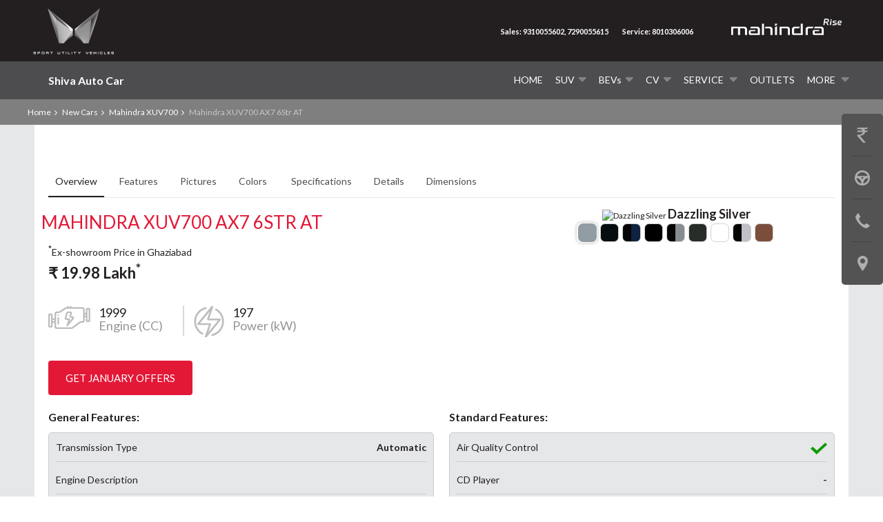

--- FILE ---
content_type: text/html; charset=UTF-8
request_url: http://www.shivamahindra.in/mahindra-xuv700/mahindra-xuv700-ax7-6str-at.html
body_size: 21717
content:

<!DOCTYPE html>
<html xmlns="http://www.w3.org/1999/xhtml">
<head>
    <meta charset="UTF-8">
    <meta name="viewport" content="width=device-width, initial-scale=1">
    <meta name="SKYPE_TOOLBAR" content="SKYPE_TOOLBAR_PARSER_COMPATIBLE" />
    <link rel="shortcut icon" href="/themes/mahindra-rise/image/m-favicon.png" type="image/x-icon" />
    
    <meta name="csrf-param" content="_csrf">
<meta name="csrf-token" content="QNKHIx-AxDGUMVSjpUyjy2YZmm-dIRhljcsRUOtjYa0Wo-1ZUceKUNB2MvzkAtKvPF-jXukWTibf8l012BAO6g==">
    <title>Mahindra XUV700 AX7 6Str AT On-Road Price and Offers in Ghaziabad, Hapur, Bulandshahr, New Delhi, Modinagar</title>
    <script type="application/ld+json">{"@type":"http://schema.org/BreadcrumbList","http://schema.org/itemListElement":[{"@type":"http://schema.org/ListItem","http://schema.org/position":1,"http://schema.org/item":{"@id":"http://www.shivamahindra.in/","http://schema.org/name":" Home"}},{"@type":"http://schema.org/ListItem","http://schema.org/position":2,"http://schema.org/item":{"@id":"http://www.shivamahindra.in/new-cars.html","http://schema.org/name":" New Cars"}},{"@type":"http://schema.org/ListItem","http://schema.org/position":3,"http://schema.org/item":{"@id":"http://www.shivamahindra.in/new-cars/mahindra-xuv700.html","http://schema.org/name":"Mahindra XUV700"}},{"@type":"http://schema.org/ListItem","http://schema.org/position":4,"http://schema.org/item":{"@id":"http://www.shivamahindra.in/mahindra-xuv700/mahindra-xuv700-ax7-6str-at.html","http://schema.org/name":"Mahindra XUV700 AX7 6Str AT"}}]}</script>    <meta name="description" content="Find best price and offers on Mahindra XUV700 AX7 6Str AT in Ghaziabad, Hapur, Bulandshahr, New Delhi, Modinagar at Shiva Auto Car. Finance facility also available at the dealership. Please visit your nearest Showroom for best deals. Also, Get On-Road Price for Mahindra XUV700 AX7 6Str AT online.">
<link href="http://www.shivamahindra.in/mahindra-xuv700/mahindra-xuv700-ax7-6str-at.html" rel="canonical">
<link href="//static.girnarsoft.com/css/9c70a4a42bcdfaf818f9fa17f83119f96a3cac98.css" rel="stylesheet">
<link href="/css/banner.css" rel="stylesheet">
<link href="/themes/mahindra-rise/css/global.css?v=1768288778" rel="stylesheet">
<link href="/themes/mahindra-rise/css/red.css?v=1768288778" rel="stylesheet">
<link href="/themes/mahindra-rise/css/media.css?v=1768288778" rel="stylesheet">
<link href="/themes/mahindra-rise/css/page.css?v=1768288778" rel="stylesheet">
<link href="/themes/mahindra-rise/css/jquery.mCustomScrollbar.css?v=1768288778" rel="stylesheet">
<link href="/css/common.css?v=1768288778" rel="stylesheet">
<link href="/css/ftc.css?v=1768288778" rel="stylesheet">
<script>var lang=""
dataLayer = [{
                                    'platform_new':'web','template_Type_new':'variant','template_name_new':'variant overviewtab','model_type_new':'current','variant_type_new':'current','brand_new':'mahindra','model_new':'mahindra xuv700','display_model_new':'Mahindra XUV700','model_id_new':'3076','variant_new':'mahindra xuv700 ax7 6str at','display_variant_new':'Mahindra XUV700 AX7 6Str AT','variant_id_new':'11423','body_type_new':'sport utilities cars','price_segment_new':'10lakh-50lakh','max_price_segment_new':'1997600','min_price_segment_new':'1997600','fuel_type_new':'petrol','engine_capacity_new':'1000cc-2000cc','min_engine_capacity_new':'1999','max_engine_capacity_new':'1999','transmission_type_new':'automatic','mileage_new':'13.0kmpl','max_mileage_new':'13.0','min_mileage_new':'13.0','city_name_new':'','city_id_new':'','vehicle_type_new':'car','car_type_new':'new'
                }];
        </script>    <!-- Google tag (gtag.js) --> <script async src="https://www.googletagmanager.com/gtag/js?id=AW-11257808681"></script> <script> window.dataLayer = window.dataLayer || []; function gtag(){dataLayer.push(arguments);} gtag('js', new Date()); gtag('config', 
'AW-11257808681'); </script>

<!-- Event snippet for Mahindra Car Lead conversion page --> <script> gtag('event', 'conversion', {'send_to': 'AW-11257808681/SrxgCL2n_bsYEKmOkvgp'}); </script><!--    <script>
        var lang = ''
    </script>-->        
</head>
<body class="toppd">

<!-- Google Tag Manager --> <noscript><iframe src="//www.googletagmanager.com/ns.html?id=GTM-5NGQNX" height="0" width="0" style="display:none;visibility:hidden"></iframe></noscript> <script>(function(w,d,s,l,i){w[l]=w[l]||[];w[l].push( {'gtm.start': new Date().getTime(),event:'gtm.js'} );var f=d.getElementsByTagName(s)[0], j=d.createElement(s),dl=l!='dataLayer'?'&l='+l:'';j.async=true;j.src= '//www.googletagmanager.com/gtm.js?id='+i+dl;f.parentNode.insertBefore(j,f); })(window,document,'script','dataLayer','GTM-5NGQNX');</script> <!-- End Google Tag Manager -->

<script async src="https://www.googletagmanager.com/gtag/js?id=AW-790913099"></script>
<script>
  window.dataLayer = window.dataLayer || [];
  function gtag(){dataLayer.push(arguments);}
  gtag('js', new Date());

  gtag('config', 'AW-790913099');
</script>

<!-- Google tag (gtag.js) --> <script async src="https://www.googletagmanager.com/gtag/js?id=AW-11257808681"></script> <script> window.dataLayer = window.dataLayer || []; function gtag(){dataLayer.push(arguments);} gtag('js', new Date()); gtag('config', 
'AW-11257808681'); </script>

<!-- Event snippet for Mahindra Car Lead conversion page --> <script> gtag('event', 'conversion', {'send_to': 'AW-11257808681/SrxgCL2n_bsYEKmOkvgp'}); </script><div id="show_connecto_popup" style="display:none;">true</div><!--To include header-->
<header>
    <section class="headermain" id="stickyheader">
                        <div class="logodealer logotext">
                <a href="/">Shiva Auto Car</a>
            </div>
                
                 <span class="mobdots"> <i class="sprite"></i></span>
                  
            <ul class="toplink">
                <li>
                    <div class="title">Sales</div>
                                        <a href="tel:9310055602"class="trans"  > 9310055602                    </a>
                                        <a href="tel: 7290055615"class="trans"  >  7290055615                    </a>
                                        <a href="tel:7290055612"class="trans" onclick="trackCalls(7290055612)"  > 7290055612                    </a>
                                        
                    </li>
                <li>
                    
                                         <div class="title">Service</div>
                                                    <a  href="tel:8010306006" class=" trans" > 8010306006</a>
                                      
                </li>
                <input type="hidden" id="calledno" value=''>
            </ul>
                     
        <div class="main">
            
            <!-- Nav -->
            <nav id="menu">
                <div class="main clearfix">
                    <div class="blank">&nbsp;</div>
                    <div class="burger-menu">
                        <div class="burger-click-region"> <span class="burger-menu-piece"></span> <span class="burger-menu-piece"></span> <span class="burger-menu-piece"></span> </div>
                    </div>
                    <ul class="menu_aberto">
                                                            <li class=""><a href="/" title="Home" class="mainmenu">Home</a></li>
                                    <li class=" newproductmenu newproduct1"><a class="mainmenu" href="javascript:;" title="SUV">SUV<span class="arrowbg"><i class="sprite"></i></span></a>
                                                                                            <div class="pcnavactive productlist" style="display:none;">
                                                        <ul>
                                                                                                                            <li> 
                                                                    <a href = '/new-cars/mahindra-thar-roxx.html'><img alt="Mahindra Thar ROXX" src="https://stimg.cardekho.com/images/carexteriorimages/320x224/Mahindra/Thar-ROXX/8438/1755867262325/front-left-side-47.jpg"/>
                                                                        <span>Thar ROXX</span></a>
                                                                </li>
                                                                                                                                <li> 
                                                                    <a href = '/new-cars/mahindra-xuv-3xo.html'><img alt="Mahindra XUV 3XO" src="https://stimg.cardekho.com/images/carexteriorimages/320x224/Mahindra/XUV-3XO/10184/1751288551835/front-left-side-47.jpg"/>
                                                                        <span>XUV 3XO</span></a>
                                                                </li>
                                                                                                                                <li> 
                                                                    <a href = '/new-cars/mahindra-marazzo.html'><img alt="Mahindra Marazzo" src="https://stimg.cardekho.com/images/carexteriorimages/320x224/Mahindra/Marazzo/10757/1753422949610/front-left-side-47.jpg"/>
                                                                        <span>Marazzo</span></a>
                                                                </li>
                                                                                                                                <li> 
                                                                    <a href = '/new-cars/mahindra-scorpio-n.html'><img alt="Mahindra Scorpio N" src="https://stimg.cardekho.com/images/carexteriorimages/320x224/Mahindra/Scorpio-N/10818/1755775730308/front-left-side-47.jpg"/>
                                                                        <span>Scorpio N</span></a>
                                                                </li>
                                                                                                                        </ul>
                                                        <a href="http://www.shivamahindra.in/new-cars.html?type=suv&without=ev" class="button" title="View All">View All</a>
                                                    </div>
                                                                                            </li>
                                            <li class=" newproductmenu bevproduct"><a class="mainmenu" href="javascript:;" title="BEVs"><span style="text-transform : capitalize !important">BEVs</span><span class="arrowbg"><i class="sprite"></i></span></a>
                                                                                            <div class="pcnavactive productlist" style="display:none;">
                                                        <ul>
                                                                                                                            <li> 
                                                                    <a href = '/new-cars/mahindra-be-6.html'><img alt="Mahindra BE 6" src="https://stimg.cardekho.com/images/carexteriorimages/320x224/Mahindra/BE-6/9263/1756377780877/front-left-side-47.jpg"/>
                                                                        <span>BE 6</span></a>
                                                                </li>
                                                                                                                                <li> 
                                                                    <a href = '/new-cars/mahindra-xev-9s.html'><img alt="Mahindra XEV 9S" src="https://stimg.cardekho.com/images/carexteriorimages/320x224/Mahindra/XEV-9S/9266/1764755872492/front-left-side-47.jpg"/>
                                                                        <span>XEV 9S</span></a>
                                                                </li>
                                                                                                                                <li> 
                                                                    <a href = '/new-cars/mahindra-xev-9e.html'><img alt="Mahindra XEV 9e" src="https://stimg.cardekho.com/images/carexteriorimages/320x224/Mahindra/XEV-9e/9262/1755776058045/front-left-side-47.jpg"/>
                                                                        <span>XEV 9e</span></a>
                                                                </li>
                                                                                                                        </ul>
                                                        <a href="http://www.shivamahindra.in/new-cars.html?type=ev" class="button" title="View All">View All</a>
                                                    </div>
                                                                                            </li>
                                            <li class="submenulist mobiactive "><a class="mainmenu" title="CV" href="javascript:;">CV<span class="arrowbg"><i class="sprite"></i></span></a>
                                                                                                    <ul class="submenu pcnavactive" style="display:none;">
                                                                                                                                                        <li><a href="http://www.shivamahindra.in/new-trucks.html?type=Mini Truck" title="Small Commercial Vehicle">Small Commercial Vehicle</a></li>
                                                                                                                                                            <li><a href="http://www.shivamahindra.in/new-trucks.html?type=Auto Rickshaw,3 Wheeler" title="Last Mile Mobility">Last Mile Mobility</a></li>
                                                                                                                                                            <li><a href="http://www.shivamahindra.in/new-trucks.html?type=Pickup" title="Pick-Ups">Pick-Ups</a></li>
                                                                                                                                                            <li><a href="http://www.shivamahindra.in/new-trucks.html?type=Truck,Tipper,Trailer" title="Large Commercial Vehicles">Large Commercial Vehicles</a></li>
                                                                                                                                </ul>
                                                
                                            </li>
                                            
                                           
                                            <li class="submenulist mobiactive "><a class="mainmenu" title="Service" href="javascript:;">Service <span class="arrowbg"><i class="sprite"></i></span></a>
                                            <ul class="submenu pcnavactive" style="display: none;">
                                                <li><a href="/bookservice.html" title="Service Home">Service Home</a></li>
                                                <li><a href="https://www.withyouhamesha.com/RSA.aspx" target="_blank" title="Buy RSA">Buy RSA</a></li>
                                                <li><a href="https://www.withyouhamesha.com/shield.aspx" target="_blank" title="Buy Shield">Buy Shield</a></li>
                                            </ul>
                                            </li>
                                            <li class=""><a class="mainmenu" href="/outlet.html" title="Outlets">Outlets</a></li>
                                    
                                                            <li class="more moremenu"> <a href="javascript:;" title="More " class="mainmenu">More <span class="arrowbg"><i class="sprite"></i></span></a>
                                    <ul class="submenu-onclick pcnavactive" style="display:none;">
                                                                                                                                            
                                                        <li><a href="/about-us.html" title="About Us">About Us</a></li>
                                                        
                                                                                                                                                    
                                                        <li><a href="/scan%26pay.html" title="Online Payment">Online Payment</a></li>
                                                        
                                                                                                                                                    
                                                        <li><a href="/upload-resume.html" title="Careers">Careers</a></li>
                                                        
                                                                                                                                                    
                                                        <li><a href="/getintouch.html" title="Get in Touch ">Get in Touch </a></li>
                                                        
                                                                                    </ul>
                                </li>
                                                                    </ul>
                </div>
            </nav>
            <!-- /Nav -->
        </div>

    </section>
    <section class="headertop">
        <div class="main">
            <div class="mrisemobi"><a href="#"><img alt="Mahindra Rise" src="/themes/mahindra-rise/image/m-riselogo.png"></a></div>
                             <div class="logo">
                    <img class="logoimgmain" src="/themes/mahindra-rise/image/mahindra-new-logo.webp" alt="Mahindra Rise">
               </div>

            <div class="mobitoplink">
                                    <a  href="/phone-popup.html" data-popup="custom-popup" class="popupform"  > Sales: 9310055602, 7290055615                    </a>
                                                    <a  href="tel:8010306006"  >Service: 8010306006</a>
                                    <div class="mlogodesktop">
                    <img class="" src="/themes/mahindra-rise/image/m-riselogo.png" alt="Mahindra Rise">
               </div>
            </div>
                        
            <span class="offers"><a href="#" title="Offers" class="sprite"></a></span>

        </div>
    </section>

    <div class="clear"></div>
</header>
<div class="clear"></div>


<div class="modl ltalign">
    <section class="breadcrumbs">
        <div class="main"> 
            <a href="http://www.shivamahindra.in" title=" Home" class="homeicon"> Home</a><i class="sprite"></i>
                        <a href="/new-cars.html" title=" New Cars" class="homeicon"> New Cars</a><i class="sprite"></i>
                        <a href="/new-cars/mahindra-xuv700.html" title="Mahindra XUV700" class="homeicon">Mahindra XUV700</a><i class="sprite"></i>
            <span>Mahindra XUV700 AX7 6Str AT</span> 
        </div>
    </section>
    <!--breadcrumbs Ends Here-->

    <!--Model Page Start -->
    <section class="clearfix modelpage main variantpage" id="page">

        <!-- model page tabbing start -->
        <div class="cd-tabs" id="variant_tabs">
            <div class="main">
                <nav class="modeltab">
                                        <ul class="cd-tabs-navigation clearfix">
                                                        <li onClick="location.href = '#overview'" data-tab = "overview"><a data-content="Overview" class="selected" href="#0" title="Overview">Overview<i class="sprite picturearrow"></i></a></li>
                                                                <li onClick="location.href = '#features'" data-tab = "features"><a data-content="Features" class="" href="#0" title="Features">Features<i class="sprite picturearrow"></i></a></li>
                                                                <li onClick="location.href = '#pictures'" data-tab = "pictures"><a data-content="Pictures" class="" href="#0" title="Pictures">Pictures<i class="sprite picturearrow"></i></a></li>
                                                                <li onClick="location.href = '#colors'" data-tab = "colors"><a data-content="Colors" class="" href="#0" title="Colors"> Colors <i class="sprite picturearrow"></i></a></li>
                                                                <li onClick="location.href = '#specification'" data-tab = "specification"><a data-content="Specification" class="" href="#0" title="Specification">Specifications<i class="sprite picturearrow"></i></a></li>
                                                                <li onClick="location.href = '#details'" data-tab = "details"><a data-content="Details" class="" href="#0" title="Details"> Details<i class="sprite picturearrow"></i></a></li>
                                                                <li onClick="location.href = '#dimensions'" data-tab = "dimensions"><a data-content="Dimensions" class="" href="#0" title="Dimensions"> Dimensions<i class="sprite picturearrow"></i></a></li>
                                           

                    </ul>
                                        <div class="clear"></div>

                </nav>
                   <div class="modelprice">
                       <h1 class="name">Mahindra XUV700 AX7 6Str AT</h1>
                    </div>

            </div>
            
            <!-- cd-tabs-navigation -->
            <ul class="cd-tabs-content clearfix">

                                        <!-- Variant Overview Content -->
<li data-content="Overview" class="selected variangepgUnique modeloverview">
    <div class="main clearfix">
        <div class="cardmodeldetail">
            <div class="newmod-desktopview">
                <div class="newmod-left">
                    <div class="modeimg"> 
                                                    
                            <img data-gsll-src="https://img.gaadicdn.com/images/car-images/large/Mahindra/XUV700/11425/1709704917612/221_DazzlingSilver_94989b.jpg" alt="Dazzling Silver" title="Dazzling Silver" style="display:inline;">
                            <span class="color-title" style="display:inline;">Dazzling Silver</span>
                           
                                            </div>
                    <div class="color"> 
                                                                                        <div data-src="https://img.gaadicdn.com/images/car-images/large/Mahindra/XUV700/11425/1709704917612/221_DazzlingSilver_94989b.jpg" data-color="Dazzling Silver" class="colorcricle active" style="background:#929DA3"
                                         title="Dazzling Silver"></div>
                                                                             <div data-src="https://img.gaadicdn.com/images/car-images/large/Mahindra/XUV700/11425/1709704917612/224_MidnightBlack_091128.jpg" data-color="Midnight Black" class="colorcricle " style="background:#070C0F"
                                         title="Midnight Black"></div>
                                                                              <div data-src="https://img.gaadicdn.com/images/car-images/large/Mahindra/XUV700/11422/1718007242013/224_MIDNIGHT-BLACK-DT_0f223f.jpg" data-color="Midnight Black Dt" class="colorcricle " style="background: #050505;background: -moz-linear-gradient(left, #050505 48%, #0f223f 48%);background: -webkit-linear-gradient(left, #050505 48%,#0f223f 48%);background: linear-gradient(to right, #050505 48%,#0f223f 48%);"
                                         title="Midnight Black Dt"></div>
                                                                         <div data-src="https://img.gaadicdn.com/images/car-images/large/Mahindra/XUV700/11425/1709704917612/226_NapoliBlack_101010.jpg" data-color="Napoli Black" class="colorcricle " style="background:#000000"
                                         title="Napoli Black"></div>
                                                                              <div data-src="https://img.gaadicdn.com/images/car-images/large/Mahindra/XUV700/11422/1718007242013/222_DAZZLING-SILVER-DT_878c90.jpg" data-color="Dazzling Silver Dt" class="colorcricle " style="background: #050505;background: -moz-linear-gradient(left, #050505 48%, #878c90 48%);background: -webkit-linear-gradient(left, #050505 48%,#878c90 48%);background: linear-gradient(to right, #050505 48%,#878c90 48%);"
                                         title="Dazzling Silver Dt"></div>
                                                                         <div data-src="https://img.gaadicdn.com/images/car-images/large/Mahindra/XUV700/11422/1719569943902/222_DeepForest_333a2e.jpg" data-color="Deep Forest" class="colorcricle " style="background:#282c29"
                                         title="Deep Forest"></div>
                                                                             <div data-src="https://img.gaadicdn.com/images/car-images/large/Mahindra/XUV700/11425/1709704917612/223_EverestWhite_e3e5e9.jpg" data-color="Everest White" class="colorcricle " style="background:#ffffff"
                                         title="Everest White"></div>
                                                                              <div data-src="https://img.gaadicdn.com/images/car-images/large/Mahindra/XUV700/11422/1718007242013/223_EVEREST-WHITE-DT_c0c1c6.jpg" data-color="Everest White Dt" class="colorcricle " style="background: #050505;background: -moz-linear-gradient(left, #050505 48%, #c0c1c6 48%);background: -webkit-linear-gradient(left, #050505 48%,#c0c1c6 48%);background: linear-gradient(to right, #050505 48%,#c0c1c6 48%);"
                                         title="Everest White Dt"></div>
                                                                         <div data-src="https://img.gaadicdn.com/images/car-images/large/Mahindra/XUV700/11422/1719569943902/221_BurntSienna_7b4e3b.jpg" data-color="Burnt Sienna" class="colorcricle " style="background:#7b4e3b"
                                         title="Burnt Sienna"></div>
                                                             </div>

                </div>

                <div class="newmod-right">
                    <div class="modelprice">
                         
                        <span class="exshow"><sup>*</sup>Ex-showroom Price in Ghaziabad</span>
                                                    <div class="price"> <i class="rupee">&#8377;</i> 19.98 <span class="smallprice">Lakh<sup>*</sup></span> </div>
                                          
                    </div>
                    <div class="clear"></div>
                    <div class="carmodelinner">
                        <div class="carinfo">
                                                        <ul class="clearfix">
                                                                        <li>
                                            <i class="sprite engineicon"></i>
                                            <div class="descrip">
                                                <span class="desctitle">   
                                                                                                            1999                                                                                                    </span>
                                                <span class="subdesctitle">Engine  
                                                    (CC)</span>
                                            </div>
                                        </li>
                                                                                <li>
                                            <i class="sprite powericon"></i>
                                            <div class="descrip">
                                                <span class="desctitle">   
                                                                                                            197                                                                                                    </span>
                                                <span class="subdesctitle">Power   
                                                    (kW)</span>
                                            </div>
                                        </li>
                                                                    </ul>
                        </div>
                    </div>



                    <a href="javascript:void(0);" data-url="/customer-profile/create-service?type=getOnRoadPrice&model_id=2420&variant_link_rewrite=mahindra-xuv700-ax7-6str-at&source=overview" data-popup="custom-popup" title="Get January Offers" class="button ">Get January Offers</a>
                    <div class="clear"></div>
                    </div>
            </div>
        </div>

    </div>
    <div class="clear"></div>

    <div class="specresult">
        
                <div class="resultwrapper">
                    <div class="title"> General Features:</div>
                    <div class="specresultdata">
                        <ul>
                                                                <li>
                                        <div class="left">Transmission Type</div>
                                                                                    <div class="right">
                                                Automatic                                             </div>
                                                                            </li>
                                                                        <li>
                                        <div class="left">Engine Description</div>
                                                                                    <div class="right">
                                                                                             </div>
                                                                            </li>
                                                                        <li>
                                        <div class="left">Displacement</div>
                                                                                    <div class="right">
                                                1999 CC                                            </div>
                                                                            </li>
                                                                        <li>
                                        <div class="left">Maximum Power</div>
                                                                                    <div class="right">
                                                197 kW  @ 5000rpm                                            </div>
                                                                            </li>
                                                                        <li>
                                        <div class="left">Maximum Torque</div>
                                                                                    <div class="right">
                                                380Nm @ 1750-3000rpm                                             </div>
                                                                            </li>
                                                                        <li>
                                        <div class="left">Fuel Type</div>
                                                                                    <div class="right">
                                                Petrol                                             </div>
                                                                            </li>
                                                                        <li>
                                        <div class="left">Fuel Tank Capacity</div>
                                                                                    <div class="right">
                                                60.0 litres                                            </div>
                                                                            </li>
                                                                        <li>
                                        <div class="left">Seating Capacity</div>
                                                                                    <div class="right">
                                                6                                             </div>
                                                                            </li>
                                                            </ul>
                    </div>
                </div>

                
                <div class="resultwrapper">
                    <div class="title">Standard Features:</div>
                    <div class="specresultdata">
                        <ul>
                                                                <li>
                                        <div class="left">Air Quality Control</div>
                                                                                    <div class="right">
                                                                                                                                                    <span class="righticon sprite"></span>
                                                                                            </div>
                                                                            </li>
                                                                        <li>
                                        <div class="left">CD Player</div>
                                                                                    <div class="right">
                                                                                                                                                    <span>-</span>
                                                                                            </div>
                                                                            </li>
                                                                        <li>
                                        <div class="left">Anti-Lock Braking System</div>
                                                                                    <div class="right">
                                                                                                                                                    <span class="righticon sprite"></span>
                                                                                            </div>
                                                                            </li>
                                                                        <li>
                                        <div class="left">Power Steering</div>
                                                                                    <div class="right">
                                                                                                                                                    <span class="righticon sprite"></span>
                                                                                            </div>
                                                                            </li>
                                                                        <li>
                                        <div class="left">Power Windows Front</div>
                                                                                    <div class="right">
                                                                                                                                                    <span class="righticon sprite"></span>
                                                                                            </div>
                                                                            </li>
                                                                        <li>
                                        <div class="left">Power Windows Rear</div>
                                                                                    <div class="right">
                                                                                                                                                    <span class="righticon sprite"></span>
                                                                                            </div>
                                                                            </li>
                                                                        <li>
                                        <div class="left">Leather Seats</div>
                                                                                    <div class="right">
                                                                                                                                                    <span>-</span>
                                                                                            </div>
                                                                            </li>
                                                                        <li>
                                        <div class="left">Central Locking</div>
                                                                                    <div class="right">
                                                                                                                                                    <span class="righticon sprite"></span>
                                                                                            </div>
                                                                            </li>
                                                            </ul>
                    </div>
                </div>

                    </div>          
        <div class="disclaimertxt"><span>Disclaimer :</span> The color and images of the vehicle shown are only for illustration/representation purpose. The online representation of color and images might differ basis the quality of screen, lighting, shade, etc. Users are recommended to visit dealership to check actual color and details of vehicle and validate their choice.</div>
         <div class="stcikybtngrp">
            <a href="javascript:void(0);" data-url="/customer-profile/create-service?type=getOnRoadPrice&model_id=2420&variant_link_rewrite=mahindra-xuv700-ax7-6str-at&source=overview" data-popup="custom-popup" title="Get January Offers" class="button ">Get January Offers</a>

        </div>
</li>

                                                <!-- Vvariant Features Content -->
<li data-content="Features" class="variangepgUnique">

    <div class="main clearfix">
                    <div class="price"> <i class="rupee">&#8377;</i> 19.98 <span class="smallprice">Lakh<sup>*</sup></span> </div>
         

        <div class="main vrtable " data-collapse>
                        
                    <h3 class="varianttable open"><span class="spleft">  Comfort & Convenience</span><span class="sprite"></span></h3>
                    <div class="compcontent">
                        <div class="varientleft">
                            <table>
                                                                        <tr>
                                            <td>Remote Fuel Lid Opener</td>
                                            <td>
                                                                                                                                                    <span>-</span>
                                                                                            </td>

                                        </tr>
                                                                                <tr>
                                            <td>Rear Reading Lamp</td>
                                            <td>
                                                                                                                                                    <span class="righticon sprite"></span>
                                                                                            </td>

                                        </tr>
                                                                                <tr>
                                            <td>Power Windows Front</td>
                                            <td>
                                                                                                                                                    <span class="righticon sprite"></span>
                                                                                            </td>

                                        </tr>
                                                                                <tr>
                                            <td>Multifunction Steering Wheel</td>
                                            <td>
                                                                                                                                                    <span class="righticon sprite"></span>
                                                                                            </td>

                                        </tr>
                                                                                <tr>
                                            <td>Heated Seat Rear</td>
                                            <td>
                                                                                                                                                    <span class="crossicon sprite"></span>
                                                                                            </td>

                                        </tr>
                                                                                <tr>
                                            <td>Cup Holders Front</td>
                                            <td>
                                                                                                                                                    <span class="righticon sprite"></span>
                                                                                            </td>

                                        </tr>
                                                                                <tr>
                                            <td>Air Quality Control</td>
                                            <td>
                                                                                                                                                    <span class="righticon sprite"></span>
                                                                                            </td>

                                        </tr>
                                                                                <tr>
                                            <td>Seat Lumbar Support</td>
                                            <td>
                                                                                                                                                    <span>-</span>
                                                                                            </td>

                                        </tr>
                                                                                <tr>
                                            <td>Rear Seat Headrest</td>
                                            <td>
                                                                                                                                                    <span> </span>
                                                                                            </td>

                                        </tr>
                                                                                <tr>
                                            <td>Rear Ac Vents</td>
                                            <td>
                                                                                                                                                    <span class="righticon sprite"></span>
                                                                                            </td>

                                        </tr>
                                                                                <tr>
                                            <td>Power Steering</td>
                                            <td>
                                                                                                                                                    <span class="righticon sprite"></span>
                                                                                            </td>

                                        </tr>
                                                                                <tr>
                                            <td>Low Fuel Warning Light</td>
                                            <td>
                                                                                                                                                    <span>-</span>
                                                                                            </td>

                                        </tr>
                                                                                <tr>
                                            <td>Heated Seat Front</td>
                                            <td>
                                                                                                                                                    <span class="crossicon sprite"></span>
                                                                                            </td>

                                        </tr>
                                                                                <tr>
                                            <td>Cruise Control</td>
                                            <td>
                                                                                                                                                    <span class="righticon sprite"></span>
                                                                                            </td>

                                        </tr>
                                                                                <tr>
                                            <td>Accessory Power Outlet</td>
                                            <td>
                                                                                                                                                    <span class="righticon sprite"></span>
                                                                                            </td>

                                        </tr>
                                                                                <tr>
                                            <td>Vanity Mirror</td>
                                            <td>
                                                                                                                                                    <span>-</span>
                                                                                            </td>

                                        </tr>
                                                                                <tr>
                                            <td>Remote Trunk Opener</td>
                                            <td>
                                                                                                                                                    <span>-</span>
                                                                                            </td>

                                        </tr>
                                                                                <tr>
                                            <td>Rear Seat Centre Arm Rest</td>
                                            <td>
                                                                                                                                                    <span class="righticon sprite"></span>
                                                                                            </td>

                                        </tr>
                                                                                <tr>
                                            <td>Power Windows Rear</td>
                                            <td>
                                                                                                                                                    <span class="righticon sprite"></span>
                                                                                            </td>

                                        </tr>
                                                                                <tr>
                                            <td>Parking Sensors</td>
                                            <td>
                                                                                                                                                    <span>Rear</span>
                                                                                            </td>

                                        </tr>
                                                                                <tr>
                                            <td>Height Adjustable Front Seat Belts</td>
                                            <td>
                                                                                                                                                    <span class="righticon sprite"></span>
                                                                                            </td>

                                        </tr>
                                                                                <tr>
                                            <td>Cup Holders Rear</td>
                                            <td>
                                                                                                                                                    <span class="righticon sprite"></span>
                                                                                            </td>

                                        </tr>
                                                                                <tr>
                                            <td>Automatic Climate Control</td>
                                            <td>
                                                                                                                                                    <span>Optional</span>
                                                                                            </td>

                                        </tr>
                                                                                <tr>
                                            <td>Trunk Light</td>
                                            <td>
                                                                                                                                                    <span>-</span>
                                                                                            </td>

                                        </tr>
                                        
                            </table>
                        </div>
                    </div>
                    
                    <h3 class="varianttable"><span class="spleft"> Interior</span><span class="sprite"></span></h3>
                    <div class="compcontent">
                        <div class="varientleft">
                            <table>
                                                                        <tr>
                                            <td>Leather Steering Wheel</td>
                                            <td>
                                                                                                                                                    <span class="righticon sprite"></span>
                                                                                            </td>

                                        </tr>
                                                                                <tr>
                                            <td>Glove Compartment</td>
                                            <td>
                                                                                                                                                    <span class="righticon sprite"></span>
                                                                                            </td>

                                        </tr>
                                                                                <tr>
                                            <td>Digital Odometer</td>
                                            <td>
                                                                                                                                                    <span>-</span>
                                                                                            </td>

                                        </tr>
                                                                                <tr>
                                            <td>Air Conditioner</td>
                                            <td>
                                                                                                                                                    <span class="righticon sprite"></span>
                                                                                            </td>

                                        </tr>
                                                                                <tr>
                                            <td>Tachometer</td>
                                            <td>
                                                                                                                                                    <span class="righticon sprite"></span>
                                                                                            </td>

                                        </tr>
                                                                                <tr>
                                            <td>Leather Seats</td>
                                            <td>
                                                                                                                                                    <span>-</span>
                                                                                            </td>

                                        </tr>
                                                                                <tr>
                                            <td>Fabric Upholstery</td>
                                            <td>
                                                                                                                                                    <span>-</span>
                                                                                            </td>

                                        </tr>
                                                                                <tr>
                                            <td>Digital Clock</td>
                                            <td>
                                                                                                                                                    <span></span>
                                                                                            </td>

                                        </tr>
                                                                                <tr>
                                            <td>Adjustable Steering</td>
                                            <td>
                                                                                                                                                    <span>-</span>
                                                                                            </td>

                                        </tr>
                                                                                <tr>
                                            <td>Outside Temperature Display</td>
                                            <td>
                                                                                                                                                    <span>-</span>
                                                                                            </td>

                                        </tr>
                                                                                <tr>
                                            <td>Heater</td>
                                            <td>
                                                                                                                                                    <span class="righticon sprite"></span>
                                                                                            </td>

                                        </tr>
                                                                                <tr>
                                            <td>Electronic MultiTripmeter</td>
                                            <td>
                                                                                                                                                    <span>-</span>
                                                                                            </td>

                                        </tr>
                                                                                <tr>
                                            <td>Cigarette Lighter</td>
                                            <td>
                                                                                                                                                    <span class="crossicon sprite"></span>
                                                                                            </td>

                                        </tr>
                                        
                            </table>
                        </div>
                    </div>
                    
                    <h3 class="varianttable"><span class="spleft"> Entertainment</span><span class="sprite"></span></h3>
                    <div class="compcontent">
                        <div class="varientleft">
                            <table>
                                                                        <tr>
                                            <td>Speakers Front</td>
                                            <td>
                                                                                                                                                    <span class="righticon sprite"></span>
                                                                                            </td>

                                        </tr>
                                                                                <tr>
                                            <td>CD Player</td>
                                            <td>
                                                                                                                                                    <span>-</span>
                                                                                            </td>

                                        </tr>
                                                                                <tr>
                                            <td>Speakers Rear</td>
                                            <td>
                                                                                                                                                    <span class="righticon sprite"></span>
                                                                                            </td>

                                        </tr>
                                                                                <tr>
                                            <td>Radio</td>
                                            <td>
                                                                                                                                                    <span class="righticon sprite"></span>
                                                                                            </td>

                                        </tr>
                                                                                <tr>
                                            <td>Cassette Player</td>
                                            <td>
                                                                                                                                                    <span>-</span>
                                                                                            </td>

                                        </tr>
                                                                                <tr>
                                            <td>Cd Changer</td>
                                            <td>
                                                                                                                                                    <span>-</span>
                                                                                            </td>

                                        </tr>
                                                                                <tr>
                                            <td>Dvd Player</td>
                                            <td>
                                                                                                                                                    <span>-</span>
                                                                                            </td>

                                        </tr>
                                                                                <tr>
                                            <td>Audio System Remote Control</td>
                                            <td>
                                                                                                                                                    <span>-</span>
                                                                                            </td>

                                        </tr>
                                                                                <tr>
                                            <td>Connectivity</td>
                                            <td>
                                                                                                                                                    <span>Android Auto, Apple CarPlay</span>
                                                                                            </td>

                                        </tr>
                                        
                            </table>
                        </div>
                    </div>
                    
                    <h3 class="varianttable"><span class="spleft"> Exterior</span><span class="sprite"></span></h3>
                    <div class="compcontent">
                        <div class="varientleft">
                            <table>
                                                                        <tr>
                                            <td>Side Stepper</td>
                                            <td>
                                                                                                                                                    <span>-</span>
                                                                                            </td>

                                        </tr>
                                                                                <tr>
                                            <td>Rear Spoiler</td>
                                            <td>
                                                                                                                                                    <span class="righticon sprite"></span>
                                                                                            </td>

                                        </tr>
                                                                                <tr>
                                            <td>Rear Window Washer</td>
                                            <td>
                                                                                                                                                    <span>2</span>
                                                                                            </td>

                                        </tr>
                                                                                <tr>
                                            <td>Power Adjustable Exterior Rear View Mirror</td>
                                            <td>
                                                                                                                                                    <span class="righticon sprite"></span>
                                                                                            </td>

                                        </tr>
                                                                                <tr>
                                            <td>Manually Adjustable Ext Rear View Mirror</td>
                                            <td>
                                                                                                                                                    <span class="crossicon sprite"></span>
                                                                                            </td>

                                        </tr>
                                                                                <tr>
                                            <td>Fog Lights Front</td>
                                            <td>
                                                                                                                                                    <span>-</span>
                                                                                            </td>

                                        </tr>
                                                                                <tr>
                                            <td>Adjustable Headlights</td>
                                            <td>
                                                                                                                                                    <span class="righticon sprite"></span>
                                                                                            </td>

                                        </tr>
                                                                                <tr>
                                            <td>Tinted Glass</td>
                                            <td>
                                                                                                                                                    <span>-</span>
                                                                                            </td>

                                        </tr>
                                                                                <tr>
                                            <td>Roof Carrier</td>
                                            <td>
                                                                                                                                                    <span>-</span>
                                                                                            </td>

                                        </tr>
                                                                                <tr>
                                            <td>Rain Sensing Wiper</td>
                                            <td>
                                                                                                                                                    <span class="righticon sprite"></span>
                                                                                            </td>

                                        </tr>
                                                                                <tr>
                                            <td>Outside Rear View Mirror Turn Indicators</td>
                                            <td>
                                                                                                                                                    <span>-</span>
                                                                                            </td>

                                        </tr>
                                                                                <tr>
                                            <td>Rear Window Wiper</td>
                                            <td>
                                                                                                                                                    <span class="righticon sprite"></span>
                                                                                            </td>

                                        </tr>
                                                                                <tr>
                                            <td>Integrated Antenna</td>
                                            <td>
                                                                                                                                                    <span class="righticon sprite"></span>
                                                                                            </td>

                                        </tr>
                                                                                <tr>
                                            <td>Electric Folding Rear View Mirror</td>
                                            <td>
                                                                                                                                                    <span class="righticon sprite"></span>
                                                                                            </td>

                                        </tr>
                                                                                <tr>
                                            <td>Sun Roof</td>
                                            <td>
                                                                                                                                                    <span class="righticon sprite"></span>
                                                                                            </td>

                                        </tr>
                                                                                <tr>
                                            <td>Rear Window Defogger</td>
                                            <td>
                                                                                                                                                    <span class="righticon sprite"></span>
                                                                                            </td>

                                        </tr>
                                                                                <tr>
                                            <td>Removable Or Convertible Top</td>
                                            <td>
                                                                                                                                                    <span>-</span>
                                                                                            </td>

                                        </tr>
                                                                                <tr>
                                            <td>Power Antenna</td>
                                            <td>
                                                                                                                                                    <span>-</span>
                                                                                            </td>

                                        </tr>
                                                                                <tr>
                                            <td>Moon Roof</td>
                                            <td>
                                                                                                                                                    <span>-</span>
                                                                                            </td>

                                        </tr>
                                                                                <tr>
                                            <td>Fog Lights Rear</td>
                                            <td>
                                                                                                                                                    <span>-</span>
                                                                                            </td>

                                        </tr>
                                                                                <tr>
                                            <td>Alloy Wheels</td>
                                            <td>
                                                                                                                                                    <span class="righticon sprite"></span>
                                                                                            </td>

                                        </tr>
                                                                                <tr>
                                            <td>Wheel Covers</td>
                                            <td>
                                                                                                                                                    <span class="crossicon sprite"></span>
                                                                                            </td>

                                        </tr>
                                        
                            </table>
                        </div>
                    </div>
                    
                    <h3 class="varianttable"><span class="spleft">  Safety</span><span class="sprite"></span></h3>
                    <div class="compcontent">
                        <div class="varientleft">
                            <table>
                                                                        <tr>
                                            <td>Xenon Head Lamps</td>
                                            <td>
                                                                                                                                                    <span>-</span>
                                                                                            </td>

                                        </tr>
                                                                                <tr>
                                            <td>Seat Belt Warning</td>
                                            <td>
                                                                                                                                                    <span class="righticon sprite"></span>
                                                                                            </td>

                                        </tr>
                                                                                <tr>
                                            <td>Passenger Side Rear View Mirror</td>
                                            <td>
                                                                                                                                                    <span>-</span>
                                                                                            </td>

                                        </tr>
                                                                                <tr>
                                            <td>Driver Airbag</td>
                                            <td>
                                                                                                                                                    <span class="righticon sprite"></span>
                                                                                            </td>

                                        </tr>
                                                                                <tr>
                                            <td>Crash Sensor</td>
                                            <td>
                                                                                                                                                    <span>-</span>
                                                                                            </td>

                                        </tr>
                                                                                <tr>
                                            <td>Front Impact Beams</td>
                                            <td>
                                                                                                                                                    <span>-</span>
                                                                                            </td>

                                        </tr>
                                                                                <tr>
                                            <td>Central Locking</td>
                                            <td>
                                                                                                                                                    <span class="righticon sprite"></span>
                                                                                            </td>

                                        </tr>
                                                                                <tr>
                                            <td>Adjustable Seats</td>
                                            <td>
                                                                                                                                                    <span>-</span>
                                                                                            </td>

                                        </tr>
                                                                                <tr>
                                            <td>Traction Control</td>
                                            <td>
                                                                                                                                                    <span>-</span>
                                                                                            </td>

                                        </tr>
                                                                                <tr>
                                            <td>Side Airbag Rear</td>
                                            <td>
                                                                                                                                                    <span class="crossicon sprite"></span>
                                                                                            </td>

                                        </tr>
                                                                                <tr>
                                            <td>Tyre Pressure Monitor</td>
                                            <td>
                                                                                                                                                    <span class="righticon sprite"></span>
                                                                                            </td>

                                        </tr>
                                                                                <tr>
                                            <td>Rear Seat Belts</td>
                                            <td>
                                                                                                                                                    <span>-</span>
                                                                                            </td>

                                        </tr>
                                                                                <tr>
                                            <td>Engine Immobilizer</td>
                                            <td>
                                                                                                                                                    <span class="righticon sprite"></span>
                                                                                            </td>

                                        </tr>
                                                                                <tr>
                                            <td>Passenger Airbag</td>
                                            <td>
                                                                                                                                                    <span class="righticon sprite"></span>
                                                                                            </td>

                                        </tr>
                                                                                <tr>
                                            <td>Door Ajar Warning</td>
                                            <td>
                                                                                                                                                    <span class="righticon sprite"></span>
                                                                                            </td>

                                        </tr>
                                                                                <tr>
                                            <td>Child Safety Locks</td>
                                            <td>
                                                                                                                                                    <span class="righticon sprite"></span>
                                                                                            </td>

                                        </tr>
                                                                                <tr>
                                            <td>Antitheft Alarm</td>
                                            <td>
                                                                                                                                                    <span>-</span>
                                                                                            </td>

                                        </tr>
                                                                                <tr>
                                            <td>Vehicle Stability Control System</td>
                                            <td>
                                                                                                                                                    <span>-</span>
                                                                                            </td>

                                        </tr>
                                                                                <tr>
                                            <td>Side Airbag Front</td>
                                            <td>
                                                                                                                                                    <span class="righticon sprite"></span>
                                                                                            </td>

                                        </tr>
                                                                                <tr>
                                            <td>Side Impact Beams</td>
                                            <td>
                                                                                                                                                    <span>-</span>
                                                                                            </td>

                                        </tr>
                                                                                <tr>
                                            <td>Power Door Locks</td>
                                            <td>
                                                                                                                                                    <span>-</span>
                                                                                            </td>

                                        </tr>
                                                                                <tr>
                                            <td>Engine Check Warning</td>
                                            <td>
                                                                                                                                                    <span>-</span>
                                                                                            </td>

                                        </tr>
                                                                                <tr>
                                            <td>Day Night Rear View Mirror</td>
                                            <td>
                                                                                                                                                    <span> </span>
                                                                                            </td>

                                        </tr>
                                                                                <tr>
                                            <td>Halogen Head Lamps</td>
                                            <td>
                                                                                                                                                    <span>-</span>
                                                                                            </td>

                                        </tr>
                                                                                <tr>
                                            <td>Centrally Mounted Fuel Tank</td>
                                            <td>
                                                                                                                                                    <span>-</span>
                                                                                            </td>

                                        </tr>
                                                                                <tr>
                                            <td>Anti-Lock Braking System</td>
                                            <td>
                                                                                                                                                    <span class="righticon sprite"></span>
                                                                                            </td>

                                        </tr>
                                                                                <tr>
                                            <td>Keyless Entry</td>
                                            <td>
                                                                                                                                                    <span>-</span>
                                                                                            </td>

                                        </tr>
                                        
                            </table>
                        </div>
                    </div>
                            </div>
    </div>
    <div class="clear"></div>
</li>                                                <!-- Model Picture Content -->
<!-- Model Picture Content -->
<li data-content="Pictures" class="modelpictures">
    <div class="main">

        <div id="picture">
            <div class="toptabmain tabbutton">
                <ul>
                                            <li><a href="#tab1" title="Exterior">Exterior</a></li>
                                                                <li><a href="#tab2" title="Interior">Interior</a></li>
                    
                    
                            <li><a href="#tab3" title="Feel The Car">Feel The Car</a></li>

                                    </ul>
            </div>
            <div id="modelpictab" class="gallery">

                <div id="gallery">
                                            <ul class="clearfix popup-gallery1 picgallery img-gallery1" id="tab1">
                                                                    <li>
                                            <div class="imgholder"> <a href="https://img.gaadicdn.com/images/carexteriorimages/930x620/Mahindra/XUV700/10794/1762509966753/front-view-118.jpg" title="Mahindra XUV700 AX7 6Str AT"> <img src="https://img.gaadicdn.com/images/carexteriorimages/large/Mahindra/XUV700/10794/1762509966753/front-view-118.jpg" alt="Mahindra XUV700 AX7 6Str AT" title="Mahindra XUV700 AX7 6Str AT"> <i class="viewicon sprite"></i></a> </div>
                                        </li>
                                                                                <li>
                                            <div class="imgholder"> <a href="https://img.gaadicdn.com/images/carexteriorimages/930x620/Mahindra/XUV700/10794/1762509966753/front-left-side-47.jpg" title="Mahindra XUV700 AX7 6Str AT"> <img src="https://img.gaadicdn.com/images/carexteriorimages/large/Mahindra/XUV700/10794/1762509966753/front-left-side-47.jpg" alt="Mahindra XUV700 AX7 6Str AT" title="Mahindra XUV700 AX7 6Str AT"> <i class="viewicon sprite"></i></a> </div>
                                        </li>
                                                                                <li>
                                            <div class="imgholder"> <a href="https://img.gaadicdn.com/images/carexteriorimages/930x620/Mahindra/XUV700/10794/1762509966753/side-view-(left)-90.jpg" title="Mahindra XUV700 AX7 6Str AT"> <img src="https://img.gaadicdn.com/images/carexteriorimages/large/Mahindra/XUV700/10794/1762509966753/side-view-(left)-90.jpg" alt="Mahindra XUV700 AX7 6Str AT" title="Mahindra XUV700 AX7 6Str AT"> <i class="viewicon sprite"></i></a> </div>
                                        </li>
                                                                                <li>
                                            <div class="imgholder"> <a href="https://img.gaadicdn.com/images/carexteriorimages/930x620/Mahindra/XUV700/10794/1762509966753/rear-left-view-121.jpg" title="Mahindra XUV700 AX7 6Str AT"> <img src="https://img.gaadicdn.com/images/carexteriorimages/large/Mahindra/XUV700/10794/1762509966753/rear-left-view-121.jpg" alt="Mahindra XUV700 AX7 6Str AT" title="Mahindra XUV700 AX7 6Str AT"> <i class="viewicon sprite"></i></a> </div>
                                        </li>
                                                                                <li>
                                            <div class="imgholder"> <a href="https://img.gaadicdn.com/images/carexteriorimages/930x620/Mahindra/XUV700/10794/1762509966753/rear-view-119.jpg" title="Mahindra XUV700 AX7 6Str AT"> <img src="https://img.gaadicdn.com/images/carexteriorimages/large/Mahindra/XUV700/10794/1762509966753/rear-view-119.jpg" alt="Mahindra XUV700 AX7 6Str AT" title="Mahindra XUV700 AX7 6Str AT"> <i class="viewicon sprite"></i></a> </div>
                                        </li>
                                                                                <li>
                                            <div class="imgholder"> <a href="https://img.gaadicdn.com/images/carexteriorimages/930x620/Mahindra/XUV700/10794/1762509966753/rear-right-side-48.jpg" title="Mahindra XUV700 AX7 6Str AT"> <img src="https://img.gaadicdn.com/images/carexteriorimages/large/Mahindra/XUV700/10794/1762509966753/rear-right-side-48.jpg" alt="Mahindra XUV700 AX7 6Str AT" title="Mahindra XUV700 AX7 6Str AT"> <i class="viewicon sprite"></i></a> </div>
                                        </li>
                                                                                <li>
                                            <div class="imgholder"> <a href="https://img.gaadicdn.com/images/carexteriorimages/930x620/Mahindra/XUV700/10794/1762509966753/front-right-view-120.jpg" title="Mahindra XUV700 AX7 6Str AT"> <img src="https://img.gaadicdn.com/images/carexteriorimages/large/Mahindra/XUV700/10794/1762509966753/front-right-view-120.jpg" alt="Mahindra XUV700 AX7 6Str AT" title="Mahindra XUV700 AX7 6Str AT"> <i class="viewicon sprite"></i></a> </div>
                                        </li>
                                                                                <li>
                                            <div class="imgholder"> <a href="https://img.gaadicdn.com/images/carexteriorimages/930x620/Mahindra/XUV700/10794/1762509966753/headlight-43.jpg" title="Mahindra XUV700 AX7 6Str AT"> <img src="https://img.gaadicdn.com/images/carexteriorimages/large/Mahindra/XUV700/10794/1762509966753/headlight-43.jpg" alt="Mahindra XUV700 AX7 6Str AT" title="Mahindra XUV700 AX7 6Str AT"> <i class="viewicon sprite"></i></a> </div>
                                        </li>
                                                                                <li>
                                            <div class="imgholder"> <a href="https://img.gaadicdn.com/images/carexteriorimages/930x620/Mahindra/XUV700/10794/1762509966753/taillight-44.jpg" title="Mahindra XUV700 AX7 6Str AT"> <img src="https://img.gaadicdn.com/images/carexteriorimages/large/Mahindra/XUV700/10794/1762509966753/taillight-44.jpg" alt="Mahindra XUV700 AX7 6Str AT" title="Mahindra XUV700 AX7 6Str AT"> <i class="viewicon sprite"></i></a> </div>
                                        </li>
                                                                                <li>
                                            <div class="imgholder"> <a href="https://img.gaadicdn.com/images/carexteriorimages/930x620/Mahindra/XUV700/10794/1762509966753/wheel-42.jpg" title="Mahindra XUV700 AX7 6Str AT"> <img src="https://img.gaadicdn.com/images/carexteriorimages/large/Mahindra/XUV700/10794/1762509966753/wheel-42.jpg" alt="Mahindra XUV700 AX7 6Str AT" title="Mahindra XUV700 AX7 6Str AT"> <i class="viewicon sprite"></i></a> </div>
                                        </li>
                                                                                <li>
                                            <div class="imgholder"> <a href="https://img.gaadicdn.com/images/carexteriorimages/930x620/Mahindra/XUV700/10794/1762509966753/front-fog-lamp-41.jpg" title="Mahindra XUV700 AX7 6Str AT"> <img src="https://img.gaadicdn.com/images/carexteriorimages/large/Mahindra/XUV700/10794/1762509966753/front-fog-lamp-41.jpg" alt="Mahindra XUV700 AX7 6Str AT" title="Mahindra XUV700 AX7 6Str AT"> <i class="viewicon sprite"></i></a> </div>
                                        </li>
                                                                                <li>
                                            <div class="imgholder"> <a href="https://img.gaadicdn.com/images/carexteriorimages/930x620/Mahindra/XUV700/10794/1762509966753/roof-rails-124.jpg" title="Mahindra XUV700 AX7 6Str AT"> <img src="https://img.gaadicdn.com/images/carexteriorimages/large/Mahindra/XUV700/10794/1762509966753/roof-rails-124.jpg" alt="Mahindra XUV700 AX7 6Str AT" title="Mahindra XUV700 AX7 6Str AT"> <i class="viewicon sprite"></i></a> </div>
                                        </li>
                                                                                <li>
                                            <div class="imgholder"> <a href="https://img.gaadicdn.com/images/carexteriorimages/930x620/Mahindra/XUV700/10794/1762509966753/door-handle-45.jpg" title="Mahindra XUV700 AX7 6Str AT"> <img src="https://img.gaadicdn.com/images/carexteriorimages/large/Mahindra/XUV700/10794/1762509966753/door-handle-45.jpg" alt="Mahindra XUV700 AX7 6Str AT" title="Mahindra XUV700 AX7 6Str AT"> <i class="viewicon sprite"></i></a> </div>
                                        </li>
                                                                                <li>
                                            <div class="imgholder"> <a href="https://img.gaadicdn.com/images/carexteriorimages/930x620/Mahindra/XUV700/10794/1762509966753/grille-97.jpg" title="Mahindra XUV700 AX7 6Str AT"> <img src="https://img.gaadicdn.com/images/carexteriorimages/large/Mahindra/XUV700/10794/1762509966753/grille-97.jpg" alt="Mahindra XUV700 AX7 6Str AT" title="Mahindra XUV700 AX7 6Str AT"> <i class="viewicon sprite"></i></a> </div>
                                        </li>
                                                                                <li>
                                            <div class="imgholder"> <a href="https://img.gaadicdn.com/images/carexteriorimages/930x620/Mahindra/XUV700/10794/1762509966753/front-grill---logo-98.jpg" title="Mahindra XUV700 AX7 6Str AT"> <img src="https://img.gaadicdn.com/images/carexteriorimages/large/Mahindra/XUV700/10794/1762509966753/front-grill---logo-98.jpg" alt="Mahindra XUV700 AX7 6Str AT" title="Mahindra XUV700 AX7 6Str AT"> <i class="viewicon sprite"></i></a> </div>
                                        </li>
                                                                                <li>
                                            <div class="imgholder"> <a href="https://img.gaadicdn.com/images/carexteriorimages/930x620/Mahindra/XUV700/10794/1762509966753/led-blinker-on-ovrm-91.jpg" title="Mahindra XUV700 AX7 6Str AT"> <img src="https://img.gaadicdn.com/images/carexteriorimages/large/Mahindra/XUV700/10794/1762509966753/led-blinker-on-ovrm-91.jpg" alt="Mahindra XUV700 AX7 6Str AT" title="Mahindra XUV700 AX7 6Str AT"> <i class="viewicon sprite"></i></a> </div>
                                        </li>
                                                                                <li>
                                            <div class="imgholder"> <a href="https://img.gaadicdn.com/images/carexteriorimages/930x620/Mahindra/XUV700/10794/1762509966753/side-mirror-(body)-93.jpg" title="Mahindra XUV700 AX7 6Str AT"> <img src="https://img.gaadicdn.com/images/carexteriorimages/large/Mahindra/XUV700/10794/1762509966753/side-mirror-(body)-93.jpg" alt="Mahindra XUV700 AX7 6Str AT" title="Mahindra XUV700 AX7 6Str AT"> <i class="viewicon sprite"></i></a> </div>
                                        </li>
                                                                                <li>
                                            <div class="imgholder"> <a href="https://img.gaadicdn.com/images/carexteriorimages/930x620/Mahindra/XUV700/10794/1762509966753/side-mirror-(glass)-92.jpg" title="Mahindra XUV700 AX7 6Str AT"> <img src="https://img.gaadicdn.com/images/carexteriorimages/large/Mahindra/XUV700/10794/1762509966753/side-mirror-(glass)-92.jpg" alt="Mahindra XUV700 AX7 6Str AT" title="Mahindra XUV700 AX7 6Str AT"> <i class="viewicon sprite"></i></a> </div>
                                        </li>
                                                                                <li>
                                            <div class="imgholder"> <a href="https://img.gaadicdn.com/images/carexteriorimages/930x620/Mahindra/XUV700/10794/1762509966753/antenna-80.jpg" title="Mahindra XUV700 AX7 6Str AT"> <img src="https://img.gaadicdn.com/images/carexteriorimages/large/Mahindra/XUV700/10794/1762509966753/antenna-80.jpg" alt="Mahindra XUV700 AX7 6Str AT" title="Mahindra XUV700 AX7 6Str AT"> <i class="viewicon sprite"></i></a> </div>
                                        </li>
                                                                                <li>
                                            <div class="imgholder"> <a href="https://img.gaadicdn.com/images/carexteriorimages/930x620/Mahindra/XUV700/10794/1762509966753/gas-cap-(open)-77.jpg" title="Mahindra XUV700 AX7 6Str AT"> <img src="https://img.gaadicdn.com/images/carexteriorimages/large/Mahindra/XUV700/10794/1762509966753/gas-cap-(open)-77.jpg" alt="Mahindra XUV700 AX7 6Str AT" title="Mahindra XUV700 AX7 6Str AT"> <i class="viewicon sprite"></i></a> </div>
                                        </li>
                                                                                <li>
                                            <div class="imgholder"> <a href="https://img.gaadicdn.com/images/carexteriorimages/930x620/Mahindra/XUV700/10794/1762509966753/front-wiper-96.jpg" title="Mahindra XUV700 AX7 6Str AT"> <img src="https://img.gaadicdn.com/images/carexteriorimages/large/Mahindra/XUV700/10794/1762509966753/front-wiper-96.jpg" alt="Mahindra XUV700 AX7 6Str AT" title="Mahindra XUV700 AX7 6Str AT"> <i class="viewicon sprite"></i></a> </div>
                                        </li>
                                                                                <li>
                                            <div class="imgholder"> <a href="https://img.gaadicdn.com/images/carexteriorimages/930x620/Mahindra/XUV700/10794/1762509966753/rear-wiper-134.jpg" title="Mahindra XUV700 AX7 6Str AT"> <img src="https://img.gaadicdn.com/images/carexteriorimages/large/Mahindra/XUV700/10794/1762509966753/rear-wiper-134.jpg" alt="Mahindra XUV700 AX7 6Str AT" title="Mahindra XUV700 AX7 6Str AT"> <i class="viewicon sprite"></i></a> </div>
                                        </li>
                                                                                <li>
                                            <div class="imgholder"> <a href="https://img.gaadicdn.com/images/carexteriorimages/930x620/Mahindra/XUV700/10794/1762509966753/tail-gate---logo-99.jpg" title="Mahindra XUV700 AX7 6Str AT"> <img src="https://img.gaadicdn.com/images/carexteriorimages/large/Mahindra/XUV700/10794/1762509966753/tail-gate---logo-99.jpg" alt="Mahindra XUV700 AX7 6Str AT" title="Mahindra XUV700 AX7 6Str AT"> <i class="viewicon sprite"></i></a> </div>
                                        </li>
                                                                                <li>
                                            <div class="imgholder"> <a href="https://img.gaadicdn.com/images/carexteriorimages/930x620/Mahindra/XUV700/10794/1762509966753/model-and-badging-100.jpg" title="Mahindra XUV700 AX7 6Str AT"> <img src="https://img.gaadicdn.com/images/carexteriorimages/large/Mahindra/XUV700/10794/1762509966753/model-and-badging-100.jpg" alt="Mahindra XUV700 AX7 6Str AT" title="Mahindra XUV700 AX7 6Str AT"> <i class="viewicon sprite"></i></a> </div>
                                        </li>
                                                                                <li>
                                            <div class="imgholder"> <a href="https://img.gaadicdn.com/images/carexteriorimages/930x620/Mahindra/XUV700/10794/1762509966753/exterior-image-172.jpg" title="Mahindra XUV700 AX7 6Str AT"> <img src="https://img.gaadicdn.com/images/carexteriorimages/large/Mahindra/XUV700/10794/1762509966753/exterior-image-172.jpg" alt="Mahindra XUV700 AX7 6Str AT" title="Mahindra XUV700 AX7 6Str AT"> <i class="viewicon sprite"></i></a> </div>
                                        </li>
                                                                                <li>
                                            <div class="imgholder"> <a href="https://img.gaadicdn.com/images/carexteriorimages/930x620/Mahindra/XUV700/10794/1762509966753/exterior-image-170.jpg" title="Mahindra XUV700 AX7 6Str AT"> <img src="https://img.gaadicdn.com/images/carexteriorimages/large/Mahindra/XUV700/10794/1762509966753/exterior-image-170.jpg" alt="Mahindra XUV700 AX7 6Str AT" title="Mahindra XUV700 AX7 6Str AT"> <i class="viewicon sprite"></i></a> </div>
                                        </li>
                                                                                <li>
                                            <div class="imgholder"> <a href="https://img.gaadicdn.com/images/carexteriorimages/930x620/Mahindra/XUV700/10794/1762509966753/exterior-image-171.jpg" title="Mahindra XUV700 AX7 6Str AT"> <img src="https://img.gaadicdn.com/images/carexteriorimages/large/Mahindra/XUV700/10794/1762509966753/exterior-image-171.jpg" alt="Mahindra XUV700 AX7 6Str AT" title="Mahindra XUV700 AX7 6Str AT"> <i class="viewicon sprite"></i></a> </div>
                                        </li>
                                                                                <li>
                                            <div class="imgholder"> <a href="https://img.gaadicdn.com/images/carexteriorimages/930x620/Mahindra/XUV700/10794/1762509966753/exterior-image-168.jpg" title="Mahindra XUV700 AX7 6Str AT"> <img src="https://img.gaadicdn.com/images/carexteriorimages/large/Mahindra/XUV700/10794/1762509966753/exterior-image-168.jpg" alt="Mahindra XUV700 AX7 6Str AT" title="Mahindra XUV700 AX7 6Str AT"> <i class="viewicon sprite"></i></a> </div>
                                        </li>
                                                                                <li>
                                            <div class="imgholder"> <a href="https://img.gaadicdn.com/images/carexteriorimages/930x620/Mahindra/XUV700/10794/1762509966753/exterior-image-169.jpg" title="Mahindra XUV700 AX7 6Str AT"> <img src="https://img.gaadicdn.com/images/carexteriorimages/large/Mahindra/XUV700/10794/1762509966753/exterior-image-169.jpg" alt="Mahindra XUV700 AX7 6Str AT" title="Mahindra XUV700 AX7 6Str AT"> <i class="viewicon sprite"></i></a> </div>
                                        </li>
                                                                                <li>
                                            <div class="imgholder"> <a href="https://img.gaadicdn.com/images/carexteriorimages/930x620/Mahindra/XUV700/10794/1762509966753/exterior-image-167.jpg" title="Mahindra XUV700 AX7 6Str AT"> <img src="https://img.gaadicdn.com/images/carexteriorimages/large/Mahindra/XUV700/10794/1762509966753/exterior-image-167.jpg" alt="Mahindra XUV700 AX7 6Str AT" title="Mahindra XUV700 AX7 6Str AT"> <i class="viewicon sprite"></i></a> </div>
                                        </li>
                                                                                <li>
                                            <div class="imgholder"> <a href="https://img.gaadicdn.com/images/carexteriorimages/930x620/Mahindra/XUV700/10794/1762509966753/exterior-image-166.jpg" title="Mahindra XUV700 AX7 6Str AT"> <img src="https://img.gaadicdn.com/images/carexteriorimages/large/Mahindra/XUV700/10794/1762509966753/exterior-image-166.jpg" alt="Mahindra XUV700 AX7 6Str AT" title="Mahindra XUV700 AX7 6Str AT"> <i class="viewicon sprite"></i></a> </div>
                                        </li>
                                                                                <li>
                                            <div class="imgholder"> <a href="https://img.gaadicdn.com/images/carexteriorimages/930x620/Mahindra/XUV700/10794/1762509966753/exterior-image-164.jpg" title="Mahindra XUV700 AX7 6Str AT"> <img src="https://img.gaadicdn.com/images/carexteriorimages/large/Mahindra/XUV700/10794/1762509966753/exterior-image-164.jpg" alt="Mahindra XUV700 AX7 6Str AT" title="Mahindra XUV700 AX7 6Str AT"> <i class="viewicon sprite"></i></a> </div>
                                        </li>
                                                                                <li>
                                            <div class="imgholder"> <a href="https://img.gaadicdn.com/images/carexteriorimages/930x620/Mahindra/XUV700/10794/1762509966753/window-line-158.jpg" title="Mahindra XUV700 AX7 6Str AT"> <img src="https://img.gaadicdn.com/images/carexteriorimages/large/Mahindra/XUV700/10794/1762509966753/window-line-158.jpg" alt="Mahindra XUV700 AX7 6Str AT" title="Mahindra XUV700 AX7 6Str AT"> <i class="viewicon sprite"></i></a> </div>
                                        </li>
                                                                                <li>
                                            <div class="imgholder"> <a href="https://img.gaadicdn.com/images/carexteriorimages/930x620/Mahindra/XUV700/10794/1762509966753/rear-parking-sensors-top-view-156.jpg" title="Mahindra XUV700 AX7 6Str AT"> <img src="https://img.gaadicdn.com/images/carexteriorimages/large/Mahindra/XUV700/10794/1762509966753/rear-parking-sensors-top-view-156.jpg" alt="Mahindra XUV700 AX7 6Str AT" title="Mahindra XUV700 AX7 6Str AT"> <i class="viewicon sprite"></i></a> </div>
                                        </li>
                                                                </ul>
                                                                <ul class="clearfix popup-gallery2 picgallery img-gallery2" id="tab2">
                                                                    <li>
                                            <div class="imgholder"> <a href="https://img.gaadicdn.com/images/carinteriorimages/930x620/Mahindra/XUV700/10794/1762510234945/ignition-start-stop-button-142.jpg" title="Mahindra XUV700 AX7 6Str AT"> <img src="https://img.gaadicdn.com/images/carinteriorimages/930x620/Mahindra/XUV700/10794/1762510234945/ignition-start-stop-button-142.jpg" alt="Mahindra XUV700 AX7 6Str AT" title="Mahindra XUV700 AX7 6Str AT"> <i class="viewicon sprite"></i></a> </div>
                                        </li>
                                                                                <li>
                                            <div class="imgholder"> <a href="https://img.gaadicdn.com/images/carinteriorimages/930x620/Mahindra/XUV700/10794/1762510135403/dashboard-59.jpg" title="Mahindra XUV700 AX7 6Str AT"> <img src="https://img.gaadicdn.com/images/carinteriorimages/930x620/Mahindra/XUV700/10794/1762510135403/dashboard-59.jpg" alt="Mahindra XUV700 AX7 6Str AT" title="Mahindra XUV700 AX7 6Str AT"> <i class="viewicon sprite"></i></a> </div>
                                        </li>
                                                                                <li>
                                            <div class="imgholder"> <a href="https://img.gaadicdn.com/images/carinteriorimages/930x620/Mahindra/XUV700/10794/1762510135403/center-console-55.jpg" title="Mahindra XUV700 AX7 6Str AT"> <img src="https://img.gaadicdn.com/images/carinteriorimages/930x620/Mahindra/XUV700/10794/1762510135403/center-console-55.jpg" alt="Mahindra XUV700 AX7 6Str AT" title="Mahindra XUV700 AX7 6Str AT"> <i class="viewicon sprite"></i></a> </div>
                                        </li>
                                                                                <li>
                                            <div class="imgholder"> <a href="https://img.gaadicdn.com/images/carinteriorimages/930x620/Mahindra/XUV700/10794/1762510135403/navigation-or-infotainment-mid-closeup-112.jpg" title="Mahindra XUV700 AX7 6Str AT"> <img src="https://img.gaadicdn.com/images/carinteriorimages/930x620/Mahindra/XUV700/10794/1762510135403/navigation-or-infotainment-mid-closeup-112.jpg" alt="Mahindra XUV700 AX7 6Str AT" title="Mahindra XUV700 AX7 6Str AT"> <i class="viewicon sprite"></i></a> </div>
                                        </li>
                                                                                <li>
                                            <div class="imgholder"> <a href="https://img.gaadicdn.com/images/carinteriorimages/930x620/Mahindra/XUV700/10794/1762510135403/infotainment-stytem-57.jpg" title="Mahindra XUV700 AX7 6Str AT"> <img src="https://img.gaadicdn.com/images/carinteriorimages/930x620/Mahindra/XUV700/10794/1762510135403/infotainment-stytem-57.jpg" alt="Mahindra XUV700 AX7 6Str AT" title="Mahindra XUV700 AX7 6Str AT"> <i class="viewicon sprite"></i></a> </div>
                                        </li>
                                                                                <li>
                                            <div class="imgholder"> <a href="https://img.gaadicdn.com/images/carinteriorimages/930x620/Mahindra/XUV700/10794/1762510234945/ac-controls-151.jpg" title="Mahindra XUV700 AX7 6Str AT"> <img src="https://img.gaadicdn.com/images/carinteriorimages/930x620/Mahindra/XUV700/10794/1762510234945/ac-controls-151.jpg" alt="Mahindra XUV700 AX7 6Str AT" title="Mahindra XUV700 AX7 6Str AT"> <i class="viewicon sprite"></i></a> </div>
                                        </li>
                                                                                <li>
                                            <div class="imgholder"> <a href="https://img.gaadicdn.com/images/carinteriorimages/930x620/Mahindra/XUV700/10794/1762510234945/front-air-vents-144.jpg" title="Mahindra XUV700 AX7 6Str AT"> <img src="https://img.gaadicdn.com/images/carinteriorimages/930x620/Mahindra/XUV700/10794/1762510234945/front-air-vents-144.jpg" alt="Mahindra XUV700 AX7 6Str AT" title="Mahindra XUV700 AX7 6Str AT"> <i class="viewicon sprite"></i></a> </div>
                                        </li>
                                                                                <li>
                                            <div class="imgholder"> <a href="https://img.gaadicdn.com/images/carinteriorimages/930x620/Mahindra/XUV700/10794/1762510135403/steering-wheel-54.jpg" title="Mahindra XUV700 AX7 6Str AT"> <img src="https://img.gaadicdn.com/images/carinteriorimages/930x620/Mahindra/XUV700/10794/1762510135403/steering-wheel-54.jpg" alt="Mahindra XUV700 AX7 6Str AT" title="Mahindra XUV700 AX7 6Str AT"> <i class="viewicon sprite"></i></a> </div>
                                        </li>
                                                                                <li>
                                            <div class="imgholder"> <a href="https://img.gaadicdn.com/images/carinteriorimages/930x620/Mahindra/XUV700/10794/1762510135403/instrument-cluster-62.jpg" title="Mahindra XUV700 AX7 6Str AT"> <img src="https://img.gaadicdn.com/images/carinteriorimages/930x620/Mahindra/XUV700/10794/1762510135403/instrument-cluster-62.jpg" alt="Mahindra XUV700 AX7 6Str AT" title="Mahindra XUV700 AX7 6Str AT"> <i class="viewicon sprite"></i></a> </div>
                                        </li>
                                                                                <li>
                                            <div class="imgholder"> <a href="https://img.gaadicdn.com/images/carinteriorimages/930x620/Mahindra/XUV700/10794/1762510234945/steering-position-adjustments-141.jpg" title="Mahindra XUV700 AX7 6Str AT"> <img src="https://img.gaadicdn.com/images/carinteriorimages/930x620/Mahindra/XUV700/10794/1762510234945/steering-position-adjustments-141.jpg" alt="Mahindra XUV700 AX7 6Str AT" title="Mahindra XUV700 AX7 6Str AT"> <i class="viewicon sprite"></i></a> </div>
                                        </li>
                                                                                <li>
                                            <div class="imgholder"> <a href="https://img.gaadicdn.com/images/carinteriorimages/930x620/Mahindra/XUV700/10794/1762510234945/steering-controls-138.jpg" title="Mahindra XUV700 AX7 6Str AT"> <img src="https://img.gaadicdn.com/images/carinteriorimages/930x620/Mahindra/XUV700/10794/1762510234945/steering-controls-138.jpg" alt="Mahindra XUV700 AX7 6Str AT" title="Mahindra XUV700 AX7 6Str AT"> <i class="viewicon sprite"></i></a> </div>
                                        </li>
                                                                                <li>
                                            <div class="imgholder"> <a href="https://img.gaadicdn.com/images/carinteriorimages/930x620/Mahindra/XUV700/10794/1762510234945/recessed-steering-controls-139.jpg" title="Mahindra XUV700 AX7 6Str AT"> <img src="https://img.gaadicdn.com/images/carinteriorimages/930x620/Mahindra/XUV700/10794/1762510234945/recessed-steering-controls-139.jpg" alt="Mahindra XUV700 AX7 6Str AT" title="Mahindra XUV700 AX7 6Str AT"> <i class="viewicon sprite"></i></a> </div>
                                        </li>
                                                                                <li>
                                            <div class="imgholder"> <a href="https://img.gaadicdn.com/images/carinteriorimages/930x620/Mahindra/XUV700/10794/1762510135403/parking-camera-display-136.jpg" title="Mahindra XUV700 AX7 6Str AT"> <img src="https://img.gaadicdn.com/images/carinteriorimages/930x620/Mahindra/XUV700/10794/1762510135403/parking-camera-display-136.jpg" alt="Mahindra XUV700 AX7 6Str AT" title="Mahindra XUV700 AX7 6Str AT"> <i class="viewicon sprite"></i></a> </div>
                                        </li>
                                                                                <li>
                                            <div class="imgholder"> <a href="https://img.gaadicdn.com/images/carinteriorimages/930x620/Mahindra/XUV700/10794/1762510135403/right-corner-front-view-137.jpg" title="Mahindra XUV700 AX7 6Str AT"> <img src="https://img.gaadicdn.com/images/carinteriorimages/930x620/Mahindra/XUV700/10794/1762510135403/right-corner-front-view-137.jpg" alt="Mahindra XUV700 AX7 6Str AT" title="Mahindra XUV700 AX7 6Str AT"> <i class="viewicon sprite"></i></a> </div>
                                        </li>
                                                                                <li>
                                            <div class="imgholder"> <a href="https://img.gaadicdn.com/images/carinteriorimages/930x620/Mahindra/XUV700/10794/1762510135403/passenger-view-56.jpg" title="Mahindra XUV700 AX7 6Str AT"> <img src="https://img.gaadicdn.com/images/carinteriorimages/930x620/Mahindra/XUV700/10794/1762510135403/passenger-view-56.jpg" alt="Mahindra XUV700 AX7 6Str AT" title="Mahindra XUV700 AX7 6Str AT"> <i class="viewicon sprite"></i></a> </div>
                                        </li>
                                                                                <li>
                                            <div class="imgholder"> <a href="https://img.gaadicdn.com/images/carinteriorimages/930x620/Mahindra/XUV700/10794/1762510135403/complete-storage-area-view-60.jpg" title="Mahindra XUV700 AX7 6Str AT"> <img src="https://img.gaadicdn.com/images/carinteriorimages/930x620/Mahindra/XUV700/10794/1762510135403/complete-storage-area-view-60.jpg" alt="Mahindra XUV700 AX7 6Str AT" title="Mahindra XUV700 AX7 6Str AT"> <i class="viewicon sprite"></i></a> </div>
                                        </li>
                                                                                <li>
                                            <div class="imgholder"> <a href="https://img.gaadicdn.com/images/carinteriorimages/930x620/Mahindra/XUV700/10794/1762510135403/door-view-of-driver-seat-51.jpg" title="Mahindra XUV700 AX7 6Str AT"> <img src="https://img.gaadicdn.com/images/carinteriorimages/930x620/Mahindra/XUV700/10794/1762510135403/door-view-of-driver-seat-51.jpg" alt="Mahindra XUV700 AX7 6Str AT" title="Mahindra XUV700 AX7 6Str AT"> <i class="viewicon sprite"></i></a> </div>
                                        </li>
                                                                                <li>
                                            <div class="imgholder"> <a href="https://img.gaadicdn.com/images/carinteriorimages/930x620/Mahindra/XUV700/10794/1762510135403/seat-adjustments-control-65.jpg" title="Mahindra XUV700 AX7 6Str AT"> <img src="https://img.gaadicdn.com/images/carinteriorimages/930x620/Mahindra/XUV700/10794/1762510135403/seat-adjustments-control-65.jpg" alt="Mahindra XUV700 AX7 6Str AT" title="Mahindra XUV700 AX7 6Str AT"> <i class="viewicon sprite"></i></a> </div>
                                        </li>
                                                                                <li>
                                            <div class="imgholder"> <a href="https://img.gaadicdn.com/images/carinteriorimages/930x620/Mahindra/XUV700/10794/1762510135403/glovebox-(closed)-129.jpg" title="Mahindra XUV700 AX7 6Str AT"> <img src="https://img.gaadicdn.com/images/carinteriorimages/930x620/Mahindra/XUV700/10794/1762510135403/glovebox-(closed)-129.jpg" alt="Mahindra XUV700 AX7 6Str AT" title="Mahindra XUV700 AX7 6Str AT"> <i class="viewicon sprite"></i></a> </div>
                                        </li>
                                                                                <li>
                                            <div class="imgholder"> <a href="https://img.gaadicdn.com/images/carinteriorimages/930x620/Mahindra/XUV700/10794/1762510135403/glovebox-130.jpg" title="Mahindra XUV700 AX7 6Str AT"> <img src="https://img.gaadicdn.com/images/carinteriorimages/930x620/Mahindra/XUV700/10794/1762510135403/glovebox-130.jpg" alt="Mahindra XUV700 AX7 6Str AT" title="Mahindra XUV700 AX7 6Str AT"> <i class="viewicon sprite"></i></a> </div>
                                        </li>
                                                                                <li>
                                            <div class="imgholder"> <a href="https://img.gaadicdn.com/images/carinteriorimages/930x620/Mahindra/XUV700/10794/1762510234945/storage-(center-console)-148.jpg" title="Mahindra XUV700 AX7 6Str AT"> <img src="https://img.gaadicdn.com/images/carinteriorimages/930x620/Mahindra/XUV700/10794/1762510234945/storage-(center-console)-148.jpg" alt="Mahindra XUV700 AX7 6Str AT" title="Mahindra XUV700 AX7 6Str AT"> <i class="viewicon sprite"></i></a> </div>
                                        </li>
                                                                                <li>
                                            <div class="imgholder"> <a href="https://img.gaadicdn.com/images/carinteriorimages/930x620/Mahindra/XUV700/10794/1762510234945/centre-tunnel-storage(rear)-150.jpg" title="Mahindra XUV700 AX7 6Str AT"> <img src="https://img.gaadicdn.com/images/carinteriorimages/930x620/Mahindra/XUV700/10794/1762510234945/centre-tunnel-storage(rear)-150.jpg" alt="Mahindra XUV700 AX7 6Str AT" title="Mahindra XUV700 AX7 6Str AT"> <i class="viewicon sprite"></i></a> </div>
                                        </li>
                                                                                <li>
                                            <div class="imgholder"> <a href="https://img.gaadicdn.com/images/carinteriorimages/930x620/Mahindra/XUV700/10794/1762510135403/center-tunnel-with-attached-smartphone-123.jpg" title="Mahindra XUV700 AX7 6Str AT"> <img src="https://img.gaadicdn.com/images/carinteriorimages/930x620/Mahindra/XUV700/10794/1762510135403/center-tunnel-with-attached-smartphone-123.jpg" alt="Mahindra XUV700 AX7 6Str AT" title="Mahindra XUV700 AX7 6Str AT"> <i class="viewicon sprite"></i></a> </div>
                                        </li>
                                                                                <li>
                                            <div class="imgholder"> <a href="https://img.gaadicdn.com/images/carinteriorimages/930x620/Mahindra/XUV700/10794/1762510135403/gear-shifter-87.jpg" title="Mahindra XUV700 AX7 6Str AT"> <img src="https://img.gaadicdn.com/images/carinteriorimages/930x620/Mahindra/XUV700/10794/1762510135403/gear-shifter-87.jpg" alt="Mahindra XUV700 AX7 6Str AT" title="Mahindra XUV700 AX7 6Str AT"> <i class="viewicon sprite"></i></a> </div>
                                        </li>
                                                                                <li>
                                            <div class="imgholder"> <a href="https://img.gaadicdn.com/images/carinteriorimages/930x620/Mahindra/XUV700/10794/1762510234945/sunglass-holder-149.jpg" title="Mahindra XUV700 AX7 6Str AT"> <img src="https://img.gaadicdn.com/images/carinteriorimages/930x620/Mahindra/XUV700/10794/1762510234945/sunglass-holder-149.jpg" alt="Mahindra XUV700 AX7 6Str AT" title="Mahindra XUV700 AX7 6Str AT"> <i class="viewicon sprite"></i></a> </div>
                                        </li>
                                                                                <li>
                                            <div class="imgholder"> <a href="https://img.gaadicdn.com/images/carinteriorimages/930x620/Mahindra/XUV700/10794/1762510135403/rear-view-mirror-courtesy-lamps-64.jpg" title="Mahindra XUV700 AX7 6Str AT"> <img src="https://img.gaadicdn.com/images/carinteriorimages/930x620/Mahindra/XUV700/10794/1762510135403/rear-view-mirror-courtesy-lamps-64.jpg" alt="Mahindra XUV700 AX7 6Str AT" title="Mahindra XUV700 AX7 6Str AT"> <i class="viewicon sprite"></i></a> </div>
                                        </li>
                                                                                <li>
                                            <div class="imgholder"> <a href="https://img.gaadicdn.com/images/carinteriorimages/930x620/Mahindra/XUV700/10794/1762510135403/sun-visor-with-vanity-mirror-83.jpg" title="Mahindra XUV700 AX7 6Str AT"> <img src="https://img.gaadicdn.com/images/carinteriorimages/930x620/Mahindra/XUV700/10794/1762510135403/sun-visor-with-vanity-mirror-83.jpg" alt="Mahindra XUV700 AX7 6Str AT" title="Mahindra XUV700 AX7 6Str AT"> <i class="viewicon sprite"></i></a> </div>
                                        </li>
                                                                                <li>
                                            <div class="imgholder"> <a href="https://img.gaadicdn.com/images/carinteriorimages/930x620/Mahindra/XUV700/10794/1762510135403/door-controls-40.jpg" title="Mahindra XUV700 AX7 6Str AT"> <img src="https://img.gaadicdn.com/images/carinteriorimages/930x620/Mahindra/XUV700/10794/1762510135403/door-controls-40.jpg" alt="Mahindra XUV700 AX7 6Str AT" title="Mahindra XUV700 AX7 6Str AT"> <i class="viewicon sprite"></i></a> </div>
                                        </li>
                                                                                <li>
                                            <div class="imgholder"> <a href="https://img.gaadicdn.com/images/carinteriorimages/930x620/Mahindra/XUV700/10794/1762510234945/headlamp-beam-switches-146.jpg" title="Mahindra XUV700 AX7 6Str AT"> <img src="https://img.gaadicdn.com/images/carinteriorimages/930x620/Mahindra/XUV700/10794/1762510234945/headlamp-beam-switches-146.jpg" alt="Mahindra XUV700 AX7 6Str AT" title="Mahindra XUV700 AX7 6Str AT"> <i class="viewicon sprite"></i></a> </div>
                                        </li>
                                                                                <li>
                                            <div class="imgholder"> <a href="https://img.gaadicdn.com/images/carinteriorimages/930x620/Mahindra/XUV700/10794/1762510135403/reading-lamps-84.jpg" title="Mahindra XUV700 AX7 6Str AT"> <img src="https://img.gaadicdn.com/images/carinteriorimages/930x620/Mahindra/XUV700/10794/1762510135403/reading-lamps-84.jpg" alt="Mahindra XUV700 AX7 6Str AT" title="Mahindra XUV700 AX7 6Str AT"> <i class="viewicon sprite"></i></a> </div>
                                        </li>
                                                                                <li>
                                            <div class="imgholder"> <a href="https://img.gaadicdn.com/images/carinteriorimages/930x620/Mahindra/XUV700/10794/1762510135403/grab-handle-85.jpg" title="Mahindra XUV700 AX7 6Str AT"> <img src="https://img.gaadicdn.com/images/carinteriorimages/930x620/Mahindra/XUV700/10794/1762510135403/grab-handle-85.jpg" alt="Mahindra XUV700 AX7 6Str AT" title="Mahindra XUV700 AX7 6Str AT"> <i class="viewicon sprite"></i></a> </div>
                                        </li>
                                                                                <li>
                                            <div class="imgholder"> <a href="https://img.gaadicdn.com/images/carinteriorimages/930x620/Mahindra/XUV700/10794/1762510135403/seat-belt-95.jpg" title="Mahindra XUV700 AX7 6Str AT"> <img src="https://img.gaadicdn.com/images/carinteriorimages/930x620/Mahindra/XUV700/10794/1762510135403/seat-belt-95.jpg" alt="Mahindra XUV700 AX7 6Str AT" title="Mahindra XUV700 AX7 6Str AT"> <i class="viewicon sprite"></i></a> </div>
                                        </li>
                                                                                <li>
                                            <div class="imgholder"> <a href="https://img.gaadicdn.com/images/carinteriorimages/930x620/Mahindra/XUV700/10794/1762510135403/speakers-58.jpg" title="Mahindra XUV700 AX7 6Str AT"> <img src="https://img.gaadicdn.com/images/carinteriorimages/930x620/Mahindra/XUV700/10794/1762510135403/speakers-58.jpg" alt="Mahindra XUV700 AX7 6Str AT" title="Mahindra XUV700 AX7 6Str AT"> <i class="viewicon sprite"></i></a> </div>
                                        </li>
                                                                                <li>
                                            <div class="imgholder"> <a href="https://img.gaadicdn.com/images/carinteriorimages/930x620/Mahindra/XUV700/10794/1762510135403/upholstery-details-135.jpg" title="Mahindra XUV700 AX7 6Str AT"> <img src="https://img.gaadicdn.com/images/carinteriorimages/930x620/Mahindra/XUV700/10794/1762510135403/upholstery-details-135.jpg" alt="Mahindra XUV700 AX7 6Str AT" title="Mahindra XUV700 AX7 6Str AT"> <i class="viewicon sprite"></i></a> </div>
                                        </li>
                                                                                <li>
                                            <div class="imgholder"> <a href="https://img.gaadicdn.com/images/carinteriorimages/930x620/Mahindra/XUV700/10794/1762510234945/third-row-seat-belts-197.jpg" title="Mahindra XUV700 AX7 6Str AT"> <img src="https://img.gaadicdn.com/images/carinteriorimages/930x620/Mahindra/XUV700/10794/1762510234945/third-row-seat-belts-197.jpg" alt="Mahindra XUV700 AX7 6Str AT" title="Mahindra XUV700 AX7 6Str AT"> <i class="viewicon sprite"></i></a> </div>
                                        </li>
                                                                                <li>
                                            <div class="imgholder"> <a href="https://img.gaadicdn.com/images/carinteriorimages/930x620/Mahindra/XUV700/10794/1762510234945/rear-arm-rest-close-view-194.jpg" title="Mahindra XUV700 AX7 6Str AT"> <img src="https://img.gaadicdn.com/images/carinteriorimages/930x620/Mahindra/XUV700/10794/1762510234945/rear-arm-rest-close-view-194.jpg" alt="Mahindra XUV700 AX7 6Str AT" title="Mahindra XUV700 AX7 6Str AT"> <i class="viewicon sprite"></i></a> </div>
                                        </li>
                                                                                <li>
                                            <div class="imgholder"> <a href="https://img.gaadicdn.com/images/carinteriorimages/930x620/Mahindra/XUV700/10794/1762510234945/rear-seats-with-arm-rest-193.jpg" title="Mahindra XUV700 AX7 6Str AT"> <img src="https://img.gaadicdn.com/images/carinteriorimages/930x620/Mahindra/XUV700/10794/1762510234945/rear-seats-with-arm-rest-193.jpg" alt="Mahindra XUV700 AX7 6Str AT" title="Mahindra XUV700 AX7 6Str AT"> <i class="viewicon sprite"></i></a> </div>
                                        </li>
                                                                                <li>
                                            <div class="imgholder"> <a href="https://img.gaadicdn.com/images/carinteriorimages/930x620/Mahindra/XUV700/10794/1762510234945/floor-mounted-ac-vents-192.jpg" title="Mahindra XUV700 AX7 6Str AT"> <img src="https://img.gaadicdn.com/images/carinteriorimages/930x620/Mahindra/XUV700/10794/1762510234945/floor-mounted-ac-vents-192.jpg" alt="Mahindra XUV700 AX7 6Str AT" title="Mahindra XUV700 AX7 6Str AT"> <i class="viewicon sprite"></i></a> </div>
                                        </li>
                                                                                <li>
                                            <div class="imgholder"> <a href="https://img.gaadicdn.com/images/carinteriorimages/930x620/Mahindra/XUV700/10794/1762510234945/hazard-light-switch-189.jpg" title="Mahindra XUV700 AX7 6Str AT"> <img src="https://img.gaadicdn.com/images/carinteriorimages/930x620/Mahindra/XUV700/10794/1762510234945/hazard-light-switch-189.jpg" alt="Mahindra XUV700 AX7 6Str AT" title="Mahindra XUV700 AX7 6Str AT"> <i class="viewicon sprite"></i></a> </div>
                                        </li>
                                                                                <li>
                                            <div class="imgholder"> <a href="https://img.gaadicdn.com/images/carinteriorimages/930x620/Mahindra/XUV700/10794/1762510234945/rear-seat-storage-186.jpg" title="Mahindra XUV700 AX7 6Str AT"> <img src="https://img.gaadicdn.com/images/carinteriorimages/930x620/Mahindra/XUV700/10794/1762510234945/rear-seat-storage-186.jpg" alt="Mahindra XUV700 AX7 6Str AT" title="Mahindra XUV700 AX7 6Str AT"> <i class="viewicon sprite"></i></a> </div>
                                        </li>
                                                                                <li>
                                            <div class="imgholder"> <a href="https://img.gaadicdn.com/images/carinteriorimages/930x620/Mahindra/XUV700/10794/1762510234945/knob-selector-184.jpg" title="Mahindra XUV700 AX7 6Str AT"> <img src="https://img.gaadicdn.com/images/carinteriorimages/930x620/Mahindra/XUV700/10794/1762510234945/knob-selector-184.jpg" alt="Mahindra XUV700 AX7 6Str AT" title="Mahindra XUV700 AX7 6Str AT"> <i class="viewicon sprite"></i></a> </div>
                                        </li>
                                                                                <li>
                                            <div class="imgholder"> <a href="https://img.gaadicdn.com/images/carinteriorimages/930x620/Mahindra/XUV700/10794/1762510234945/infotainment-system-main-menu-183.jpg" title="Mahindra XUV700 AX7 6Str AT"> <img src="https://img.gaadicdn.com/images/carinteriorimages/930x620/Mahindra/XUV700/10794/1762510234945/infotainment-system-main-menu-183.jpg" alt="Mahindra XUV700 AX7 6Str AT" title="Mahindra XUV700 AX7 6Str AT"> <i class="viewicon sprite"></i></a> </div>
                                        </li>
                                                                                <li>
                                            <div class="imgholder"> <a href="https://img.gaadicdn.com/images/carinteriorimages/930x620/Mahindra/XUV700/10794/1762510234945/seat-headrest-200.jpg" title="Mahindra XUV700 AX7 6Str AT"> <img src="https://img.gaadicdn.com/images/carinteriorimages/930x620/Mahindra/XUV700/10794/1762510234945/seat-headrest-200.jpg" alt="Mahindra XUV700 AX7 6Str AT" title="Mahindra XUV700 AX7 6Str AT"> <i class="viewicon sprite"></i></a> </div>
                                        </li>
                                                                                <li>
                                            <div class="imgholder"> <a href="https://img.gaadicdn.com/images/carinteriorimages/930x620/Mahindra/XUV700/10794/1762510234945/wireless-charging-pad-206.jpg" title="Mahindra XUV700 AX7 6Str AT"> <img src="https://img.gaadicdn.com/images/carinteriorimages/930x620/Mahindra/XUV700/10794/1762510234945/wireless-charging-pad-206.jpg" alt="Mahindra XUV700 AX7 6Str AT" title="Mahindra XUV700 AX7 6Str AT"> <i class="viewicon sprite"></i></a> </div>
                                        </li>
                                                                                <li>
                                            <div class="imgholder"> <a href="https://img.gaadicdn.com/images/carinteriorimages/930x620/Mahindra/XUV700/10794/1762510234945/front-armrest-185.jpg" title="Mahindra XUV700 AX7 6Str AT"> <img src="https://img.gaadicdn.com/images/carinteriorimages/930x620/Mahindra/XUV700/10794/1762510234945/front-armrest-185.jpg" alt="Mahindra XUV700 AX7 6Str AT" title="Mahindra XUV700 AX7 6Str AT"> <i class="viewicon sprite"></i></a> </div>
                                        </li>
                                                                </ul>
                                        <ul class="clearfix popup-gallery picgallery thereview360" id="tab3">
                        

    <div class="feelcarpanel">
    <div class="ftctab">
              <span class="active exterior" onclick="$('#leadpopup_point').hide();ftc_image('exterior');">Exterior View</span>
              <span class="interior" onclick="$('#leadpopup_point').hide();ftc_image('interior')">Interior View</span>    </div>

    <div class="feelslide">
        <button class="ftcfullscreenbtn" onclick="openFullscreen();">Fullscreen</button>

                   <div id="owl-picture1" class="owl-carousel owl-theme">
                            <div class="item  popimg">
                                                        <iframe
            src="https://stimg.cardekho.com/images/feelthecar360view/Exterior/Mahindra/Mahindra-XUV700/Exterior.html?hotSpotNonApp=yes"
            id="exteriorFrm" width="500" height="400"></iframe>
            </div>
                            
                        </div>

                      <div id="int-owl-picture2" class="owl-carousel owl-theme interslide" style="display:none;">
                            <div class="item  popimg">
                                                         <iframe
        src="https://stimg.cardekho.com/images/feelthecar360view/Interior/Mahindra/Mahindra-XUV700/Interior.html?hotSpotNonApp=yes"
        id="interiorFrm" width="500" height="400"></iframe>
                </div>

                           
                        </div>
    </div>
  </div>

<!-- START  This Popup will Open when user click on any hotSpot of Car-->
<div id="leadpopup_point" class="form_area leadpopu feelpopup" style="display:none">
    <div class="titlenew" id="ftpTitle"></div>
    <div><a class="sprite topcross" onclick="$('#leadpopup_point').hide();"  title="Close">close</a></div>
    <div class="popupimg">
        <img id="hotSpotImg" src="" alt="hotSpot Image" style="width:330px;height:235px">
        <div id="hotSpotDesc" class="description">
        </div>
    </div>
</div>
<!--END  pop up -->

                </div>
            </div>
        </div>
        <div class="clear"></div>
    </div>
    <div class="clear"></div>
</li>                                                <!-- Model Color Content -->
<li data-content="Colors" class="modelcolor" id="color">

    <div class="main clearfix">

        <div class="carmodelcont modeltabdetail">
                           <div class="colorswrap">
                    <div class="clearfix"></div>

                    <div class="modeimg">
                         <img data-gsll-src="https://img.gaadicdn.com/images/car-images/large/Mahindra/XUV700/11425/1709704917612/221_DazzlingSilver_94989b.jpg" alt="Dazzling Silver" title="Dazzling Silver" style="display:inline;">
                            <span class="color-title" style="display:block;">Dazzling Silver</span>
                      

                        <a href="javascript:void(0);" data-url="/customer-profile/create-service?type=getOnRoadPrice&model_id=2420&variant_link_rewrite=mahindra-xuv700-ax7-6str-at&source=overview" data-popup="custom-popup" title="Get January Offers" class="button ">Get January Offers</a>
                    </div>
                    <div class="colorpalet">
                          
                                                        <ul class="colorrow1">
                                                                        <li data-src="https://img.gaadicdn.com/images/car-images/large/Mahindra/XUV700/11425/1709704917612/221_DazzlingSilver_94989b.jpg" data-color="Dazzling Silver" class="active" style="background:#929DA3" title="Dazzling Silver"><span>&#10004;</span></li>
                                                                                <li data-src="https://img.gaadicdn.com/images/car-images/large/Mahindra/XUV700/11425/1709704917612/224_MidnightBlack_091128.jpg" data-color="Midnight Black" class="" style="background:#070C0F" title="Midnight Black"><span>&#10004;</span></li>
                                                                                <li data-src="https://img.gaadicdn.com/images/car-images/large/Mahindra/XUV700/11422/1718007242013/224_MIDNIGHT-BLACK-DT_0f223f.jpg" data-color="Midnight Black Dt" class="" style="background: #050505;background: -moz-linear-gradient(left, #050505 48%, #0f223f 48%);background: -webkit-linear-gradient(left, #050505 48%,#0f223f 48%);background: linear-gradient(to right, #050505 48%,#0f223f 48%);" title="Midnight Black Dt"><span>&#10004;</span></li>
                                                                            <li data-src="https://img.gaadicdn.com/images/car-images/large/Mahindra/XUV700/11425/1709704917612/226_NapoliBlack_101010.jpg" data-color="Napoli Black" class="" style="background:#000000" title="Napoli Black"><span>&#10004;</span></li>
                                                                                <li data-src="https://img.gaadicdn.com/images/car-images/large/Mahindra/XUV700/11422/1718007242013/222_DAZZLING-SILVER-DT_878c90.jpg" data-color="Dazzling Silver Dt" class="" style="background: #050505;background: -moz-linear-gradient(left, #050505 48%, #878c90 48%);background: -webkit-linear-gradient(left, #050505 48%,#878c90 48%);background: linear-gradient(to right, #050505 48%,#878c90 48%);" title="Dazzling Silver Dt"><span>&#10004;</span></li>
                                                                            <li data-src="https://img.gaadicdn.com/images/car-images/large/Mahindra/XUV700/11422/1719569943902/222_DeepForest_333a2e.jpg" data-color="Deep Forest" class="" style="background:#282c29" title="Deep Forest"><span>&#10004;</span></li>
                                                                    </ul>
                                                        <ul class="colorrow2">
                                                                        <li data-src="https://img.gaadicdn.com/images/car-images/large/Mahindra/XUV700/11425/1709704917612/223_EverestWhite_e3e5e9.jpg" data-color="Everest White" class="" style="background:#ffffff" title="Everest White"><span>&#10004;</span></li>
                                                                                <li data-src="https://img.gaadicdn.com/images/car-images/large/Mahindra/XUV700/11422/1718007242013/223_EVEREST-WHITE-DT_c0c1c6.jpg" data-color="Everest White Dt" class="" style="background: #050505;background: -moz-linear-gradient(left, #050505 48%, #c0c1c6 48%);background: -webkit-linear-gradient(left, #050505 48%,#c0c1c6 48%);background: linear-gradient(to right, #050505 48%,#c0c1c6 48%);" title="Everest White Dt"><span>&#10004;</span></li>
                                                                            <li data-src="https://img.gaadicdn.com/images/car-images/large/Mahindra/XUV700/11422/1719569943902/221_BurntSienna_7b4e3b.jpg" data-color="Burnt Sienna" class="" style="background:#7b4e3b" title="Burnt Sienna"><span>&#10004;</span></li>
                                                                    </ul>
                                                    </div>
                    </div>
                    <div class="disclaimertxt"><span>Disclaimer :</span> The color and images of the vehicle shown are only for illustration/representation purpose. The online representation of color and images might differ basis the quality of screen, lighting, shade, etc. Users are recommended to visit dealership to check actual color and details of vehicle and validate their choice.</div>

                    
        </div>
    </div>



</li>                                                
<!-- Model Specification Content -->
<li data-content="Specification" class="variangepgUnique">

    <div class="main clearfix">
                    <div class="price"> <i class="rupee">&#8377;</i> 19.98 <span class="smallprice">Lakh<sup>*</sup></span> </div>
          
        <div class="main vrtable " data-collapse>
            
                    <h3 class="varianttable open"><span class="spleft"> Performance</span><span class="sprite"></span></h3>
                    <div class="compcontent">
                        <div class="varientleft">
                            <table>
                                                                        <tr>
                                                                                            <td>Top Speed </td>
                                                <td>
                                                    -                                                </td>
                                                                                    </tr>
                                                                                <tr>
                                                                                            <td>Acceleration (0 ~ 100 Kmph) </td>
                                                <td>
                                                    -                                                </td>
                                                                                    </tr>
                                                                                <tr>
                                                                                            <td>Engine Displacement (cc) </td>
                                                <td>
                                                    1999                                                 </td>
                                                                                    </tr>
                                                                                <tr>
                                                                                            <td>Maximum Power </td>
                                                <td>
                                                    197 kW   @  5000rpm                                                </td>
                                                                                    </tr>
                                                                                <tr>
                                                                                            <td>Maximum Torque </td>
                                                <td>
                                                    380Nm  @  1750-3000rpm                                                 </td>
                                                                                    </tr>
                                                                                <tr>
                                                                                            <td>Engine Description </td>
                                                <td>
                                                    -                                                </td>
                                                                                    </tr>
                                                                                <tr>
                                                                                            <td>Turning Radius </td>
                                                <td>
                                                    -                                                </td>
                                                                                    </tr>
                                                                                <tr>
                                                                                            <td>No Of Cylinder </td>
                                                <td>
                                                    4                                                 </td>
                                                                                    </tr>
                                                                                <tr>
                                                                                            <td>Drive Type </td>
                                                <td>
                                                    FWD                                                 </td>
                                                                                    </tr>
                                                                                <tr>
                                                                                            <td>Turbo Charger </td>
                                                <td>
                                                    Standard                                                 </td>
                                                                                    </tr>
                                                                                <tr>
                                                                                            <td>Super Charger </td>
                                                <td>
                                                    -                                                </td>
                                                                                    </tr>
                                                                                <tr>
                                                                                            <td>Valves Per Cylinder </td>
                                                <td>
                                                    4                                                 </td>
                                                                                    </tr>
                                                                                <tr>
                                                                                            <td>Compression Ratio </td>
                                                <td>
                                                    -                                                </td>
                                                                                    </tr>
                                                                                <tr>
                                                                                            <td>Fuel Supply System </td>
                                                <td>
                                                    -                                                </td>
                                                                                    </tr>
                                                                                <tr>
                                                                                            <td>Fuel Supply System </td>
                                                <td>
                                                    -                                                </td>
                                                                                    </tr>
                                                                                <tr>
                                                                                            <td>Gear Box </td>
                                                <td>
                                                    6-Speed                                                 </td>
                                                                                    </tr>
                                                                                <tr>
                                                                                            <td>Steering Gear Type </td>
                                                <td>
                                                    -                                                </td>
                                                                                    </tr>
                                                                    </table>
                        </div>
                    </div>
                    
                    <h3 class="varianttable"><span class="spleft"> Capacity</span><span class="sprite"></span></h3>
                    <div class="compcontent">
                        <div class="varientleft">
                            <table>
                                                                        <tr>
                                                                                            <td>Seating Capacity </td>
                                                <td>
                                                    6                                                 </td>
                                                                                    </tr>
                                                                                <tr>
                                                                                            <td>No Of Doors </td>
                                                <td>
                                                    5                                                 </td>
                                                                                    </tr>
                                                                                <tr>
                                                                                            <td>Length  </td>
                                                <td>
                                                    4695 mm                                                 </td>
                                                                                    </tr>
                                                                                <tr>
                                                                                            <td>Width  </td>
                                                <td>
                                                    1890 mm                                                 </td>
                                                                                    </tr>
                                                                                <tr>
                                                                                            <td>Height  </td>
                                                <td>
                                                    1755 mm                                                 </td>
                                                                                    </tr>
                                                                                <tr>
                                                                                            <td>Ground Clearance </td>
                                                <td>
                                                    -                                                </td>
                                                                                    </tr>
                                                                                <tr>
                                                                                            <td>Wheel Base </td>
                                                <td>
                                                    2750 mm                                                 </td>
                                                                                    </tr>
                                                                                <tr>
                                                                                            <td>Front Tread </td>
                                                <td>
                                                    -                                                </td>
                                                                                    </tr>
                                                                                <tr>
                                                                                            <td>Rear Tread </td>
                                                <td>
                                                    -                                                </td>
                                                                                    </tr>
                                                                                <tr>
                                                                                            <td>Kerb Weight </td>
                                                <td>
                                                    -                                                </td>
                                                                                    </tr>
                                                                                <tr>
                                                                                            <td>Gross Weight </td>
                                                <td>
                                                    -                                                </td>
                                                                                    </tr>
                                                                                <tr>
                                                                                            <td>Fuel Tank Capacity </td>
                                                <td>
                                                    60.0                                                 </td>
                                                                                    </tr>
                                                                                <tr>
                                                                                            <td>Cargo Volumn </td>
                                                <td>
                                                    -                                                </td>
                                                                                    </tr>
                                                                                <tr>
                                                                                            <td>Tyre Size </td>
                                                <td>
                                                    235/60 R18                                                 </td>
                                                                                    </tr>
                                                                                <tr>
                                                                                            <td>Tyre Type </td>
                                                <td>
                                                    Tubeless, Radial                                                 </td>
                                                                                    </tr>
                                                                                <tr>
                                                                                            <td>Wheel Size </td>
                                                <td>
                                                    No                                                 </td>
                                                                                    </tr>
                                                                                <tr>
                                                                                            <td>Alloy Wheel Size </td>
                                                <td>
                                                    -                                                </td>
                                                                                    </tr>
                                                                                <tr>
                                                                                            <td>No Of Floors </td>
                                                <td>
                                                    -                                                </td>
                                                                                    </tr>
                                                                    </table>
                        </div>
                    </div>
                    
                    <h3 class="varianttable"><span class="spleft"> Comfort</span><span class="sprite"></span></h3>
                    <div class="compcontent">
                        <div class="varientleft">
                            <table>
                                                                        <tr>
                                                                                            <td>Air Conditioner </td>
                                                <td>
                                                    Standard                                                 </td>
                                                                                    </tr>
                                                                                <tr>
                                                                                            <td>Power Steering </td>
                                                <td>
                                                    Standard                                                 </td>
                                                                                    </tr>
                                                                                <tr>
                                                                                            <td>Rear Ac Vents </td>
                                                <td>
                                                    Standard                                                 </td>
                                                                                    </tr>
                                                                                <tr>
                                                                                            <td>Remote Trunk Opener </td>
                                                <td>
                                                    -                                                </td>
                                                                                    </tr>
                                                                                <tr>
                                                                                            <td>Remote Fuel Lid Opener </td>
                                                <td>
                                                    -                                                </td>
                                                                                    </tr>
                                                                                <tr>
                                                                                            <td>Accessory Power Outlet </td>
                                                <td>
                                                    Standard                                                 </td>
                                                                                    </tr>
                                                                                <tr>
                                                                                            <td>Transmission Type </td>
                                                <td>
                                                    Automatic                                                 </td>
                                                                                    </tr>
                                                                                <tr>
                                                                                            <td>Navigation System </td>
                                                <td>
                                                    -                                                </td>
                                                                                    </tr>
                                                                                <tr>
                                                                                            <td>Adjustable Seats </td>
                                                <td>
                                                    -                                                </td>
                                                                                    </tr>
                                                                                <tr>
                                                                                            <td>Cassette Player </td>
                                                <td>
                                                    -                                                </td>
                                                                                    </tr>
                                                                                <tr>
                                                                                            <td>CD Player </td>
                                                <td>
                                                    -                                                </td>
                                                                                    </tr>
                                                                                <tr>
                                                                                            <td>Cd Changer </td>
                                                <td>
                                                    -                                                </td>
                                                                                    </tr>
                                                                                <tr>
                                                                                            <td>Dvd Player </td>
                                                <td>
                                                    -                                                </td>
                                                                                    </tr>
                                                                                <tr>
                                                                                            <td>Fm/ Am/ Radio </td>
                                                <td>
                                                    Standard                                                 </td>
                                                                                    </tr>
                                                                                <tr>
                                                                                            <td>Audio System Remote Control </td>
                                                <td>
                                                    -                                                </td>
                                                                                    </tr>
                                                                                <tr>
                                                                                            <td>Speakers Front </td>
                                                <td>
                                                    Standard                                                 </td>
                                                                                    </tr>
                                                                                <tr>
                                                                                            <td>Speakers Rear </td>
                                                <td>
                                                    Standard                                                 </td>
                                                                                    </tr>
                                                                                <tr>
                                                                                            <td>Low Fuel Warning Light </td>
                                                <td>
                                                    -                                                </td>
                                                                                    </tr>
                                                                                <tr>
                                                                                            <td>Automatic Climate Control </td>
                                                <td>
                                                    Optional                                                 </td>
                                                                                    </tr>
                                                                                <tr>
                                                                                            <td>Air Quality Control </td>
                                                <td>
                                                    Standard                                                 </td>
                                                                                    </tr>
                                                                                <tr>
                                                                                            <td>Rear Reading Lamp </td>
                                                <td>
                                                    Standard                                                 </td>
                                                                                    </tr>
                                                                                <tr>
                                                                                            <td>Rear Seat Headrest </td>
                                                <td>
                                                    -                                                </td>
                                                                                    </tr>
                                                                                <tr>
                                                                                            <td>Rear Seat Centre Arm Rest </td>
                                                <td>
                                                    -                                                </td>
                                                                                    </tr>
                                                                                <tr>
                                                                                            <td>Heated Seat Front </td>
                                                <td>
                                                    Not Available                                                 </td>
                                                                                    </tr>
                                                                                <tr>
                                                                                            <td>Heated Seat Rear </td>
                                                <td>
                                                    Not Available                                                 </td>
                                                                                    </tr>
                                                                                <tr>
                                                                                            <td>Leather Seats </td>
                                                <td>
                                                    -                                                </td>
                                                                                    </tr>
                                                                                <tr>
                                                                                            <td>Fabric Upholstery </td>
                                                <td>
                                                    -                                                </td>
                                                                                    </tr>
                                                                                <tr>
                                                                                            <td>Cup Holders Front </td>
                                                <td>
                                                    Standard                                                 </td>
                                                                                    </tr>
                                                                                <tr>
                                                                                            <td>Cup Holders Rear </td>
                                                <td>
                                                    Standard                                                 </td>
                                                                                    </tr>
                                                                                <tr>
                                                                                            <td>Shock Absorbers Type </td>
                                                <td>
                                                    -                                                </td>
                                                                                    </tr>
                                                                                <tr>
                                                                                            <td>Trunk Light </td>
                                                <td>
                                                    -                                                </td>
                                                                                    </tr>
                                                                                <tr>
                                                                                            <td>Vanity Mirror </td>
                                                <td>
                                                    -                                                </td>
                                                                                    </tr>
                                                                                <tr>
                                                                                            <td>Seat Lumbar Support </td>
                                                <td>
                                                    -                                                </td>
                                                                                    </tr>
                                                                                <tr>
                                                                                            <td>Cruise Control </td>
                                                <td>
                                                    Standard                                                 </td>
                                                                                    </tr>
                                                                                <tr>
                                                                                            <td>Multifunction Steering Wheel </td>
                                                <td>
                                                    Standard                                                 </td>
                                                                                    </tr>
                                                                                <tr>
                                                                                            <td>Front Suspension </td>
                                                <td>
                                                    MacPherson Strut suspension                                                 </td>
                                                                                    </tr>
                                                                                <tr>
                                                                                            <td>Rear Suspension </td>
                                                <td>
                                                    Multi-link, Solid Axle                                                 </td>
                                                                                    </tr>
                                                                    </table>
                        </div>
                    </div>
                    
                    <h3 class="varianttable"><span class="spleft">  Safety</span><span class="sprite"></span></h3>
                    <div class="compcontent">
                        <div class="varientleft">
                            <table>
                                                                        <tr>
                                                                                            <td>Anti-Lock Braking System </td>
                                                <td>
                                                    Standard                                                 </td>
                                                                                    </tr>
                                                                                <tr>
                                                                                            <td>Parking Sensors </td>
                                                <td>
                                                    Rear                                                 </td>
                                                                                    </tr>
                                                                                <tr>
                                                                                            <td>Central Locking </td>
                                                <td>
                                                    Standard                                                 </td>
                                                                                    </tr>
                                                                                <tr>
                                                                                            <td>Driver Airbag </td>
                                                <td>
                                                    Standard                                                 </td>
                                                                                    </tr>
                                                                                <tr>
                                                                                            <td>Passenger Airbag </td>
                                                <td>
                                                    Standard                                                 </td>
                                                                                    </tr>
                                                                                <tr>
                                                                                            <td>Side Airbag Front </td>
                                                <td>
                                                    Standard                                                 </td>
                                                                                    </tr>
                                                                                <tr>
                                                                                            <td>Side Airbag Rear </td>
                                                <td>
                                                    Not Available                                                 </td>
                                                                                    </tr>
                                                                                <tr>
                                                                                            <td>Rear Seat Belts </td>
                                                <td>
                                                    -                                                </td>
                                                                                    </tr>
                                                                                <tr>
                                                                                            <td>Seat Belt Warning </td>
                                                <td>
                                                    Standard                                                 </td>
                                                                                    </tr>
                                                                                <tr>
                                                                                            <td>Door Ajar Warning </td>
                                                <td>
                                                    Standard                                                 </td>
                                                                                    </tr>
                                                                                <tr>
                                                                                            <td>Crash Sensor </td>
                                                <td>
                                                    -                                                </td>
                                                                                    </tr>
                                                                                <tr>
                                                                                            <td>Antitheft Alarm </td>
                                                <td>
                                                    -                                                </td>
                                                                                    </tr>
                                                                                <tr>
                                                                                            <td>Power Door Locks </td>
                                                <td>
                                                    -                                                </td>
                                                                                    </tr>
                                                                                <tr>
                                                                                            <td>Child Safety Locks </td>
                                                <td>
                                                    Standard                                                 </td>
                                                                                    </tr>
                                                                                <tr>
                                                                                            <td>Side Impact Beams </td>
                                                <td>
                                                    -                                                </td>
                                                                                    </tr>
                                                                                <tr>
                                                                                            <td>Front Impact Beams </td>
                                                <td>
                                                    -                                                </td>
                                                                                    </tr>
                                                                                <tr>
                                                                                            <td>Day Night Rear View Mirror </td>
                                                <td>
                                                    -                                                </td>
                                                                                    </tr>
                                                                                <tr>
                                                                                            <td>Passenger Side Rear View Mirror </td>
                                                <td>
                                                    -                                                </td>
                                                                                    </tr>
                                                                                <tr>
                                                                                            <td>Engine Immobilizer </td>
                                                <td>
                                                    Standard                                                 </td>
                                                                                    </tr>
                                                                                <tr>
                                                                                            <td>Centrally Mounted Fuel Tank </td>
                                                <td>
                                                    -                                                </td>
                                                                                    </tr>
                                                                                <tr>
                                                                                            <td>Traction Control </td>
                                                <td>
                                                    -                                                </td>
                                                                                    </tr>
                                                                                <tr>
                                                                                            <td>Xenon Head Lamps </td>
                                                <td>
                                                    -                                                </td>
                                                                                    </tr>
                                                                                <tr>
                                                                                            <td>Halogen Head Lamps </td>
                                                <td>
                                                    -                                                </td>
                                                                                    </tr>
                                                                                <tr>
                                                                                            <td>Front Brake Type </td>
                                                <td>
                                                    Ventilated Disc                                                 </td>
                                                                                    </tr>
                                                                                <tr>
                                                                                            <td>Rear Brake Type </td>
                                                <td>
                                                    Solid Disc                                                 </td>
                                                                                    </tr>
                                                                                <tr>
                                                                                            <td>Drag Coefficient </td>
                                                <td>
                                                    -                                                </td>
                                                                                    </tr>
                                                                                <tr>
                                                                                            <td>Break Time </td>
                                                <td>
                                                    -                                                </td>
                                                                                    </tr>
                                                                                <tr>
                                                                                            <td>Height Adjustable Front Seat Belts </td>
                                                <td>
                                                    Standard                                                 </td>
                                                                                    </tr>
                                                                    </table>
                        </div>
                    </div>
                    
                    <h3 class="varianttable"><span class="spleft"> Others</span><span class="sprite"></span></h3>
                    <div class="compcontent">
                        <div class="varientleft">
                            <table>
                                                                        <tr>
                                                                                            <td>Bore X Stroke </td>
                                                <td>
                                                    -                                                </td>
                                                                                    </tr>
                                                                                <tr>
                                                                                            <td>Synchronizers </td>
                                                <td>
                                                    -                                                </td>
                                                                                    </tr>
                                                                                <tr>
                                                                                            <td>Clutch Type </td>
                                                <td>
                                                    -                                                </td>
                                                                                    </tr>
                                                                                <tr>
                                                                                            <td>Emmission Norm Compliance </td>
                                                <td>
                                                    BS VI 2.0                                                 </td>
                                                                                    </tr>
                                                                                <tr>
                                                                                            <td>Emmission Control System </td>
                                                <td>
                                                    -                                                </td>
                                                                                    </tr>
                                                                                <tr>
                                                                                            <td>Country Of Assembly </td>
                                                <td>
                                                    -                                                </td>
                                                                                    </tr>
                                                                                <tr>
                                                                                            <td>Country Of Manufacture </td>
                                                <td>
                                                    -                                                </td>
                                                                                    </tr>
                                                                                <tr>
                                                                                            <td>Warranty Time </td>
                                                <td>
                                                    -                                                </td>
                                                                                    </tr>
                                                                                <tr>
                                                                                            <td>Warranty Distance </td>
                                                <td>
                                                    -                                                </td>
                                                                                    </tr>
                                                                    </table>
                        </div>
                    </div>
                            </div>
    </div>
    <div class="clear"></div>
</li>

                                                
<!-- variant details Content -->

<li data-content="Details" class="variangepgUnique">

    <div class="main clearfix">
                    <div class="price"> <i class="rupee">&#8377;</i> 19.98 <span class="smallprice">Lakh<sup>*</sup></span> </div>
         
        <div class="main vrtable " data-collapse>
                                    <h3 class="varianttable open"><span class="spleft">Fuel Type</span><span class="sprite"></span></h3>
                        <div class="compcontent">
                            <div class="varientleft">
                                <table>
                                    <tr>
                                        <td>  
                                            Petrol                                        </td>

                                    </tr>

                                </table>
                            </div>
                        </div>
                        
        </div>


    </div>

    <div class="clear"></div>

</li>                                                <!-- variant Dimensions Content -->

<li data-content="Dimensions" class="variangepgUnique">

    <div class="main clearfix">
                    <div class="price"> <i class="rupee">&#8377;</i> 19.98 <span class="smallprice">Lakh<sup>*</sup></span> </div>
         

        <div class="main vrtable " data-collapse>
            <h3 class="varianttable open"><span class="spleft">Exterior Dimensions</span><span class="sprite"></span></h3>
            <div class="compcontent">
                <div class="varientleft">
                    <table>
                                  
                                <tr>
                                                                            <td>Height </td>
                                        <td>1755 mm</td>
                                    </tr>
                                              
                                <tr>
                                                                            <td>Wheel Base</td>
                                        <td>2750 mm</td>
                                    </tr>
                                              
                                <tr>
                                              
                                <tr>
                                              
                                <tr>
                                                                            <td>Length </td>
                                        <td>4695 mm</td>
                                    </tr>
                                              
                                <tr>
                                              
                                <tr>
                                              
                                <tr>
                                              
                                <tr>
                                              
                                <tr>
                                                                            <td>Width </td>
                                        <td>1890 mm</td>
                                    </tr>
                                              
                                <tr>
                                              
                                <tr>
                                              
                                <tr>
                                                        </table>
                </div>
            </div>

        </div>


    </div>

    <div class="clear"></div>

</li>                        
            </ul>

            <!-- cd-tabs-content --> 
        </div>
        <!-- model page tabbing end --> 

        <div class="clear"></div>
    </section>

    <!--Model Page End --> 
</div>

<!--Model Page End --> 
<!--To include navigation-->
<div class="stickyicons" style="">
    <ul>
                    <li class="GORP" title="Get Price"><a data-position="sticky-right" href="javascript:void(0);" data-url="/customer-profile/create-service?type=getOnRoadPrice" data-popup="custom-popup"><span class="sprite"></span></a><span class="tooltip">Get Price</span><span class="sticon"></span></li>
                <li class="tstdrive" title="Book A Test Drive"><a data-position="sticky-right" href="javascript:void(0);" data-url="/customer-profile/create-service?type=bookATestDrive" data-popup="custom-popup"><span class="sprite"></span></a><span class="tooltip">Book A Test Drive</span><span class="sticon"></span></li>
        <li class="cont" title="Contact Us"><a href="http://www.shivamahindra.in/contact-us.html"><span class="sprite"></span></a><span class="tooltip">Contact Us</span><span class="sticon"></span></li>
        <li class="lct" title="Locate Us"><a href="http://www.shivamahindra.in/outlet.html"><span class="sprite"></span></a><span class="tooltip">Locate Us</span><span class="sticon"></span></li>
    </ul>
</div><div class="footertop ftrinnerpage"> 
    <div class="main">
        <div class="fotterwrap">


            <div class="left">
                <div class="headtitle">
                    <h2>Need Personal <span class="difstyle">Assistance</span></h2>
                </div>

                <div class="col3 titleborder ftlast">
                    <ul class="contouter clearfix">
                                                                                                                                
                        <li><i class="sprite email"></i>
                            <div class="frsttext"> Email Address                                 
                                <strong> <a href="mailto:dg@shivamahindra.in" title="dg@shivamahindra.in">dg@shivamahindra.in</a></strong> 
                                                            </div>
                        </li>
                                                <li><i class="sprite call"></i>
                            <div class="frsttext">Contact Support <strong>9310055602, 7290055615,7290055612</strong> </div>
                        </li>
                                                                        
                    </ul>
                </div>
            </div>

            <div class="right newftr">
                <div class="newftrlinkdesktop">
                    <ul>
                        <li class="title">Mahindra Cars</li>
                                                            <li title="Mahindra Thar ROXX">
                                        <a href="/new-cars/mahindra-thar-roxx.html"
                                           title="Mahindra Thar ROXX"
                                           onclick="ga_event({'event': 'clicktrack', 'eventCategory': 'Footer', 'eventAction': 'clicked', 'eventLabel': 'Mahindra Thar ROXX'})">Mahindra Thar ROXX</a>
                                    </li>
                                                                        <li title="Mahindra XUV 3XO">
                                        <a href="/new-cars/mahindra-xuv-3xo.html"
                                           title="Mahindra XUV 3XO"
                                           onclick="ga_event({'event': 'clicktrack', 'eventCategory': 'Footer', 'eventAction': 'clicked', 'eventLabel': 'Mahindra XUV 3XO'})">Mahindra XUV 3XO</a>
                                    </li>
                                                                        <li title="Mahindra Marazzo">
                                        <a href="/new-cars/mahindra-marazzo.html"
                                           title="Mahindra Marazzo"
                                           onclick="ga_event({'event': 'clicktrack', 'eventCategory': 'Footer', 'eventAction': 'clicked', 'eventLabel': 'Mahindra Marazzo'})">Mahindra Marazzo</a>
                                    </li>
                                                                        <li title="Mahindra Scorpio N">
                                        <a href="/new-cars/mahindra-scorpio-n.html"
                                           title="Mahindra Scorpio N"
                                           onclick="ga_event({'event': 'clicktrack', 'eventCategory': 'Footer', 'eventAction': 'clicked', 'eventLabel': 'Mahindra Scorpio N'})">Mahindra Scorpio N</a>
                                    </li>
                                                                        <li title="Mahindra XUV700">
                                        <a href="/new-cars/mahindra-xuv700.html"
                                           title="Mahindra XUV700"
                                           onclick="ga_event({'event': 'clicktrack', 'eventCategory': 'Footer', 'eventAction': 'clicked', 'eventLabel': 'Mahindra XUV700'})">Mahindra XUV700</a>
                                    </li>
                                                                        <li title="Mahindra Thar">
                                        <a href="/new-cars/mahindra-thar.html"
                                           title="Mahindra Thar"
                                           onclick="ga_event({'event': 'clicktrack', 'eventCategory': 'Footer', 'eventAction': 'clicked', 'eventLabel': 'Mahindra Thar'})">Mahindra Thar</a>
                                    </li>
                                                                    <li title="More...">
                                    <a href="http://www.shivamahindra.in/new-cars.html"
                                       title="More..."
                                       onclick="ga_event({'event': 'clicktrack', 'eventCategory': 'Footer', 'eventAction': 'clicked', 'eventLabel': 'More...'})">More...</a>
                                </li>
                                                    </ul>
                                        <ul>
                        <li class="title">Outlets</li>
                                                    <li title="Showrooms">
                                <a href="/outlet/showroom.html"
                                   title="Showrooms"
                                   onclick="ga_event({'event': 'clicktrack', 'eventCategory': 'Footer', 'eventAction': 'clicked', 'eventLabel': 'Showrooms'})">Showrooms</a>
                            </li>
                                                                            <li title="Workshops">
                                <a href="/outlet/workshop.html"
                                   title="Workshops"
                                   onclick="ga_event({'event': 'clicktrack', 'eventCategory': 'Footer', 'eventAction': 'clicked', 'eventLabel': 'Workshops'})">Workshops</a>
                            </li>
                                                                                            </ul>
                                        <ul>
                        <li class="title">About Us</li>
                        <li title="About Shiva Auto Car"><a
                                href="http://www.shivamahindra.in/about-us.html"
                                title="About Shiva Auto Car"
                                onclick="ga_event({'event': 'clicktrack', 'eventCategory': 'Footer', 'eventAction': 'clicked', 'eventLabel': 'About Shiva Auto Car'})">About Shiva Auto Car</a>
                        </li>
                        <li title="Gallery"><a
                                href="http://www.shivamahindra.in/gallery.html"
                                title="Gallery"
                                onclick="ga_event({'event': 'clicktrack', 'eventCategory': 'Footer', 'eventAction': 'clicked', 'eventLabel': 'Gallery'})">Gallery</a>
                        </li>
                        <li title="Testimonials">
                            <a href="/testimonial.html"
                               title="Testimonials"
                               onclick="ga_event({'event': 'clicktrack', 'eventCategory': 'Footer', 'eventAction': 'clicked', 'eventLabel': 'Testimonials'})">Testimonials</a>
                        </li>
                        <li title="Contact Us">
                            <a href="http://www.shivamahindra.in/contact-us.html"
                               title="Contact Us"
                               onclick="ga_event({'event': 'clicktrack', 'eventCategory': 'Footer', 'eventAction': 'clicked', 'eventLabel': 'Contact Us'})">Contact Us</a>
                        </li>
                    </ul>
                </div>
                
                    <div class="followus">
                        <span class="social-label">Follow Us</span>
                                                    <a href="https://www.facebook.com/shiva.mahindra.delhincr/" class="fb" target="_blank"
                               title="Facebook"></a>
                                                                                  <a href="https://twitter.com/mahindra_shiva?lang=en" class="twitter" target="_blank"
                               title="Twitter"></a>
                                                                                                             <a href="https://www.pinterest.com/dg9435/" class="pinicon"
                               target="_blank"
                               title="Pintrest"></a>
                                                                                  <a href="https://www.linkedin.com/in/shiva-auto-car-721258190/" class="linkicon"
                               target="_blank"
                               title="linkedin"></a>
                                                                                  <a href="https://www.instagram.com/shivamahindradelhincr/" class="instaicon"
                               target="_blank"
                               title="Instagram"></a>
                                                                                  <a href="https://www.youtube.com/channel/UCwdDWQHjBNcn1wISpTGKQlg/?disable_polymer=true" class="youtubeicon"
                               target="_blank"
                               title="Youtube"></a>
                                                                          </div>
                            </div>


        </div>
    </div>
    <div class="clear"></div>

    <section class="copyright">
        <div class="main">
            <div class="allright">
                All Rights Reserved | Copyright Shiva Auto Car 2026 </div>

            <div class="ftrlink2">
                <ul>
                    <li>
                        <a href="http://www.shivamahindra.in/terms-and-conditions.html"
                           title="Terms & Conditions"
                           onclick="ga_event({'event': 'clicktrack', 'eventCategory': 'Footer', 'eventAction': 'clicked', 'eventLabel': 'Terms & Conditions'})">Terms & Conditions</a>
                    </li>
                    <li>
                        <a href="http://www.shivamahindra.in/privacy.html"
                           title="Privacy Policy"
                           onclick="ga_event({'event': 'clicktrack', 'eventCategory': 'Footer', 'eventAction': 'clicked', 'eventLabel': 'Privacy Policy'})">Privacy Policy</a>
                    </li>
                    <li>
                        <a href="http://www.shivamahindra.in/disclaimer.html"
                           title="Disclaimer"
                           onclick="ga_event({'event': 'clicktrack', 'eventCategory': 'Footer', 'eventAction': 'clicked', 'eventLabel': 'Disclaimer'})">Disclaimer</a>
                    </li>
                    <li>
                        <a href="http://www.shivamahindra.in/sitemap.html"
                           title="Sitemap"
                           onclick="ga_event({'event': 'clicktrack', 'eventCategory': 'Footer', 'eventAction': 'clicked', 'eventLabel': 'Sitemap'})">Sitemap</a>
                    </li>
                </ul>
            </div>

        </div>
    </section>
</div>



<div  class="clear"></div>

    <div class="callwrap">
        <div class="clickcall"
             onclick="ga_event({'event': 'callus','eventCategory': 'DealerCallButton','eventAction': 'clicked','eventLabel': 'Home page Button'})">
            <i><img alt="Call Us" title="Call Us" src="/themes/mahindra-rise/image/clicktocall.png"></i>
            <span>Call Us</span></div>

        <div class="callparenttab">
                                <a data-id="showroom"
                       onclick="ga_event({'event': 'callus','eventCategory': 'DealerCallButton','eventAction': 'clicked','eventLabel': 'Showroom'})"
                       href="javascript:void(0)"
                       title="Showroom">Showroom</a>
                                    <a data-id="workshop"
                       onclick="ga_event({'event': 'callus','eventCategory': 'DealerCallButton','eventAction': 'clicked','eventLabel': 'Workshop'})"
                       href="javascript:void(0)"
                       title="Workshop">Workshop</a>
                        </div>
    </div>

    <div class="callpopupbg"></div>

   

            <div class="callpopup" id="showroom"><a href="javascript:void(0)" title="Close"
                                                               class="callpclose"><img
                        src="/themes/mahindra-rise/image/callclose.png" alt="Close"></a>
                                    <input type="text" id="search" name="search" onkeyup="search_outlet('showroom')"
                           placeholder="Search Outlet"/>
                                   <input type="hidden" value="10" id="count_outlet_showroom">
                <div class="callpopwrap">
                    <div class="outlet_list">                                                        <div class="userdetail"><a
                                    onclick="ga_event({'event': 'callus','eventCategory': 'DealerCallButton','eventAction': 'clicked','eventLabel': 'showroom-akshardham-metro-station-new-delhi'})"
                                    href="tel: 8929806495">
                                    <div class="callpop_left">
                                    <div class="landmark">Akshardham Metro Station, New Delhi</div>
                                    <div class="addrs">Shop No-18, Ground Floor, Akshardham Metro Station, Parsvnath Metro Mall, Pandav Nagar</div>
                                    </div>
                                    <div class="ph"><span><img src="/themes/mahindra-rise/image/calling-icon.png" alt="Callicon"></span>Call Us</div>
                                </a></div>
                                                                                <div class="userdetail"><a
                                    onclick="ga_event({'event': 'callus','eventCategory': 'DealerCallButton','eventAction': 'clicked','eventLabel': 'showroom-near-nirman-vihar-metro-station-new-delhi'})"
                                    href="tel:7669700981">
                                    <div class="callpop_left">
                                    <div class="landmark">Near Nirman Vihar Metro Station, New Delhi</div>
                                    <div class="addrs">E-355, Veer Savarkar Block, Block E, Nirman Vihar, Preet Vihar</div>
                                    </div>
                                    <div class="ph"><span><img src="/themes/mahindra-rise/image/calling-icon.png" alt="Callicon"></span>Call Us</div>
                                </a></div>
                                                                                <div class="userdetail"><a
                                    onclick="ga_event({'event': 'callus','eventCategory': 'DealerCallButton','eventAction': 'clicked','eventLabel': 'showroom-lohia-nagar-ghaziabad'})"
                                    href="tel:7290055612">
                                    <div class="callpop_left">
                                    <div class="landmark">Lohia Nagar, Ghaziabad</div>
                                    <div class="addrs">Plot No - C- 22, Lohia Nagar, Old Bus Stand, near Shiva Scooter Agency, Ghaziabad, Uttar Pradesh 201001</div>
                                    </div>
                                    <div class="ph"><span><img src="/themes/mahindra-rise/image/calling-icon.png" alt="Callicon"></span>Call Us</div>
                                </a></div>
                                                                                <div class="userdetail"><a
                                    onclick="ga_event({'event': 'callus','eventCategory': 'DealerCallButton','eventAction': 'clicked','eventLabel': 'showroom-near-edm-mall-road-new-delhi'})"
                                    href="tel:7290055615">
                                    <div class="callpop_left">
                                    <div class="landmark">Near EDM MALL ROAD, New Delhi</div>
                                    <div class="addrs">Plot No. 85, Patparganj Industrial Area, Industrial Area</div>
                                    </div>
                                    <div class="ph"><span><img src="/themes/mahindra-rise/image/calling-icon.png" alt="Callicon"></span>Call Us</div>
                                </a></div>
                                                                                <div class="userdetail"><a
                                    onclick="ga_event({'event': 'callus','eventCategory': 'DealerCallButton','eventAction': 'clicked','eventLabel': 'showroom-saket-new-delhi'})"
                                    href="tel:9319184877">
                                    <div class="callpop_left">
                                    <div class="landmark">Saket, New Delhi</div>
                                    <div class="addrs">Shop No. 130-133, South Court Mall, Saket District Centre, District Centre, Sector 6</div>
                                    </div>
                                    <div class="ph"><span><img src="/themes/mahindra-rise/image/calling-icon.png" alt="Callicon"></span>Call Us</div>
                                </a></div>
                                                                                <div class="userdetail"><a
                                    onclick="ga_event({'event': 'callus','eventCategory': 'DealerCallButton','eventAction': 'clicked','eventLabel': 'showroom-dilshad-garden-new-delhi'})"
                                    href="tel:08929172582">
                                    <div class="callpop_left">
                                    <div class="landmark">Dilshad Garden, New Delhi</div>
                                    <div class="addrs">G-7,Ground floor, Dilshad Garden Metro Station </div>
                                    </div>
                                    <div class="ph"><span><img src="/themes/mahindra-rise/image/calling-icon.png" alt="Callicon"></span>Call Us</div>
                                </a></div>
                                                                                <div class="userdetail"><a
                                    onclick="ga_event({'event': 'callus','eventCategory': 'DealerCallButton','eventAction': 'clicked','eventLabel': 'showroom-loni-ghaziabad'})"
                                    href="tel:9355936156">
                                    <div class="callpop_left">
                                    <div class="landmark">Loni, Ghaziabad</div>
                                    <div class="addrs">Khasra No -1342/3, Plot No-6, opp. Police Station, Khanna Nagar, Loni, Ghaziabad, Uttar Pradesh 201102</div>
                                    </div>
                                    <div class="ph"><span><img src="/themes/mahindra-rise/image/calling-icon.png" alt="Callicon"></span>Call Us</div>
                                </a></div>
                                                                                <div class="userdetail"><a
                                    onclick="ga_event({'event': 'callus','eventCategory': 'DealerCallButton','eventAction': 'clicked','eventLabel': 'showroom-garh-road-hapur'})"
                                    href="tel:7290055614">
                                    <div class="callpop_left">
                                    <div class="landmark">Garh Road, Hapur</div>
                                    <div class="addrs">Plot No. 65, Opposite Thana Dehat, Delhi Garh Road , Near Reliance Petrol Pump, Hapur, Uttar Pradesh - 245101</div>
                                    </div>
                                    <div class="ph"><span><img src="/themes/mahindra-rise/image/calling-icon.png" alt="Callicon"></span>Call Us</div>
                                </a></div>
                                                                                <div class="userdetail"><a
                                    onclick="ga_event({'event': 'callus','eventCategory': 'DealerCallButton','eventAction': 'clicked','eventLabel': 'showroom-opposite--vaishali-metro-station-sahibabad'})"
                                    href="tel:8929088723">
                                    <div class="callpop_left">
                                    <div class="landmark">Opposite  Vaishali Metro Station, Sahibabad</div>
                                    <div class="addrs">Plot No -28/3/5, Site IV, Industrial Area, Sahibabad</div>
                                    </div>
                                    <div class="ph"><span><img src="/themes/mahindra-rise/image/calling-icon.png" alt="Callicon"></span>Call Us</div>
                                </a></div>
                                                                                <div class="userdetail"><a
                                    onclick="ga_event({'event': 'callus','eventCategory': 'DealerCallButton','eventAction': 'clicked','eventLabel': 'showroom-opposite-bikanerwala-modinagar'})"
                                    href="tel:076697 00992">
                                    <div class="callpop_left">
                                    <div class="landmark">Opposite Bikanerwala, Modinagar</div>
                                    <div class="addrs">Khasra No.333, Delhi Meerut Road, Village - Sikri Kalan, Mi, Mohalla - Rishab Vihar</div>
                                    </div>
                                    <div class="ph"><span><img src="/themes/mahindra-rise/image/calling-icon.png" alt="Callicon"></span>Call Us</div>
                                </a></div>
                        </div><div class="no_data" style="display:none">No Results Found</div>                </div>
            </div>
        

            <div class="callpopup" id="workshop"><a href="javascript:void(0)" title="Close"
                                                               class="callpclose"><img
                        src="/themes/mahindra-rise/image/callclose.png" alt="Close"></a>
                                    <input type="text" id="search" name="search" onkeyup="search_outlet('workshop')"
                           placeholder="Search Outlet"/>
                                   <input type="hidden" value="4" id="count_outlet_workshop">
                <div class="callpopwrap">
                    <div class="outlet_list">                                                        <div class="userdetail"><a
                                    onclick="ga_event({'event': 'callus','eventCategory': 'DealerCallButton','eventAction': 'clicked','eventLabel': 'workshop-behind-shri-ram-piston-co-ghaziabad'})"
                                    href="tel:8010306006">
                                    <div class="callpop_left">
                                    <div class="landmark">Behind Shri Ram Piston Co., Ghaziabad</div>
                                    <div class="addrs">Plot No. B-7, Site- III, Meerut Road Industrial Area 
</div>
                                    </div>
                                    <div class="ph"><span><img src="/themes/mahindra-rise/image/calling-icon.png" alt="Callicon"></span>Call Us</div>
                                </a></div>
                                                                                <div class="userdetail"><a
                                    onclick="ga_event({'event': 'callus','eventCategory': 'DealerCallButton','eventAction': 'clicked','eventLabel': 'workshop-near-reliance-petrol-pump-hapur'})"
                                    href="tel:8392901254">
                                    <div class="callpop_left">
                                    <div class="landmark">Near Reliance Petrol Pump, Hapur</div>
                                    <div class="addrs">Plot No. 65, Opposite Thana Dehat, Delhi Garh Road 
</div>
                                    </div>
                                    <div class="ph"><span><img src="/themes/mahindra-rise/image/calling-icon.png" alt="Callicon"></span>Call Us</div>
                                </a></div>
                                                                                <div class="userdetail"><a
                                    onclick="ga_event({'event': 'callus','eventCategory': 'DealerCallButton','eventAction': 'clicked','eventLabel': 'workshop-link-road-police-chowki-ghaziabad'})"
                                    href="tel:8929806488">
                                    <div class="callpop_left">
                                    <div class="landmark">Link Road Police Chowki, Ghaziabad</div>
                                    <div class="addrs">Plot No. A16/1 & 16/17 Site-IV, Sahibabad Industrial Area </div>
                                    </div>
                                    <div class="ph"><span><img src="/themes/mahindra-rise/image/calling-icon.png" alt="Callicon"></span>Call Us</div>
                                </a></div>
                                                                                <div class="userdetail"><a
                                    onclick="ga_event({'event': 'callus','eventCategory': 'DealerCallButton','eventAction': 'clicked','eventLabel': 'workshop-behind-power-house--new-delhi'})"
                                    href="tel:7669926847">
                                    <div class="callpop_left">
                                    <div class="landmark">Behind Power House , New Delhi</div>
                                    <div class="addrs">B-26, GF, Okhla industrial Area phase-2</div>
                                    </div>
                                    <div class="ph"><span><img src="/themes/mahindra-rise/image/calling-icon.png" alt="Callicon"></span>Call Us</div>
                                </a></div>
                        </div><div class="no_data" style="display:none">No Results Found</div>                </div>
            </div>
        <div id="popup_data"></div>
<script src="https://static.girnarsoft.com/js/3366e4fd52016a6390e10f6b725133a1e81dd6bb.js" defer></script>
<script src="/assets-theme/js/form.js?v=1697638644" defer></script>
<script src="/assets-theme/js/ftc.js?v=1697638656" defer></script>
<script src="/assets-theme/js/mahindrarise.js?v=1697638674" defer></script>
<script>if(typeof _connecto != "undefined"){
            _connecto.page({"Platform_New":"","Template_Type_New":"variant","Template_Name_New":"variant overviewtab","Model_Status_New":"current","Brand_New":"mahindra","Model_New":"mahindra xuv700","Display_Model_New":"Mahindra XUV700","Model_Id_New":"3076","Body_Type_New":"sport utilities cars","Price_Range_New":"","Max_Price_New":1997600,"Min_Price_New":1997600,"Fuel_Type_New":"petrol","Engine_Capacity_Range_New":"","Max_Engine_Capacity_New":"1999","Min_Engine_Capacity_New":"1999","Transmission_Type_New":"automatic","Mileage_New":"13.0kmpl","Max_Mileage_New":"13.0","Min_Mileage_New":"13.0","City_Name_New":"","City_Id_New":"","Vehicle_Type_New":"","Variant_Status_New":"","Variant_New":"","Display_Variant_New":"","Variant_Id_New":"","UTM_Source":"","UTM_Medium":"","UTM_Campaign":""}
            );
        
        }</script>
<script>window.addEventListener('load',function(){jQuery(function ($) {

        $('.ftctab').find('span').first().click();;
 
if (location.hash) {
            var hashValue = location.hash;
            hashValue = hashValue.replace(/^#/, "");
            if ($("li[data-tab=" + hashValue + "]").length > 0) {
                    $("li[data-tab=" + hashValue + "] a").click();
                }
    }
});});</script><div style="display:none;"><!--Start of Connecto Script-->
<script type="text/javascript">
var _TConnecto = _TConnecto || {};
_TConnecto.licenseKey = 'IuoNAxuAOgdJ7lzJ';

(function() {
var con = document.createElement('script'); con.type = 'text/javascript';
var host = (document.location.protocol === 'http:') ? 'http://cdn' : 'https://server';
con.src = host + '.connecto.io/javascripts/connect.prod.min.js';
var s = document.getElementsByTagName('script')[0];
s.parentNode.insertBefore(con, s);
})();
</script>
<!--End of Connecto Script--></div><script>var _TConnecto = _TConnecto || {}; _TConnecto.initConnecto = function() {
        _TConnecto.addVariable("model_name", "Mahindra XUV700");
        _TConnecto.addVariable("userStatus", "yes");
           }; </script><script type="text/javascript" src="https://code.jquery.com/jquery-3.6.4.min.js"></script>
<script>
    
    "use strict";

    $(document).ready(function() {
        if (screen.width < 1006) {
            if ($(".newproduct1").length > 0) {
                $(".newproduct1").on("click", function() {
                    if ($(".newproduct1").find(".pcnavactive").length > 0) {
                        $(".newproduct1").find(".productlist").show(); 
                        $(".bevproduct").find(".productlist").hide();// Ensure correct element toggles
                    }
                });
            }

            if ($(".bevproduct").length > 0) {
                $(".bevproduct").on("click", function() {
                    if ($(".bevproduct").find(".pcnavactive").length > 0) {
                        $(".bevproduct").find(".productlist").show();
                        $(".newproduct1").find(".productlist").hide();// Ensure correct element toggles
                    }
                });
            }
        }
    });

</script>

<script>
window.addEventListener('load',function(){

if(typeof _connecto != "undefined"){
	$.get(lang+"/site/registerconnecto?connecto_id="+_connecto.getAnonymousId(),function(data){});
}
});
</script>
</body>
</html>


--- FILE ---
content_type: text/html; charset=utf-8
request_url: https://stimg.cardekho.com/images/feelthecar360view/Interior/Mahindra/Mahindra-XUV700/Interior.html?hotSpotNonApp=yes
body_size: 1980
content:
<!DOCTYPE html>
<html>
	<head>
	<script type="text/javascript" src="//static.cardekho.com/javascript/cardekhoFTC.js"></script>
		<meta http-equiv="Content-Type" content="text/html;charset=UTF-8">
		<meta http-equiv="X-UA-Compatible" content="IE=edge" /> 
		<title></title>
		<meta name="viewport" content="width=device-width, initial-scale=1.0, minimum-scale=1.0, maximum-scale=1.0, minimal-ui" />
		<meta name="apple-mobile-web-app-capable" content="yes" />
		<meta name="apple-mobile-web-app-status-bar-style" content="black" />
		
		<script type="text/javascript" src="swfobject.js">
		</script>
		<script type="text/javascript">
			function hideUrlBar() {
				// hide URL field on the iPhone/iPod touch
				var p = String(navigator.platform);
	
				container = document.getElementById("container");
				if( p === 'iPad' || p === 'iPhone' || p === 'iPod touch' ){
					var v = (navigator.appVersion).match(/OS (\d+)_(\d+)_?(\d+)?/);
					if (parseInt(v[1], 10)>=7) {
						// iOS >=7
						if (container) {
							container.style.top=(0) + "px";
							container.style.left=(0) + "px";
							container.style.width=(window.innerWidth) + "px";
							container.style.height=(window.innerHeight) + "px";
							}
							if (pano) {
								pano.setViewerSize(window.innerWidth, window.innerHeight);
							}						
						window.scrollTo(0, 0);
					} else {
						if (container) {
							var cheight;
							switch(window.innerHeight) {
								case 208:cheight=268; break; // landscape
								case 260:cheight=320; break; // landscape, fullscreen
								case 336:cheight=396; break; // portrait, in call status bar
								case 356:cheight=416; break; // portrait 
								case 424:cheight=484; break; // portrait iPhone5, in call status bar
								case 444:cheight=504; break; // portrait iPhone5 
								default: cheight=window.innerHeight;
							}
							if ((cheight) && ((container.offsetHeight!=cheight) || (window.innerHeight!=cheight))) {
								container.style.height=cheight + "px";
							}
						}
						document.getElementsByTagName("body")[0].style.marginTop="1px";
						window.scrollTo(0, 1);
					}
				}
			}            
			if (window.addEventListener) {
				window.addEventListener("load", hideUrlBar);
				window.addEventListener("resize", hideUrlBar);
				window.addEventListener("orientationchange", hideUrlBar);
			}
			window.onload = function() {
  document.getElementById("waitingDiv").style.display='none';
    };
	
		</script>
		<style type="text/css" title="Default">
			body, div, h1, h2, h3, span, p {
				font-family: Verdana,Arial,Helvetica,sans-serif;
				color: #000000; 
			}
			/* fullscreen */
			html {
				height:100%;
			}
			body {
				height:100%;
				margin: 0px;
				overflow:hidden; /* disable scrollbars */
			}
			body {
			  font-size: 10pt;
			  background : #ffffff; 
			}
			table,tr,td {
				font-size: 10pt;
				border-color : #777777;
				background : #dddddd; 
				color: #000000; 
				border-style : solid;
				border-width : 2px;
				padding: 5px;
				border-collapse:collapse;
			}
			h1 {
				font-size: 18pt;
			}
			h2 {
				font-size: 14pt;
			}
			.warning { 
				font-weight: bold;
			} 
			/* fix for scroll bars on webkit & Mac OS X Lion */ 
			::-webkit-scrollbar {
				background-color: rgba(0,0,0,0.5);
				width: 0.75em;
			}
			::-webkit-scrollbar-thumb {
    			background-color:  rgba(255,255,255,0.5);
			}
			.loader {
  height: 4px;
  width: 100%;
  position: absolute;
  overflow: hidden;
  background-color: #ddd;
  left:0px; top:0px;
}
.loader:before{
  display: block;
  position: absolute;
  content: "";
  left: -200px;
  width: 200px;
  height: 4px;
  background-color: #ef5a28;
  animation: loading 2s linear infinite;
}
@keyframes loading {
    from {left: -200px; width: 30%;}
    50% {width: 30%;}
    70% {width: 70%;}
    80% { left: 50%;}
    95% {left: 120%;}
    to {left: 100%;}
}
		</style>	
	</head>
	<body>
		<script type="text/javascript" src="//static.cardekho.com/javascript/pano2vr_player.js">
		</script>
		<script type="text/javascript" src="skin.js">
		</script>
		<div id="container" style="width:100%;height:100%;">
		This content requires HTML5, CSS3, WebGL, or Adobe Flash Player Version 9 or higher.
		</div>
		<div id='waitingDiv' class='loader'></div>
		<script type="text/javascript">
	
		// check for CSS3 3D transformations and WebGL
		if (ggHasHtml5Css3D() || ggHasWebGL()) {
		// use HTML5 panorama
	
			// create the panorama player with the container
			pano=new pano2vrPlayer("container");
			// add the skin object
			skin=new pano2vrSkin(pano);
			// load the configuration
			pano.readConfigUrl("Mahindra XUV700_out.xml");
			// hide the URL bar on the iPhone
			setTimeout(function() { hideUrlBar(); }, 10);
		} else 
		if (swfobject.hasFlashPlayerVersion("10.0.0")) {
			var flashvars = {};
			var params = {};
			// enable javascript interface
			flashvars.externalinterface="1";
			params.quality = "high";
			params.bgcolor = "#ffffff";
			params.allowscriptaccess = "sameDomain";
			params.allowfullscreen = "true";
			var attributes = {};
			attributes.id = "pano";
			attributes.name = "pano";
			attributes.align = "middle";
			flashvars.skinxml="skin.xml";
			flashvars.panoxml="Mahindra XUV700_out.xml";
			params.base=".";
			swfobject.embedSWF(
				"pano2vr_player.swf", "container", 
				"100%", "100%",
				"9.0.0", "", 
				flashvars, params, attributes);
			
		}
		</script>
		<noscript>
			<p><b>Please enable Javascript!</b></p>
		</noscript>
	</body>
</html>


--- FILE ---
content_type: text/css
request_url: http://www.shivamahindra.in/themes/mahindra-rise/css/page.css?v=1768288778
body_size: 12913
content:
.innerpage h1::before, .innerpage h2::before, .innerpage h1::after, .innerpage h2::after { display: none; }
.innerpage h1, .innerpage h2, .innerpage h3, .innerpage h4, .innerpage h5, .innerpage h6 { text-align: left; }

.innerpage {padding: 0 10px 0;}
#page { padding:59px 0 0px; min-height:500px; }
.main.innerbg > p { font-size: 16px; margin: 20px 0 45px; }
.pagecnt { font-size: 16px; }
.pagecnt > p { line-height: 2; padding: 20px 0 0; }
.pagecnt h3 { margin: 0 0 -2px; }

/*bread crumbs css*/
.breadcrumbs { font-size: 12px; line-height: 37px; background: #7F7F7F; font-family: arial;  }
.breadcrumbs .main{ position: relative; }
.breadcrumbs a { color:#ffffff; }
.breadcrumbs span { color: #c8c8c8; }
.breadcrumbs i{background-position: -546px -142px; height: 7px; margin: 0 5px; width: 4px;}
/*FAQ page*/
.frequent_questions{ font-family: arial; }
.faq ul { padding: 0 20px; }
#frequentQA { margin-top: 24px; }
#frequentQA li { padding: 0 0 30px; }
#frequentQA li:last-child { border-bottom: none; }
.faq .questions::before { content: "Q."; position: absolute; text-indent: -23px; }
.faq .questions { font-size: 16px; }
.faq p { padding: 5px 0 0; line-height: 2; }
.faq .answers::before { content: "A."; position: absolute; text-indent: -23px; font-size: 16px;}
.faq .answers { font-size: 14px; }
/*testimonialspage page*/
.testimonialwrap div:first-child { padding-top: 0; }
.thmbnail { border: 1px solid #ccc; border-radius: 7px 0 0; display: inline-block; float: left; height: 120px; margin-right: 10px; overflow: hidden; vertical-align: top; width: 110px; }
.thmbnail > img { max-width: none; width: 110%; }
.testimonialspage .testi1, .testimonialspage .testi2 { padding: 0 10px 40px;    width: 100%; }
.testimonialspage .testi2, .testimonialspage .testi1 { clear: both; display: inline-block; }
.testimonialspage p { line-height: 2; }
.testimonialspage p.clientname span { display: block; }
.testimonialspage p.clientname .clnm{color: #e31837; font-weight: bold;}
.testimonialspage p.clientname { display: inline-block; margin: -8px 0 0; vertical-align: top; }
.testimonialspage .city, .testimonialspage .designtion { color: #828282; display: inline-block !important; font-size: 12px; line-height: 1.5; }
.testimonialspage .designtion:after { content: ","; margin: 0 5px; }
.testimonialspage .testpg { max-height: none; overflow: hidden; }
/*Error page*/
.error { padding-bottom: 250px; }
#page.error .innermid { padding: 60px 20px 90px; text-align: center; }
#page.error .leftarea { vertical-align: top; display: inline-block; margin: 0 auto; text-align: left; }
#page.error .look { font-size: 20px; line-height: 1; padding: 20px 0 0; }
#page.error .codeerror { font-size: 16px; padding: 20px 0 0; }
#page.error .helpful { font-size: 14px; padding: 20px 0 0; }
#page.error li { display: inline-block; margin: 0 20px 0 0; }
#page.error li a { font-size: 16px; padding: 20px 0 0; }
#page.error li a:hover { color: #999 !important; }
#page.error .rightarea { display: inline-block; }
/*----contact Page------*/
.contact form { margin: 0px auto; width: 290px; }
.contact .contactdetail { display: inline-block; width: 100%; margin-top: 30px auto; text-align: center }
.contact .contactdetail .fields {margin: 0 0 35px;display: inline-block; position: relative; width: 100%; }
.contactdetail .fields2 textarea { height: 130px; padding-top: 10px; resize: none; transition: all 0.4s ease-in-out 0s; box-sizing: border-box; width: 100%; }
.contactdetail .fields4 button { margin: 20px 0 0; width: 250px; }
.contactdetail p { font-size: 14px; }
.contactdetail .insubtngap { margin: 0 0 20px; }
.contactdetail a:hover{color:#575757;}
/*Offer Page*/
.validoffer{font-size: 13px;height: 50px;line-height: 50px;text-align: center;}
/* ========== Popup Css ========== */
.popupbg { background:rgba(0,0,0,0.75); position: fixed; width: 100%; height: 100%; top: 0; left: 0; z-index: 9999; display: none; }
.popupwrap { position: fixed; width: 90%; z-index: 10000; top: 30px; left: 50%; margin-left: -45%; background-color: #fff; -webkit-box-shadow: 0 0 3px rgba(0,0,0,.3); -moz-box-shadow: 0 0 3px rgba(0,0,0,.3); box-shadow: 0 0 3px rgba(0,0,0,.3); overflow: hidden; display: none; }
.popupwrap .popuptitle { width: 100%; box-sizing: border-box; -webkit-box-sizing: border-box; font-size: 20px; color: #e31837;font-weight: bold; padding: 10px 35px; text-align: left; line-height: 1.2;
	 margin-bottom: 20px; }
.popupwrap .popupcontain { width: 100%; float: left;max-height: 470px; overflow: auto;}
.popupwrap .formerror { color: #f00; float: left; font-size: 12px; height: 37px; padding-top: 5px; visibility: hidden; }
.popupwrap .formerror.visiable { visibility: visible; }
.popupwrap .popupinner { padding: 25px 15px 0;  font-family: "Open Sans", Helvetica, Arial, sans-serif}
.popupwrap .inputvalue { width: 100%; float: left; margin: 0 0px 35px 0; text-align: left; position: relative; }
.popupwrap .popupbutton button { margin-bottom: 10px;}
.popupwrap .lookingfor { color: #6e6e6e; font-size: 12px; line-height: 1; padding-bottom: 7px; text-align: left; }
.popupwrap .popupbutton { margin: 0 auto 0; text-align: center; max-width: 80%; }
.inputvalue p { font-size: 14px; padding: 0px 0 1px 1px; color: #696969; text-align: left; margin-top: -6px; }
.popupwrap .roadpriceradio .lookingfor { float: left; width: 170px; }
.popupwrap .roadpriceradio form { float: left; position: relative; top: -6px; }
.popupwrap .roadpriceradio label { margin: 0 5px; }
.popupwrap .close {position: absolute; right: 14px;top: 14px;font-size: 20px; color: #535353;}
.popupwrap .close:hover{ text-decoration: none; }
.inputvalue input[type="radio"] + label span { border: solid 1px; }
.popupwrap .titlepopup { font-size: 19px; color: #303030; line-height: 1.2; margin-bottom: 12px; display: inline-block; width: 100%; }
.popupwrap .leftcolumn { color: #2f2f2f; font-size: 12px; line-height: 15px; max-width: 270px; padding: 0 0 0 10px; width: 40%; display: inline-block; box-sizing: border-box; }
.popupwrap .rightcolumn { color: #17232d; font-family:arial; font-size: 15px; line-height: 1; max-width: 290px; width: 50%; display: inline-block; margin-left: 5px; box-sizing: border-box; }
.popupwrap .pricerowfinal .rightcolumn, .popupwrap .pricerowfinal .rightcolumn .rupee { font-size: 18px; }
.popupwrap .pricerow, .popupwrap .pricerowfinal { margin: 0 auto; max-width: 560px; width: 100%; padding-top: 15px; padding-bottom:15px; }
.popupwrap .pricerow { border: solid 1px #e3e3e3; border-bottom: none; }
.popupwrap .pricerowfinal { border: solid 1px #e3e3e3;}
.popupwrap .pricerowfinal .leftcolumn { color: #17232d; }
.popupwrap .pricerowfinal .rightcolumn{color: #17232d; font-family:arial;}
.popupwrap .mandatory { font-size: 14px; line-height: 1.5; padding: 31px 0 0; color: #2f2f2f; }
.popupwrap .selldetail .titlepopup { margin-bottom: 33px; }
.popupwrap .pleasecon { font-size: 16px; margin-bottom: 20px; }
.popupwrap .detaildes { border: none; color: #4c4c4c; float: none; font-size: 12px; margin: 0; padding: 0; width: auto; }
.popupwrap .name { color: #2f2f2f !important; width: 114px; }
.popupwrap .dotter { width: 13px; }
.popupwrap .gap { height: 10px; }
.buttonwrap { width: 100%;}
.popupwrap .manda { color: #2f2f2f; font-size: 12px; text-align: center; padding: 0 0 10px 0; }
.withimgpopup .popupleftImg{ display: none; }

.popupwrap .lebeltitle { font-size: 14px; }
.radiobox label { margin-right: 20px; font-size: 14px; color: #2f2f2f; cursor: pointer; margin-top: 7px; font-weight: normal; }
.radiobox label span { margin-right: 5px; }
.selldetail .popupinner, .onroadprice .popupinner { padding-bottom: 37px;  max-height: 450px;overflow: auto; }
.popupwrap .marbottom { margin-bottom: 10px !important; }
.popbooktestdrive .inputvalue p { margin-top: 8px; }
.popupwrap .rightcolumn .rupee { font-size: 18px; margin: 0; color: #171c21; }
/* ========== Popup Offer ==========*/
.offerpopup .saveupto { font-size: 20px; color: #2f2f2f; line-height: 1.2; margin-bottom: 40px; text-align: center; }
.offerpopup .saveupto .saveup, .offerpopup .saveupto .saveuprup { }
.offerpopup .offerimg { float: left; width: 100%; height: 163px;  text-align: center;  }
.offerpopup .description { font-size: 16px; width: 250px; margin: 0px auto; }
.offerpopup .description .element { color: #2f2f2f; width: 170px; float: left; line-height: 1.7; margin-bottom:8px;}
.offerpopup .description .elemvalue { float: left; line-height: 1.7; color: rgba(23, ​ 35, ​ 45, ​ 0.8); font-family:arial; color:#2f2f2f}
.offerpopup p { font-size: 14px; color: #373636; text-align: center; padding: 30px 0 10px 0 }
.inputvalue .help-block { bottom: -20px; }
.offerpopup .saveupto .rupee { font-size: 20px; margin: 0; }
.description .rupee { font-size: 16px; margin: 0; }
.saveuprup sup { vertical-align: top; margin-top: 5px; }
/*Thank You Popup*/
.thankyou { padding-bottom: 30px; }
.thankmsg { font-size: 14px; color: #2f2f2f; line-height: 22px; }
.thankyou .titlepargh { font-size: 18px; line-height: 24px; }
.thankyou p { padding-bottom: 20px; }
.thankyou p span { font-size: 16px; color:#2f2f2f}
.thankyou .padbnone { padding-bottom: 0px; }
.thankmsg a:hover { text-decoration: underline; }
/*Popup-On Road Price*/
.onroadprice .titlepopup { margin-bottom: 20px; }
/*Popup-sell detail*/
.selldetail .detaildes td { color: #2f2f2f; font-size: 14px; }
.selldetail .detaildes td a{color:#2f2f2f;}
/*Popup- Book a TEst Drive*/
.popbooktestdrive .inputvalue p { margin-top: 0; }
/*Popup Contact No*/
.Phoneno ul { margin: 0 auto 30px; width: 150px; }
.Phoneno li.title { color: #2f2f2f; font-size: 18px; margin-bottom: 15px; padding: 0; }
.Phoneno li { text-align: center; margin-bottom: 9px; }
.Phoneno li a { font-size: 16px; color: #2f2f2f;}
/* Popup */
.popwrp { width: 100%;  }
.popwrp li { width: 100%; margin: 20px auto; }
.innerpage { padding-bottom: 70px;background: #F6F6F6; }
#page.popbgcolor { background-color: #FFF; }

/*Popup OTP */
.otptitle{color: #454140;font-size: 17px;padding:0 0 20px;text-align: center;  position: relative; margin-bottom: 30px;line-height: 1.3;}
.otppopup .inputvalue{ margin: 0px auto !important; float: none;   width: 100% !important;}
.otppopup .inputvalue input{ width: 100% !important;  }
.otppopup .getme{color: #454140; font-size: 14px; margin-bottom: 5px;}
.otptitle:after {border-top: 2px solid #ccc;bottom: 0;content: "";left: 0;margin: 0 auto;position: absolute;right: 0;width: 170px;}
.otppopup .dintreceive{ margin-top: 20px; font-size: 13px; text-align: center;}
.otppopup .dintreceive a{ color:#e31837; }
.otppopup .dintreceive a:hover{ color: #000; }
.otppopup .wrongno { margin-bottom: 30px;}
.otppopup .fields { width: 100%;}

#custom-form .help-block { position: absolute; }
#custom-form .labelcheck { float: left;margin: 0;    top: 3px;margin-right: 10px; }
#custom-form .insubtngap { margin-top: 20px; }
#custom-form .chkhold label{ float: left; }
#custom-form .agree{ position: relative; }
#custom-form .agree .checkerrdif{color: red;width: 100%;clear: both;position: absolute;font-size: 11px;bottom: -12px;left: 0;}



/*Insurance*/
.insurancedetail h2 { text-align: left; font-size: 20px; }
/*.selectsec, .oldpolicy, .textsec { margin: 20px 0 0; }*/
/*Sell Car Page*/
#sell_car form.sell_your_car { margin: 23px 0 0; }
#sell_car h2, .bookservicemain h2, #accdetail h2, .evntgallery h2, .submitresume h2, .carfinence h2 { font-size: 24px; margin-bottom: 28px; width:100%; line-height:1.2}
.evntgallery h2{ margin-bottom:10px}
#sell_car .sell_input { position: relative; margin-bottom:30px; width:100%}
#sell_car .sell_input p { display: inline-block; float: right; font-size: 12px; padding:6px 0px 0px 0px; position: relative; text-align: left; top: 0; width: 100%; }

#sell_car .installed_features .sell_input {text-align: left; position: relative;display: inline-block; }

#sell_car .left_select {width: 100%; display: inline-block; padding: 0 5px 0 0; }
#sell_car .sell_table { display: table; margin-top: 11px; width: 100%; min-width: 350px; }
#sell_car .right_select .sell_table {margin-top: 0px;}
#sell_car .sell_table label { line-height: 0; color: transparent; left: 50%; position: absolute; margin-left:-8px; width:16px;}
#sell_car .sell_table .sell_head span, .sell_table .sell_row span {font-family: "Open Sans", Helvetica, Arial, sans-serif !important; 
	border-bottom: 1px solid #e2e2e2; display: table-cell; font-size: 14px; padding: 12px 10px 11px 10px; text-align: center; width: 16.25%; 
	position: relative; }
#sell_car .sell_table .sell_head span:first-child, .sell_row span:first-child {text-align: left; width: 35%; font-weight: bold; }
#sell_car .sell_table .sell_head { display: table-header-group; }
#sell_car .sell_table .sell_row { display: table-row; }
#sell_car .sell_table .sell_head span {font-weight: bold;}
/*#sell_car .sell_table .sell_head span:first-child { border-top: none; }
.sell_table .sell_row:last-child span { border-bottom: 1px solid #e2e2e2; border-radius: 0 0 3px 3px; }
.sell_table .sell_row:last-child span:first-child { border-bottom: none; }*/
#sell_car .car_condition {overflow-x: auto; width: 100%;}
#sell_car .right_select { display: inline-block; width: 100%; padding: 0 5px 0 0; }
#sell_car .additional_features { margin-top: 35px; }
#sell_car .additional_features > label { display: inline-block; margin: 0 20px 28px 0; width: 100%; float: none; }
#sell_car textarea {margin-top: 3px;}
#sell_car .contact_details { display: inline-block; width: 100%;}
#sell_car .car_details{ display: inline-block; width: 100%; }
#sell_car .select-button { margin: 0 auto 50px; }
#sell_car .radioboxspace span {margin: 0px 0px 0px 3px;}
#sell_car .radioboxspace { vertical-align: top; margin-top: 7px!important; display: inline-block; text-align: center }
#sell_car .radioboxspace .radioname { /*width: 110px;*/ }
#sell_car .radioboxspace label {line-height: 18px; color: #000; position: inherit; top: 0px;left:5px; margin-left: 5px;}
.carcondition label, .sell_row label { float:none !important;}
#sell_car .page .newcar li:hover, .page .searchused a.button:hover, .page .searchused a.button { border: 1px solid; }
#sell_car .select-button { font-size: 14px; line-height: 40px !important; margin: 4px auto; background-color: #000; padding: 0 20px; vertical-align: top; width: 260px; }
#sell_car .fields3 { float: left; width: 275px; margin: 0 20px 35px 0; }
#sell_car input[type="radio"]:checked + label span { box-shadow: 0 0 0 3px #fff inset; -ms-box-shadow: 0 0 0 3px #fff inset; -webkit-box-shadow: 0 0 0 3px #fff inset; -moz-box-shadow: 0 0 0 3px #fff inset;}
#sell_car input[type="radio"] + label span, #sell_car input[type="radio"] + label span { border: 1px solid #000 !important; }
#sell_car .pagecard {margin-bottom: 40px;padding: 20px 20px 5px 20px;}
#sell_car .headtitle h1 {text-align: center; text-transform: uppercase; font-weight: bold;}
#sell_car h2 {color: #e31837; text-transform: uppercase;}
#sell_car .row {display: inline-block;width: 100%;}
#sell_car .col6{width:100%; float: left;}
#sell_car .floatRight {float: right;}
#sell_car .help-block {position: inherit;}

/*-------Online Services ---------*/
#online .purpose, #online .personal, #online .contact { width: 100%; padding-bottom: 4px; }
#online .contact { margin-top: 0; }
#online .terms { width: 100%; float: left; padding-bottom: 4px; }
#online .agree { padding: 10px 0 8px; margin-bottom:20px}
#online .purpose .heading, #online .personal .heading, #online .contact .heading, #online .terms .heading { font-size:24px; font-weight: normal; line-height: 28px; margin-bottom: 30px; text-transform: none; color: #575757; }

#online .payment_input { margin: 0 20px 27px 0 !important; }
#online .online_radio { display: inline-block; width: 98%; margin-bottom: 20px; position: relative; }
#online .online_input input {display: block;  padding: 0 0 0 11px; width: 100%; }
#online .online_input p { display: inline-block; float: right; font-size: 14px; padding: 0; position: relative; text-align: left; top: 0; width: 100%; }
#online input[type="radio"] { display: none; margin-left: 10px; padding: 0; position: relative; top: 2px; }
.online_radio.mode_input span { margin-right: 10px; top: -1px; }
.online_radio label { display: inline-block; float: left; margin:0 20px 0 0; font-size: 14px; cursor: pointer; }
#online .select-button { margin: 20px 0 50px; padding: 4px 20px; }
#online .online_radio textarea { width: 94%; }
#online .online_input textarea { height: 126px;  resize: none; float: left; width: 100%; }
#online .other {float: left;font-size: 12px;height: 30px;line-height: 28px;margin: 17px 0 0 10px;width: 160px;}
#online .agree label { float: none; position: relative;  top: 5px; width: auto; padding-left: 5px; }
.online_radio.mode_input label[for="others"] { clear: both; margin: 20px 0 0px 0 !important; }
#online .online_area { border: 1px solid #d6d6d6; max-height: 110px; overflow-y: auto; padding: 7px 13px; border-radius: 3px; width: 98%; }
#online .online_area .head { font-size: 12px; line-height: 20px; font-weight: bold; color: #2f2f2f; }
#online .terms p { font-size: 12px; line-height: 20px; }
#online .online_radio .remark { height: 172px; width: 100%; box-sizing: border-box;  }
#online .help-block { bottom: -15px; left: 0; position: absolute; }
.marginright{ margin-right:0 !important}

/*Compare page*/
.compare { margin-top: 50px; }
.panaldata table { width: 100% }
.compare-three { width: 745px; float: right; }
.compare-three .col-1 { width: 32%; background-color: #fff; border: 1px solid #e1e1e1; float: left; padding: 30px 20px 20px; position: relative; margin-left: 9px; min-height: 292px; }
.comwrap .combox { width: 100%; }
.comwrap { width: 100%; }
.comwrap .comparehead { width: 100%; margin-bottom: 20px; }
.comwrap .comparehead .compareleft { width: 500px; float: left; }
.comwrap .comparehead .compareright { width: 500px; float: right; font-size: 12px; color: #6c6c6c; text-align: right; font-style: italic; }
.comwrap .combox .comcol { float: left; margin-left: 9px; min-height: 292px; padding: 30px 20px 20px; position: relative; width: 22%; }
.diffradiobox .filter .filterinn { margin-right: 5px; width: 70px !important; text-transform: uppercase; }
.compare-two { width: 750px; float: right; }
.compare-two .col-1 { width: 42%; background-color: #fff; -webkit-box-shadow: 2px 3px 5px rgba(0,0,0,.21); -moz-box-shadow: 2px 3px 5px rgba(0,0,0,.21); box-shadow: 2px 3px 5px rgba(0,0,0,.21); border: solid 1px #a8a8a8; float: left; padding: 10px 3% 22px; border-radius: 4px; -webkit-border-radius: 4px; -moz-border-radius: 4px; -ms-border-radius: 4px; position: relative; margin-left: 10px; min-height: 280px; }
.comwrap .compare-four .getonroadp button { width: 100%; padding: 13px 0; font-size: 12px; color: #fff; letter-spacing: 0px; font-weight: bold; text-transform: uppercase; font-family: Arial, Helvetica; }
.comwrap .compic { width: 100%; text-align: center; padding-bottom: 10px; }
.comwrap .compic a { display: inline-block; }
.comwrap .comhead { font-size: 20px;  padding-bottom: 20px; line-height: 1; text-align: center; }
.comwrap .comhead a { color: #2f2f2f; text-decoration: none;  }
.comwrap .compareselect { height: 40px; margin: 15px auto 5px; text-align: center; width: 200px; }
.compare-one { width: 750px; float: right; }
.compcontent li { width: 100%; float: left; font-size: 14px; color: #2f2f2f; padding: 0 0; background: #fff; border-bottom: 1px solid #d9d9d9;  }
.compcontent li:nth-of-type(2n) { background: #fff; }
.compcontent li .compareleft { width: 26%; float: left; padding: 13px 0 13px 10px; text-align: left;  }
.compcontent li .compareright { width: 73%; float: left; padding: 13px 0 13px 0; background: #fff; }
.compcontent li .compareright div { padding: 0 0 0 20px; line-height: normal; float: left; width: 235px; }
.compcontent li .compareright.comparewrap-four div { width: 155px; }
.compcontent li .compareright.comparewrap-two div { width: 342px; }
.crcle { width: 14px; height: 14px; border-radius: 50px; -moz-border-radius: 3px; -ms-border-radius: 3px; border-radius: 3px; -o-border-radius: 3px; -webkit-border-radius: 3px; margin: 0 6px 6px 0; display: inline-block; }
.white { background: #fbfbfd; border: 2px solid #e6e6e6; }
.Mercury { background: #e1e1e1; border: 2px solid #e1e1e1; }
.MineShaft { background: #2f2f2f; border: 2px solid #2f2f2f; }
.MilanoRed { background: #b1160c; border: 2px solid #b1160c; }
.Atoll { background: #0A5D6B; border: 2px solid #0A5D6B; }
.WildBlueYonder { background: #788cb2; border: 2px solid #788cb2; }
.Hemlock { background: #625B41; border: 2px solid #625B41; }
.Dorado { background: #665956; border: 2px solid #665956; }
.twocars li { float: left; width: 50%; }
.comparereviews { overflow: hidden; border-bottom: solid 1px #d8d8d8; }
.comparereviews.last { border: none; }
.compareone { width: 470px; float: left; font-family: Arial, Helvetica, sans-serif; line-height: 17px; padding: 14px 14px 1000px; border-right: solid 1px #d8d8d8; margin: 0 0 -1000px; }
.four .compareone { width: 221px; }
.three .compareone { width: 303px; }
.compareone.last { border: none; }
.compareone p { color: #767676; font-size: 12px; padding: 0 0 10px; }
.heading { font-size: 14px; text-transform: uppercase; }
.imgholder { float: left; margin: 5px 0 0; }
.imgholder img { display: block; width: 100%; height: auto; }
.subheading { font-size: 12px; text-transform: uppercase; line-height: 17px; font-weight: bold; padding: 5px 0 0; }
.comparewrap h3 { background:#dddddd ; display: block; width: 100%; margin-top: 10px !important; line-height: 25px; float: left; border: solid 1px #e0e0e0; box-sizing: border-box; padding:14px 0; }
.comparewrap h3.open{ padding:.6em 0;}
.comparewrap h3.margintop0 { margin-top: -1px; }
.comparewrap h3 a { color: #2f2f2f; text-decoration: none; font-weight: normal; font-size: 16px;  padding: 14px 0 10px 10px; }
.comparewrap h3 a .spleft { float: left; width: 95%; padding-left: 15px; text-align: left; }
.comparewrap h3 a .sprite { width: 12px; height: 9px; float: right; margin-right: 15px; background-position: 0px 1px;  }
.comparewrap .compcontent { float: left !important; margin: -1px 0 0; padding: 0 !important; position: relative; width: 100% !important; min-height: auto !important; max-width: auto !important; }
.adddropdown span.holder { background: none; height: auto; width: 200px; margin-right: 0; font-size: 12px; color: #7f7f7f; margin: 0 0 0 10px; }
.adborder { border: 1px solid #d6d6d6 !important; margin-bottom: 3px; margin-top: 5px; min-width: 1000px; }
.adborder .admainbox { background: #fff; border-radius: 3px; padding: 8px 8px 8px 15px; width: 972px; }
.largeadblock p { color: #8c8c8c; font-size: 10px; margin: 0; padding-bottom: 3px; text-align: right; }
.comwrap .combotarrow { background-position: -87px -54px; bottom: -13px; height: 13px; left: 32px; position: absolute; width: 25px; }
.fourcarcompare .cell { width: 141px; }
.comparewrap .adborder { margin-bottom: 5px; }
.compcontent li.offerdiscount { background: #fffde9; }
.compcontent li.offerdiscount span { color: #d2201e; font-size: 14px; font-weight: bold; margin: 0 5px 0 0; }
.compcontent li .compareright div a { color: #464646; font-size: 14px; font-family: Arial, Helvetica, sans-serif; font-weight: bold; text-decoration: underline; margin: 0 0 0 5px; }
.compare-desktopview { display: none; }
.compare-mobview { display: inline-block; width: 100%; }
.commobwrap .comtitle { width: 100%; background: #f7f7f7; padding: 10px 0 10px 10px; }
.commobwrap .comtitle h1 { font-size: 14px !important; text-transform: capitalize !important; color: #2f2f2f !important; padding-top: 0 !important; padding-bottom: 0; text-align: left; }
.commobwrap .comcarimg { float: left; width: 100%; margin: 8px 0 3px 0; text-align: center; }
.W2P { width: 2%; }
.W47P { width: 47%; }
.Hand { cursor: pointer; }
.W45P { width: 45%; }
.comcarname { width: 100%; padding-top: 5px; text-align: center; float: left; margin-top: 8px; }
.MarginL5 { margin-left: 5px !important; }
.comcarname a { color: #2f2f2f; text-decoration: none; font-size: 14px; margin-bottom: 10px; display: block; }
.commobwrap .select-wrapper { margin: 0px auto; margin-bottom: 5px; float: none; display: block; }
.commobwrap .select-wrapper, .commobwrap .select-wrapper select { font-size: 13px; }
.commobwrap .select-wrapper .holder { font-size: 13px; margin: 0 21px 0 0; padding-left: 10px; }
.commobwrap .compareDivBox { margin: 8px auto 10px; width: 95.5%; }
.BgGreyf1 { background-color: #f1f1f1 !important; }
.MarginT10 { margin-top: 10px !important; }
.commobwrap .carprice { display: inline-block; font-size: 14px; width: 47%; margin-top: 10px; text-align: center; color: #2f2f2f; }
.W51P { width: 51%; }
.commobwrap .onroadprice { text-align: center !important; margin-bottom: 10px !important; width: 47% !important; display: inline-block;  }
.commobwrap .onroadprice span { text-decoration: none; color: #2f2f2f; }
.comparetab { width: 100%; display: inline-block; }
.comparetab li { width: 32.9%; float: left; background: #2f2f2f; text-align: center; color: #fff; border-right: 1px solid #fff;  }
.comparetab li.selected { border-top: solid 2px; background: #fff; }
.overviewresult { display: inline-block; width: 100%; }
.respanal { width: 100%; float: left; margin: 10px 0 0 0; }
.paneltitle { background: #2f2f2f; color: #fff; width: 100%;  font-size: 14px; padding: 10px 0 10px 10px; }
#tb_second { display: none; }
.panaldata { border: 1px solid #dedede; border-top: none; width: 100%; padding: 10px 10px; }
.panaldata td { text-align: center; color: #6d6d6d; font-size: 12px; padding: 3px 0; }
.panaldata tr:nth-of-type(2n) { background: #e7e7e7; }
.panaldata td.title {  color: #2f2f2f; font-size: 13px; }
.commobwrap .crcle { float: none; margin: 5px 2px; }
#safety_info, #comfort_convenience { display: none; }
.comparetab li a { color: #fff; display: block; font-size: 12px; width: 100%; text-align: center; line-height: 28px; text-decoration: none; height: 100%; }
.compare .compareselect .holder { height: auto; background: none; margin-right: 5px; width: 80%; }
.compcontent li .compareright div:nth-of-type(3n) { padding-right: 10px; }
.compare-three .select-wrapper, .compare .compareselect .holder{ height:40px; line-height:40px}

/*Accessories*/
#accdetail { color: #313131;}
#accdetail .accimgholder { width: 100%; margin: 0 auto; text-align: center; font-family: arial; }
#accdetail .accimgholder img { width: 100%; height: 299px; box-sizing: border-box; -moz-box-sizing: border-box; -webkit-box-sizing: border-box; -ms-box-sizing: border-box; -o-box-sizing: border-box; border: 10px solid #e1e1e1; border-radius: 3px; -moz-border-radius: 3px; -webkit-border-radius: 3px; }
#accdetail .descrip { font-size: 15px; margin-top: 14px; line-height: 1.2; color: #313131; text-align: left; line-height: 25px; }
#accdetail .outofstock { font-size: 16px;  margin-top: 18px; color: #f0201b; }
#accdetail .acccont { width: 100%; margin-top: 30px; text-align: center; display: inline-block; }
#accdetail .acccont p { font-size: 14px; color: #2f2f2f; margin-bottom: 5px; font-family: arial; text-align: left; }
#accdetail .knowmore { font-size: 14px; margin-top: 42px; font-family: arial; margin-bottom: 10px; }
#accdetail .acccont .select-button { margin: 10px auto 0; padding: 4px 15px; text-align: center; width: 180px; height: 40px; line-height: 40px !important; display: inline-block; }
#accdetail .acccont .select-button:hover { color: #fff; }
.select-wrapper .holder { text-align: left; }
.accessories button { margin: 0px auto; width: auto; }
.accessories table .select-button { margin-top: 0; text-align: center; width: 140px; height: 36px; color: #2f2f2f; font-size: 14px; background: #f1f1f1; border: none; box-sizing: border-box; padding-top: 5px; display: inline-block; float: right; margin-bottom: 10px; line-height: 28px !important; }
.accessories table .select-button:hover { color: #fff !important; }
#accdetail .acccont p.acrupes { font-size: 20px; }
#accdetail .acccont p .pricestax { font-size: 12px; color: #6b7176; margin-left: 10px; }
#accdetail .acccont p .element { max-width: 320px; word-wrap: break-word; }
#accdetail .acccont p .acvalue { color: #6b7176; }
.accespage .selectboxes { text-align: left; margin-bottom: 46px }
.accespage .select-wrapper {margin-right: 22px; display: block; margin: 0 auto 20px; float: none }
.accespage .selecttext { font-size: 15px; color: #313131; margin-bottom: 22px }
.accessories .rwd-table a { color: #2f2f2f; }
.accespage .rwd-table .tablebtn{ display:inline-block; text-transform:uppercase}
/*sitemap page*/
.sitemap .sitemapheading {  width: 100%;max-width: 280px;border-bottom: 1px solid rgba(0, 0, 0, 0.1); padding: 7px 0 30px; vertical-align: top; }
.sitemap .column { margin-right: 20px; max-width: 240px; vertical-align: top; width: 100%; }
.sitemap .listinghead {  font-size: 16px; padding: 10px 0 15px; line-height: 1.1; }
.sitemap .sitemapheading a {  display: block; font-size: 14px; padding: 3px 6px; color: #e31837; font-family: arial; }
.sitemap .sitemapheading a:hover{ color: #535353; }
.last-site { max-width: 290px; vertical-align: top; width: 100%; }
/*Career Table*/

.careertable .rwd-table td{ text-align:left; vertical-align:top;}
.careertable .other span{ margin:0 2% 0 0; display:block}
.careertable .rwd-table td:first-child{ color:#2f2f2f;}
.careertable .rwd-table th{ text-align:left;}
.other{ color:#2f2f2f; margin-top:10px}
.careertable .other .highlight{ color:#828282; margin-right:10px; display:inline}
.careertable .rwd-table td a{ text-transform:uppercase; margin-right:10px}
/*Career Submit*/
.browsetext{ margin:10px 0}
/* ========== Finance Page Start ========== */

.pagecard{box-shadow: 0 0 65px rgba(25,25,25,0.09);-webkit-box-shadow: 0 0 65px rgba(25,25,25,0.09); background: #fff;
position: relative;padding: 20px;}
.pagecard h1{ text-transform: uppercase; color: #e01b3c;font-weight: bold; margin-bottom: 30px; font-size: 24px; }

.financebg{width: 100%;padding: 20px 0 20px; }
.financebg h1{color: #e01b3c; font-weight: bold;text-transform: uppercase;}
.financebg .difstyle {line-height: 1;font-size: 35px;color: #000;}
.financebg p{ font-family: "Open Sans", Helvetica, Arial, sans-serif; font-size: 16px; color: #000; padding-top: 10px;}
.finance_card { box-shadow: 0 0 65px rgba(25,25,25,0.09);-webkit-box-shadow: 0 0 65px rgba(25,25,25,0.09); background: #fff;
position: relative;padding: 20px; }
.finance_card h2{text-transform: uppercase;color: #e01b3c;font-weight: bold; margin-bottom: 30px;font-size: 24px;}
.finance_card .left{border-bottom: 1px solid #dddddd; padding-bottom: 20px; margin-bottom: 20px;}
.paymentgraph{text-align: center;padding: 20px 0; overflow: hidden; width: 100%; }
.paymentchart{ max-width: 100%; margin: 0px auto; text-align: center;}
.paymentchart .button2{ max-width: 200px; }
.paymentchart li{ font-size: 16px;font-family: "Open Sans", Helvetica, Arial, sans-serif; padding-bottom: 10px;
    display: inline-block;width: 100%; }
.totalamount{ font-weight: bold; }
.paymentchart .val{ float: right; }
.paymentchart .elemnt i{background: #7C7C7C; width: 10px; height: 10px; display: inline; position: absolute;
    top: 6px; border-radius: 50%; left: -20px;}
.paymentchart .elemnt i.red{ background: #E31836; }
.paymentchart .elemnt{ float: left; position: relative; }
.finance_secwrap{ background: #D5D5D5 }

.finance_card .exshowroom{ width: 100%; }
.priceslide{ display: inline-block; width: 100%; }
.priceslide .title{ font-family: "Open Sans", Helvetica, Arial, sans-serif; font-size: 16px; font-weight: bold;display: inline-block;}
.priceslide .slide1{margin-bottom: 30px;}
.monthlyemi{background: #EEEEEE;border: solid 1px #ccc; border-radius: 5px;padding: 10px; font-size: 16px;font-family: "Open Sans", Helvetica, Arial, sans-serif;font-weight: bold;}
.monthlyemi span:last-child{ float: right; }
.carfinence { float: left; width: 100%; text-align: left; position: relative; margin-top: 50px; }
.carfinence .success{top: -21px; position: relative;}
.carfinence h2{text-transform: uppercase;color: #e01b3c;font-weight: bold;margin-bottom: 30px;}
.b { display: inline-block; color: #000; min-width: 120px; transition: all 0.3s; font-size: 16px; font-family: "Open Sans", Helvetica, Arial, sans-serif;
    float: right; text-align: right; font-weight: bold;}

.carfinence .main { width: 100%; }
#self, #salaried{ width:100%; overflow:hidden;}
.carfinence .left { width: 100%; float: left; animation: none; -webkit-animation: none; -moz-animation: none; -o-animation: none; -ms-animation: none;
 box-shadow: 0 0 65px rgba(25,25,25,0.09); -webkit-box-shadow: 0 0 65px rgba(25,25,25,0.09); background: #fff; padding: 20px; }
.contactinform { display: inline-block; width: 100%; margin-bottom: 50px; }
.contactinformtwo { margin-bottom: 0; }
.contactinform ul { display: inline-block; }
.contactinform li { float: left; width: 100%;  position: relative; }
.carfinence .right { width: 100%; float: left; padding: 20px 0 50px; margin-top: 20px;font-family: "Open Sans", Helvetica, Arial, sans-serif;
box-shadow: 0 0 65px rgba(25,25,25,0.09); -webkit-box-shadow: 0 0 65px rgba(25,25,25,0.09); background: #fff; padding: 20px;margin-bottom: 40px;}
.carfinence .comments span { font-style: italic; font-size: 11px; }
.carfinence .comments { width: 100%; margin-bottom: 0; }
.carfinence .comments .fields{ width: 100%; }
.carfinence .comments textarea { height: 150px; resize: none; width: 100%; }
.carfinence input { width: 100%; }
.carfinence input { text-transform: none; }
.carfinence html input[type=button], .carfinence input[type=reset], .carfinence input[type=submit] { cursor: pointer; -webkit-appearance: button; margin: 0px auto; height: 40px; line-height: 1 !important; }
.carfinence textarea { overflow: auto; vertical-align: top; }
.carfinence .marginrnone { margin-right: 0px !important; }
.carfinence .doctabs { float: left; position: relative;border-bottom: solid 1px #ccc; width: 100%; }
.carfinence .doctabs li { float: left; text-transform: uppercase;}
.carfinence .doctabs li a { font-size: 14px; padding: 10px 6px; float: left; text-align: center; border-right: none;color: #000; box-sizing: border-box;}
.carfinence .doctabs li a:hover, .carfinence .doctabs li a.active { text-decoration: none; }
.carfinence .doctabs li a.active,.Phoneno li a:hover{ color: #000; }
.carfinence .doctabs li a.active {border-bottom: solid 3px #000;}
.carfinence .doctabresult { float: left; width: 100%; padding: 10px 10px 10px 0; margin-top: -1px; }
.carfinence .doctabresult li { font-size: 12px; line-height: 1.5; position: relative; padding-bottom: 13px; padding-left: 0; }
.carfinence .doctabresult li span.sprite {position: relative; background-position: -427px -75px; width: 15px; height: 8px;left: 2px;top: 0px;margin-right: 10px;}
.carfinence .calcuresult { display: inline-block; width: 100%; position: relative; margin-bottom: 40px; }
.carfinence .calcuresult h2 { margin-bottom:24px; }
.carfinence .calcuresult .calleft { width: 100%; float: left; }
.carfinence .calcuresult .title { font-size:16px; color:#2f2f2f}
.carfinence .calcuresult .titletagline { font-size: 12px;}
.carfinence .calcuresult p {font-size: 13px; padding-top: 10px; margin-bottom: 20px;}
.carfinence .calcuresult form { margin: 20px 0; }
.carfinence .calcuresult form div { margin-bottom: 10px; }
.carfinence .emical { width: 265px; float: left;}
.carfinence .emical .emititle { font-size: 14px; float: left;}
.carfinence .emical .months { width: 126px; float: left; padding: 7px 0 7px 17px; }
.carfinence .emical .emis { width: 136px; text-align: left; float: left; padding: 7px 0 7px 23px;}
.carfinence .emivalues { float: left; width: 265px; font-size: 14px; }
.carfinence .emivalues .monthvalue { width: 128px; float: left; }
.carfinence .emivalues .monthvalue li { padding: 6px 0 7px 17px; line-height: 1.2;}
.carfinence .emivalues .emisvalue { width: 135px; text-align: left; float: left; }
.carfinence .emivalues .emisvalue li { padding: 6px 0 7px 17px; line-height: 1.2;}
.carfinence .loanemi { float: left; margin: 0 0 35px; width: 100%; }
.calcuresult button { float: left; margin-bottom: 0; margin-top: 25px; }
.carfinence .emivalues li.borderbnone { border-bottom: none; }
.carfinence .contactinform h3 { font-size: 18px; font-weight: normal; margin:0 0 15px ; text-align: left; }

.fields2 textarea{ margin-bottom:40px}
/* Popup  otp*/
.popotp .popuptitle {text-transform: uppercase; font-size: 16px;}
.otpInputRow {margin: 20px 0px 30px 0px; text-align: center;}
.popotp .otperr{top: -20px; position: relative; color: red;}
.popotp .popupinner{ padding-left: 8px; padding-right:8px; }
.otpInputRow input {width: 40px; height: 40px; border:solid 1px #ccc; margin: 4px; float: none; padding: 0px; text-align: center; }
.sendBtnRow {text-align: center;}
.sednOtpRow {text-align: center;padding: 15px; background: #efefef; margin-top: 15px;}
.resendOtp {color: #e43837; font-size: 15px; letter-spacing: 1px; font-weight: bold; }


@media screen and (min-width:359px) {
/*-----Online Services -------*/
#online .online_input textarea { width: 100%; box-sizing: border-box; }
#online .online_area { width: 100%; }
}
@media screen and (min-width:479px) {
/* ========== Finance ==========*/
.carfinence .doctabs li { width: 30%; }
.carfinence .doctabs li a { width: 100%; }
}

@media screen and (min-width:639px) {
/*Popup Contact No*/
.phonepop { margin-left: -250px !important; width: 500px !important; position: fixed; }
.Phoneno { margin: 0 auto; width: 430px; }
.Phoneno li { text-align: left; }
.Phoneno ul { border-right: 1px solid #d1d1d1; float: left; margin-right: 30px; width: 190px; }
.Phoneno ul.bordernone { border-right: none; margin-right: 0px; }
.popupwrap .pricerowfinal .rightcolumn, .popupwrap .pricerowfinal .rightcolumn .rupee { font-size: 20px; }
/* event gallery*/
.eventgallery .owl-buttons, .galleryslider .owl-buttons { bottom: 0; }
/*sell car*/
#sell_car .sell_input {margin: 0 20px 2% 0; width: 30%; }
#sell_car .sell_input:nth-child(3n + 1) {margin-right: 0px;}
#sell_car .installed_features .sell_input {margin: 0 20px 2% 0; width: 47%;font-family: Arial; }
#sell_car .installed_features .sell_input:nth-child(2n + 1) {margin-right: 0px;}
#sell_car .additional_features .sell_input {margin: 0 0px 30px 0; width: 100%; }
/*-----Online Services -------*/

#online .online_radio.textareaonline { width: 75% }
/*AccessoriesDetail*/
#accdetail .accimgholder { width: 489px }
/*sitemap page*/
.sitemap .column { display: inline-block; }

/*Career*/
.careertable .other span{ display:inline}
.submitresumepag .success{ padding-bottom: 20px; }
}
@media screen and (min-width:767px) {
    /*popup otp*/
.otpInputRow input {width: 60px; height: 50px;}
.popotp .popuptitle {padding: 25px 35px 15px 35px; font-size: 22px;}
.popotp .otperr{text-align: center; width: 100%;}

.innerpage {padding: 0 20px 0;}
/*--contact Page---*/
.contact form { margin: 0; text-align: left; width: 720px; }
.contact .leftsec { float: left; margin-right: 20px; width: 370px; }
.contact .rightsec { float: left; width: 330px; }
.contact .contactdetail .fields { float: left; }
.contactdetail .fields2 { float: left; width: 100%; }
.contactdetail .fields2 textarea { width: 100%; padding-top: 10px; margin-bottom: 40px; }
.contactdetail .fields3 { float: left; width: 330px; }
.contactdetail .fields3 .select-wrapper select { float: left; width: 330px; }

.accessoriesQuest .contact form{width: 100%}
.accessoriesQuest .contact .leftsec{ width: 100%; margin-right: 0px; }
.accessoriesQuest .contact .contactdetail .fields{ width: 270px; margin-right: 20px;}
.accessoriesQuest .contactdetail .fields2 textarea{ margin-bottom: 0px; }

/* Popup Css */
.popupwrap { left: 50%; width: 600px; top: 55px; margin: 0 0 0 -297px; position: fixed; }
.popupwrap .popuptitle { font-size:19px;margin-bottom: 0;  padding-left: 20px; }
.popupwrap .inputvalue { margin: 0 20px 30px 0; }
.withimgpopup .popupinner{ padding-bottom: 0 !important; }
.popupwrap .select-wrapper, .popupwrap .select-wrapper select, .popupwrap .inputvalue { width: 250px; }
.withimgpopup .select-wrapper, .withimgpopup .select-wrapper select, .withimgpopup .inputvalue { width: 100%; }

.popupwrap .popupinner { padding: 10px 20px 20px; }
.selldetail .popupinner, .onroadprice .popupinner { padding-bottom: 37px; }
.popupwrap .fields {width: 47%; margin-right: 3%;}
.popupwrap.withimgpopup .fields{ width:100%; margin-right:0px;}
.popupwrap .marginrnone { margin-right: 0px; }
.popupwrap .selectcar, .popupwrap .selectcar .select-wrapper, .popupwrap .selectcar .select-wrapper select { width: 100%; }
.popupwrap .fullwidth { width: 100%; }
.popupwrap .leftcolumn { width: 228px; padding: 0 0 0 15px; font-size: 14px; box-sizing: border-box; }
.popupwrap .rightcolumn { margin-left: 59px; width: 217px; font-size: 18px; }
.popupwrap .manda { float: left; text-align: center;width: 100%; }
/*-----Popup-Offer-----*/
.offerpopup .saveupto { text-align: left; font-size: 23px; line-height: 1; }
.offerpopup .offerimg { width: 233px; text-align: left; }
.offerpopup .description { float: left; margin-left: 30px; }
.offerpopup p { padding-bottom: 0; }
/*Thank You Popup */
.aboutcarimg, .testinonialcarimg { display: block; position: absolute; bottom: 0; }
.aboutcarimg { right: 0; }
.testinonialcarimg { left: 0; }
.aboutcarimg img { display: block; width: 60%; float: right; }
.testinonialcarimg img { display: block; width: 60%; float: left; }
.testimonial .content-sec { padding-bottom: 100px; }
/*Popup Get on road price*/
.popupwrap .selectcar .select-wrapper { background-position: 95% 50%; }
.getonroad .titlepopup { padding-top: 0; }
.getonroad .marbottom { margin-bottom: 15px; }
/*popup-Book a test drive*/
.getonroad .popupbutton, .popbooktestdrive .popupbutton {  text-align: center;  }
/*Popup Contact*/
.phonepop { top: 30%; }
/*-----Online Services -------*/
#online .online_input textarea { height: 130px; }

.online_radio.mode_input label[for="others"] {width:auto !important}

/*accessories */
.accespage {  padding: 0 30px; padding: 0; }
.accespage .select-wrapper { float: left; margin: 0 10px 20px auto; width: 222px; }

.contactdetail { width: 100%; text-align: left }
.bookservicemain .contactdetail .fields { width: 305px; margin-right: 20px; }

.bookservicemain .contactdetail textarea { width: 564px; float: left; margin-right: 39px; height: 100px }
/*Career Submit Resume*/
.submitresume .fields2{ margin-right:20px; display:inline-block}
/* ========== Finance CSS ========== */
.financewrap{ padding-top: 0px !important; }
.carfinence .financetab li a { font-size: 13px; padding: 6px 24px; }
.carfinence .doctabresult li { float: left; font-size: 12px; margin-left: 10px; margin-right: 10px; width: 100%; }
.carfinence .calcuresult form { float: left; margin: 20px 43px 0 0; width: 221px; }
.contactinform li { width: 244px; margin-right: 18px; }
.carfinence .comments { width: 502px; }
.carfinence .left { margin: 0px auto; width: 72%; float: none;z-index: 99;position: relative; }
.carfinence .right { float: none; margin: 0px auto; width: 70%; }
.financebg{ background: url(../image/financebg.jpg);background-repeat: no-repeat;background-size: cover; height: 246px; padding-bottom: 50px; }
.financebg h1{ font-size: 46px; }
.financebg .difstyle {font-size: 35px;color: #fff;}
.financebg p{ color: #fff; }
.finance_card { top: -28px;}
.finance_card .left{ width: 58%; display: inline-block; vertical-align: top;     border-right: 1px solid #dddddd; padding-right: 20px;
margin-right: 20px;}
.finance_card .right{ width: 39%; display: inline-block;vertical-align: top; }
.finance_card h2{font-size: 26px;}
.paymentchart{ width:95%}

}


 @media screen and (min-width:767px) and (max-width:1006px) {
/*Site Map Page*/
.last-site { max-width: 700px !important; width: 100% !important; }
.sitemap .sitemapheading { display: inline-block; text-align: left; }
.sitemap { text-align: center; }
}
@media screen and (min-width:960px) {
	/*Accessoreis Detail*/
#accdetail .accimgholder { float: left; margin: 0; text-align: left }
#accdetail .acccont { width: 420px; margin: 0 0 0 45px; float: left; text-align: left; }

#sell_car .col6 {width: 48%;}
}
@media screen and (min-width:1007px) {

.popupwrap .popupcontain { max-height: none;overflow: unset; }


	#custom-form .fields{ width: 45%;  }
.pagecard h1{ font-size: 26px; }
.breadcrumbs .main { position: relative; width: 580px; margin: unset; z-index: 999; padding-left: 40px;}

.withimgpopup{ width: 760px;  margin-left: -380px;}
.withimgpopup .popupleftImg{display: block; width: 380px; float: left; height: 526px; }
.withimgpopup .popupleftImg img{max-width: none; width: auto;height: 534px;}
.withimgpopup .popupright{ display: table-cell; width: 375px; vertical-align: top; float: left;}

.innerpage {padding:0;padding-bottom: 70px;}

.popwrp {  margin-top: 110px; }
/*Insurance*/
.insurancewrap { text-align: left }
.insurancewrap .tabbutton li { width: 160px }
.insurancewrap .select-button { font-size: 16px }
.insurancewrap .select-button { font-size: 16px }
/*Insurance*/
.insurancedetail h2 {font-size: 27px; }
/*--- Sell Car ---*/
#sell_car { text-align: left; padding: 0 9px; }
#sell_car .select-button { float: left; }
#sell_car .additional_features > label { max-width: 306px; }
#sell_car .additional_features > label:nth-of-type(3n) { margin-right: 0; }
/*#sell_car .left_select, #sell_car .right_select { max-width: 458px; }
#sell_car .left_select { margin-right: 45px; }
#sell_car .right_select { padding-right: 0; }*/
#sell_car h2 { text-align: left; }
/*online service*/
#online .online_area, #online .online_radio .remark { width: 94%; }
#online .online_radio { width: 64%; }

/*Compare*/
.compare-desktopview { display: block; padding: 0 7px; }
.compare-mobview { display: none; }
/*Accessoris*/
.accespage .select-wrapper { width: 280px;  margin: 0 20px 0 0 }
.accespage .selecttext { text-align: left }
.accessories button, #accdetail .acccont .select-button { float: left; }
#accdetail { margin: 0; }

/* ========== Finance CSS  ========== */
.carfinence .left { margin-right: 4px; width: 512px; float: left; }
.carfinence .right { margin-left: 0; margin-top: 0; width: 426px; float: left;
position: relative;top: 45px;left: -22px;padding-left: 40px; }
@media screen and (min-width:1179px) {	
.sitemap .column {max-width:270px; }
/*Book*/

/* ========== Finance CSS  ========== */
.carfinence .right {width: 546px;}
}
}
@media screen and (min-width:1200px) {
 /*---Sell Car--*/
#online .online_area, #online .online_radio .remark { width: 100%; }
/*#sell_car .installed_features .sell_input { width: 175px; }

#sell_car .car_details .sell_input { margin: 0 17px 30px 0; }
#sell_car .left_select { margin-right: 22px; }*/
#sell_car .sell_input p { font-size: 14px; padding: 9px 0 0; }
#sell_car .additional_features > label { margin: 0 17px 28px 0; max-width: 365px; }
/*#sell_car .sell_input { margin: 0 17px 25px 0; width: 275px; }*/
.submit_sell_car {text-align: center;}
#sell_car .sell_input {width: 32%; }

 }
@media screen and (min-width:1260px) {
/*Insurance Page*/	  
.insurancewrap .fields, .insurancewrap .fields2 { width: 253px; }
/*sell car*/
/*#sell_car .left_select, #sell_car .right_select { max-width: 546px; }*/
#sell_car .additional_features > label { max-width: 373px; }
/*-----Online Services -------*/
#online .purpose, #online .personal, #online .contact {float:left; }
#online .purpose .fields {width: 31%;}
#online .online_radio.textareaonline{ width: 75%; }
#online .online_radio { width: 555px; box-sizing: border-box; margin-bottom: 25px; }
#online .online_area { width: 100%; }

#online .contact .fields{ width: 75%; }

#online .personal .fields { width: 31%;}


.floatleft .online_input { margin: 0 0 35px !important; width: 277px; }
#online .other { font-size: 14px !important; margin: 20px 0 0 10px !important; }
#online .online_radio .remark { height: 106px; width:90%; box-sizing: border-box; }
#online .floatright { padding-left: 35px; }
.online_radio.mode_input label[for="others"] { margin-top:0px !important;clear: none;}

/*Compare*/
.compare .main { padding: 0; }
.compare-desktopview { padding: 0; }
.compare-three { width: 905px; }
.compare-three .col-1 { margin-left: 21px; width: 280px; }
.comwrap .combox .comcol { margin-left: 21px; width: 230px; }
.comwrap .compareselect { width: 238px; }
.compcontent li .compareleft { width: 27%; }
.compcontent li .compareright div { width: 280px; }
.compare.container { width: 1124px; }
/*Book service*/

/*Submit Resume*/
.submitresume .fields2{ width:583px; }
/* ========== Finance CSS ========== */
.carfinence { padding: 0 0px 20px; margin: 0px auto; float: none; display: inline-block;  margin-top: 50px;}
.carfinence .left { width: 537px;}
.carfinence .right { width: 618px; }
.carfinence .left article { padding-right: 48px; }
.carfinence .contactinformtwo { margin-top: 19px; }
.carfinence .calcuresult .calleft { margin-right: 40px; width: 305px; }
.carfinence .doctabresult { padding: 30px 10px 10px;}
.carfinence .calcuresult { margin-top: 0; margin-bottom:76px; }
.carfinence .doctabresult li { font-size: 14px; margin-right: 15px; }
.calcuresult button { margin-top: -4px; }
.carfinence .emical { position: relative;}
}

--- FILE ---
content_type: application/xml
request_url: https://stimg.cardekho.com/images/feelthecar360view/Interior/Mahindra/Mahindra-XUV700/Mahindra%20XUV700_out.xml
body_size: 473
content:
<?xml version="1.0" encoding="UTF-8"?>
<panorama id="">
  <view fovmode="0" pannorth="0">
    <start pan="297" fov="69" tilt="-16"/>
    <min pan="0" fov="30" tilt="-90"/>
    <max pan="360" fov="80" tilt="90"/>
  </view>
  <userdata title="" datetime="" description="" copyright="" tags="" author="" source="" comment="" info="" longitude="" latitude=""/>
  <hotspots width="180" height="20" wordwrap="1">
    <label width="180" backgroundalpha="1" enabled="0" height="20" backgroundcolor="0xffffff" bordercolor="0x000000" border="1" textcolor="0x000000" background="1" borderalpha="1" borderradius="1" wordwrap="1" textalpha="1"/>
    <polystyle mode="0" backgroundalpha="0.2509803921568627" backgroundcolor="0x0000ff" bordercolor="0x0000ff" borderalpha="1"/>
  </hotspots>
  <media/>
  <input tile0url="images/Mahindra XUV700_o_0.jpg" prev5url="images/Mahindra XUV700_o_preview_5.jpg" prev4url="images/Mahindra XUV700_o_preview_4.jpg" prev3url="images/Mahindra XUV700_o_preview_3.jpg" prev2url="images/Mahindra XUV700_o_preview_2.jpg" prev1url="images/Mahindra XUV700_o_preview_1.jpg" prev0url="images/Mahindra XUV700_o_preview_0.jpg" tile5url="images/Mahindra XUV700_o_5.jpg" tilesize="1000" tile4url="images/Mahindra XUV700_o_4.jpg" tile3url="images/Mahindra XUV700_o_3.jpg" tilescale="1.010000" tile2url="images/Mahindra XUV700_o_2.jpg" tile1url="images/Mahindra XUV700_o_1.jpg">
    <preview color="0x808080"/>
  </input>
  <autorotate speed="0.200" startloaded="1" returntohorizon="0.100" delay="15.00"/>
  <control simulatemass="1" lockedmouse="0" lockedkeyboard="0" dblclickfullscreen="0" invertwheel="0" lockedwheel="0" invertcontrol="1" speedwheel="1" sensitivity="8"/>
</panorama>


--- FILE ---
content_type: application/javascript
request_url: http://www.shivamahindra.in/assets-theme/js/ftc.js?v=1697638656
body_size: 1155
content:
var $jscomp=$jscomp||{};$jscomp.scope={};$jscomp.findInternal=function(a,b,c){a instanceof String&&(a=String(a));for(var d=a.length,e=0;e<d;e++){var f=a[e];if(b.call(c,f,e,a))return{i:e,v:f}}return{i:-1,v:void 0}};$jscomp.ASSUME_ES5=!1;$jscomp.ASSUME_NO_NATIVE_MAP=!1;$jscomp.ASSUME_NO_NATIVE_SET=!1;$jscomp.SIMPLE_FROUND_POLYFILL=!1;
$jscomp.defineProperty=$jscomp.ASSUME_ES5||"function"==typeof Object.defineProperties?Object.defineProperty:function(a,b,c){a!=Array.prototype&&a!=Object.prototype&&(a[b]=c.value)};$jscomp.getGlobal=function(a){return"undefined"!=typeof window&&window===a?a:"undefined"!=typeof global&&null!=global?global:a};$jscomp.global=$jscomp.getGlobal(this);
$jscomp.polyfill=function(a,b,c,d){if(b){c=$jscomp.global;a=a.split(".");for(d=0;d<a.length-1;d++){var e=a[d];e in c||(c[e]={});c=c[e]}a=a[a.length-1];d=c[a];b=b(d);b!=d&&null!=b&&$jscomp.defineProperty(c,a,{configurable:!0,writable:!0,value:b})}};$jscomp.polyfill("Array.prototype.find",function(a){return a?a:function(a,c){return $jscomp.findInternal(this,a,c).v}},"es6","es3");
var ftcImageUrl="https://images.cardekho.com",eventMethod=window.addEventListener?"addEventListener":"attachEvent",messageEvent="attachEvent"==eventMethod?"onmessage":"message";"addEventListener"==eventMethod?window.addEventListener(messageEvent,receiveMessage,!1):window.attachEvent(messageEvent,receiveMessage,!1);function receiveMessage(a){a.origin==ftcImageUrl&&hotSpotNonApp.hotSpotData(a.data.split(":")[0],a.data.split(":")[1])}
var hotSpotNonApp={hotSpotData:function(a,b){b=b.replace(/ /g,"").toLowerCase();b=b.replace(/\//g,"").toLowerCase();b=b.replace("/","");a=$("#"+b+"_imageurl").val();var c=$("#"+b+"_description").html();b=$("#"+b+"_title").val();"NA"==a?($("#hotSpotImg").hide(),$("#hotSpotImg").attr("src","")):($("#hotSpotImg").show(),$("#hotSpotImg").attr("src",a));"NA"==c?$("#hotSpotDesc").hide():($("#hotSpotDesc").show(),$("#hotSpotDesc").html(c));$("#ftpTitle").html(b);$("#leadpopup_point").show();$("#hotSpotDesc div").css("margin-left",
"0px")}};
function openFullscreen(){var a="",b="";$("#owl-picture1").is(":visible")&&(a=$("#owl-picture1").find("iframe").attr("src"),b=document.getElementById("exteriorFrm"));$("#int-owl-picture2").is(":visible")&&(a=$("#int-owl-picture2").find("iframe").attr("src"),b=document.getElementById("interiorFrm"));"NA"!=a&&void 0!=a&&(b.requestFullscreen?b.requestFullscreen():b.mozRequestFullScreen?b.mozRequestFullScreen():b.webkitRequestFullscreen?b.webkitRequestFullscreen():b.msRequestFullscreen&&b.msRequestFullscreen())};


--- FILE ---
content_type: application/javascript; charset=utf-8
request_url: https://static.cardekho.com/javascript/pano2vr_player.js
body_size: 60133
content:
//////////////////////////////////////////////////////////////////////
// Pano2VR 6.0/17209 HTML5/CSS3 & WebGL Panorama Player             //
// License: Garden Gnome Software                                   //
// (c) 2018, Garden Gnome Software, http://ggnome.com               //
//////////////////////////////////////////////////////////////////////

var G="function"==typeof Object.defineProperties?Object.defineProperty:function(n,f,g){n!=Array.prototype&&n!=Object.prototype&&(n[f]=g.value)},N="undefined"!=typeof window&&window===this?this:"undefined"!=typeof global&&null!=global?global:this;function O(n,f){if(f){var g=N;n=n.split(".");for(var c=0;c<n.length-1;c++){var b=n[c];b in g||(g[b]={});g=g[b]}n=n[n.length-1];c=g[n];f=f(c);f!=c&&null!=f&&G(g,n,{configurable:!0,writable:!0,value:f})}}var P;
if("function"==typeof Object.setPrototypeOf)P=Object.setPrototypeOf;else{var Q;a:{var R={Tm:!0},S={};try{S.__proto__=R;Q=S.Tm;break a}catch(n){}Q=!1}P=Q?function(n,f){n.__proto__=f;if(n.__proto__!==f)throw new TypeError(n+" is not extensible");return n}:null}var T=P;O("Object.setPrototypeOf",function(n){return n||T});
O("Array.prototype.fill",function(n){return n?n:function(f,g,c){var b=this.length||0;0>g&&(g=Math.max(0,b+g));if(null==c||c>b)c=b;c=Number(c);0>c&&(c=Math.max(0,b+c));for(g=Number(g||0);g<c;g++)this[g]=f;return this}});
var __extends=this&&this.__extends||function(){var n=Object.setPrototypeOf||{__proto__:[]}instanceof Array&&function(f,g){f.__proto__=g}||function(f,g){for(var c in g)g.hasOwnProperty(c)&&(f[c]=g[c])};return function(f,g){function c(){this.constructor=f}n(f,g);f.prototype=null===g?Object.create(g):(c.prototype=g.prototype,new c)}}();
function U(){var n="perspective",f=["Webkit","Moz","O","ms","Ms"],g;for(g=0;g<f.length;g++)"undefined"!==typeof document.documentElement.style[f[g]+"Perspective"]&&(n=f[g]+"Perspective");"undefined"!==typeof document.documentElement.style[n]?"webkitPerspective"in document.documentElement.style?(n=document.createElement("style"),f=document.createElement("div"),g=document.head||document.getElementsByTagName("head")[0],n.textContent="@media (-webkit-transform-3d) {#ggswhtml5{height:5px}}",g.appendChild(n),
f.id="ggswhtml5",document.documentElement.appendChild(f),g=5===f.offsetHeight,n.parentNode.removeChild(n),f.parentNode.removeChild(f)):g=!0:g=!1;return g}function V(){var n;if(n=!!window.WebGLRenderingContext)try{var f=document.createElement("canvas");f.width=100;f.height=100;var g=f.getContext("webgl");g||(g=f.getContext("experimental-webgl"));n=!!g}catch(c){n=!1}return n}var ggP2VR;
(function(n){var f=function(){function c(b){this.g=null;this.ng=this.el=this.eb=!1;this.fb=!0;this.kb=this.Da=this.va=0;this.f=70;this.Ua=0;this.autoplay=this.sg=!1;this.id="";this.i=this.pan=0;this.g=b;this.gd=this.Ic=100;this.xd=1}c.prototype.Ob=function(b){var a;if(a=b.getAttributeNode("id"))this.id=a.nodeValue.toString();if(a=b.getAttributeNode("pan"))this.pan=Number(a.nodeValue);if(a=b.getAttributeNode("tilt"))this.i=Number(a.nodeValue)};c.prototype.ym=function(b){var a="",d=this.g,k=!0;if(d.gf){var c=
new n.wa(0,0,-100);c.va(-this.i*Math.PI/180);c.Da(this.pan*Math.PI/180);c.Da(-d.pan.c*Math.PI/180);c.va(d.i.c*Math.PI/180);c.kb(d.O.c*Math.PI/180);.01<=c.z&&(k=!1)}d.Bc&&(a+="perspective("+b+"px) ");a=a+("translate3d(0px,0px,"+b+"px) ")+("rotateZ("+d.O.c.toFixed(10)+"deg) ");a+="rotateX("+d.i.c.toFixed(10)+"deg) ";a+="rotateY("+(-d.pan.c).toFixed(10)+"deg) ";a+="rotateY("+this.pan.toFixed(10)+"deg) ";a+="rotateX("+(-this.i).toFixed(10)+"deg) ";b=1E4;c=this.b.videoWidth;var e=this.b.videoHeight;if(0==
c||0==e)c=640,e=480;0<this.Ic&&(c=this.Ic);0<this.gd&&(e=this.gd);0<c&&0<e&&(this.b.width=c,this.b.height=e,this.b.style.width=c+"px",this.b.style.height=e+"px");0<this.f&&(b=c/(2*Math.tan(this.f/2*Math.PI/180)));a+="translate3d(0px,0px,"+(-b).toFixed(10)+"px) ";a+="rotateZ("+this.kb.toFixed(10)+"deg) ";a+="rotateY("+(-this.Da).toFixed(10)+"deg) ";a+="rotateX("+this.va.toFixed(10)+"deg) ";this.xd&&1!=this.xd&&(a+="scaleY("+this.xd+") ");a+="translate3d("+-c/2+"px,"+-e/2+"px,0px) ";this.b.style[d.Ra+
"Origin"]="0% 0%";this.eb&&(a="",1==this.Ua&&(a+="scale("+Math.min(d.o.width/c,d.o.height/e)+") "),a+="translate3d("+-c/2+"px,"+-e/2+"px,0px) ");this.to!=a&&(this.to=a,this.b.style[d.Ra]=a,this.b.style.visibility=k&&this.fb?"visible":"hidden",this.ng&&this.el==this.eb&&(this.b.style[d.dd]="all 0s linear 0s"),this.el=this.eb)};c.prototype.Cf=function(b){this.b&&(this.b.style.visibility=b?"visible":"hidden")};c.prototype.Le=function(){var b=this.g;b.Y?(this.b.style.left=b.o.width/2+"px",this.b.style.top=
b.o.height/2+"px"):(this.b.style.left=b.margin.left+b.o.width/2+"px",this.b.style.top=b.margin.top+b.o.height/2+"px")};return c}();n.vq=f;var g=function(c){function b(a){a=c.call(this,a)||this;a.ia=!1;a.Nj=!1;a.Jl=!1;a.If=!1;a.xh=!1;a.yj=!1;a.ak=!1;a.Gb=null;a.Sf=null;a.Vg=0;a.ze=0;a.Be=!1;a.xj=!1;a.stopped=!1;a.url=[];a.loop=0;a.level=1;a.cc=0;a.mode=1;a.yh=10;a.tb=0;a.Hf=0;a.la=1;a.Vc=0;a.Dc=0;a.Ec=0;a.Wc=0;return a}__extends(b,c);b.prototype.im=function(){if(this.ia&&this.stopped)this.stopped=
!1;else{if(!this.ia&&this.g.gf){this.Fd();var a=this.sc;this.addElement();this.sc=a;this.b.pause()}0==this.loop?this.ia?(this.Gb=null,this.Zc()):this.b.play():0<this.sc?(this.sc--,this.ia||(this.b.currentTime=0),this.xh&&(this.ed&&0==this.ed.gain.value||0==this.uc.gain.value&&0==this.xc.gain.value&&0==this.vc.gain.value&&0==this.wc.gain.value)||(this.ia?(this.Gb=null,this.Zc()):this.b.play())):this.ia&&(this.Gb=null,this.Be=!1)}};b.prototype.nh=function(){this.ak=!1;var a=this.g.xa;a&&(this.ia||(this.source=
a.createMediaElementSource(this.b)),2==this.mode||3==this.mode||5==this.mode?(this.Ue=a.createChannelSplitter(2),this.uc=a.createGain(),this.vc=a.createGain(),this.wc=a.createGain(),this.xc=a.createGain(),this.Xf=a.createChannelMerger(2),this.ia||this.source.connect(this.Ue),this.Ue.connect(this.uc,0),this.Ue.connect(this.vc,0),this.Ue.connect(this.wc,1),this.Ue.connect(this.xc,1),this.uc.connect(this.Xf,0,0),this.vc.connect(this.Xf,0,1),this.wc.connect(this.Xf,0,0),this.xc.connect(this.Xf,0,1),this.Xf.connect(a.destination)):
(this.ed=a.createGain(),this.ia||this.source.connect(this.ed),this.ed.connect(a.destination)))};b.prototype.Rg=function(){var a=this.g.xa;this.eb||this.yj||(this.uc.gain.setValueAtTime(this.Vc,a.currentTime),this.xc.gain.setValueAtTime(this.Wc,a.currentTime),this.vc.gain.setValueAtTime(this.Dc,a.currentTime),this.wc.gain.setValueAtTime(this.Ec,a.currentTime))};b.prototype.vi=function(){if(!this.ak){var a=this.g,d=this.g.xa;if(this.b||this.ia){var b,c=this.pan-a.pan.c;for(b=this.i-a.i.c;-180>c;)c+=
360;for(;180<c;)c-=360;var e=this.cc,l=this.yh;0==l&&(l=.01);0>l&&(l=a.f.c);this.Rb||(this.Rb=new n.wa,this.Rb.Ik(this.pan,this.i));0!=this.mode&&1!=this.mode||!d||this.ed&&this.ed.gain.setValueAtTime(this.level*a.V*this.la,d.currentTime);if(2==this.mode&&d){var h=.5*Math.cos(c*Math.PI/180)+.5;this.Vc=Math.sqrt(h)*this.la*this.level*a.V;this.Wc=Math.sqrt(h)*this.la*this.level*a.V;this.Dc=Math.sqrt(1-h)*this.la*this.level*a.V;this.Ec=Math.sqrt(1-h)*this.la*this.level*a.V;this.Rg()}if(3==this.mode){0>
c?c<-this.tb?c+=this.tb:c=0:c=c>this.tb?c-this.tb:0;var r=this.level;b=Math.abs(b);b=b<this.Hf?0:b-this.Hf;var g=1-b/l;if(Math.abs(c)>l||0>g)h=r*e*a.V,d?(this.Vc=h*this.la,this.Wc=h*this.la,this.Ec=this.Dc=0,this.Rg()):this.b.volume=r*e*a.V;else if(h=1-Math.abs(c/l),d){var f=r*(e+(1-e)*g*h)*a.V;h=r*e*a.V;0<=c?(this.Vc=f*this.la,this.Wc=h*this.la):(this.Vc=h*this.la,this.Wc=f*this.la);2*Math.abs(c)<l?(h=1-Math.abs(2*c)/l,f=r*(e+(1-e)*g*h)*a.V,h=.5*r*(1-e)*g*(1-h)*a.V,0<=c?(this.Wc=f*this.la,this.Ec=
h*this.la,this.Dc=0):(this.Vc=f*this.la,this.Dc=h*this.la,this.Ec=0)):(h=1-(Math.abs(2*c)-l)/l,f=.5*r*(1-e)*g*h*a.V,0<=c?(this.Ec=f*this.la,this.Dc=0):(this.Dc=f*this.la,this.Ec=0));this.Rg()}else this.b.volume=r*(e+(1-e)*g*h)*a.V}4==this.mode&&(Math.abs(c)<this.tb&&Math.abs(b)<this.Hf?this.If||(this.If=!0,this.sc=this.loop-1,this.ia?this.Be||this.Zc():this.b.play()):this.If=!1);5==this.mode&&(b=180*Math.acos(a.Ri.ai(this.Rb))/Math.PI,b<this.tb?d?(this.Vc=this.level*a.V*this.la,this.Wc=this.level*
a.V*this.la,this.Ec=this.Dc=0,this.Rg()):this.b.volume=this.level*a.V:d?(b<this.tb+l?(0>c?c=c>-this.tb?0:c+this.tb:c=c<this.tb?0:c-this.tb,f=1-Math.max(b-this.tb,0)/l,h=Math.max(1-Math.abs(c)*Math.cos(this.i*Math.PI/180)/l,0),0<c?(this.Vc=this.level*(f*(1-this.cc)+this.cc)*a.V*this.la,this.Wc=this.level*(f*h*(1-this.cc)+this.cc)*a.V*this.la,this.Dc=0,this.Ec=this.level*f*(1-h)*a.V*this.la):(this.Vc=this.level*(f*h*(1-this.cc)+this.cc)*a.V*this.la,this.Wc=this.level*(f*(1-this.cc)+this.cc)*a.V*this.la,
this.Dc=this.level*f*(1-h)*a.V*this.la,this.Ec=0)):(f=this.level*this.cc*a.V,this.Vc=f*this.la,this.Wc=f*this.la,this.Ec=this.Dc=0),this.Rg()):(b-=this.tb,b<l&&0<l?(h=1-Math.abs(b/l),this.b.volume=this.level*(e+(1-e)*h)*a.V):this.b.volume=e*a.V));6==this.mode&&(b=180*Math.acos(a.Ri.ai(this.Rb))/Math.PI,Math.abs(b)<this.tb?this.If||(this.If=!0,this.sc=this.loop-1,this.ia?this.Be||this.Zc():this.b.play()):this.If=!1)}}};b.prototype.uk=function(){var a=this;a.Gb=this.g.xa.createBufferSource();a.Gb.addEventListener("ended",
function(){a.im()},!1);2==a.mode||3==a.mode||5==a.mode?a.Gb.connect(a.Ue):a.Gb.connect(a.ed)};b.prototype.cp=function(a){var d=this,b=this.g.xa;d.uk();this.g.M("createBufferSoundSource()");b.decodeAudioData(a,function(a){d.Sf=a;d.Gb.buffer=a;d.g.M("audio Data decoded");d.xj&&(d.Zc(),d.xj=!1)})};b.prototype.Zc=function(){var a=this.g.xa,d=this.ze;this.Sf?(null==this.Gb&&(this.uk(),this.Gb.buffer=this.Sf),this.Vg=a.currentTime-d,this.ze=0,this.Be=!0,this.stopped=!1,this.Gb.start(0,d),this.g.M("buffer Source started")):
(this.g.M("bufferSoundPlay() -> no audio buffer -> playWhenReady"),this.xj=!0)};b.prototype.Hi=function(){var a=this.g.xa.currentTime-this.Vg;this.Te();this.ze=a};b.prototype.Te=function(){this.Gb&&this.Be&&(this.stopped=!0,this.Gb.disconnect(),this.Gb.stop(0),this.Gb=null);this.Vg=this.ze=0;this.Be=!1};b.prototype.cn=function(){var a=this.g.xa;return this.ze?this.ze:this.Vg?a.currentTime-this.Vg:0};b.prototype.dn=function(a){this.Te();this.ze=a;this.Zc()};b.prototype.addElement=function(){var a=
-1,d=this,b=this.g,c=this.g.xa;try{for(var e=!1,l=0;l<b.N.length;l++)b.N[l].id==d.id&&(a=l,null==b.N[l].b&&!b.N[l].ia||b.N[l].url.join()!=d.url.join()||b.N[l].loop!=d.loop||b.N[l].mode!=d.mode||(e=!0,b.N[l].pan=d.pan,b.N[l].i=d.i,b.N[l].level=d.level,b.N[l].cc=d.cc,b.N[l].yh=d.yh,b.N[l].tb=d.tb,b.N[l].Hf=d.Hf));if(e)b.M("Keep playing "+d.id);else{if(0<=a){var h=b.N[a];if(null!=h.b||h.ia)if(c&&b.La.enabled)b.La.Zg.push(h),1!=b.C.Oa&&2!=b.C.Oa&&b.La.Fk(h);else{try{h.ia?h.Hi():h.b.pause()}catch(y){b.M(y)}try{h.Fd()}catch(y){b.M(y)}}}if(c&&
b.Kc&&(2==this.mode||3==this.mode||5==this.mode)){if(0<d.url.length){d.ia=!0;d.nh();var r=new XMLHttpRequest;r.open("GET",b.kc(d.url[0]),!0);r.responseType="arraybuffer";r.onload=function(){d.cp(r.response)};r.send();d.xh=!1}}else{d.b=document.createElement("audio");d.b.crossOrigin=b.crossOrigin;d.b.setAttribute("class","ggmedia");b.ff&&d.b.setAttribute("id",b.ff+d.id);for(l=0;l<d.url.length;l++)e=void 0,e=document.createElement("source"),""!=d.url[l]&&"#"!=d.url[l]&&(e.crossOrigin=b.crossOrigin,
e.setAttribute("src",b.kc(d.url[l])),d.b.appendChild(e));d.b.volume=d.level*b.V;0<d.b.childNodes.length&&(b.T.appendChild(d.b),d.b.addEventListener("ended",function(){d.im()},!1),c&&(d.nh(),d.xh=!1,0==d.loop&&d.source.mediaElement&&(d.source.mediaElement.loop=!0)))}1<=d.loop&&(d.sc=d.loop-1);0<=a?b.N[a]=d:b.N.push(d);d.vi();-1!=this.g.Rc.indexOf(d.id)||-1!=this.g.Rc.indexOf("_main")&&-1==this.g.ce.indexOf(d.id)||(1!=d.mode&&2!=d.mode&&3!=d.mode&&5!=d.mode||!(0<=d.loop)||c&&b.La.enabled||(d.ia||(d.b.autoplay=
!0),d.autoplay=!0),0==d.mode&&0<=d.loop&&(d.autoplay=!0))}}catch(y){this.g.M(y)}};b.prototype.Fd=function(){try{this.g.M("Remove Snd:"+this.id),this.ia||(this.g.T.removeChild(this.b),this.b=null)}catch(a){this.g.M(a)}};b.prototype.Ob=function(a){c.prototype.Ob.call(this,a);var d;(d=a.getAttributeNode("url"))&&this.url.push(d.nodeValue.toString());if(d=a.getAttributeNode("level"))this.level=Number(d.nodeValue);if(d=a.getAttributeNode("loop"))this.loop=Number(d.nodeValue);if(d=a.getAttributeNode("mode"))this.mode=
Number(d.nodeValue);if(d=a.getAttributeNode("nodechangekeep"))this.Jl=1==Number(d.nodeValue);if(d=a.getAttributeNode("field"))this.yh=Number(d.nodeValue);if(d=a.getAttributeNode("ambientlevel"))this.cc=Number(d.nodeValue);if(d=a.getAttributeNode("pansize"))this.tb=Number(d.nodeValue);if(d=a.getAttributeNode("tiltsize"))this.Hf=Number(d.nodeValue);for(a=a.firstChild;a;)"source"==a.nodeName&&(d=a.getAttributeNode("url"))&&this.url.push(d.nodeValue.toString()),a=a.nextSibling};return b}(f);n.Rm=g;g=
function(c){function b(a){a=c.call(this,a)||this;a.poster="";a.va=0;a.Da=0;a.kb=0;a.f=50;a.Ua=0;a.sg=!1;a.nd=!1;return a}__extends(b,c);b.prototype.re=function(){1!=this.Ua&&4!=this.Ua||this.og(!this.eb);2==this.Ua&&this.g.Ol(this.id)};b.prototype.og=function(a){var d=this.g,b=d.xa;if(1==this.Ua||4==this.Ua)if(this.eb=a,this.g.Fb)(d=d.ha)&&d.activateSound(this.id,this.eb?1:0);else{if(this.eb)this.b.style.pointerEvents="auto",this.b.style.cursor="pointer",this.b.style.zIndex=(d.jh+8E4).toString(),
this.b.style[this.g.dd]="all 1s ease 0s",this.g.Ub(this.id)||d.Ae(this.id);else{this.b.style.pointerEvents="none";this.b.style.cursor="default";this.b.style.zIndex=d.jh.toString();this.b.style[this.g.dd]="all 1s ease 0s";this.g.Ub(this.id)&&d.mi(this.id);this.yj=!0;var c=this;setTimeout(function(){c.yj=!1},1E3)}if(b&&(2==this.mode||3==this.mode||5==this.mode)){b=b.currentTime;var e=this.uc.gain.value,l=this.xc.gain.value,h=this.vc.gain.value,r=this.wc.gain.value;this.eb?(this.uc.gain.linearRampToValueAtTime(e,
b),this.uc.gain.linearRampToValueAtTime(this.level*d.V,b+1),this.xc.gain.linearRampToValueAtTime(l,b),this.xc.gain.linearRampToValueAtTime(this.level*d.V,b+1),this.vc.gain.linearRampToValueAtTime(h,b),this.vc.gain.linearRampToValueAtTime(0,b+1),this.wc.gain.linearRampToValueAtTime(r,b),this.wc.gain.linearRampToValueAtTime(0,b+1)):(this.uc.gain.linearRampToValueAtTime(e,b),this.uc.gain.linearRampToValueAtTime(this.Vc,b+1),this.xc.gain.linearRampToValueAtTime(l,b),this.xc.gain.linearRampToValueAtTime(this.Wc,
b+1),this.vc.gain.linearRampToValueAtTime(h,b),this.vc.gain.linearRampToValueAtTime(this.Dc,b+1),this.wc.gain.linearRampToValueAtTime(r,b),this.wc.gain.linearRampToValueAtTime(this.Ec,b+1))}this.ng=!0;this.g.zm()}2==this.Ua&&(a?this.g.Ae(this.id):this.g.wj(this.id))};b.prototype.pg=function(){this.ng=!1;this.b.style[this.g.dd]="none"};b.prototype.mq=function(){0==this.loop?this.b.play():0<this.sc?(this.sc--,this.b.currentTime=0,this.b.play()):this.sl=!1};b.prototype.Ob=function(a){c.prototype.Ob.call(this,
a);var d;if(d=a.getAttributeNode("poster"))this.poster=String(d.nodeValue);if(d=a.getAttributeNode("rotx"))this.va=Number(d.nodeValue);if(d=a.getAttributeNode("roty"))this.Da=Number(d.nodeValue);if(d=a.getAttributeNode("rotz"))this.kb=Number(d.nodeValue);if(d=a.getAttributeNode("fov"))this.f=Number(d.nodeValue);if(d=a.getAttributeNode("width"))this.Ic=Number(d.nodeValue);if(d=a.getAttributeNode("height"))this.gd=Number(d.nodeValue);this.xd=(d=a.getAttributeNode("stretch"))?Number(d.nodeValue):1;if(d=
a.getAttributeNode("clickmode"))this.Ua=Number(d.nodeValue);if(d=a.getAttributeNode("handcursor"))this.sg=1==Number(d.nodeValue);if(d=a.getAttributeNode("startmutedmobile"))this.Nj=1==Number(d.nodeValue)};b.prototype.addElement=function(){var a=this,d=this.g;try{a.b=document.createElement("video");a.b.setAttribute("class","ggmedia");a.b.crossOrigin=d.crossOrigin;a.b.hidden=!0;a.b.addEventListener("click",function(a){a.stopPropagation()});d.ff&&a.b.setAttribute("id",d.ff+a.id);if(d.fh)a.b.setAttribute("playsinline",
"playsinline"),a.b.setAttribute("style","display: none; max-width:none;");else if(a.b.setAttribute("style","max-width:none;pointer-events:none;"),a.b.setAttribute("playsinline","playsinline"),1==a.Ua||4==a.Ua)a.b.addEventListener(d.Gm(),function(){a.pg()},!1),a.b.addEventListener("transitionend",function(){a.pg()},!1);var b=void 0;for(b=0;b<a.url.length;b++){var c=void 0;c=document.createElement("source");c.crossOrigin=d.crossOrigin;c.setAttribute("src",d.kc(a.url[b]));a.b.appendChild(c)}""!=a.poster&&
(a.b.poster=d.kc(a.poster),0>a.loop&&(a.b.preload="none"));a.b.volume=a.level*d.V;1<=a.loop&&(a.sc=a.loop-1);(1==a.mode||2==a.mode||3==a.mode||5==a.mode)&&0<=a.loop&&(a.b.autoplay=!0,a.sl=!0,a.autoplay=!0,(this.g.Kc||this.g.Td)&&this.g.eg&&this.Nj&&a.b.setAttribute("muted","muted"));d.I.push(this);d.fh?d.T.appendChild(a.b):(a.b.style.position="absolute",a.Ic&&(a.b.width=a.Ic),a.gd&&(a.b.height=a.gd),d.D.appendChild(a.b),(this.g.Kc||this.g.Td)&&this.g.eg&&this.Nj?this.ak=!0:a.nh());a.b.addEventListener("ended",
function(){a.mq()},!1)}catch(e){d.M(e)}};b.prototype.registerElement=function(a,d){this.nd=!0;this.b=d;this.id=a;this.level=1;this.g.I.push(this)};b.prototype.Fd=function(){var a=this.g;a.fh&&(a.H.deleteTexture(this.oc),this.oc=0,a.T.removeChild(this.b));a.Am&&a.D.removeChild(this.b);this.b=null};return b}(g);n.gk=g;g=function(c){function b(a){a=c.call(this,a)||this;a.url="";a.va=0;a.Da=0;a.kb=0;a.f=50;a.Ua=0;a.sg=!1;a.Ic=100;a.gd=100;a.xd=1;return a}__extends(b,c);b.prototype.Ob=function(a){c.prototype.Ob.call(this,
a);var d;if(d=a.getAttributeNode("url"))this.url=d.nodeValue.toString();if(d=a.getAttributeNode("rotx"))this.va=Number(d.nodeValue);if(d=a.getAttributeNode("roty"))this.Da=Number(d.nodeValue);if(d=a.getAttributeNode("rotz"))this.kb=Number(d.nodeValue);if(d=a.getAttributeNode("fov"))this.f=Number(d.nodeValue);if(d=a.getAttributeNode("width"))this.Ic=Number(d.nodeValue);if(d=a.getAttributeNode("height"))this.gd=Number(d.nodeValue);this.xd=(d=a.getAttributeNode("stretch"))?Number(d.nodeValue):1;if(d=
a.getAttributeNode("clickmode"))this.Ua=Number(d.nodeValue);if(d=a.getAttributeNode("handcursor"))this.sg=1==Number(d.nodeValue);for(a=a.firstChild;a;)"source"==a.nodeName&&(d=a.getAttributeNode("url"))&&(this.url=d.nodeValue.toString()),a=a.nextSibling};b.prototype.pg=function(){this.ng=!1;this.b.style[this.g.dd]="none"};b.prototype.re=function(){1!==this.Ua&&4!==this.Ua||this.og(!this.eb)};b.prototype.og=function(a){var d=this.g;if(1===this.Ua||4===this.Ua)this.eb=a,this.g.Fb?(a=this.g.ha)&&a.activateSound(this.id,
this.eb?1:0):(this.eb?(this.b.style.pointerEvents="auto",this.b.style.cursor="pointer",this.b.style.zIndex=(d.jh+8E4).toString()):(this.b.style.pointerEvents="none",this.b.style.cursor="default",this.b.style.zIndex=d.jh.toString()),this.b.style[d.dd]="all 1s ease 0s",this.ng=!0,d.um())};b.prototype.addElement=function(){var a=this,d=this.g;try{a.b=document.createElement("img");a.b.setAttribute("style","-webkit-user-drag:none; max-width:none; pointer-events:none;");a.b.setAttribute("class","ggmedia");
a.b.hidden=!0;a.b.addEventListener("click",function(a){a.stopPropagation()});d.ff&&a.b.setAttribute("id",d.ff+a.id);a.b.ondragstart=function(){return!1};if(1===a.Ua||4===a.Ua)a.b.addEventListener(d.Gm(),function(){a.pg()},!1),a.b.addEventListener("transitionend",function(){a.pg()},!1);a.b.setAttribute("src",d.kc(a.url));a.Ic&&(a.b.width=a.Ic);a.gd&&(a.b.height=a.gd);d.Sa.push(a);a.b.style.position="absolute";d.D.appendChild(a.b)}catch(k){d.M("Error addimage:"+k)}};b.prototype.Fd=function(){this.g.D.removeChild(this.b);
this.b=null};return b}(f);n.Pm=g;f=function(c){function b(a){a=c.call(this,a)||this;a.mk=50;a.alpha=50;a.type=0;a.color=16777215;return a}__extends(b,c);b.prototype.Ob=function(a){c.prototype.Ob.call(this,a);var d;if(d=a.getAttributeNode("blinding"))this.mk=Number(d.nodeValue);if(d=a.getAttributeNode("alpha"))this.alpha=Number(d.nodeValue);if(d=a.getAttributeNode("type"))this.type=Number(d.nodeValue);if(d=a.getAttributeNode("color"))this.color=Number(d.nodeValue)};return b}(f);n.Qm=f;f=function(){function c(b){this.type=
"empty";this.Lj=this.id=this.target=this.description=this.title=this.url="";this.ih=100;this.rg=20;this.zi=!1;this.b=null;this.vb=this.Nb=this.nb=this.pa=this.i=this.pan=0;this.visible=!0;this.hc=b.A.hc;this.ec=b.A.ec;this.gc=b.A.gc;this.dc=b.A.dc;this.cf=b.A.cf;this.Nf=[]}c.prototype.Ze=function(){this.id=this.id;this.pan=this.pan;this.tilt=this.i;this.url=this.url;this.target=this.target;this.title=this.title;this.description=this.description;this.skinid=this.Lj;this.obj=this.b};c.prototype.Ob=
function(b){var a;if(a=b.getAttributeNode("url"))this.url=a.nodeValue.toString();if(a=b.getAttributeNode("target"))this.target=a.nodeValue.toString();if(a=b.getAttributeNode("title"))this.title=a.nodeValue.toString();if(a=b.getAttributeNode("description"))this.description=a.nodeValue.toString();if(a=b.getAttributeNode("id"))this.id=a.nodeValue.toString();if(a=b.getAttributeNode("skinid"))this.Lj=a.nodeValue.toString();if(a=b.getAttributeNode("width"))this.ih=Number(a.nodeValue);if(a=b.getAttributeNode("height"))this.rg=
Number(a.nodeValue);if(a=b.getAttributeNode("wordwrap"))this.zi=1==Number(a.nodeValue);this.pan=(a=b.getAttributeNode("pan"))?Number(a.nodeValue):0;this.i=(a=b.getAttributeNode("tilt"))?Number(a.nodeValue):0;if(a=b.getAttributeNode("bordercolor"))this.hc=Number(a.nodeValue);if(a=b.getAttributeNode("backgroundcolor"))this.ec=Number(a.nodeValue);if(a=b.getAttributeNode("borderalpha"))this.gc=Number(a.nodeValue);if(a=b.getAttributeNode("backgroundalpha"))this.dc=Number(a.nodeValue);if(a=b.getAttributeNode("handcursor"))this.cf=
1==Number(a.nodeValue);for(b=b.firstChild;b;){if("polystring"==b.nodeName){a=b.textContent.toString().split("|");for(var d=0;d<a.length;d++){var c=a[d].split("/");if(2==c.length){var m={pan:0,i:0};m.pan=Number(c[0]);m.i=Number(c[1]);this.Nf.push(m)}}}"vertex"==b.nodeName&&(m={pan:0,i:0},a=b.getAttributeNode("pan"),m.pan=a?Number(a.nodeValue):0,a=b.getAttributeNode("tilt"),m.i=a?Number(a.nodeValue):0,this.Nf.push(m));b=b.nextSibling}this.Ze()};return c}();n.mh=f})(ggP2VR||(ggP2VR={}));
(function(n){var f=function(){function g(c,b){this.x=c;this.y=b}g.prototype.Za=function(c,b){this.x=c;this.y=b};g.prototype.zd=function(c,b,a){var d=b.y-c.y;this.x=c.x+(b.x-c.x)*a;this.y=c.y+d*a};g.prototype.bn=function(c,b,a,d,k){var m=new g;m.zd(c,a,k);c=new g;c.zd(a,d,k);a=new g;a.zd(d,b,k);b=new g;b.zd(m,c,k);m=new g;m.zd(c,a,k);c=new g;c.zd(b,m,k);this.x=c.x;this.y=c.y};g.prototype.Ei=function(c,b,a,d,k){var m=new g,e=.5,l=.25;do{m.bn(c,b,a,d,e);var h=m.x-k;e=0<h?e-l:e+l;l/=2}while(.01<Math.abs(h));
this.x=m.x;this.y=m.y};return g}();n.rc=f})(ggP2VR||(ggP2VR={}));
(function(n){var f=function(){function g(c,b,a,d,k){this.x=c;this.y=b;this.z=a;this.td=d;this.Rb=k}g.prototype.Za=function(c,b,a){this.x=c;this.y=b;this.z=a;this.Rb=this.td=void 0};g.prototype.toString=function(){return"("+this.x+","+this.y+","+this.z+") - ("+this.td+","+this.Rb+")"};g.prototype.va=function(c){var b=Math.sin(c);c=Math.cos(c);var a=this.y,d=this.z;this.y=c*a-b*d;this.z=b*a+c*d};g.prototype.ip=function(){var c=this.y;this.y=-this.z;this.z=c};g.prototype.hp=function(){var c=this.y;this.y=
this.z;this.z=-c};g.prototype.Da=function(c){var b=Math.sin(c);c=Math.cos(c);var a=this.x,d=this.z;this.x=c*a+b*d;this.z=-b*a+c*d};g.prototype.jp=function(){var c=this.x;this.x=-this.z;this.z=c};g.prototype.kb=function(c){var b=Math.sin(c);c=Math.cos(c);var a=this.x,d=this.y;this.x=c*a-b*d;this.y=b*a+c*d};g.prototype.$l=function(){var c=this.x;this.x=-this.y;this.y=c};g.prototype.Gd=function(c){this.va(c*Math.PI/180)};g.prototype.Ce=function(c){this.Da(c*Math.PI/180)};g.prototype.De=function(c){this.kb(c*
Math.PI/180)};g.prototype.clone=function(){return new g(this.x,this.y,this.z,this.td,this.Rb)};g.prototype.length=function(){return Math.sqrt(this.x*this.x+this.y*this.y+this.z*this.z)};g.prototype.normalize=function(){var c=this.length();0<c&&(c=1/c,this.x*=c,this.y*=c,this.z*=c)};g.prototype.ai=function(c){return this.x*c.x+this.y*c.y+this.z*c.z};g.prototype.Ik=function(c,b){var a=Math.cos(b*Math.PI/180);this.x=a*Math.sin(c*Math.PI/180);this.y=Math.sin(b*Math.PI/180);this.z=a*Math.cos(c*Math.PI/
180)};g.prototype.Ym=function(){return 180*Math.atan2(-this.x,-this.z)/Math.PI};g.prototype.Zm=function(){return 180*Math.asin(this.y/this.length())/Math.PI};g.prototype.zd=function(c,b,a){this.x=c.x*a+b.x*(1-a);this.y=c.y*a+b.y*(1-a);this.z=c.z*a+b.z*(1-a);this.td=c.td*a+b.td*(1-a);this.Rb=c.Rb*a+b.Rb*(1-a)};return g}();n.wa=f})(ggP2VR||(ggP2VR={}));
(function(n){var f=function(){function g(){this.dm()}g.prototype.dm=function(){this.Vb=1;this.lc=this.Wb=this.Db=0;this.Xb=1;this.Yb=this.Kb=this.mc=0;this.Lb=1};g.prototype.clone=function(c){this.Vb=c.Vb;this.Db=c.Db;this.Wb=c.Wb;this.lc=c.lc;this.Xb=c.Xb;this.mc=c.mc;this.Kb=c.Kb;this.Yb=c.Yb;this.Lb=c.Lb};g.prototype.xp=function(c){var b=Math.cos(c);c=Math.sin(c);this.Vb=1;this.lc=this.Wb=this.Db=0;this.Xb=b;this.mc=-c;this.Kb=0;this.Yb=c;this.Lb=b};g.prototype.yp=function(c){var b=Math.cos(c);
c=Math.sin(c);this.Vb=b;this.Db=0;this.Wb=c;this.lc=0;this.Xb=1;this.mc=0;this.Kb=-c;this.Yb=0;this.Lb=b};g.prototype.zp=function(c){var b=Math.cos(c);c=Math.sin(c);this.Vb=b;this.Db=-c;this.Wb=0;this.lc=c;this.Xb=b;this.Yb=this.Kb=this.mc=0;this.Lb=1};g.prototype.up=function(c){this.xp(c*Math.PI/180)};g.prototype.vp=function(c){this.yp(c*Math.PI/180)};g.prototype.wp=function(c){this.zp(c*Math.PI/180)};g.prototype.Gd=function(c){this.Oc||(this.Oc=new g,this.Ud=new g);this.Oc.up(c);this.Ud.clone(this);
this.multiply(this.Oc,this.Ud)};g.prototype.Ce=function(c){this.Oc||(this.Oc=new g,this.Ud=new g);this.Oc.vp(c);this.Ud.clone(this);this.multiply(this.Oc,this.Ud)};g.prototype.De=function(c){this.Oc||(this.Oc=new g,this.Ud=new g);this.Oc.wp(c);this.Ud.clone(this);this.multiply(this.Oc,this.Ud)};g.prototype.multiply=function(c,b){this.Vb=c.Vb*b.Vb+c.Db*b.lc+c.Wb*b.Kb;this.Db=c.Vb*b.Db+c.Db*b.Xb+c.Wb*b.Yb;this.Wb=c.Vb*b.Wb+c.Db*b.mc+c.Wb*b.Lb;this.lc=c.lc*b.Vb+c.Xb*b.lc+c.mc*b.Kb;this.Xb=c.lc*b.Db+
c.Xb*b.Xb+c.mc*b.Yb;this.mc=c.lc*b.Wb+c.Xb*b.mc+c.mc*b.Lb;this.Kb=c.Kb*b.Vb+c.Yb*b.lc+c.Lb*b.Kb;this.Yb=c.Kb*b.Db+c.Yb*b.Xb+c.Lb*b.Yb;this.Lb=c.Kb*b.Wb+c.Yb*b.mc+c.Lb*b.Lb};g.prototype.Ko=function(c){var b=c.x;var a=c.y;var d=c.z;c.x=b*this.Vb+a*this.Db+d*this.Wb;c.y=b*this.lc+a*this.Xb+d*this.mc;c.z=b*this.Kb+a*this.Yb+d*this.Lb};return g}();n.dk=f})(ggP2VR||(ggP2VR={}));
(function(n){n.$={create:function(f){var g;"undefined"!=typeof Float32Array?g=new Float32Array(16):g=Array(16);f&&(g[0]=f[0],g[1]=f[1],g[2]=f[2],g[3]=f[3],g[4]=f[4],g[5]=f[5],g[6]=f[6],g[7]=f[7],g[8]=f[8],g[9]=f[9],g[10]=f[10],g[11]=f[11],g[12]=f[12],g[13]=f[13],g[14]=f[14],g[15]=f[15]);return g},set:function(f,g){g[0]=f[0];g[1]=f[1];g[2]=f[2];g[3]=f[3];g[4]=f[4];g[5]=f[5];g[6]=f[6];g[7]=f[7];g[8]=f[8];g[9]=f[9];g[10]=f[10];g[11]=f[11];g[12]=f[12];g[13]=f[13];g[14]=f[14];g[15]=f[15];return g},te:function(f){f[0]=
1;f[1]=0;f[2]=0;f[3]=0;f[4]=0;f[5]=1;f[6]=0;f[7]=0;f[8]=0;f[9]=0;f[10]=1;f[11]=0;f[12]=0;f[13]=0;f[14]=0;f[15]=1;return f},multiply:function(f,g,c){c||(c=f);var b=f[0],a=f[1],d=f[2],k=f[3],m=f[4],e=f[5],l=f[6],h=f[7],r=f[8],n=f[9],q=f[10],p=f[11],t=f[12],v=f[13],u=f[14];f=f[15];var x=g[0],A=g[1],w=g[2],B=g[3],z=g[4],C=g[5],D=g[6],E=g[7],F=g[8],H=g[9],I=g[10],J=g[11],K=g[12],L=g[13],M=g[14];g=g[15];c[0]=x*b+A*m+w*r+B*t;c[1]=x*a+A*e+w*n+B*v;c[2]=x*d+A*l+w*q+B*u;c[3]=x*k+A*h+w*p+B*f;c[4]=z*b+C*m+D*r+
E*t;c[5]=z*a+C*e+D*n+E*v;c[6]=z*d+C*l+D*q+E*u;c[7]=z*k+C*h+D*p+E*f;c[8]=F*b+H*m+I*r+J*t;c[9]=F*a+H*e+I*n+J*v;c[10]=F*d+H*l+I*q+J*u;c[11]=F*k+H*h+I*p+J*f;c[12]=K*b+L*m+M*r+g*t;c[13]=K*a+L*e+M*n+g*v;c[14]=K*d+L*l+M*q+g*u;c[15]=K*k+L*h+M*p+g*f;return c},translate:function(f,g,c){var b=g[0],a=g[1];g=g[2];if(!c||f==c)return f[12]=f[0]*b+f[4]*a+f[8]*g+f[12],f[13]=f[1]*b+f[5]*a+f[9]*g+f[13],f[14]=f[2]*b+f[6]*a+f[10]*g+f[14],f[15]=f[3]*b+f[7]*a+f[11]*g+f[15],f;var d=f[0],k=f[1],m=f[2],e=f[3],l=f[4],h=f[5],
r=f[6],n=f[7],q=f[8],p=f[9],t=f[10],v=f[11];c[0]=d;c[1]=k;c[2]=m;c[3]=e;c[4]=l;c[5]=h;c[6]=r;c[7]=n;c[8]=q;c[9]=p;c[10]=t;c[11]=v;c[12]=d*b+l*a+q*g+f[12];c[13]=k*b+h*a+p*g+f[13];c[14]=m*b+r*a+t*g+f[14];c[15]=e*b+n*a+v*g+f[15];return c},scale:function(f,g,c){var b=g[0],a=g[1];g=g[2];if(!c||f==c)return f[0]*=b,f[1]*=b,f[2]*=b,f[3]*=b,f[4]*=a,f[5]*=a,f[6]*=a,f[7]*=a,f[8]*=g,f[9]*=g,f[10]*=g,f[11]*=g,f;c[0]=f[0]*b;c[1]=f[1]*b;c[2]=f[2]*b;c[3]=f[3]*b;c[4]=f[4]*a;c[5]=f[5]*a;c[6]=f[6]*a;c[7]=f[7]*a;c[8]=
f[8]*g;c[9]=f[9]*g;c[10]=f[10]*g;c[11]=f[11]*g;c[12]=f[12];c[13]=f[13];c[14]=f[14];c[15]=f[15];return c},rotate:function(f,g,c,b){var a=c[0],d=c[1];c=c[2];var k=Math.sqrt(a*a+d*d+c*c);if(!k)return null;1!=k&&(k=1/k,a*=k,d*=k,c*=k);var m=Math.sin(g),e=Math.cos(g),l=1-e;g=f[0];k=f[1];var h=f[2],r=f[3],n=f[4],q=f[5],p=f[6],t=f[7],v=f[8],u=f[9],x=f[10],A=f[11],w=a*a*l+e,B=d*a*l+c*m,z=c*a*l-d*m,C=a*d*l-c*m,D=d*d*l+e,E=c*d*l+a*m,F=a*c*l+d*m;a=d*c*l-a*m;d=c*c*l+e;b?f!=b&&(b[12]=f[12],b[13]=f[13],b[14]=f[14],
b[15]=f[15]):b=f;b[0]=g*w+n*B+v*z;b[1]=k*w+q*B+u*z;b[2]=h*w+p*B+x*z;b[3]=r*w+t*B+A*z;b[4]=g*C+n*D+v*E;b[5]=k*C+q*D+u*E;b[6]=h*C+p*D+x*E;b[7]=r*C+t*D+A*E;b[8]=g*F+n*a+v*d;b[9]=k*F+q*a+u*d;b[10]=h*F+p*a+x*d;b[11]=r*F+t*a+A*d;return b},Bn:function(f,g,c,b,a,d,k){k||(k=n.$.create());var m=g-f,e=b-c,l=d-a;k[0]=2*a/m;k[1]=0;k[2]=0;k[3]=0;k[4]=0;k[5]=2*a/e;k[6]=0;k[7]=0;k[8]=(g+f)/m;k[9]=(b+c)/e;k[10]=-(d+a)/l;k[11]=-1;k[12]=0;k[13]=0;k[14]=-(d*a*2)/l;k[15]=0;return k},perspective:function(f,g,c,b,a){f=
c*Math.tan(f*Math.PI/360);g=f*g;return n.$.Bn(-g,g,-f,f,c,b,a)},yq:function(f,g,c,b,a,d,k){k||(k=n.$.create());var m=g-f,e=b-c,l=d-a;k[0]=2/m;k[1]=0;k[2]=0;k[3]=0;k[4]=0;k[5]=2/e;k[6]=0;k[7]=0;k[8]=0;k[9]=0;k[10]=-2/l;k[11]=0;k[12]=-(f+g)/m;k[13]=-(b+c)/e;k[14]=-(d+a)/l;k[15]=1;return k}}})(ggP2VR||(ggP2VR={}));
(function(n){var f=function(){function g(c){this.ma=n.$.create();this.sb=n.$.create();this.hd=0;this.Va=[];this.vg=!1;this.Pj=this.$i=this.Cj=1;this.We=1E6;this.sh=[!1,!1,!1,!1,!1,!1];this.li=!1;this.Vi=[];this.ek=8;this.Do=new n.dk;this.Qd=[];this.g=c;if(c.Kc||c.Td)c.Xg=2}g.prototype.tg=function(){var c=this.g.H;if(c){var b=c.createShader(c.FRAGMENT_SHADER);c.shaderSource(b,"#ifdef GL_FRAGMENT_PRECISION_HIGH\nprecision highp float;\n#else\nprecision mediump float;\n#endif\nvarying vec2 vTextureCoord;\n\t\t\t\t\tuniform sampler2D uSampler;\n\t\t\t\t\tvoid main(void) {\n\t\t\t\t\t\tgl_FragColor = texture2D(uSampler, vec2(vTextureCoord.s, vTextureCoord.t));\n\t\t\t\t\t}");
c.compileShader(b);c.getShaderParameter(b,c.COMPILE_STATUS)||(console&&console.log(c.getShaderInfoLog(b)),alert(c.getShaderInfoLog(b)),b=null);var a=c.createShader(c.VERTEX_SHADER);this.Hc(a,"#ifdef GL_FRAGMENT_PRECISION_HIGH\nprecision highp float;\n#else\nprecision mediump float;\n#endif\nattribute vec3 aVertexPosition;\n\t\t\t\tattribute vec2 aTextureCoord;\n\t\t\t\tuniform mat4 uMVMatrix;\n\t\t\t\tuniform mat4 uPMatrix;\n\t\t\t\tuniform float uZoffset;\n\t\t\t\tvarying vec2 vTextureCoord;\n\t\t\t\tvoid main(void) {\n\t\t\t\t\tgl_Position = uPMatrix * uMVMatrix * vec4(aVertexPosition, 1.0);\n\t\t\t\t\tgl_Position.z += uZoffset;\n\t\t\t\t\tvTextureCoord = aTextureCoord;\n\t\t\t\t}");
this.F=c.createProgram();this.lf(this.F,a,b);this.F.Z=c.getAttribLocation(this.F,"aVertexPosition");c.enableVertexAttribArray(this.F.Z);this.F.Ca=c.getAttribLocation(this.F,"aTextureCoord");c.enableVertexAttribArray(this.F.Ca);this.F.Wd=c.getUniformLocation(this.F,"uPMatrix");this.F.Jg=c.getUniformLocation(this.F,"uMVMatrix");this.F.wf=c.getUniformLocation(this.F,"uSampler");this.F.Ai=c.getUniformLocation(this.F,"uZoffset");b=c.createShader(c.VERTEX_SHADER);this.Hc(b,"#ifdef GL_FRAGMENT_PRECISION_HIGH\nprecision highp float;\n#else\nprecision mediump float;\n#endif\nattribute vec3 aVertexPosition;\n\t\t\t\tuniform vec2 uCanvasDimensions;\n\t\t\t\tvoid main(void) {\n\t\t\t\t\tvec2 pointNorm = (aVertexPosition.xy / uCanvasDimensions) * 2.0 - vec2(1.0, 1.0);\n\t\t\t\t\tgl_Position = vec4(pointNorm.x, pointNorm.y * -1.0, 0.0, 1.0);\n\t\t\t\t}");
a=c.createShader(c.FRAGMENT_SHADER);this.Hc(a,"#ifdef GL_FRAGMENT_PRECISION_HIGH\nprecision highp float;\n#else\nprecision mediump float;\n#endif\nuniform vec3 uColor;\n\t\t\t\tuniform float uAlpha;\n\t\t\t\tvoid main(void) {\n\t\t\t\t\tgl_FragColor = vec4(uColor, uAlpha);\n\t\t\t\t}");this.Dd=c.createProgram();this.lf(this.Dd,b,a);this.Dd.Z=c.getAttribLocation(this.Dd,"aVertexPosition");c.enableVertexAttribArray(this.Dd.Z);a=c.createShader(c.VERTEX_SHADER);this.Hc(a,"precision highp float;\n\t\t\t\tattribute vec3 aVertexPosition;\n\t\t\t\tvarying vec2 vTextureCoord;\n\t\t\t\tuniform vec2 uCanvasDimensions;\n\t\t\t\tuniform vec4 uRect;\n\t\t\t\tvoid main(void) {\n\t\t\t\t\tvec2 pos = vec2(uRect.x + uRect.z*aVertexPosition.x,uRect.y + uRect.w*aVertexPosition.y);\n\t\t\t\t\tvec2 pointNorm = (pos / uCanvasDimensions) * 2.0 - vec2(1.0, 1.0);\n\t\t\t\t\tgl_Position = vec4(pointNorm.x, pointNorm.y * -1.0, 1.0, 1.0);\n\t\t\t\t\tvTextureCoord.s=aVertexPosition.x;\n\t\t\t\t\tvTextureCoord.t=1.0-aVertexPosition.y;\n\t\t\t\t}");
b=c.createShader(c.FRAGMENT_SHADER);this.Hc(b,"#ifdef GL_FRAGMENT_PRECISION_HIGH\nprecision highp float;\n#else\nprecision mediump float;\n#endif\nvarying vec2 vTextureCoord;\n\t\t\t\tuniform sampler2D uSampler;\n\t\t\t\tvoid main(void) {\n\t\t\t\t\tgl_FragColor = texture2D(uSampler,vTextureCoord);\n\t\t\t\t}");this.fg=c.createProgram();this.lf(this.fg,a,b)}};g.prototype.Gh=function(){var c=this.g,b=c.H;if(b){var a=b.createShader(b.FRAGMENT_SHADER);var d=this.ej(13);this.Hc(a,d);d=b.createShader(b.VERTEX_SHADER);
this.Hc(d,"precision highp float;\nattribute vec3 aVertexPosition;\nuniform vec2 uCanvasDimensions;\nvarying vec2 dst;\nuniform vec2 dstSize;\nuniform float zOffset;\nvoid main(void) {\n vec2 pointNorm = (aVertexPosition.xy / uCanvasDimensions) * 2.0 - vec2(1.0, 1.0);\n gl_Position = vec4(pointNorm.x, pointNorm.y * -1.0, zOffset, 1.0);\n dst.x= -1.0 + 2.0*((aVertexPosition.x + 0.5) / uCanvasDimensions.x);\n dst.y= (-1.0 * uCanvasDimensions.y + 2.0*(aVertexPosition.y + 0.5)) / uCanvasDimensions.x;\n}\n");
this.Ul=b.createProgram();this.lf(this.Ul,d,a);a=b.createShader(b.FRAGMENT_SHADER);d=this.ej(4);this.Hc(a,d);d=b.createShader(b.VERTEX_SHADER);this.Hc(d,"precision highp float;\nattribute vec3 aVertexPosition;\nuniform vec2 uCanvasDimensions;\nvarying vec2 dst;\nuniform vec2 dstSize;\nuniform float zOffset;\nvoid main(void) {\n vec2 pointNorm = (aVertexPosition.xy / uCanvasDimensions) * 2.0 - vec2(1.0, 1.0);\n gl_Position = vec4(pointNorm.x, pointNorm.y * -1.0, zOffset, 1.0);\n dst.x= -1.0 + 2.0*((aVertexPosition.x + 0.5) / uCanvasDimensions.x);\n dst.y= (-1.0 * uCanvasDimensions.y + 2.0*(aVertexPosition.y + 0.5)) / uCanvasDimensions.x;\n}\n");
this.Vl=b.createProgram();this.lf(this.Vl,d,a);a=b.createShader(b.FRAGMENT_SHADER);d=this.ej(c.s.format);this.Hc(a,d);d=b.createShader(b.VERTEX_SHADER);this.Hc(d,"precision highp float;\nattribute vec3 aVertexPosition;\nuniform vec2 uCanvasDimensions;\nvarying vec2 dst;\nuniform vec2 dstSize;\nvoid main(void) {\n vec2 pointNorm = (aVertexPosition.xy / uCanvasDimensions) * 2.0 - vec2(1.0, 1.0);\n gl_Position = vec4(pointNorm.x, pointNorm.y * -1.0, 0.0, 1.0);\n dst.x= -1.0 + 2.0*((aVertexPosition.x + 0.5) / uCanvasDimensions.x);\n dst.y= (-1.0 * uCanvasDimensions.y + 2.0*(aVertexPosition.y + 0.5)) / uCanvasDimensions.x;\n}\n");
this.Wl=b.createProgram();this.lf(this.Wl,d,a);this.ci||(this.ci=b.createBuffer())}else this.g.M("No WebGL to initRemapShader!")};g.prototype.Hc=function(c,b){var a=this.g.H;a.shaderSource(c,b);a.compileShader(c);a.getShaderParameter(c,a.COMPILE_STATUS)||(console&&console.log(a.getShaderInfoLog(c)),W&&alert(a.getShaderInfoLog(c)))};g.prototype.lf=function(c,b,a){var d=this.g.H;d.attachShader(c,b);d.attachShader(c,a);d.linkProgram(c);d.getProgramParameter(c,d.LINK_STATUS)||(alert("Could not initialise shader program"),
console&&console.log(d.getError()));d.useProgram(c)};g.prototype.ej=function(c){var b=this.g;var a="#ifdef GL_FRAGMENT_PRECISION_HIGH\nprecision highp float;\n#else\nprecision mediump float;\n#endif\n#define M_PI 3.14159265358979323846\nvarying vec2 dst;\nuniform vec2 srcScale;\nuniform vec2 srcOffset;\nuniform float rectDstDistance;\nuniform float fisheyeDistance;\nuniform float stereoDistance;\nuniform float directionBlend;\nuniform mat4 matRotate; // = mat4( 1.0,0.0,0.0,0.0, 0.0,1.0,0.0,0.0, 0.0,0.0,1.0,0.0, 0.0,0.0,0.0,1.0 );\nconst float rectSrcDistance = 1.0;\nuniform vec2 tonemap;\n";
a=(13==c?a+"uniform samplerCube cubeTexture;":a+"uniform sampler2D tileTexture;\n")+"void main()\n{\n";a+="vec4 direction;\n";a+="vec2 src;\n";a+="vec2 srcCord;\n";a+="vec2 texc;\n";var d=this.al(b.ra());b.ra()!=b.nc&&0!=b.nc?(b=this.al(b.nc),a+="vec4 direction1,direction2;\n",a+=d.replace("direction=","direction1="),a+=b.replace("direction=","direction2="),a+="direction=normalize(mix(direction1, direction2,1.0-directionBlend));\n"):a+=d;a+="direction=direction*matRotate;\n";13==c&&(a+="direction.z=-direction.z;",
a+="gl_FragColor = textureCube(cubeTexture, direction.xyz);");4==c&&(a+="float iz=1.0/(direction.z * rectSrcDistance);\n",a+="src.x=-direction.x*iz;\n",a+="src.y= direction.y*iz;\n",a+="texc=src * srcScale + srcOffset;\n",a+="if (",a+="(direction.z<0.0) && ",a+="(texc.x>=0.0) && (texc.x<=1.0) && (texc.y>=0.0) && (texc.y<=1.0)) {\n",a+="  gl_FragColor = texture2D(tileTexture, texc);\n",a+="} else {\n",a+="  discard;\n",a+="}\n");1==c&&(a+="src.x=atan(float(-direction.x), float(-direction.z));",a+=
"src.y=asin(direction.y);\n",a+="texc=src * srcScale + srcOffset;\n",a+="gl_FragColor = texture2D(tileTexture, texc);\n");14==c&&(a+="vec2 cf;\n",a+="if ((direction.z<0.0) && (direction.z<=-abs(direction.x)) && (direction.z<=-abs(direction.y))) {\n",a+="  src.x=-direction.x/direction.z;\n",a+="  src.y=+direction.y/direction.z;\n",a+="  cf.x=1.0;cf.y=3.0;\n",a+="}\n",a+="if ((direction.x>=0.0) && (direction.x>=abs(direction.y)) && (direction.x>=abs(direction.z))) {\n",a+="  src.x=+direction.z/direction.x;\n",
a+="  src.y=-direction.y/direction.x;\n",a+="  cf.x=3.0;cf.y=3.0;\n",a+="}\n",a+="if ((direction.z>=0.0) && (direction.z>=abs(direction.x)) && (direction.z>=abs(direction.y))) {\n",a+="  src.x=-direction.x/direction.z;\n",a+="  src.y=-direction.y/direction.z;\n",a+="  cf.x=5.0;cf.y=3.0;\n",a+="}\n",a+="if ((direction.x<=0.0) && (direction.x<=-abs(direction.y)) && (direction.x<=-abs(direction.z))) {\n",a+="  src.x=+direction.z/direction.x;\n",a+="  src.y=+direction.y/direction.x;\n",a+="  cf.x=1.0;cf.y=1.0;\n",
a+="}\n",a+="if ((direction.y>=0.0) && (direction.y>=abs(direction.x)) && (direction.y>=abs(direction.z))) {\n",a+="  src.x=+direction.x/direction.y;\n",a+="  src.y=-direction.z/direction.y;\n",a+="  cf.x=5.0;cf.y=1.0;\n",a+="}\n",a+="if ((direction.y<=0.0) && (direction.y<=-abs(direction.x)) && (direction.y<=-abs(direction.z))) {\n",a+="  src.x=-direction.x/direction.y;\n",a+="  src.y=-direction.z/direction.y;\n",a+="  cf.x=3.0;cf.y=1.0;\n",a+="}\n",a+="texc.x=(cf.x+src.x*srcScale.x) / 6.0;\n",a+=
"texc.y=(cf.y+src.y*srcScale.y) / 4.0;\n",a+="gl_FragColor = texture2D(tileTexture, texc);\n");return a+="}\n"};g.prototype.al=function(c){var b="";switch(c){case 4:b+="direction.x=dst.x*rectDstDistance;\ndirection.y=dst.y*rectDstDistance;\ndirection.z=-1.0;\n";break;case 12:b+="float r,ph,ro;\nr=length(dst.xy)*0.5;\nro=atan(float(dst.x),float(-dst.y));\nph=r / fisheyeDistance;\ndirection.x= sin(ph) * sin(ro);\ndirection.y=-sin(ph) * cos(ro);\ndirection.z=-cos(ph);\n";break;case 9:b+="float n;\nvec2 ind;\nind=dst*stereoDistance;\nn=1.0 + ind.x*ind.x + ind.y*ind.y;\ndirection.x=2.0*ind.x/n;\ndirection.y=2.0*ind.y/n;\ndirection.z=(n-2.0)/n;\n"}return b+
"direction.w=0.0;\ndirection=normalize(direction);\n"};g.prototype.kl=function(c){var b,a,d=this.g,k=this.g.H;this.Qi=k.createBuffer();k.bindBuffer(k.ARRAY_BUFFER,this.Qi);var m=[-1,-1,1,1,-1,1,1,1,1,-1,1,1];for(b=0;12>b;b++)2>b%3&&(m[b]*=c);k.bufferData(k.ARRAY_BUFFER,new Float32Array(m),k.STATIC_DRAW);this.je=k.createBuffer();k.bindBuffer(k.ARRAY_BUFFER,this.je);var e=[1,0,0,0,0,1,1,1];k.bufferData(k.ARRAY_BUFFER,new Float32Array(e),k.STATIC_DRAW);this.ad=k.createBuffer();k.bindBuffer(k.ELEMENT_ARRAY_BUFFER,
this.ad);var l=[0,1,2,0,2,3];k.bufferData(k.ELEMENT_ARRAY_BUFFER,new Uint16Array(l),k.STATIC_DRAW);m=[];l=[];e=[];var h=new n.wa;for(c=0;6>c;c++){var r=c%3;var g=3>c?1:0;for(a=0;4>a;a++){h.x=-1;h.y=-1;h.z=1;for(b=0;b<a;b++)h.$l();e.push((0>h.x?.33:0)+.33*r,(0>h.y?0:.5)+.5*g);if(4>c)for(b=0;b<c;b++)h.jp();else 5==c?h.ip():h.hp();m.push(h.x,h.y,h.z)}b=4*c;l.push(b,1+b,2+b,b,2+b,3+b)}d.s.Zj=k.createBuffer();k.bindBuffer(k.ARRAY_BUFFER,d.s.Zj);k.bufferData(k.ARRAY_BUFFER,new Float32Array(m),k.STATIC_DRAW);
d.s.ni=k.createBuffer();k.bindBuffer(k.ARRAY_BUFFER,d.s.ni);k.bufferData(k.ARRAY_BUFFER,new Float32Array(e),k.STATIC_DRAW);d.s.jj=k.createBuffer();k.bindBuffer(k.ELEMENT_ARRAY_BUFFER,d.s.jj);k.bufferData(k.ELEMENT_ARRAY_BUFFER,new Uint16Array(l),k.STATIC_DRAW);this.vo=k.createBuffer();this.uo=k.createBuffer()};g.prototype.fj=function(c){var b=this;return function(){try{if(c.Oo)return;var a=b.g.H;a.pixelStorei(a.UNPACK_FLIP_Y_WEBGL,1);var d=!1;null!=c.ve&&c.ve.complete?c.fl||(a.bindTexture(a.TEXTURE_2D,
c),a.texImage2D(a.TEXTURE_2D,0,a.RGBA,a.RGBA,a.UNSIGNED_BYTE,c.ve),d=c.fl=!0):null!=c.qf&&c.qf.complete&&(a.bindTexture(a.TEXTURE_2D,c),a.texImage2D(a.TEXTURE_2D,0,a.RGBA,a.RGBA,a.UNSIGNED_BYTE,c.qf),d=!0);d&&(c.loaded=!0);a.bindTexture(a.TEXTURE_2D,null);a.pixelStorei(a.UNPACK_FLIP_Y_WEBGL,0)}catch(k){b.g.M(k)}b.g.update(2)}};g.prototype.ll=function(){var c=this.g,b=c.H;if(this.Va)for(;0<this.Va.length;)b.deleteTexture(this.Va.pop());this.Va=[];for(var a=0;6>a;a++){var d=b.createTexture();this.hd++;
d.qf=null;d.ve=null;d.fl=!1;b.bindTexture(b.TEXTURE_2D,d);b.texImage2D(b.TEXTURE_2D,0,b.RGB,1,1,0,b.RGB,b.UNSIGNED_BYTE,null);b.texParameteri(b.TEXTURE_2D,b.TEXTURE_MIN_FILTER,b.LINEAR);b.texParameteri(b.TEXTURE_2D,b.TEXTURE_WRAP_S,b.CLAMP_TO_EDGE);b.texParameteri(b.TEXTURE_2D,b.TEXTURE_WRAP_T,b.CLAMP_TO_EDGE);if(c.Xe[a]){var k=new Image;k.crossOrigin=c.crossOrigin;k.src=c.kc(c.Xe[a]);d.qf=k;k.addEventListener&&k.addEventListener("load",this.fj(d),!1);c.Sb.push(k)}this.Va.push(d)}for(a=0;6>a;a++)c.th[a]&&
(k=new Image,k.crossOrigin=c.crossOrigin,k.src=c.kc(c.th[a]),k.addEventListener?k.addEventListener("load",this.fj(this.Va[a]),!1):k.onload=this.fj(this.Va[a]),this.Va[a].ve=k,c.Sb.push(k));for(a=0;a<c.I.length;a++)c.I[a].nd||(c.I[a].oc=b.createTexture(),c.hd++,b.bindTexture(b.TEXTURE_2D,c.I[a].oc),b.texImage2D(b.TEXTURE_2D,0,b.RGB,1,1,0,b.RGB,b.UNSIGNED_BYTE,null),b.texParameteri(b.TEXTURE_2D,b.TEXTURE_MIN_FILTER,b.LINEAR),b.texParameteri(b.TEXTURE_2D,b.TEXTURE_WRAP_S,b.CLAMP_TO_EDGE),b.texParameteri(b.TEXTURE_2D,
b.TEXTURE_WRAP_T,b.CLAMP_TO_EDGE));c.s.oc=b.createTexture();c.hd++;b.bindTexture(b.TEXTURE_2D,c.s.oc);b.texImage2D(b.TEXTURE_2D,0,b.RGB,1,1,0,b.RGB,b.UNSIGNED_BYTE,null);b.texParameteri(b.TEXTURE_2D,b.TEXTURE_MIN_FILTER,b.LINEAR);b.texParameteri(b.TEXTURE_2D,b.TEXTURE_WRAP_S,b.CLAMP_TO_EDGE);b.texParameteri(b.TEXTURE_2D,b.TEXTURE_WRAP_T,b.CLAMP_TO_EDGE);b.bindTexture(b.TEXTURE_2D,null)};g.prototype.sq=function(){var c=this.g;if(c.o.width!=c.D.offsetWidth||c.o.height!=c.D.offsetHeight)c.o.width=c.D.offsetWidth,
c.o.height=c.D.offsetHeight;c.ne&&(c.Jc(0),c.Tc());if(c.H){var b=c.H;this.ti();b.clear(b.DEPTH_BUFFER_BIT);b.useProgram(this.F);this.Df(0);b.uniform1i(this.F.wf,0);b.enableVertexAttribArray(this.F.Z);b.enableVertexAttribArray(this.F.Ca);b.bindBuffer(b.ARRAY_BUFFER,this.je);b.vertexAttribPointer(this.F.Ca,2,b.FLOAT,!1,0,0);b.activeTexture(b.TEXTURE0);b.bindBuffer(b.ELEMENT_ARRAY_BUFFER,this.ad);b.uniform1f(this.F.Ai,1E-4);b.vertexAttribPointer(this.F.Z,3,b.FLOAT,!1,0,0);n.$.te(this.sb);n.$.perspective(c.Jb(),
c.rb.width/c.rb.height,.1,100,this.sb);b.uniformMatrix4fv(this.F.Wd,!1,this.sb);for(c=0;6>c;c++)this.Df(c),b.bindBuffer(b.ARRAY_BUFFER,this.Qi),b.vertexAttribPointer(this.F.Z,3,b.FLOAT,!1,0,0),b.bindBuffer(b.ARRAY_BUFFER,this.je),b.vertexAttribPointer(this.F.Ca,2,b.FLOAT,!1,0,0),6<=this.Va.length&&this.Va[c].loaded&&(b.activeTexture(b.TEXTURE0),b.bindTexture(b.TEXTURE_2D,this.Va[c]),b.bindBuffer(b.ELEMENT_ARRAY_BUFFER,this.ad),b.uniform1i(this.F.wf,0),b.uniformMatrix4fv(this.F.Jg,!1,this.ma),b.uniformMatrix4fv(this.F.Wd,
!1,this.sb),b.drawElements(b.TRIANGLES,6,b.UNSIGNED_SHORT,0))}};g.prototype.ti=function(){var c=this.g;if(c.h.sf&&6<c.h.sf.length){var b=parseInt(c.h.sf);c.H.clearColor((b>>16&255)/255,(b>>8&255)/255,(b>>0&255)/255,1)}};g.prototype.Df=function(c,b){void 0===b&&(b=1);var a=this.g;n.$.te(this.ma);n.$.rotate(this.ma,b*-a.O.c*Math.PI/180,[0,0,1]);n.$.rotate(this.ma,b*-a.i.c*Math.PI/180,[1,0,0]);-1==b?n.$.rotate(this.ma,-a.pan.c*Math.PI/180,[0,1,0]):n.$.rotate(this.ma,(180-a.pan.c)*Math.PI/180,[0,1,0]);
a.$a&&(n.$.rotate(this.ma,-a.$a.pitch*Math.PI/180,[1,0,0]),n.$.rotate(this.ma,a.$a.O*Math.PI/180,[0,0,1]));4>c?n.$.rotate(this.ma,-Math.PI/2*c,[0,1,0]):n.$.rotate(this.ma,Math.PI/2*(5==c?1:-1),[1,0,0])};g.prototype.Vp=function(c){var b=this;return function(){b.Vi.push(c)}};g.prototype.sn=function(c){this.g.Ea=!0;this.g.bd=!0;c.loaded=!0;c.Dj=0;c.Yd=0;var b=this.g.H;this.Ak();b.pixelStorei(b.UNPACK_FLIP_Y_WEBGL,1);if(null!=c.h&&c.h.complete){c.gb=b.createTexture();this.g.hd++;b.bindTexture(b.TEXTURE_2D,
c.gb);try{b.texImage2D(b.TEXTURE_2D,0,b.RGBA,b.RGBA,b.UNSIGNED_BYTE,c.h)}catch(a){b.texImage2D(b.TEXTURE_2D,0,b.RGBA,1,1,0,b.RGBA,b.UNSIGNED_BYTE,new Uint8Array([128,128,128,250])),this.g.M(a)}}this.g.update(2)};g.prototype.Ak=function(){this.g.Qb&&this.g.Qb--};g.prototype.tn=function(){if(0<this.Vi.length){var c=this.Vi.shift();this.sn(c)}};g.prototype.Lo=function(c){var b=this;return function(){b.g.Ea=!0;b.g.bd=!0;var a=b.g.h;try{if(null!=c&&c.complete){var d=a.J[a.J.length-1],k=a.Ja;d.height=d.width=
c.width-2*k;d.L=d.ea=1;for(var m=0;6>m;m++){var e=new n.Kd;e.K=document.createElement("canvas");b.g.Y?(e.K.width=d.width+2*k,e.K.height=d.height+2*k):(e.K.width=a.G+2*k,e.K.height=a.G+2*k);e.Pa=e.K.getContext("2d");e.K.style[b.g.Ra+"Origin"]="0% 0%";e.K.style.overflow="hidden";e.K.style.position="absolute";e.h=c;var l=d.width+2*k,h=d.height+2*k;e.Pa&&e.Pa.drawImage(c,0,m*h,l,h,0,0,l,h);if(b.g.Y&&b.g.H){var r=b.g.H;r.pixelStorei(r.UNPACK_FLIP_Y_WEBGL,1);e.gb=r.createTexture();b.g.hd++;r.bindTexture(r.TEXTURE_2D,
e.gb);try{r.texImage2D(r.TEXTURE_2D,0,r.RGBA,r.RGBA,r.UNSIGNED_BYTE,e.K)}catch(y){b.g.M(y)}r.bindTexture(r.TEXTURE_2D,null);r.pixelStorei(r.UNPACK_FLIP_Y_WEBGL,0)}b.g.Uc&&(e.K.Sd=-1,b.g.D.insertBefore(e.K,b.g.D.firstChild));d.U[m]=e}d.loaded=!0}}catch(y){b.g.M(y)}b.g.update(2)}};g.prototype.qm=function(c){var b=this;return function(){b.g.Ea=!0;b.g.bd=!0;b.Ak();c.h=null}};g.prototype.qq=function(){var c=this.g,b=c.h,a=c.h.J;c.ne&&(c.Jc(0),c.Tc());if(c.H){var d=c.H;d.useProgram(this.F);this.ti();d.clear(d.DEPTH_BUFFER_BIT);
d.enable(d.DEPTH_TEST);n.$.te(this.sb);n.$.perspective(c.Jb(),c.rb.width/c.rb.height,.1,100,this.sb);d.uniformMatrix4fv(this.F.Wd,!1,this.sb);c.wm();c.qj();var k=c.Yi();var m=a.length-1;for(c.pc=0;m>=k;){var e=a[m],l=1;m==a.length-1&&0==b.Ja&&(l=b.G/(b.G-.5));for(var h=0;6>h;h++){var r=c.ob.cb[h];var g=r.nf;if(r.fb&&0<g.Mf&&0<g.hh&&0<g.scale||e.cache){r.Ea=!1;r.Se[m]||(r.Se[m]={Ya:0,zb:0,Bb:0,Cb:0});var f=r.Se[m];e.cache?(f.Ya=0,f.zb=0,f.Bb=e.L-1,f.Cb=e.ea-1):c.bl(e,g,f);g=!0;for(var p=f.zb;p<=f.Cb;p++)for(var t=
f.Ya;t<=f.Bb;t++){var v=t+p*e.L+h*e.L*e.ea,u=e.U[v];u||(u=e.U[v]=new n.Kd);this.wh()?u.h||(u.Yd?u.Yd--:(this.Ph(u,e,c.He(h,m,t,p)),c.Ea=!0)):c.pc++;if(u.gb){if(!u.bf){v=.5*m+1;u.bf=d.createBuffer();d.bindBuffer(d.ARRAY_BUFFER,u.bf);var x=[-1,-1,1,1,-1,1,1,1,1,-1,1,1];x[3]=t*b.G-b.Ja;x[0]=Math.min((t+1)*b.G,e.width)+b.Ja;x[7]=p*b.G-b.Ja;x[1]=Math.min((p+1)*b.G,e.height)+b.Ja;x[4]=x[1];x[6]=x[3];x[9]=x[0];x[10]=x[7];for(var A=0;12>A;A++)x[A]=0==A%3?l*v*(-2*x[A]/e.width+1):1==A%3?l*v*(-2*x[A]/e.height+
1):v;d.bufferData(d.ARRAY_BUFFER,new Float32Array(x),d.STATIC_DRAW)}}else g=!1;u.visible=r.fb}f.oj=g}}m--}for(h=0;6>h;h++)if(r=c.ob.cb[h],r.fb)for(g=r.nf,this.Df(h),d.uniform1i(this.F.wf,0),d.uniformMatrix4fv(this.F.Wd,!1,this.sb),d.uniformMatrix4fv(this.F.Jg,!1,this.ma),d.enableVertexAttribArray(this.F.Z),d.enableVertexAttribArray(this.F.Ca),d.bindBuffer(d.ARRAY_BUFFER,this.je),d.vertexAttribPointer(this.F.Ca,2,d.FLOAT,!1,0,0),d.activeTexture(d.TEXTURE0),d.bindBuffer(d.ELEMENT_ARRAY_BUFFER,this.ad),
d.useProgram(this.F),m=k;m<=a.length-1;){e=a[m];if(r.fb&&0<g.Mf&&r.Se[m]&&0<=r.Se[m].Ya){f=r.Se[m];for(p=f.zb;p<=f.Cb;p++)for(t=f.Ya;t<=f.Bb;t++)v=t+p*e.L+h*e.L*e.ea,(u=e.U[v])&&u.gb&&(d.uniform1f(this.F.Ai,1E-4*(t%2+p%2*2)),d.bindBuffer(d.ARRAY_BUFFER,u.bf),d.vertexAttribPointer(this.F.Z,3,d.FLOAT,!1,0,0),d.bindTexture(d.TEXTURE_2D,u.gb),d.texParameteri(d.TEXTURE_2D,d.TEXTURE_MAG_FILTER,d.LINEAR),d.texParameteri(d.TEXTURE_2D,d.TEXTURE_MIN_FILTER,d.LINEAR),d.texParameteri(d.TEXTURE_2D,d.TEXTURE_WRAP_S,
d.CLAMP_TO_EDGE),d.texParameteri(d.TEXTURE_2D,d.TEXTURE_WRAP_T,d.CLAMP_TO_EDGE),d.drawElements(d.TRIANGLES,6,d.UNSIGNED_SHORT,0)),u.visible=r.fb;f.oj&&(m=a.length)}m++}this.Ej();c.bd=!1}};g.prototype.wh=function(){return this.g.Qb<this.g.Xg};g.prototype.Ph=function(c,b,a){var d=this.g;d.ij++;c.h=new Image;c.Dj++;c.Yd=1<<c.Dj;c.h.onload=this.Vp(c);c.h.onerror=this.qm(c);c.h.onabort=this.qm(c);c.h.crossOrigin=d.crossOrigin;c.h.setAttribute("src",a);d.M("load "+a);b.cache&&d.Sb.push(c.h);d.Qb++};g.prototype.Fm=
function(){var c=this.g,b=c.h;c.ne&&(c.Jc(0),c.Tc());if(c.H){var a=c.H;this.ti();W&&a.clearColor(.2,0,0,1);a.clear(a.DEPTH_BUFFER_BIT);a.disable(a.DEPTH_TEST);a.disable(a.CULL_FACE);a.bindBuffer(a.ARRAY_BUFFER,this.ci);var d=[0,0];d[2]=c.o.width;d[3]=0;d[4]=c.o.width;d[5]=c.o.height;d[6]=0;d[7]=c.o.height;a.bufferData(a.ARRAY_BUFFER,new Float32Array(d),a.STATIC_DRAW);this.g.pc=0;if(!this.yc||this.vg)0<b.J.length?this.qn():this.rn();c.s.kd?this.Vo():(a.enable(a.DEPTH_TEST),a.depthRange(0,1),a.depthFunc(a.LESS),
this.li=!1,0<b.J.length&&this.rq(),this.yc&&!this.li&&this.Uo())}};g.prototype.Hp=function(c,b,a,d,k,m,e){var l=this.g,h=l.h,r=l.o,f=a*h.G/b.width,g=(a+1)*h.G/b.width;a=d*h.G/b.height;b=(d+1)*h.G/b.height;1<g&&(k*=2,g=1);1<b&&(k*=2,b=1);k=Math.min(this.ek,k);g=(g-f)/k;var p=(b-a)/k;d=b=0;h={x:0,y:0};var t={x:0,y:0},v=0;c.Eh=0;var u=l.Kg,x=new n.wa,A=this.Do;A.dm();4>m?A.Ce(-90*m):A.Gd(5==m?90:-90);l.$a&&(A.De(l.$a.O),A.Gd(-l.$a.pitch));A.Ce(-l.pan.c);A.Gd(l.i.c);A.De(l.O.c);for(m=0;m<=k;m++)for(var w=
0;w<=k;w++){var B=2*(f+w*g)-1;var z=2*(a+m*p)-1;x.x=1*B;x.y=1*z;x.z=-1;x.normalize();A.Ko(x);B=this.Yk(x,h,l.ra());0!=l.nc&&1>u&&(B=B&&this.Yk(x,t,l.nc),h.x=h.x*u+t.x*(1-u),h.y=h.y*u+t.y*(1-u));B?-1E10<h.x&&1E10>h.x&&-1E10<h.y&&1E10>h.y?-2<h.x&&2>h.x&&-2<h.y&&2>h.y&&(b+=h.x,d+=h.y,v++):h.x=NaN:h.x=NaN;c.jd[c.Eh++]=h.x;c.jd[c.Eh++]=h.y}0<v?(b/=v,d/=v):e=0;for(a=0;a<c.Eh;a+=2)h.x=c.jd[a],h.y=c.jd[a+1],l=h.x-b,f=h.y-d,h.x+=l*e,h.y+=f*e,c.jd[a]=r.width/2+h.x*r.width/2,c.jd[a+1]=r.height/2-h.y*r.width/
2;this.Ip(c,k)};g.prototype.Yk=function(c,b,a){var d=!0;switch(a){case 0:case 4:a=1/(c.z*this.Cj);b.x=-c.x*a;b.y=c.y*a;0<c.z&&(d=!1);break;case 9:1==c.z&&(d=!1);a=1/((1-c.z)*this.Pj);b.x=c.x*a;b.y=-c.y*a;break;case 12:if(a=Math.sqrt(c.x*c.x+c.y*c.y),0==a)b.x=0,b.y=0;else{var k=2*this.$i*Math.acos(-c.z)/a;if(2<a)return!1;b.x=k*c.x;b.y=-k*c.y}}return d};g.prototype.Ip=function(c,b){for(var a=this.g,d=[],k,m=c.yd=0;m<b;m++)for(var e=0;e<b;e++){d[0]=m+e*(b+1);d[1]=m+1+e*(b+1);d[2]=m+(e+1)*(b+1);d[3]=
m+1+(e+1)*(b+1);k=!0;for(var l=0;4>l;l++)isNaN(c.jd[2*d[0]])&&(k=!1);if(k){var h=!1,r=!1,f=!1,g=!1;for(l=0;4>l;l++){var n=c.jd[2*d[l]];n<a.o.width&&(r=!0);0<=n&&(h=!0);n=c.jd[2*d[l]+1];n<a.o.height&&(f=!0);0<=n&&(g=!0)}if(k=k&&r&&h&&f&&g)c.se[c.yd++]=d[0],c.se[c.yd++]=d[3],c.se[c.yd++]=d[2],c.se[c.yd++]=d[0],c.se[c.yd++]=d[1],c.se[c.yd++]=d[3]}}};g.prototype.rq=function(){var c=this.g,b=c.h,a=c.h.J;c.ne&&(c.Jc(0),c.Tc());if(c.H){var d=c.H,k=this.Vl;d.useProgram(k);this.Vj(k);d.enable(d.CULL_FACE);
d.cullFace(d.FRONT);d.enable(d.DEPTH_TEST);n.$.te(this.sb);n.$.perspective(c.Jb(),c.rb.width/c.rb.height,.1,100,this.sb);d.uniformMatrix4fv(d.getUniformLocation(k,"uPMatrix"),!1,this.sb);this.g.pc=0;c.qj();var m=c.Yi(),e=0;var l=a.length-1;for(var h={},r=a[l];r.rf&&0<l;)l--,r=a[l];for(var f=l,g=f,p=0;6>p;p++)for(var t=0;t<r.ea;t++)for(var v=0;v<r.L;v++){var u=v+t*r.L+p*r.L*r.ea;h[u]=1}for(;l>=m;){var x={};r=a[l];var A=null;0<l&&(A=a[l-1]);var w=!0;for(var B in h)if(h.hasOwnProperty(B)){u=Number(B);
var z=r.U[u];p=Number(Math.floor(u/(r.L*r.ea)));t=Math.floor((u-p*r.L*r.ea)/r.L);v=Math.floor(u-(t*r.L+p*r.L*r.ea));if(6<=p)console.log("Grrr...");else{var C=this.g.ob.cb[p];C.Ea=!1;z||(z=r.U[u]=new n.Kd,c.M("create "+u));this.Hp(z,r,v,t,Math.max(1,this.ek>>f-l),p,-(0!=c.nc)?.3:.1);z.visible=0<z.yd||r.cache;z.Lh=3;z.zg=Date.now();z.visible&&!z.gb&&(w=!1,this.wh()?z.h||(z.Yd?z.Yd--:(this.Ph(z,r,c.He(p,l,v,t)),c.Ea=!0)):this.g.pc++);if(A&&(z.visible||A.cache)){z=(v*b.G+1)/r.width;v=Math.min(1,((v+1)*
b.G-1)/r.width);var D=(t*b.G+1)/r.height;t=Math.min(1,((t+1)*b.G-1)/r.height);u=b.G/A.width;C=b.G/A.height;var E=D;D=Math.floor(D*A.height/b.G);do{var F=z,H=Math.floor(z*A.width/b.G);do{var I=H+D*A.L+p*A.L*A.ea;H<A.L&&D<A.ea?x[I]=1:c.M("Grrrr");H++;F+=u}while(F<v);D++;E+=C}while(E<t)}}}w&&(g=l,20>c.f.c&&l<this.We&&(this.li=!0));h=x;l--}this.Ej();d.uniform1i(d.getUniformLocation(k,"tileTexture"),0);d.activeTexture(d.TEXTURE0);l=m;for(m=-1;l<=Math.min(g,this.We-1);){r=a[l];for(B in r.U)if(r.U.hasOwnProperty(B)){h=
Number(B);z=r.U[h];p=Math.floor(h/(r.L*r.ea));t=Math.floor((h-p*r.L*r.ea)/r.L);v=Math.floor(h-(t*r.L+p*r.L*r.ea));m!=p&&(m=p,this.ui(p,k));if(e>c.we){c.M("Excided painted tiles");this.li=!1;break}z.gb&&(h=p=b.G,v==r.L-1&&(p=r.width-b.G*v),t==r.ea-1&&(h=r.height-b.G*t),p=(p+2*b.Ja)/b.G,h=(h+2*b.Ja)/b.G,d.bindTexture(d.TEXTURE_2D,z.gb),d.uniform2f(d.getUniformLocation(k,"uCanvasDimensions"),c.o.width,c.o.height),f=d.getUniformLocation(k,"srcScale"),d.uniform2f(f,.5*r.width/b.G/p,.5*r.height/b.G/h),
f=d.getUniformLocation(k,"srcOffset"),d.uniform2f(f,(.5*r.width+b.Ja-b.G*v)/b.G/p,-(.5*r.height+b.Ja-b.G*t)/b.G/h+1),f=d.getUniformLocation(k,"zOffset"),d.uniform1f(f,(l+1)/(a.length+5)),p=d.getAttribLocation(k,"aVertexPosition"),d.disableVertexAttribArray(0),d.disableVertexAttribArray(1),d.disableVertexAttribArray(2),d.enableVertexAttribArray(p),d.activeTexture(d.TEXTURE0),d.texParameteri(d.TEXTURE_2D,d.TEXTURE_MAG_FILTER,d.LINEAR),d.texParameteri(d.TEXTURE_2D,d.TEXTURE_MIN_FILTER,d.LINEAR),d.texParameteri(d.TEXTURE_2D,
d.TEXTURE_WRAP_S,d.CLAMP_TO_EDGE),d.texParameteri(d.TEXTURE_2D,d.TEXTURE_WRAP_T,d.CLAMP_TO_EDGE),d.bindBuffer(d.ARRAY_BUFFER,this.vo),d.vertexAttribPointer(p,2,d.FLOAT,!1,0,0),d.bufferData(d.ARRAY_BUFFER,new Float32Array(z.jd),d.DYNAMIC_DRAW),d.bindBuffer(d.ELEMENT_ARRAY_BUFFER,this.uo),d.bufferData(d.ELEMENT_ARRAY_BUFFER,new Uint16Array(z.se),d.DYNAMIC_DRAW),d.drawElements(d.TRIANGLES,z.yd,d.UNSIGNED_SHORT,0),e++)}l++}d.disable(d.CULL_FACE);d.cullFace(d.FRONT_AND_BACK);c.bd=!1}};g.prototype.ui=function(c,
b){var a=this.g.H;n.$.te(this.ma);this.Df(c,-1);a.uniformMatrix4fv(a.getUniformLocation(b,"matRotate"),!1,this.ma)};g.prototype.Vo=function(){var c=this.g;if(c.H){var b=c.H,a=this.Wl;b.useProgram(a);this.ui(0,a);b.uniform2f(b.getUniformLocation(a,"uCanvasDimensions"),c.o.width,c.o.height);if(1==c.s.format){var d=b.getUniformLocation(a,"srcScale");b.uniform2f(d,-.5/Math.PI,(c.s.bj?-1:1)/Math.PI)}14==c.s.format&&(d=b.getUniformLocation(a,"srcScale"),b.uniform2f(d,1-2*c.s.Qe/(c.s.width/3),1-2*c.s.Qe/
(c.s.height/2)));d=b.getUniformLocation(a,"srcOffset");b.uniform2f(d,.5,.5);this.Vj(a);d=b.getUniformLocation(a,"cubeTexture");b.uniform1i(d,0);d=b.getAttribLocation(a,"aVertexPosition");b.disableVertexAttribArray(0);b.disableVertexAttribArray(1);b.disableVertexAttribArray(2);b.enableVertexAttribArray(d);b.bindBuffer(b.ARRAY_BUFFER,this.ci);b.vertexAttribPointer(d,2,b.FLOAT,!1,0,0);b.activeTexture(b.TEXTURE0);b.bindTexture(b.TEXTURE_2D,c.s.oc);b.texParameteri(b.TEXTURE_2D,b.TEXTURE_WRAP_S,b.CLAMP_TO_EDGE);
b.texParameteri(b.TEXTURE_2D,b.TEXTURE_WRAP_T,b.CLAMP_TO_EDGE);b.texParameteri(b.TEXTURE_2D,b.TEXTURE_MIN_FILTER,b.LINEAR);b.texParameteri(b.TEXTURE_2D,b.TEXTURE_MAG_FILTER,b.LINEAR);b.bindBuffer(b.ELEMENT_ARRAY_BUFFER,this.ad);b.drawElements(b.TRIANGLES,6,b.UNSIGNED_SHORT,0)}};g.prototype.Vj=function(c){var b=this.g,a=b.H,d=this.g.o,k=d.width/d.height;switch(b.f.mode){case 1:k=1;break;case 2:k=d.width/Math.sqrt(d.width*d.width+d.height*d.height);break;case 3:4*d.height/3<d.width&&(k=4/3)}d=a.getUniformLocation(c,
"rectDstDistance");this.Cj=Math.tan(Math.min(b.f.c,179)/2*Math.PI/180)*k;a.uniform1f(d,this.Cj);d=a.getUniformLocation(c,"fisheyeDistance");this.$i=180/(b.f.c*Math.PI*k);a.uniform1f(d,this.$i);d=a.getUniformLocation(c,"stereoDistance");this.Pj=Math.tan(Math.min(b.f.c,359)/4*Math.PI/180)*k;a.uniform1f(d,this.Pj);d=a.getUniformLocation(c,"directionBlend");a.uniform1f(d,b.Kg)};g.prototype.Uo=function(){var c=this.g,b=c.H,a=this.Ul;b.useProgram(a);b.enable(b.DEPTH_TEST);this.ui(0,a);b.uniform2f(b.getUniformLocation(a,
"uCanvasDimensions"),c.o.width,c.o.height);c=b.getUniformLocation(a,"srcScale");b.uniform2f(c,1,1);c=b.getUniformLocation(a,"srcOffset");b.uniform2f(c,0,0);c=b.getUniformLocation(a,"zOffset");b.uniform1f(c,.9999);this.Vj(a);this.ui(0,a);c=b.getUniformLocation(a,"cubeTexture");b.uniform1i(c,0);a=b.getAttribLocation(a,"aVertexPosition");b.disableVertexAttribArray(0);b.disableVertexAttribArray(1);b.disableVertexAttribArray(2);b.enableVertexAttribArray(a);b.bindBuffer(b.ARRAY_BUFFER,this.ci);b.vertexAttribPointer(a,
2,b.FLOAT,!1,0,0);b.activeTexture(b.TEXTURE0);b.bindTexture(b.TEXTURE_CUBE_MAP,this.yc);b.texParameteri(b.TEXTURE_CUBE_MAP,b.TEXTURE_WRAP_S,b.CLAMP_TO_EDGE);b.texParameteri(b.TEXTURE_CUBE_MAP,b.TEXTURE_WRAP_T,b.CLAMP_TO_EDGE);b.texParameteri(b.TEXTURE_CUBE_MAP,b.TEXTURE_MIN_FILTER,b.LINEAR);b.texParameteri(b.TEXTURE_CUBE_MAP,b.TEXTURE_MAG_FILTER,b.LINEAR);b.bindBuffer(b.ELEMENT_ARRAY_BUFFER,this.ad);b.drawElements(b.TRIANGLES,6,b.UNSIGNED_SHORT,0)};g.prototype.rn=function(){for(var c=this.g,b=c.H,
a=[1,3,5,4,0,2],d=!0,k=!0,m=!1,e=0;6>e;e++)this.Va[e].ve.complete?this.sh[e]||(m=!0):d=!1,this.Va[e].qf.complete||(k=!1);if(k||d)if(!k||d||!this.yc||m){e=Math.round(c.qc/c.Gf);k=(c.qc-e)/2;c.M("paint cube single - isMain: "+d+" overlap: "+k);this.We=0;this.yc||(this.yc=b.createTexture());c.hd++;b.bindTexture(b.TEXTURE_CUBE_MAP,this.yc);b.texParameteri(b.TEXTURE_CUBE_MAP,b.TEXTURE_WRAP_S,b.CLAMP_TO_EDGE);b.texParameteri(b.TEXTURE_CUBE_MAP,b.TEXTURE_WRAP_T,b.CLAMP_TO_EDGE);b.pixelStorei(b.UNPACK_FLIP_Y_WEBGL,
1);m=document.createElement("canvas");m.width=e;m.height=e;var l=m.getContext("2d");for(e=0;6>e;e++){var h=a[e];this.Va[h].ve.complete?this.sh[h]||(l.drawImage(this.Va[h].ve,-k,-k),b.texImage2D(b.TEXTURE_CUBE_MAP_POSITIVE_X+e,0,b.RGBA,b.RGBA,b.UNSIGNED_BYTE,m),this.sh[h]=!0):(l.drawImage(this.Va[h].qf,-k,-k,c.qc,c.qc),b.texImage2D(b.TEXTURE_CUBE_MAP_POSITIVE_X+e,0,b.RGBA,b.RGBA,b.UNSIGNED_BYTE,m))}this.vg=!d}};g.prototype.qn=function(){var c=this.g,b=this.g.h,a=c.h.J,d=c.H,k;var m=a.length-1;if(!(0>
m)){a[m].rf&&m--;var e=512;c.ug&&(e=256);!c.vf&&2<=c.devicePixelRatio&&(e=512);for((k=d.getParameter(d.MAX_CUBE_MAP_TEXTURE_SIZE))&&k<e&&(e=k);0<m&&a[m-1].width<=e;)m--;e=a[m];if(0!=e.L){k=m;var l=this.mn(m);this.vg&&l&&(this.vg=!1);l||(m=a.length-1,e=a[m],l||(e.rf?(l=e.loaded,this.pj(m-1)&&(--m,l=!0)):l=this.pj(m)),this.vg=!0);this.pj(k);if(l&&this.We>m){e=a[m];c.M("paint cube level "+m);this.We=m;a=c.h.Ja;m=0<a||1<e.L||1<e.ea;l=k=void 0;m&&(l=document.createElement("canvas"),l.width=e.width,l.height=
e.height,2048>e.width&&(1500<e.width?(l.width=2048,l.height=2048):700<e.width?(l.width=1024,l.height=1024):(l.width=512,l.height=512)),k=l.getContext("2d"));this.yc=d.createTexture();c.hd++;d.bindTexture(d.TEXTURE_CUBE_MAP,this.yc);d.texParameteri(d.TEXTURE_CUBE_MAP,d.TEXTURE_WRAP_S,d.CLAMP_TO_EDGE);d.texParameteri(d.TEXTURE_CUBE_MAP,d.TEXTURE_WRAP_T,d.CLAMP_TO_EDGE);d.pixelStorei(d.UNPACK_FLIP_Y_WEBGL,1);var h=[1,3,5,4,0,2];b=b.G;for(var r=0;6>r;r++){for(var f=0;f<e.ea;f++)for(var g=0;g<e.L;g++){var n=
g+f*e.L+h[r]*e.L*e.ea,t=e.U[n],v=t.h;t.K&&(v=t.K);v?m?(n=l.width/e.width,k.drawImage(v,n*(g*b-a),n*(f*b-a),n*v.width,n*v.height)):d.texImage2D(d.TEXTURE_CUBE_MAP_POSITIVE_X+r,0,d.RGBA,d.RGBA,d.UNSIGNED_BYTE,v):(c.M("WTF?!"),c.M(n),c.M(t))}m&&d.texImage2D(d.TEXTURE_CUBE_MAP_POSITIVE_X+r,0,d.RGBA,d.RGBA,d.UNSIGNED_BYTE,l)}}}}};g.prototype.pj=function(c){var b=this.g,a=b.h.J[c];if(0==a.L)return!1;var d=!0;a.cache=!0;for(var k=0;6>k;k++)for(var m=0;m<a.ea;m++)for(var e=0;e<a.L;e++){var l=e+m*a.L+k*a.L*
a.ea,h=a.U[l];h||(h=a.U[l]=new n.Kd);this.wh()?h.h||(h.Yd?h.Yd--:(this.Ph(h,a,b.He(k,c,e,m)),b.Ea=!0)):this.g.pc++;h.gb||(d=!1,b.Ea=!0)}d&&(a.loaded=!0);return d};g.prototype.mn=function(c){c=this.g.h.J[c];if(0==c.L)return!1;for(var b=0;6>b;b++)for(var a=0;a<c.ea;a++)for(var d=0;d<c.L;d++){var k=c.U[d+a*c.L+b*c.L*c.ea];if(!k||!k.gb)return!1}return c.loaded=!0};g.prototype.ready=function(){return null!=this.yc};g.prototype.Ej=function(){for(var c=this.g,b=c.h.J,a=c.H,d=Date.now(),k=b.length-1;0<=k;k--){var m=
b[k];if(!m.cache)for(var e in m.U)if(m.U.hasOwnProperty(e)){var l=m.U[e];0<l.Lh&&l.Lh--;l.visible||0<l.Lh?(l.visible&&(l.zg=d),l=this.Qd.indexOf(l),-1!==l&&this.Qd.splice(l,1)):-1===this.Qd.indexOf(l)&&(l.level=m,this.Qd.push(l))}}if(this.Qd.length>1.1*c.om)for(this.Qd.sort(function(a,d){return d.zg-a.zg});this.Qd.length>c.om;)l=this.Qd.pop(),l.gb&&(a.deleteTexture(l.gb),c.hd--,l.gb=0),l.h=null,l.bf&&(a.deleteBuffer(l.bf),l.bf=0),e=l.level.U.indexOf(l),c.M("delete "+e+" "+(d-l.zg)),delete l.level.U[e]};
g.prototype.kq=function(){var c=this.g;if(c.H){var b=this.g.H;b.disable(b.DEPTH_TEST);var a;for(a=0;a<c.I.length;a++){var d=c.I[a];if(!d.nd){n.$.te(this.ma);n.$.rotate(this.ma,-c.O.c*Math.PI/180,[0,0,1]);n.$.rotate(this.ma,-c.i.c*Math.PI/180,[1,0,0]);n.$.rotate(this.ma,(180-c.pan.c)*Math.PI/180,[0,1,0]);n.$.rotate(this.ma,d.pan*Math.PI/180,[0,1,0]);n.$.rotate(this.ma,-d.i*Math.PI/180,[1,0,0]);n.$.translate(this.ma,[0,0,1]);n.$.rotate(this.ma,d.kb*Math.PI/180,[0,0,1]);n.$.rotate(this.ma,-d.Da*Math.PI/
180,[0,1,0]);n.$.rotate(this.ma,d.va*Math.PI/180,[1,0,0]);var k=Math.tan(d.f/2*Math.PI/180),m=d.ee;m||(m=16/9);n.$.scale(this.ma,[k,k/m,1]);n.$.translate(this.ma,[0,0,-1]);b.bindBuffer(b.ARRAY_BUFFER,this.Qi);b.vertexAttribPointer(this.F.Z,3,b.FLOAT,!1,0,0);b.bindBuffer(b.ARRAY_BUFFER,this.je);b.vertexAttribPointer(this.F.Ca,2,b.FLOAT,!1,0,0);b.activeTexture(b.TEXTURE0);b.bindTexture(b.TEXTURE_2D,d.oc);b.texParameteri(b.TEXTURE_2D,b.TEXTURE_MAG_FILTER,b.LINEAR);b.texParameteri(b.TEXTURE_2D,b.TEXTURE_MIN_FILTER,
b.LINEAR);b.texParameteri(b.TEXTURE_2D,b.TEXTURE_WRAP_S,b.CLAMP_TO_EDGE);b.texParameteri(b.TEXTURE_2D,b.TEXTURE_WRAP_T,b.CLAMP_TO_EDGE);b.bindBuffer(b.ELEMENT_ARRAY_BUFFER,this.ad);b.uniform1i(this.F.wf,0);b.uniformMatrix4fv(this.F.Jg,!1,this.ma);b.uniformMatrix4fv(this.F.Wd,!1,this.sb);b.drawElements(b.TRIANGLES,6,b.UNSIGNED_SHORT,0)}}b.enable(b.DEPTH_TEST)}};g.prototype.jq=function(){var c=this.g,b;if(c.o.width!=c.D.offsetWidth||c.o.height!=c.D.offsetHeight)c.o.width=c.D.offsetWidth,c.o.height=
c.D.offsetHeight;c.ne&&(c.Jc(0),c.Tc());if(c.H){var a=c.H;a.useProgram(this.F);n.$.te(this.sb);n.$.perspective(c.Jb(),c.rb.width/c.rb.height,.1,100,this.sb);a.uniformMatrix4fv(this.F.Wd,!1,this.sb);this.Df(0);a.uniform1i(this.F.wf,0);a.uniformMatrix4fv(this.F.Wd,!1,this.sb);a.uniformMatrix4fv(this.F.Jg,!1,this.ma);a.enableVertexAttribArray(this.F.Z);a.enableVertexAttribArray(this.F.Ca);a.bindBuffer(a.ARRAY_BUFFER,this.je);a.vertexAttribPointer(this.F.Ca,2,a.FLOAT,!1,0,0);a.activeTexture(a.TEXTURE0);
a.bindBuffer(a.ELEMENT_ARRAY_BUFFER,this.ad);a.uniform1f(this.F.Ai,1E-4);a.vertexAttribPointer(this.F.Z,3,a.FLOAT,!1,0,0);a.bindTexture(a.TEXTURE_2D,c.s.oc);for(b=0;1>b;b++)this.Df(0),a.bindBuffer(a.ARRAY_BUFFER,c.s.Zj),a.vertexAttribPointer(this.F.Z,3,a.FLOAT,!1,0,0),a.bindBuffer(a.ARRAY_BUFFER,c.s.ni),a.vertexAttribPointer(this.F.Ca,2,a.FLOAT,!1,0,0),a.activeTexture(a.TEXTURE0),a.bindBuffer(a.ELEMENT_ARRAY_BUFFER,c.s.jj),a.uniform1i(this.F.wf,0),a.uniformMatrix4fv(this.F.Jg,!1,this.ma),a.uniformMatrix4fv(this.F.Wd,
!1,this.sb),a.drawElements(a.TRIANGLES,36,a.UNSIGNED_SHORT,0)}};g.prototype.iq=function(){var c=this.g,b=c.H,a=c.s;if(0<c.I.length)for(var d=0;d<c.I.length;d++){var k=c.I[d];if(!k.nd&&k.sl&&k.Dh!=k.b.currentTime&&(k.Dh=k.b.currentTime,!k.ee&&0<k.b.videoHeight&&(k.ee=k.b.videoWidth/k.b.videoHeight),c.fh))try{k.oc&&(b.bindTexture(b.TEXTURE_2D,k.oc),b.texImage2D(b.TEXTURE_2D,0,b.RGB,b.RGB,b.UNSIGNED_BYTE,k.b),c.update())}catch(e){c.M(e)}}if(a.b&&(d=Number(a.b.currentTime),a.Dh!=d)){a.Dh=d;try{var m=
0<a.b.readyState;c.gf&&a.kd&&(m=m&&0<a.b.currentTime);a.oc&&a.Jh&&m&&(a.kd=!0,a.width=a.b.videoWidth,a.height=a.b.videoHeight,b.pixelStorei(b.UNPACK_FLIP_Y_WEBGL,c.s.bj),b.bindTexture(b.TEXTURE_2D,a.oc),b.texImage2D(b.TEXTURE_2D,0,b.RGB,b.RGB,b.UNSIGNED_BYTE,a.b),a.nm=!0,c.update())}catch(e){c.M(e)}}};g.prototype.Kl=function(){var c,b,a=this.g,d=this.g.H;a.ya.style.visibility="hidden";a.A.xg!=a.A.mode&&(a.A.xg=a.A.mode);if((0<=a.A.mode||0<a.A.lb.length)&&!a.C.Yg){var k=1;0>=a.A.mode&&(k=0);3==a.A.mode&&
(k=a.A.pa);for(c=0;c<a.P.length;c++){var m=a.P[c];if("poly"==m.type){var e=m.Xd,l=k;2==a.A.mode&&(l=m.pa);var h=a.A.lb.indexOf(m.id);-1!=h&&(l=a.A.Pb[h]);if(0<e.length){h=[];for(b=0;b<e.length;b++)h.push(e[b].Nb),h.push(e[b].vb),h.push(0);d.useProgram(this.Dd);d.enable(d.BLEND);d.blendFuncSeparate(d.SRC_ALPHA,d.ONE_MINUS_SRC_ALPHA,d.SRC_ALPHA,d.ONE);d.disable(d.DEPTH_TEST);e=d.createBuffer();d.bindBuffer(d.ARRAY_BUFFER,e);d.bufferData(d.ARRAY_BUFFER,new Float32Array(h),d.STATIC_DRAW);d.uniform2f(d.getUniformLocation(this.Dd,
"uCanvasDimensions"),a.o.width,a.o.height);e=d.getUniformLocation(this.Dd,"uColor");b=m.hc;d.uniform3f(e,(b>>16&255)/255,(b>>8&255)/255,(b&255)/255);var r=d.getUniformLocation(this.Dd,"uAlpha");d.uniform1f(r,m.gc*l);d.vertexAttribPointer(this.Dd.Z,3,d.FLOAT,!1,0,0);d.drawArrays(d.LINE_LOOP,0,h.length/3);b=m.ec;d.uniform3f(e,(b>>16&255)/255,(b>>8&255)/255,(b&255)/255);d.uniform1f(r,m.dc*l);d.enable(d.STENCIL_TEST);d.clearStencil(0);d.clear(d.STENCIL_BUFFER_BIT);d.colorMask(!1,!1,!1,!1);d.stencilFunc(d.ALWAYS,
1,1);d.stencilOp(d.INCR,d.INCR,d.INCR);d.drawArrays(d.TRIANGLE_FAN,0,h.length/3);d.colorMask(!0,!0,!0,!0);d.stencilFunc(d.EQUAL,1,1);d.stencilOp(d.ZERO,d.ZERO,d.ZERO);d.drawArrays(d.TRIANGLE_FAN,0,h.length/3);d.disable(d.BLEND);d.enable(d.DEPTH_TEST);d.disable(d.STENCIL_TEST);d.useProgram(this.F)}}}}};g.prototype.Uj=function(){var c=this.g,b=c.h;if(c.o.width!=c.D.offsetWidth||c.o.height!=c.D.offsetHeight)c.o.width=c.D.offsetWidth,c.o.height=c.D.offsetHeight;c.ne&&(c.Jc(0),c.Tc());if(c.H){var a=c.H;
this.ti();a.clear(a.COLOR_BUFFER_BIT|a.DEPTH_BUFFER_BIT);a.disable(a.DEPTH_TEST);a.disable(a.CULL_FACE);a.useProgram(this.fg);var d=a.getUniformLocation(this.fg,"uRect");a.uniform2f(a.getUniformLocation(this.fg,"uCanvasDimensions"),c.o.width,c.o.height);a.activeTexture(a.TEXTURE0);a.bindBuffer(a.ELEMENT_ARRAY_BUFFER,this.ad);var k=a.getAttribLocation(this.fg,"aVertexPosition");a.disableVertexAttribArray(0);a.disableVertexAttribArray(1);a.disableVertexAttribArray(2);a.enableVertexAttribArray(k);a.bindBuffer(a.ARRAY_BUFFER,
this.je);a.vertexAttribPointer(k,2,a.FLOAT,!1,0,0);c.pc=0;var m=100/c.f.c;var e=b.width/b.height;k=c.o.height*m*e;m*=c.o.height;e=(c.pan.c/100/e-.5)*k+c.o.width/2;for(var l=(c.i.c/100-.5)*m+c.o.height/2,h,r,f,g=0;b.J.length>=g+2&&b.J[g+1].width>k;)g++;var p;var t=[];for(p=b.J.length-1;p>=g;){var v=b.J[p];if(v.cache){var u={Ya:0,zb:0};u.Bb=v.L-1;u.Cb=v.ea-1}else{u={};h=-l/m*(v.height/c.h.G);r=(-e+c.o.width)/k*(v.width/c.h.G);var x=(-l+c.o.height)/m*(v.height/c.h.G);u.Ya=Math.min(Math.max(0,Math.floor(-e/
k*(v.width/c.h.G))),v.L-1);u.zb=Math.min(Math.max(0,Math.floor(h)),v.ea-1);u.Bb=Math.min(Math.max(0,Math.floor(r)),v.L-1);u.Cb=Math.min(Math.max(0,Math.floor(x)),v.ea-1)}t[p]=u;var A=!0;for(r=u.zb;r<=u.Cb;r++)for(h=u.Ya;h<=u.Bb;h++)f=h+r*v.L,x=v.U[f],x||(x=new n.Kd,v.U[f]=x),this.wh()?x.h||(this.Ph(x,v,c.He(0,p,h,r)),c.Ea=!0):this.g.pc++,x.h&&x.h.complete||(A=!1),x.visible=!0;u.oj=A;p--}for(p=b.J.length-1;p>=g;){v=b.J[p];if(t[p]&&0<=t[p].Ya)for(u=t[p],r=u.zb;r<=u.Cb;r++)for(h=u.Ya;h<=u.Bb;h++)f=h+
r*v.L,(x=v.U[f])&&x.h&&x.h.complete&&(c=e+(-b.Ja+b.G*h)*k/v.width,a.uniform4f(d,c,l+(-b.Ja+b.G*r)*m/v.height,x.h.width*k/v.width,x.h.height*m/v.height),x&&x.gb&&(a.bindBuffer(a.ELEMENT_ARRAY_BUFFER,this.ad),a.bindTexture(a.TEXTURE_2D,x.gb),a.texParameteri(a.TEXTURE_2D,a.TEXTURE_MAG_FILTER,a.LINEAR),a.texParameteri(a.TEXTURE_2D,a.TEXTURE_MIN_FILTER,a.LINEAR),a.texParameteri(a.TEXTURE_2D,a.TEXTURE_WRAP_S,a.CLAMP_TO_EDGE),a.texParameteri(a.TEXTURE_2D,a.TEXTURE_WRAP_T,a.CLAMP_TO_EDGE),a.drawElements(a.TRIANGLES,
6,a.UNSIGNED_SHORT,0)));p--}this.Ej()}};g.prototype.di=function(){var c=this.g.H;if(c&&this.Va)for(;0<this.Va.length;){var b=this.Va.pop();b.Oo=!0;c.deleteTexture(b)}this.yc&&(c.deleteTexture(this.yc),this.yc=null);this.We=1E6;this.sh=[!1,!1,!1,!1,!1,!1]};return g}();n.Sm=f})(ggP2VR||(ggP2VR={}));
(function(n){var f=function(){return function(){this.nf={hg:1,ig:1,Eg:0,Fg:0,Mf:0,hh:0,scale:1};this.fb=!0;this.Se=[]}}(),g=function(){function c(){var b;this.cb=Array(6);for(b=0;6>b;b++)this.cb[b]=new f}c.prototype.nn=function(b,a,d,c){for(var k=0;6>k;k++){var e;if(e=this.cb[k]){var l=[];l.push(new n.wa(-1,-1,-1,0,0));l.push(new n.wa(1,-1,-1,1,0));l.push(new n.wa(1,1,-1,1,1));l.push(new n.wa(-1,1,-1,0,1));for(var h=0;h<l.length;h++)4>k?l[h].Da(-Math.PI/2*k):l[h].va(Math.PI/2*(4===k?-1:1)),c&&(l[h].kb(c.O*
Math.PI/180),l[h].va(-c.pitch*Math.PI/180)),l[h].Da(-b*Math.PI/180),l[h].va(a*Math.PI/180),l[h].kb(d*Math.PI/180);e.fb=0<l.length}}};return c}();n.Om=g})(ggP2VR||(ggP2VR={}));
(function(n){n.Nm=function(){return function(){this.J=[];this.sf="0x000000";this.Pl=!1;this.Dl=this.Cl=.4;this.G=512;this.Ja=1;this.nj=0;this.El="";this.Yl=this.height=this.width=0}}();n.fk=function(){return function(){this.height=this.width=0;this.rf=this.cache=!1;this.ea=this.L=0;this.loaded=!1;this.U=[]}}();n.Kd=function(){return function(){this.loaded=this.visible=!1;this.Yd=this.Dj=0;this.jd=[];this.Eh=0;this.se=[];this.Lh=this.zg=this.yd=0}}()})(ggP2VR||(ggP2VR={}));
(function(n){n.Jm=function(){return function(f,g){this.g=f;this.sa=g;var c=this.__div=document.createElement("div");var b=document.createElement("img");b.setAttribute("src","[data-uri]%3D%3D");
b.setAttribute("style","position: absolute;width: 28px; height: 28px;top: -14px;left: -14px; "+f.Ia+"user-select: none;");b.ondragstart=function(){return!1};c.appendChild(b);b="position:absolute;"+(f.Ia+"user-select: none;");b+=f.Ia+"touch-callout: none;";b+=f.Ia+"tap-highlight-color: rgba(0,0,0,0);";f.Lc&&!f.Y&&(b+=f.Ia+"transform: translateZ(9999999px);");c.setAttribute("style",b);c.onclick=function(){f.xf(g);f.vj(g.url,g.target);f.aa&&f.aa.hotspotProxyClick&&f.aa.hotspotProxyClick(g.id,g.url)};
c.ondblclick=function(){f.aa&&f.aa.hotspotProxyDoubleClick&&f.aa.hotspotProxyDoubleClick(g.id,g.url)};var a=f.A.Sj;if(a.enabled){var d=document.createElement("div");b="position:absolute;top:\t 20px;";b=a.zi?b+"white-space: pre-wrap;":b+"white-space: nowrap;";b+=f.Ia+"transform-origin: 50% 50%;";d.setAttribute("style",b+"visibility: hidden;overflow: hidden;padding: 0px 1px 0px 1px;font-size: 13px;");d.style.color=this.g.fa(a.Tj,a.Rj);a.background?d.style.backgroundColor=this.g.fa(a.ec,a.dc):d.style.backgroundColor=
"transparent";d.style.border="solid "+this.g.fa(a.hc,a.gc)+" "+a.Gi+"px";d.style.borderRadius=a.Fi+"px";d.style.textAlign="center";0<a.width?(d.style.left=-a.width/2+"px",d.style.width=a.width+"px"):d.style.width="auto";d.style.height=0<a.height?a.height+"px":"auto";d.style.overflow="hidden";d.innerHTML=g.title;c.onmouseover=function(){0==a.width&&(d.style.left=-d.offsetWidth/2+"px");d.style.visibility="inherit";f.aa&&f.aa.hotspotProxyOver&&f.aa.hotspotProxyOver(g.id,g.url)};c.onmouseout=function(){d.style.visibility=
"hidden";f.aa&&f.aa.hotspotProxyOut&&f.aa.hotspotProxyOut(g.id,g.url)};c.appendChild(d)}}}()})(ggP2VR||(ggP2VR={}));(function(n){n.Fc=function(){return function(){this.value=this.time=0;this.Yj="";this.ie=this.he=this.Xc=this.ge=this.ub=this.type=this.xb=0;this.oh=""}}();n.ck=function(){return function(){this.bq=this.Xm=this.length=0}}();n.bk=function(){return function(){}}()})(ggP2VR||(ggP2VR={}));
(function(n){var f=function(){function f(c){this.g=c;this.enabled=!1;this.Uf=1;this.Re=0;this.type="crossdissolve";this.bc=this.Oa=this.Cc=0;this.Of=5;this.de=1;this.Pf=!1;this.Ge=this.Fe=this.Oj=0;this.Id=70;this.Im=0;this.yb=this.Hm=1;this.lh=this.kh=.5;this.fe=this.yi=this.Sh=this.Kh=!1;this.Ti=1}f.prototype.tg=function(){var c=this.g.H,b=c.createShader(c.VERTEX_SHADER);c.shaderSource(b,"attribute vec3 aVertexPosition;\nattribute vec2 aTextureCoord;\nvarying vec2 vTextureCoord;\nuniform bool uZoomIn;\nuniform float uZoomFactor;\nuniform vec2 uZoomCenter;\nvoid main(void) {\n\t gl_Position = vec4(aVertexPosition, 1.0);\n\t if(!uZoomIn) {\n\t \n\t   vTextureCoord = aTextureCoord;\n\t }\n\t else {\n\t   vTextureCoord = (aTextureCoord - vec2(0.5, 0.5)) * (1.0/uZoomFactor) + uZoomCenter;\n\t }\n}\n");
c.compileShader(b);c.getShaderParameter(b,c.COMPILE_STATUS)||(alert(c.getShaderInfoLog(b)),b=null);var a=c.createShader(c.FRAGMENT_SHADER);c.shaderSource(a,"#ifdef GL_FRAGMENT_PRECISION_HIGH\nprecision highp float;\n#else\nprecision mediump float;\n#endif\nvarying vec2 vTextureCoord;\nuniform float uAlpha;\nuniform sampler2D uSampler;\nvoid main(void) {\n vec4 textureColor = texture2D(uSampler, vec2(vTextureCoord.s, vTextureCoord.t));\n gl_FragColor = vec4(textureColor.x, textureColor.y, textureColor.z, uAlpha);\n}\n");
c.compileShader(a);c.getShaderParameter(a,c.COMPILE_STATUS)||(alert(c.getShaderInfoLog(a)),a=null);this.oa=c.createProgram();c.attachShader(this.oa,b);c.attachShader(this.oa,a);c.linkProgram(this.oa);c.getProgramParameter(this.oa,c.LINK_STATUS)||alert("Could not initialise shaders");this.oa.Z=c.getAttribLocation(this.oa,"aVertexPosition");c.enableVertexAttribArray(this.oa.Z);this.oa.Ca=c.getAttribLocation(this.oa,"aTextureCoord");c.enableVertexAttribArray(this.oa.Ca);a=c.createShader(c.FRAGMENT_SHADER);
c.shaderSource(a,"#ifdef GL_FRAGMENT_PRECISION_HIGH\nprecision highp float;\n#else\nprecision mediump float;\n#endif\nvarying vec2 vTextureCoord;\nuniform float uColorPercent;\nuniform float uAlpha;\nuniform vec3 uDipColor;\nuniform sampler2D uSampler;\nvoid main(void) {\n vec4 textureColor = texture2D(uSampler, vec2(vTextureCoord.s, vTextureCoord.t));\n gl_FragColor = vec4(textureColor.x * (1.0 - uColorPercent) + uDipColor.x * uColorPercent, textureColor.y * (1.0 - uColorPercent) + uDipColor.y * uColorPercent, textureColor.z * (1.0 - uColorPercent) + uDipColor.z * uColorPercent, uAlpha);\n}\n");
c.compileShader(a);c.getShaderParameter(a,c.COMPILE_STATUS)||(alert(c.getShaderInfoLog(a)),a=null);this.Ta=c.createProgram();c.attachShader(this.Ta,b);c.attachShader(this.Ta,a);c.linkProgram(this.Ta);c.getProgramParameter(this.Ta,c.LINK_STATUS)||alert("Could not initialise shaders");this.Ta.Z=c.getAttribLocation(this.Ta,"aVertexPosition");c.enableVertexAttribArray(this.Ta.Z);this.Ta.Ca=c.getAttribLocation(this.Ta,"aTextureCoord");c.enableVertexAttribArray(this.Ta.Ca);a=c.createShader(c.FRAGMENT_SHADER);
c.shaderSource(a,"#ifdef GL_FRAGMENT_PRECISION_HIGH\nprecision highp float;\n#else\nprecision mediump float;\n#endif\nvarying vec2 vTextureCoord;\nuniform bool uRound;\nuniform float uRadius;\nuniform vec2 uRectDim;\nuniform vec2 uIrisCenter;\nuniform float uSoftEdge;\nuniform sampler2D uSampler;\nvoid main(void) {\n float alpha = 0.0;\n vec4 textureColor = texture2D(uSampler, vec2(vTextureCoord.s, vTextureCoord.t));\n if (uRound) {\n\t  vec2 diff = uIrisCenter - gl_FragCoord.xy;\n\t   float distFromCenter = sqrt( (diff.x * diff.x) + (diff.y * diff.y) );\n\t   if (distFromCenter > uRadius) {\n      alpha = 1.0;\n    } else {\n      alpha = 1.0 - ((uRadius - distFromCenter) / uSoftEdge);\n    };\n }\n else {\n    float alphaFromLeft = 1.0 - ((gl_FragCoord.x -(uIrisCenter.x - uRectDim.x)) / uSoftEdge);\n    float alphaFromRight = 1.0 - (((uIrisCenter.x + uRectDim.x) - gl_FragCoord.x) / uSoftEdge);\n    float alphaFromTop = 1.0 - ((gl_FragCoord.y -(uIrisCenter.y - uRectDim.y)) / uSoftEdge);\n    float alphaFromBottom = 1.0 - (((uIrisCenter.y + uRectDim.y) - gl_FragCoord.y) / uSoftEdge);\n    alpha = max(max(alphaFromLeft, alphaFromRight), max(alphaFromTop, alphaFromBottom));\n }\n gl_FragColor = vec4(textureColor.x, textureColor.y, textureColor.z, alpha);\n}\n");
c.compileShader(a);c.getShaderParameter(a,c.COMPILE_STATUS)||(alert(c.getShaderInfoLog(a)),a=null);this.Ha=c.createProgram();c.attachShader(this.Ha,b);c.attachShader(this.Ha,a);c.linkProgram(this.Ha);c.getProgramParameter(this.Ha,c.LINK_STATUS)||alert("Could not initialise shaders");this.Ha.Z=c.getAttribLocation(this.Ha,"aVertexPosition");c.enableVertexAttribArray(this.Ha.Z);this.Ha.Ca=c.getAttribLocation(this.Ha,"aTextureCoord");c.enableVertexAttribArray(this.Ha.Ca);a=c.createShader(c.FRAGMENT_SHADER);
c.shaderSource(a,"#ifdef GL_FRAGMENT_PRECISION_HIGH\nprecision highp float;\n#else\nprecision mediump float;\n#endif\nvarying vec2 vTextureCoord;\nuniform float uPercent;\nuniform int uDirection;\nuniform vec2 uCanvasDimensions;\nuniform float uSoftEdge;\nuniform sampler2D uSampler;\nvoid main(void) {\n vec4 textureColor = texture2D(uSampler, vec2(vTextureCoord.s, vTextureCoord.t));\n float alpha = 0.0;\n if (uDirection == 1) {\n\t if (gl_FragCoord.x > uPercent) {\n    alpha = 1.0; \n  } else {\n    alpha = 1.0 - ((uPercent - gl_FragCoord.x) / uSoftEdge);\n  }\n }\n if (uDirection == 2) {\n\t if (gl_FragCoord.x < uCanvasDimensions.x - uPercent) {\n    alpha = 1.0; \n  } else {\n    alpha = 1.0 - ((gl_FragCoord.x - (uCanvasDimensions.x - uPercent)) / uSoftEdge);\n  }\n }\n if (uDirection == 3) {\n\t if (gl_FragCoord.y < uCanvasDimensions.y - uPercent) {\n    alpha = 1.0; \n  } else {\n    alpha = 1.0 - ((gl_FragCoord.y - (uCanvasDimensions.y - uPercent)) / uSoftEdge);\n  }\n }\n if (uDirection == 4) {\n\t if (gl_FragCoord.y > uPercent) {\n    alpha = 1.0; \n  } else {\n    alpha = 1.0 - ((uPercent - gl_FragCoord.y) / uSoftEdge);\n  }\n }\n gl_FragColor = vec4(textureColor.x, textureColor.y, textureColor.z, alpha);\n}\n");
c.compileShader(a);c.getShaderParameter(a,c.COMPILE_STATUS)||(alert(c.getShaderInfoLog(a)),a=null);this.Na=c.createProgram();c.attachShader(this.Na,b);c.attachShader(this.Na,a);c.linkProgram(this.Na);c.getProgramParameter(this.Na,c.LINK_STATUS)||alert("Could not initialise shaders");this.Na.Z=c.getAttribLocation(this.Na,"aVertexPosition");c.enableVertexAttribArray(this.Na.Z);this.Na.Ca=c.getAttribLocation(this.Na,"aTextureCoord");c.enableVertexAttribArray(this.Na.Ca)};f.prototype.Jc=function(){var c=
this.g.H;if(!c)return!1;if(this.ac=c.createFramebuffer()){c.bindFramebuffer(c.FRAMEBUFFER,this.ac);this.ac.width=1024;this.ac.height=1024;this.Ke=c.createTexture();c.bindTexture(c.TEXTURE_2D,this.Ke);c.texParameteri(c.TEXTURE_2D,c.TEXTURE_MIN_FILTER,c.LINEAR);c.texParameteri(c.TEXTURE_2D,c.TEXTURE_MAG_FILTER,c.LINEAR);c.texImage2D(c.TEXTURE_2D,0,c.RGBA,this.ac.width,this.ac.height,0,c.RGBA,c.UNSIGNED_BYTE,null);var b=c.createRenderbuffer();c.bindRenderbuffer(c.RENDERBUFFER,b);c.renderbufferStorage(c.RENDERBUFFER,
c.DEPTH_COMPONENT16,this.ac.width,this.ac.height);c.framebufferTexture2D(c.FRAMEBUFFER,c.COLOR_ATTACHMENT0,c.TEXTURE_2D,this.Ke,0);c.framebufferRenderbuffer(c.FRAMEBUFFER,c.DEPTH_ATTACHMENT,c.RENDERBUFFER,b);c.bindTexture(c.TEXTURE_2D,null);c.bindRenderbuffer(c.RENDERBUFFER,null);c.bindFramebuffer(c.FRAMEBUFFER,null);this.jb=c.createBuffer();c.bindBuffer(c.ARRAY_BUFFER,this.jb);c.bufferData(c.ARRAY_BUFFER,new Float32Array([-1,-1,0,1,-1,0,-1,1,0,1,1,0]),c.STATIC_DRAW);this.jb.Mc=3;this.jb.Vd=4;this.tf=
c.createBuffer();c.bindBuffer(c.ARRAY_BUFFER,this.tf);c.bufferData(c.ARRAY_BUFFER,new Float32Array([0,0,1,0,0,1,1,1]),c.STATIC_DRAW);return!0}return!1};f.prototype.Ll=function(c){var b=this.g.H,a=this.g.rb;if(this.Jd){b.useProgram(this.oa);b.bindBuffer(b.ARRAY_BUFFER,this.jb);b.vertexAttribPointer(this.oa.Z,this.jb.Mc,b.FLOAT,!1,0,0);b.bindBuffer(b.ARRAY_BUFFER,this.tf);b.vertexAttribPointer(this.oa.Ca,2,b.FLOAT,!1,0,0);b.enableVertexAttribArray(this.oa.Z);b.enableVertexAttribArray(this.oa.Ca);b.activeTexture(b.TEXTURE0);
b.bindTexture(b.TEXTURE_2D,this.Ke);a=1+(this.yb-1)*c;var d=b.getUniformLocation(this.oa,"uAlpha");b.uniform1f(d,1);d=b.getUniformLocation(this.oa,"uZoomIn");b.uniform1i(d,1);d=b.getUniformLocation(this.oa,"uZoomCenter");var k=.5+(this.kh-.5)*Math.sqrt(c),m=.5+(this.lh-.5)*Math.sqrt(c);0>k-.5/a&&(k=.5/a);0>m-.5/a&&(m=.5/a);1<k+.5/a&&(k=1-.5/a);1<m+.5/a&&(m=1-.5/a);b.uniform2f(d,k,m);k=b.getUniformLocation(this.oa,"uZoomFactor");b.uniform1f(k,a);b.uniform1i(b.getUniformLocation(this.oa,"uSampler"),
0);b.drawArrays(b.TRIANGLE_STRIP,0,this.jb.Vd);b.useProgram(this.g.na.F)}else{this.g.ah();b.blendFuncSeparate(b.SRC_ALPHA,b.ONE_MINUS_SRC_ALPHA,b.SRC_ALPHA,b.ONE);b.enable(b.BLEND);b.disable(b.DEPTH_TEST);k=.5+(this.kh-.5);m=.5+(this.lh-.5);0>k-.5/this.yb&&(k=.5/this.yb);0>m-.5/this.yb&&(m=.5/this.yb);1<k+.5/this.yb&&(k=1-.5/this.yb);1<m+.5/this.yb&&(m=1-.5/this.yb);if("crossdissolve"==this.type)b.useProgram(this.oa),b.bindBuffer(b.ARRAY_BUFFER,this.jb),b.vertexAttribPointer(this.oa.Z,this.jb.Mc,
b.FLOAT,!1,0,0),b.bindBuffer(b.ARRAY_BUFFER,this.tf),b.vertexAttribPointer(this.oa.Ca,2,b.FLOAT,!1,0,0),b.activeTexture(b.TEXTURE0),b.bindTexture(b.TEXTURE_2D,this.Ke),d=b.getUniformLocation(this.oa,"uAlpha"),b.uniform1f(d,1-c),d=b.getUniformLocation(this.oa,"uZoomIn"),b.uniform1i(d,1==this.Oa||2==this.Oa?1:0),d=b.getUniformLocation(this.oa,"uZoomCenter"),b.uniform2f(d,k,m),k=b.getUniformLocation(this.oa,"uZoomFactor"),b.uniform1f(k,this.yb),b.uniform1i(b.getUniformLocation(this.oa,"uSampler"),0);
else if("diptocolor"==this.type)b.useProgram(this.Ta),b.bindBuffer(b.ARRAY_BUFFER,this.jb),b.vertexAttribPointer(this.Ta.Z,this.jb.Mc,b.FLOAT,!1,0,0),b.bindBuffer(b.ARRAY_BUFFER,this.tf),b.vertexAttribPointer(this.Ta.Ca,2,b.FLOAT,!1,0,0),b.activeTexture(b.TEXTURE0),b.bindTexture(b.TEXTURE_2D,this.Ke),b.uniform1f(b.getUniformLocation(this.Ta,"uColorPercent"),Math.min(2*c,1)),d=b.getUniformLocation(this.Ta,"uAlpha"),b.uniform1f(d,1-Math.max(2*(c-.5),0)),b.uniform3f(b.getUniformLocation(this.Ta,"uDipColor"),
(this.Re>>16&255)/255,(this.Re>>8&255)/255,(this.Re&255)/255),d=b.getUniformLocation(this.Ta,"uZoomIn"),b.uniform1i(d,1==this.Oa||2==this.Oa?1:0),d=b.getUniformLocation(this.Ta,"uZoomCenter"),b.uniform2f(d,k,m),k=b.getUniformLocation(this.Ta,"uZoomFactor"),b.uniform1f(k,this.yb),b.uniform1i(b.getUniformLocation(this.Ta,"uSampler"),0);else if("irisround"==this.type||"irisroundcenter"==this.type||"irisrectangular"==this.type||"irisrectangularcenter"==this.type){b.useProgram(this.Ha);b.bindBuffer(b.ARRAY_BUFFER,
this.jb);b.vertexAttribPointer(this.Ha.Z,this.jb.Mc,b.FLOAT,!1,0,0);b.bindBuffer(b.ARRAY_BUFFER,this.tf);b.vertexAttribPointer(this.Ha.Ca,2,b.FLOAT,!1,0,0);b.activeTexture(b.TEXTURE0);b.bindTexture(b.TEXTURE_2D,this.Ke);if(1==this.Oa||2==this.Oa||"irisroundcenter"==this.type||"irisrectangularcenter"==this.type)var e=d=.5;else d=this.kh,e=this.lh;var l=d*a.width,h=e*a.height;l=Math.max(l,a.width-l);h=Math.max(h,a.height-h);"irisround"==this.type||"irisroundcenter"==this.type?b.uniform1f(b.getUniformLocation(this.Ha,
"uRadius"),(Math.sqrt(l*l+h*h)+this.Cc)*c):(l>h?(h=a.height/a.width*l+this.Cc,l+=this.Cc):(l=a.width/a.height*h+this.Cc,h+=this.Cc),b.uniform2f(b.getUniformLocation(this.Ha,"uRectDim"),l*c,h*c));c=b.getUniformLocation(this.Ha,"uSoftEdge");b.uniform1f(c,this.Cc);b.uniform1i(b.getUniformLocation(this.Ha,"uRound"),"irisround"==this.type||"irisroundcenter"==this.type?1:0);b.uniform2f(b.getUniformLocation(this.Ha,"uIrisCenter"),d*a.width,e*a.height);d=b.getUniformLocation(this.Ha,"uZoomIn");b.uniform1i(d,
1==this.Oa||2==this.Oa?1:0);d=b.getUniformLocation(this.Ha,"uZoomCenter");b.uniform2f(d,k,m);k=b.getUniformLocation(this.Ha,"uZoomFactor");b.uniform1f(k,this.yb);b.uniform1i(b.getUniformLocation(this.Ha,"uSampler"),0)}else if("wipeleftright"==this.type||"wiperightleft"==this.type||"wipetopbottom"==this.type||"wipebottomtop"==this.type||"wiperandom"==this.type)b.useProgram(this.Na),b.bindBuffer(b.ARRAY_BUFFER,this.jb),b.vertexAttribPointer(this.Na.Z,this.jb.Mc,b.FLOAT,!1,0,0),b.bindBuffer(b.ARRAY_BUFFER,
this.tf),b.vertexAttribPointer(this.Na.Ca,2,b.FLOAT,!1,0,0),b.activeTexture(b.TEXTURE0),b.bindTexture(b.TEXTURE_2D,this.Ke),b.uniform1f(b.getUniformLocation(this.Na,"uPercent"),3>this.Ti?c*(a.width+this.Cc):c*(a.height+this.Cc)),c=b.getUniformLocation(this.Na,"uSoftEdge"),b.uniform1f(c,this.Cc),b.uniform1i(b.getUniformLocation(this.Na,"uDirection"),this.Ti),b.uniform2f(b.getUniformLocation(this.Na,"uCanvasDimensions"),a.width,a.height),d=b.getUniformLocation(this.Na,"uZoomIn"),b.uniform1i(d,1==this.Oa||
2==this.Oa?1:0),d=b.getUniformLocation(this.Na,"uZoomCenter"),b.uniform2f(d,k,m),k=b.getUniformLocation(this.Na,"uZoomFactor"),b.uniform1f(k,this.yb),b.uniform1i(b.getUniformLocation(this.Na,"uSampler"),0);b.drawArrays(b.TRIANGLE_STRIP,0,this.jb.Vd);b.useProgram(this.g.na.F);b.disable(b.BLEND);b.enable(b.DEPTH_TEST)}};return f}();n.Lm=f})(ggP2VR||(ggP2VR={}));
(function(n){var f=function(){function f(c){this.Zg=[];this.g=c;this.enabled=!1;this.xb=2;this.xk=!1}f.prototype.Fk=function(c){if(2==c.mode||3==c.mode||5==c.mode){var b=this.g.xa.currentTime,a=c.xc.gain.value,d=c.vc.gain.value,k=c.wc.gain.value;c.uc.gain.linearRampToValueAtTime(c.uc.gain.value,b);c.uc.gain.linearRampToValueAtTime(0,b+this.xb);c.xc.gain.linearRampToValueAtTime(a,b);c.xc.gain.linearRampToValueAtTime(0,b+this.xb);c.vc.gain.linearRampToValueAtTime(d,b);c.vc.gain.linearRampToValueAtTime(0,
b+this.xb);c.wc.gain.linearRampToValueAtTime(k,b);c.wc.gain.linearRampToValueAtTime(0,b+this.xb)}else b=this.g.xa.currentTime,c.ed.gain.linearRampToValueAtTime(c.ed.gain.value,b),c.ed.gain.linearRampToValueAtTime(0,b+this.xb);c.xh=!0;setTimeout(function(){c.Fd()},1E3*this.xb+5)};f.prototype.Rp=function(){for(var c=0;c<this.g.N.length;c++){var b=this.g.N[c];-1==this.g.Rc.indexOf(b.id)&&(-1==this.g.Rc.indexOf("_main")||-1!=this.g.ce.indexOf(b.id))&&!this.g.Ub(b.id)&&-1<b.loop&&4!=b.mode&&6!=b.mode&&
(b.ia?b.Zc():(b.b.play(),b.b.currentTime=0))}};f.prototype.yn=function(){var c=(this.g.xa.currentTime-this.Np)/this.xb;c=Math.min(1,c);for(var b=0;b<this.g.N.length;b++){var a=this.g.N[b];this.g.Ub(a.id)&&1>a.la&&(a.la=c)}1==c&&clearInterval(this.Mp)};return f}();n.Mm=f})(ggP2VR||(ggP2VR={}));
(function(n){var f=function(){function f(c){this.Dg=[];this.$c=null;this.Zb=[];this.Tb=[];this.$b=[];this.Kj=!0;this.g=c;this.pn()}f.prototype.tg=function(){var c=this.g.H,b=c.createShader(c.VERTEX_SHADER);c.shaderSource(b,"attribute vec3 aVertexPosition;\nvoid main(void) {\n gl_Position = vec4(aVertexPosition, 1.0);\n}\n");c.compileShader(b);c.getShaderParameter(b,c.COMPILE_STATUS)||(alert(c.getShaderInfoLog(b)),b=null);var a=c.createShader(c.FRAGMENT_SHADER);c.shaderSource(a,"#ifdef GL_FRAGMENT_PRECISION_HIGH\nprecision highp float;\n#else\nprecision mediump float;\n#endif\nvarying vec4 vColor;\nuniform vec2 uCanvasDimensions;\nuniform vec2 uFlareCenterPosition;\nuniform float uBlindingValue;\nuniform float uAspectRatio;\nvoid main(void) {\n float canvasDiag = sqrt( (uCanvasDimensions.x * uCanvasDimensions.x) + (uCanvasDimensions.y * uCanvasDimensions.y) );\n vec2 diff = uFlareCenterPosition - gl_FragCoord.xy;\n diff.y = diff.y * uAspectRatio;\n float distFromFlarePoint = sqrt( (diff.x * diff.x) + (diff.y * diff.y) );\n float factor = (distFromFlarePoint / canvasDiag) / 10.0;\n gl_FragColor = vec4(1.0, 1.0, 1.0, pow(((1.0 - factor) * 0.8) * uBlindingValue, 2.0));\n}\n");
c.compileShader(a);c.getShaderParameter(a,c.COMPILE_STATUS)||(alert(c.getShaderInfoLog(a)),a=null);this.fc=c.createProgram();c.attachShader(this.fc,b);c.attachShader(this.fc,a);c.linkProgram(this.fc);c.getProgramParameter(this.fc,c.LINK_STATUS)||alert("Could not initialise shaders");this.fc.Z=c.getAttribLocation(this.fc,"aVertexPosition");c.enableVertexAttribArray(this.fc.Z);a=c.createShader(c.VERTEX_SHADER);b=c.createShader(c.VERTEX_SHADER);c.shaderSource(a,"#ifdef GL_FRAGMENT_PRECISION_HIGH\nprecision highp float;\n#else\nprecision mediump float;\n#endif\nattribute vec3 aVertexPosition;\nvarying vec4 vColor;\nuniform vec2 uCirclePosition;\nuniform float uCircleRadius;\nuniform vec2 uCanvasDimensions2;\nuniform float uAspectRatio;\nvoid main(void) {\n vec2 circleOnScreen = aVertexPosition.xy * uCircleRadius + uCirclePosition;\n circleOnScreen.y = circleOnScreen.y / uAspectRatio;\n vec2 circleNorm = (circleOnScreen / uCanvasDimensions2) * 2.0 - vec2(1.0, 1.0);\n gl_Position = vec4(circleNorm.x, circleNorm.y, 0.0, 1.0);\n}\n");
c.compileShader(a);c.getShaderParameter(a,c.COMPILE_STATUS)||(alert(c.getShaderInfoLog(a)),a=null);c.shaderSource(b,"#ifdef GL_FRAGMENT_PRECISION_HIGH\nprecision highp float;\n#else\nprecision mediump float;\n#endif\nattribute vec3 aVertexPosition;\nvarying vec4 vColor;\nuniform vec2 uCirclePosition;\nuniform float uCircleRadius;\nuniform vec2 uCanvasDimensions2;\nuniform float uAspectRatio;\nvoid main(void) {\n vec2 circleOnScreen = aVertexPosition.xy * uCircleRadius + uCirclePosition;\n circleOnScreen.y = circleOnScreen.y / uAspectRatio;\n vec2 circleNorm = (circleOnScreen / uCanvasDimensions2) * 2.0 - vec2(1.0, 1.0);\n gl_Position = vec4(circleNorm.x, circleNorm.y, 0.0, 1.0);\n}\n");
c.compileShader(b);c.getShaderParameter(b,c.COMPILE_STATUS)||(alert(c.getShaderInfoLog(b)),a=null);var d=c.createShader(c.FRAGMENT_SHADER);c.shaderSource(d,"#ifdef GL_FRAGMENT_PRECISION_HIGH\nprecision highp float;\n#else\nprecision mediump float;\n#endif\nvarying vec4 vColor;\nuniform vec2 uCircleTexturePosition;\nuniform vec3 uCircleColor;\nuniform float uCircleRadius;\nuniform float uCircleAlpha;\nuniform float uCircleSoftness;\nuniform float uAspectRatio;\nvoid main(void) {\n vec2 diff = uCircleTexturePosition - gl_FragCoord.xy;\n diff.y = diff.y * uAspectRatio;\n float distFromCircleCenter = sqrt( (diff.x * diff.x) + (diff.y * diff.y) );\n float softnessDistance = uCircleRadius * (1.0 - uCircleSoftness);\n if (distFromCircleCenter > uCircleRadius)\n {\n\t  gl_FragColor = vec4(uCircleColor, 0.0);\n }\n else if (distFromCircleCenter <= (softnessDistance))\n {\n\t  float factor = distFromCircleCenter / softnessDistance;\n\t  gl_FragColor = vec4(uCircleColor, pow((1.0 - (0.2 * factor)) * uCircleAlpha, 1.8));\n }\n else\n {\n\t  float factor = (distFromCircleCenter - softnessDistance) / (uCircleRadius - softnessDistance);\n\t  gl_FragColor = vec4(uCircleColor, pow((0.8 - (0.8 * factor)) * uCircleAlpha, 1.8));\n }\n}\n");
c.compileShader(d);c.getShaderParameter(d,c.COMPILE_STATUS)||(alert(c.getShaderInfoLog(d)),d=null);this.qa=c.createProgram();c.attachShader(this.qa,a);c.attachShader(this.qa,d);c.linkProgram(this.qa);c.getProgramParameter(this.qa,c.LINK_STATUS)||alert("Could not initialise shaders");this.qa.Z=c.getAttribLocation(this.qa,"aVertexPosition");c.enableVertexAttribArray(this.qa.Z);a=c.createShader(c.FRAGMENT_SHADER);c.shaderSource(a,"#ifdef GL_FRAGMENT_PRECISION_HIGH\nprecision highp float;\n#else\nprecision mediump float;\n#endif\nvarying vec4 vColor;\nuniform vec2 uRingTexturePosition;\nuniform float uRingRadius;\nuniform float uRingAlpha;\nuniform float uAspectRatio;\nuniform sampler2D uSampler;\nvoid main(void) {\n vec2 diff = uRingTexturePosition - gl_FragCoord.xy;\n diff.y = diff.y * uAspectRatio;\n float distFromRingCenter = sqrt( (diff.x * diff.x) + (diff.y * diff.y) );\n float factor = distFromRingCenter / uRingRadius;\n if (distFromRingCenter > uRingRadius)\n {\n\t gl_FragColor = vec4(1.0, 1.0, 1.0, 0.0);\n }\n else\n {\n vec4 textureColor = texture2D(uSampler, vec2(factor / uAspectRatio, 0.5));\n gl_FragColor = vec4(textureColor.x, textureColor.y, textureColor.z, uRingAlpha);\n }\n}\n");
c.compileShader(a);c.getShaderParameter(a,c.COMPILE_STATUS)||(alert(c.getShaderInfoLog(a)),a=null);this.wb=c.createProgram();c.attachShader(this.wb,b);c.attachShader(this.wb,a);c.linkProgram(this.wb);c.getProgramParameter(this.wb,c.LINK_STATUS)||alert("Could not initialise shaders");this.wb.Z=c.getAttribLocation(this.wb,"aVertexPosition")};f.prototype.Jc=function(){var c=this.g.H;this.wd=c.createBuffer();c.bindBuffer(c.ARRAY_BUFFER,this.wd);c.bufferData(c.ARRAY_BUFFER,new Float32Array([-1,-1,0,1,
-1,0,1,1,0,-1,1,0]),c.STATIC_DRAW);this.wd.Mc=3;this.wd.Vd=4;this.$e=c.createBuffer();c.bindBuffer(c.ARRAY_BUFFER,this.$e);for(var b=[0,0,0],a=2*Math.PI/6,d=Math.PI/180*35,k=1,m=d;m<=d+2*Math.PI;m+=a)b.push(Math.sin(m)),b.push(-Math.cos(m)),b.push(0),k++;c.bufferData(c.ARRAY_BUFFER,new Float32Array(b),c.STATIC_DRAW);this.$e.Mc=3;this.$e.Vd=k;this.Zl=c.createTexture();c.bindTexture(c.TEXTURE_2D,this.Zl);c.texParameteri(c.TEXTURE_2D,c.TEXTURE_MIN_FILTER,c.LINEAR);c.texParameteri(c.TEXTURE_2D,c.TEXTURE_MAG_FILTER,
c.LINEAR);c.texParameteri(c.TEXTURE_2D,c.TEXTURE_WRAP_S,c.CLAMP_TO_EDGE);c.texParameteri(c.TEXTURE_2D,c.TEXTURE_WRAP_T,c.CLAMP_TO_EDGE);b=document.createElement("canvas");b.width=100;b.height=1;a=b.getContext("2d");a.width=100;a.height=1;d=a.createLinearGradient(0,0,100,0);d.addColorStop(0,this.g.fa(16777215,0));d.addColorStop(.88,this.g.fa(0,0));d.addColorStop(.9,this.g.fa(16654848,1));d.addColorStop(.92,this.g.fa(16776448,1));d.addColorStop(.94,this.g.fa(4849466,1));d.addColorStop(.96,this.g.fa(131071,
1));d.addColorStop(.98,this.g.fa(8190,1));d.addColorStop(1,this.g.fa(0,0));a.fillStyle=d;a.fillRect(0,0,100,1);c.texImage2D(c.TEXTURE_2D,0,c.RGBA,c.RGBA,c.UNSIGNED_BYTE,b)};f.prototype.gp=function(){for(;0<this.Dg.length;)this.Dg.pop()};f.prototype.pn=function(){var c=[],b=[],a=[];var d={m:14,alpha:.2,color:11390415,j:.27};c.push(d);d={m:20,alpha:.25,color:11390415,j:.4};c.push(d);d={m:10,alpha:.2,color:12442332,j:.6};c.push(d);d={m:15,alpha:.2,color:11390415,j:.8};c.push(d);d={m:10,alpha:.2,color:12442332,
j:1.5};c.push(d);d={m:15,alpha:.2,color:11390415,j:1.8};c.push(d);d={m:8,alpha:.2,color:12575203,v:.8,j:.7};b.push(d);d={m:7,alpha:.4,color:12575203,v:.5,j:1.6};b.push(d);d={m:5,alpha:.4,color:12575203,v:.6,j:.9};b.push(d);d={m:8,alpha:.3,color:12575203,v:.4,j:1.1};b.push(d);this.Zb.push(c);this.Tb.push(b);this.$b.push(a);c=[];b=[];a=[];d={m:30,alpha:.3,color:11390415,j:.5};c.push(d);d={m:10,alpha:.3,color:11390415,j:1};c.push(d);d={m:20,alpha:.3,color:11390415,j:1.3};c.push(d);d={m:10,alpha:.3,color:11390415,
j:1.5};c.push(d);d={m:15,alpha:.3,color:11390415,j:1.8};c.push(d);d={m:10,alpha:.3,color:15506856,v:.8,j:.7};b.push(d);d={m:20,alpha:.5,color:15506856,v:.5,j:1.6};b.push(d);d={m:5,alpha:.5,color:15506856,v:.6,j:.9};b.push(d);d={m:60,alpha:.4,color:15506856,v:.2,j:1.1};b.push(d);a.push({m:220,alpha:.035,j:2});this.Zb.push(c);this.Tb.push(b);this.$b.push(a);c=[];b=[];a=[];d={m:30,alpha:.5,color:15465727,j:.5};c.push(d);d={m:40,alpha:.28,color:15726842,j:.8};c.push(d);d={m:25,alpha:.32,color:15726842,
j:1.1};c.push(d);d={m:15,alpha:.25,color:15726842,j:1.35};c.push(d);d={m:10,alpha:.28,color:15465727,j:1.65};c.push(d);d={m:10,alpha:.45,color:15465727,v:.8,j:.7};b.push(d);d={m:7,alpha:.5,color:15465727,v:.4,j:.9};b.push(d);d={m:40,alpha:.4,color:15465727,v:.3,j:.38};b.push(d);d={m:50,alpha:.4,color:15465727,v:.5,j:1.25};b.push(d);d={m:18,alpha:.2,color:15465727,v:.5,j:1.25};b.push(d);d={m:10,alpha:.34,color:15726842,v:.8,j:1.5};b.push(d);d={m:38,alpha:.37,color:15465727,v:.3,j:-.5};b.push(d);this.Zb.push(c);
this.Tb.push(b);this.$b.push(a);c=[];b=[];a=[];d={m:16,alpha:.5,color:16363159,j:.1};c.push(d);d={m:26,alpha:.3,color:16091819,j:.32};c.push(d);d={m:29,alpha:.2,color:16091819,j:1.32};c.push(d);d={m:20,alpha:.18,color:16363159,j:1.53};c.push(d);d={m:27,alpha:.13,color:16425092,j:1.6};c.push(d);d={m:20,alpha:.1,color:16091819,j:1.75};c.push(d);d={m:12,alpha:.45,color:16312238,v:.45,j:.2};b.push(d);d={m:8,alpha:.25,color:16434209,v:.7,j:.33};b.push(d);d={m:9,alpha:.25,color:16091819,v:.4,j:.7};b.push(d);
d={m:7,alpha:.2,color:16091819,v:.4,j:.85};b.push(d);d={m:60,alpha:.23,color:16091819,v:.55,j:1.05};b.push(d);d={m:37,alpha:.1,color:16091819,v:.55,j:1.22};b.push(d);d={m:10,alpha:.25,color:16363159,v:.65,j:1.38};b.push(d);d={m:7,alpha:.2,color:16434209,v:.5,j:1.45};b.push(d);d={m:3,alpha:.2,color:16416033,v:.5,j:1.78};b.push(d);d={m:6,alpha:.18,color:16434209,v:.45,j:1.9};b.push(d);d={m:4,alpha:.14,color:16766514,v:.45,j:2.04};b.push(d);d={m:30,alpha:.14,color:16766514,v:.8,j:.04};b.push(d);this.Zb.push(c);
this.Tb.push(b);this.$b.push(a);c=[];b=[];a=[];d={m:9,alpha:.3,color:14346999,v:.3,j:.3};b.push(d);d={m:5,alpha:.5,color:14148072,v:.8,j:.6};b.push(d);d={m:3,alpha:.37,color:14346999,v:.66,j:.8};b.push(d);d={m:45,alpha:.2,color:14346999,v:.36,j:1.2};b.push(d);d={m:13,alpha:.2,color:14346999,v:.36,j:1.23};b.push(d);d={m:11,alpha:.2,color:14148072,v:.36,j:1.28};b.push(d);d={m:27,alpha:.16,color:14346999,v:.36,j:1.55};b.push(d);d={m:6,alpha:.36,color:14148072,v:.8,j:1.7};b.push(d);this.Zb.push(c);this.Tb.push(b);
this.$b.push(a);c=[];b=[];a=[];d={m:24,alpha:.2,color:15186464,j:.2};c.push(d);d={m:7,alpha:.26,color:15186464,j:.35};c.push(d);d={m:23,alpha:.18,color:15186464,j:.65};c.push(d);d={m:13,alpha:.2,color:15186464,j:.8};c.push(d);d={m:11,alpha:.15,color:15186464,j:1.4};c.push(d);d={m:15,alpha:.11,color:15451904,j:1.6};c.push(d);d={m:6,alpha:.45,color:15579138,v:.45,j:.22};b.push(d);d={m:3,alpha:.3,color:15451904,v:.25,j:.4};b.push(d);d={m:4,alpha:.2,color:15451904,v:.25,j:.45};b.push(d);d={m:65,alpha:.17,
color:15186464,v:.25,j:.5};b.push(d);d={m:5,alpha:.45,color:15579138,v:.45,j:.88};b.push(d);d={m:140,alpha:.18,color:15579138,v:.32,j:.95};b.push(d);d={m:12,alpha:.22,color:15579138,v:.32,j:1.1};b.push(d);d={m:8,alpha:.32,color:15451904,v:.72,j:1.2};b.push(d);d={m:55,alpha:.2,color:15451904,v:.45,j:1.33};b.push(d);d={m:4,alpha:.3,color:15451904,v:.25,j:1.42};b.push(d);this.Zb.push(c);this.Tb.push(b);this.$b.push(a);c=[];b=[];a=[];d={m:16,alpha:.4,color:10933495,j:.32};c.push(d);d={m:14,alpha:.3,color:11007484,
j:.36};c.push(d);d={m:10,alpha:.3,color:4037331,j:.58};c.push(d);d={m:14,alpha:.22,color:8835068,j:.68};c.push(d);d={m:10,alpha:.27,color:11007484,j:.82};c.push(d);d={m:11,alpha:.27,color:10867450,j:1};c.push(d);d={m:9,alpha:.2,color:6158332,j:1.05};c.push(d);d={m:10,alpha:.17,color:10867450,j:1.78};c.push(d);d={m:10,alpha:.3,color:4037331,j:-.23};c.push(d);d={m:8,alpha:.45,color:8835068,v:.45,j:.175};b.push(d);d={m:7,alpha:.4,color:12574715,v:.55,j:.46};b.push(d);d={m:3,alpha:.3,color:10867450,v:.35,
j:.5};b.push(d);d={m:60,alpha:.37,color:4031699,v:.75,j:.75};b.push(d);d={m:3,alpha:.25,color:4031699,v:.25,j:.75};b.push(d);d={m:3,alpha:.2,color:6158332,v:.25,j:.9};b.push(d);d={m:7,alpha:.45,color:8835068,v:.45,j:1.3};b.push(d);d={m:32,alpha:.22,color:8835068,v:.75,j:1.62};b.push(d);d={m:9,alpha:.45,color:4031699,v:.65,j:1.6};b.push(d);d={m:8,alpha:.25,color:4031699,v:.65,j:1.83};b.push(d);d={m:7,alpha:.4,color:12574715,v:.55,j:-.18};b.push(d);this.Zb.push(c);this.Tb.push(b);this.$b.push(a);c=
[];b=[];a=[];d={m:16,alpha:.4,color:16389120,j:.32};c.push(d);d={m:26,alpha:.22,color:16389120,j:.4};c.push(d);d={m:26,alpha:.25,color:16389120,j:.65};c.push(d);d={m:18,alpha:.3,color:16389120,j:1.23};c.push(d);d={m:14,alpha:.26,color:16389120,j:1.33};c.push(d);d={m:17,alpha:.18,color:16389120,j:1.7};c.push(d);d={m:30,alpha:.16,color:16389120,j:2.15};c.push(d);d={m:100,alpha:.25,color:16389120,v:.22,j:1.45};b.push(d);d={m:7,alpha:.5,color:15628151,v:.3,j:1.5};b.push(d);d={m:3,alpha:.5,color:15628151,
v:.3,j:1.52};b.push(d);d={m:4,alpha:.5,color:16389120,v:.3,j:1.745};b.push(d);d={m:9,alpha:.22,color:16389120,v:.3,j:1.8};b.push(d);this.Zb.push(c);this.Tb.push(b);this.$b.push(a);c=[];b=[];a=[];d={m:16,alpha:.4,color:10933495,j:.32};c.push(d);d={m:14,alpha:.3,color:11007484,j:.36};c.push(d);d={m:10,alpha:.3,color:4037331,j:.58};c.push(d);d={m:14,alpha:.22,color:8835068,j:.68};c.push(d);d={m:10,alpha:.27,color:11007484,j:.82};c.push(d);d={m:11,alpha:.27,color:10867450,j:1};c.push(d);d={m:9,alpha:.2,
color:6158332,j:1.05};c.push(d);d={m:10,alpha:.17,color:10867450,j:1.78};c.push(d);d={m:10,alpha:.3,color:4037331,j:-.23};c.push(d);d={m:8,alpha:.45,color:8835068,v:.45,j:.175};b.push(d);d={m:7,alpha:.4,color:12574715,v:.55,j:.46};b.push(d);d={m:3,alpha:.3,color:10867450,v:.35,j:.5};b.push(d);d={m:60,alpha:.37,color:4031699,v:.75,j:.75};b.push(d);d={m:3,alpha:.25,color:4031699,v:.25,j:.75};b.push(d);d={m:3,alpha:.2,color:6158332,v:.25,j:.9};b.push(d);d={m:7,alpha:.45,color:8835068,v:.45,j:1.3};b.push(d);
d={m:32,alpha:.22,color:8835068,v:.75,j:1.62};b.push(d);d={m:9,alpha:.45,color:4031699,v:.65,j:1.6};b.push(d);d={m:8,alpha:.25,color:4031699,v:.65,j:1.83};b.push(d);d={m:7,alpha:.4,color:12574715,v:.55,j:-.18};b.push(d);this.Zb.push(c);this.Tb.push(b);this.$b.push(a);c=[];b=[];a=[];d={m:16,alpha:.4,color:16389120,j:.32};c.push(d);d={m:26,alpha:.22,color:16389120,j:.4};c.push(d);d={m:26,alpha:.25,color:16389120,j:.65};c.push(d);d={m:18,alpha:.3,color:16389120,j:1.23};c.push(d);d={m:14,alpha:.26,color:16389120,
j:1.33};c.push(d);d={m:17,alpha:.18,color:16389120,j:1.7};c.push(d);d={m:30,alpha:.16,color:16389120,j:2.15};c.push(d);d={m:100,alpha:.25,color:16389120,v:.22,j:1.45};b.push(d);d={m:7,alpha:.5,color:15628151,v:.3,j:1.5};b.push(d);d={m:3,alpha:.5,color:15628151,v:.3,j:1.52};b.push(d);d={m:4,alpha:.5,color:16389120,v:.3,j:1.745};b.push(d);d={m:9,alpha:.22,color:16389120,v:.3,j:1.8};b.push(d);this.Zb.push(c);this.Tb.push(b);this.$b.push(a);c=[];b=[];a=[];d={m:24,alpha:.2,color:15186464,j:.2};c.push(d);
d={m:7,alpha:.26,color:15186464,j:.35};c.push(d);d={m:23,alpha:.18,color:15186464,j:.65};c.push(d);d={m:13,alpha:.2,color:15186464,j:.8};c.push(d);d={m:11,alpha:.15,color:15186464,j:1.4};c.push(d);d={m:15,alpha:.11,color:15451904,j:1.6};c.push(d);d={m:6,alpha:.45,color:15579138,v:.45,j:.22};b.push(d);d={m:3,alpha:.3,color:15451904,v:.25,j:.4};b.push(d);d={m:4,alpha:.2,color:15451904,v:.25,j:.45};b.push(d);d={m:65,alpha:.17,color:15186464,v:.25,j:.5};b.push(d);d={m:5,alpha:.45,color:15579138,v:.45,
j:.88};b.push(d);d={m:140,alpha:.18,color:15579138,v:.32,j:.95};b.push(d);d={m:12,alpha:.22,color:15579138,v:.32,j:1.1};b.push(d);d={m:8,alpha:.32,color:15451904,v:.72,j:1.2};b.push(d);d={m:55,alpha:.2,color:15451904,v:.45,j:1.33};b.push(d);d={m:4,alpha:.3,color:15451904,v:.25,j:1.42};b.push(d);this.Zb.push(c);this.Tb.push(b);this.$b.push(a)};f.prototype.So=function(){if(this.Kj){var c=this.g.H,b,a=new n.wa(0,0,-100),d=this.g.fd(),k=0,m=0,e=!1;if(this.g.Y){var l=this.g.rb.width;var h=this.g.rb.height;
this.g.C.Yg&&(l=this.g.C.ac.width,h=this.g.C.ac.height)}else{this.S||(this.S=this.$c.getContext("2d"));if(this.S.width!==this.g.o.width||this.S.height!==this.g.o.height)this.S.width=this.g.o.width,this.S.height=this.g.o.height;this.S.clear?this.S.clear():this.S.clearRect(0,0,this.$c.width,this.$c.height);l=this.S.width;h=this.S.height}var f=Math.sqrt(l*l+h*h),g=f/800;for(b=0;b<this.Dg.length;b++){var q=this.Dg[b];a.Za(0,0,-100);a.va(-q.i*Math.PI/180);a.Da(q.pan*Math.PI/180);a.Da(-this.g.pan.c*Math.PI/
180);a.va(this.g.i.c*Math.PI/180);a.kb(this.g.O.c*Math.PI/180);if(-.01>a.z){m=-d/a.z;k=a.x*m;m*=a.y;var p=Math.max(l,h);Math.abs(k)<p/2+100&&Math.abs(m)<p/2+100&&(e=!0,k+=l/2,m+=h/2)}if(e){this.g.Y&&(c.blendFunc(c.SRC_ALPHA,c.DST_ALPHA),c.enable(c.BLEND),c.disable(c.DEPTH_TEST));p=l/2;var t=h/2;var v=Math.sqrt((p-k)*(p-k)+(t-m)*(t-m));var u=f/2;t=l>h?l:h;p=q.mk/100*((u-v)/u);0>p&&(p=0);if(this.g.Y){c.useProgram(this.fc);c.bindBuffer(c.ARRAY_BUFFER,this.g.C.jb);c.vertexAttribPointer(this.fc.Z,this.g.C.jb.Mc,
c.FLOAT,!1,0,0);var x=c.getUniformLocation(this.fc,"uCanvasDimensions");c.uniform2f(x,c.drawingBufferWidth,c.drawingBufferHeight);c.uniform2f(c.getUniformLocation(this.fc,"uFlareCenterPosition"),c.drawingBufferWidth/l*k,h-c.drawingBufferHeight/h*m);c.uniform1f(c.getUniformLocation(this.fc,"uBlindingValue"),p);x=c.getUniformLocation(this.fc,"uAspectRatio");c.uniform1f(x,this.g.C.Yg?c.drawingBufferWidth/c.drawingBufferHeight:c.drawingBufferWidth/c.drawingBufferHeight/(l/h));c.drawArrays(c.TRIANGLE_STRIP,
0,this.g.C.jb.Vd)}else x=this.S.createRadialGradient(k,m,1,k,m,t),x.addColorStop(0,"rgba(255, 255, 255, "+p+")"),x.addColorStop(.5,"rgba(255, 255, 255, "+.8*p+")"),x.addColorStop(1,"rgba(255, 255, 255, "+.6*p+")"),this.S.fillStyle=x,this.S.fillRect(0,0,this.S.width,this.S.height);if(0!=Number(q.type)&&!this.g.C.Yg){p=l/2-k;t=h/2-m;var A=1,w=Number(q.type)-1;v<.35*u&&(A=v/(.35*u),A*=A);v>.7*u&&(A=(u-v)/(.3*u));A*=q.alpha/100;if(0<this.Zb[w].length)for(v=0;v<this.Zb[w].length;v++){var B=this.Zb[w][v];
u=B.m*g;var z=B.alpha*A;0>z&&(z=0);var C=B.color;if(8==w||9==w||10==w)C=q.color;if(this.g.Y)c.useProgram(this.qa),c.bindBuffer(c.ARRAY_BUFFER,this.$e),c.vertexAttribPointer(this.qa.Z,this.$e.Mc,c.FLOAT,!1,0,0),x=c.getUniformLocation(this.qa,"uCanvasDimensions2"),c.uniform2f(x,c.drawingBufferWidth,c.drawingBufferHeight),c.uniform2f(c.getUniformLocation(this.qa,"uCirclePosition"),c.drawingBufferWidth/l*(k+p*B.j),c.drawingBufferWidth/l*(h-(m+t*B.j))),c.uniform2f(c.getUniformLocation(this.qa,"uCircleTexturePosition"),
c.drawingBufferWidth/l*(k+p*B.j),h-(m+t*B.j)),c.uniform1f(c.getUniformLocation(this.qa,"uCircleRadius"),u),c.uniform3f(c.getUniformLocation(this.qa,"uCircleColor"),(C>>16&255)/255,(C>>8&255)/255,(C&255)/255),c.uniform1f(c.getUniformLocation(this.qa,"uCircleAlpha"),z),c.uniform1f(c.getUniformLocation(this.qa,"uCircleSoftness"),.1),x=c.getUniformLocation(this.qa,"uAspectRatio"),c.uniform1f(x,c.drawingBufferWidth/c.drawingBufferHeight/(l/h)),c.drawArrays(c.TRIANGLE_FAN,0,this.$e.Vd);else{this.S.save();
this.S.translate(k+p*B.j,m+t*B.j);x=this.S.createRadialGradient(0,0,1,0,0,1.1*u);x.addColorStop(0,this.g.fa(C,z));x.addColorStop(.65,this.g.fa(C,.9*z));x.addColorStop(.8,this.g.fa(C,.7*z));x.addColorStop(1,this.g.fa(C,.2*z));this.S.beginPath();C=2*Math.PI/6;B=Math.PI/180*35;var D=!0;for(z=B;z<=B+2*Math.PI;z+=C)D?(this.S.moveTo(u*Math.sin(z),u*Math.cos(z)),D=!1):this.S.lineTo(u*Math.sin(z),u*Math.cos(z));this.S.closePath();this.S.fillStyle=x;this.S.fill();this.S.restore()}}if(0<this.Tb[w].length)for(v=
0;v<this.Tb[w].length;v++){B=this.Tb[w][v];u=B.m*g;z=B.alpha*A;0>z&&(z=0);C=B.color;if(8==w||9==w||10==w)C=q.color;this.g.Y?(c.useProgram(this.qa),c.bindBuffer(c.ARRAY_BUFFER,this.wd),c.vertexAttribPointer(this.qa.Z,this.wd.Mc,c.FLOAT,!1,0,0),x=c.getUniformLocation(this.qa,"uCanvasDimensions2"),c.uniform2f(x,c.drawingBufferWidth,c.drawingBufferHeight),x=c.getUniformLocation(this.qa,"uCirclePosition"),c.uniform2f(x,c.drawingBufferWidth/l*(k+p*B.j),c.drawingBufferWidth/l*(h-(m+t*B.j))),x=c.getUniformLocation(this.qa,
"uCircleTexturePosition"),c.uniform2f(x,c.drawingBufferWidth/l*(k+p*B.j),h-(m+t*B.j)),x=c.getUniformLocation(this.qa,"uCircleRadius"),c.uniform1f(x,u),c.uniform3f(c.getUniformLocation(this.qa,"uCircleColor"),(C>>16&255)/255,(C>>8&255)/255,(C&255)/255),c.uniform1f(c.getUniformLocation(this.qa,"uCircleAlpha"),z),c.uniform1f(c.getUniformLocation(this.qa,"uCircleSoftness"),B.v),x=c.getUniformLocation(this.qa,"uAspectRatio"),c.uniform1f(x,c.drawingBufferWidth/c.drawingBufferHeight/(l/h)),c.drawArrays(c.TRIANGLE_FAN,
0,this.wd.Vd)):(this.S.save(),this.S.translate(k+p*B.j,m+t*B.j),x=this.S.createRadialGradient(0,0,1,0,0,u),x.addColorStop(0,this.g.fa(C,z)),x.addColorStop(1-B.v,this.g.fa(C,.8*z)),x.addColorStop(1,this.g.fa(C,0)),this.S.beginPath(),this.S.arc(0,0,u,0,2*Math.PI,!1),this.S.closePath(),this.S.fillStyle=x,this.S.fill(),this.S.restore())}if(0<this.$b[w].length)for(v=0;v<this.$b[w].length;v++)q=this.$b[w][v],u=q.m*g,z=q.alpha*A,0>z&&(z=0),this.g.Y?(c.useProgram(this.wb),c.activeTexture(c.TEXTURE0),c.bindTexture(c.TEXTURE_2D,
this.Zl),c.bindBuffer(c.ARRAY_BUFFER,this.wd),c.vertexAttribPointer(this.wb.Z,this.wd.Mc,c.FLOAT,!1,0,0),x=c.getUniformLocation(this.wb,"uCanvasDimensions2"),c.uniform2f(x,l,h),x=c.getUniformLocation(this.wb,"uCirclePosition"),c.uniform2f(x,k+p*q.j,h-(m+t*q.j)),x=c.getUniformLocation(this.wb,"uRingTexturePosition"),c.uniform2f(x,c.drawingBufferWidth/l*(k+p*q.j),h-(m+t*q.j)),x=c.getUniformLocation(this.wb,"uCircleRadius"),c.uniform1f(x,u),c.uniform2f(c.getUniformLocation(this.wb,"uRingPosition"),k+
p*q.j,h-(m+t*q.j)),c.uniform1f(c.getUniformLocation(this.wb,"uRingRadius"),u),c.uniform1f(c.getUniformLocation(this.wb,"uRingAlpha"),z),x=c.getUniformLocation(this.wb,"uAspectRatio"),c.uniform1f(x,c.drawingBufferWidth/c.drawingBufferHeight/(l/h)),c.uniform1i(c.getUniformLocation(this.wb,"uSampler"),0),c.drawArrays(c.TRIANGLE_FAN,0,this.wd.Vd)):(this.S.save(),this.S.translate(k+p*q.j,m+t*q.j),x=this.S.createRadialGradient(0,0,0,0,0,u),x.addColorStop(0,this.g.fa(16777215,0)),x.addColorStop(.88,this.g.fa(0,
0)),x.addColorStop(.9,this.g.fa(16654848,z)),x.addColorStop(.92,this.g.fa(16776448,z)),x.addColorStop(.94,this.g.fa(4849466,z)),x.addColorStop(.96,this.g.fa(131071,z)),x.addColorStop(.98,this.g.fa(8190,z)),x.addColorStop(1,this.g.fa(0,0)),this.S.beginPath(),this.S.arc(0,0,u,0,2*Math.PI,!1),this.S.closePath(),this.S.fillStyle=x,this.S.fill(),this.S.restore())}this.g.Y&&(c.useProgram(this.g.na.F),c.disable(c.BLEND),c.enable(c.DEPTH_TEST))}}}};return f}();n.Km=f})(ggP2VR||(ggP2VR={}));var W=!1;
(function(n){var f=function(){return function(){this.f=this.i=this.pan=0}}(),g=function(){return function(){this.Oi=-1E7}}(),c=function(){function b(a,d){this.Bo="<<LIC>>";this.pan={c:0,Qa:0,min:0,max:360,d:0,uj:0,Gc:0};this.i={c:0,Qa:0,min:-90,max:90,d:0,Gc:0};this.O={c:0,Qa:0,min:-180,max:180,d:0};this.tc={pan:0,i:-90,O:0,f:170,Eb:9};this.f={c:70,Qa:70,min:1,Hg:0,max:170,rj:360,sj:270,pf:0,d:0,mode:0,km:0,zk:0};this.$a={O:0,pitch:0};this.o={width:10,height:10};this.ib=0;this.Ri=new n.wa;this.crossOrigin=
"anonymous";this.Ka=this.Zh=4;this.hd=this.jh=this.Kg=this.nc=0;this.X={start:{x:0,y:0},da:{x:0,y:0},Cd:{x:0,y:0},c:{x:0,y:0},ca:{x:0,y:0}};this.R={Xa:!1,Hk:0,startTime:0,start:{x:0,y:0},da:{x:0,y:0},Cd:{x:0,y:0},c:{x:0,y:0},ca:{x:0,y:0}};this.eg=!0;this.Ba={enabled:!0,da:{x:0,y:0},ca:{x:0,y:0},Fj:0,f:{active:!1,jc:0}};this.hb={alpha:0,beta:0,gamma:0,orientation:0,Ml:0,fi:!0,dg:0};this.qg={alpha:0,beta:0,gamma:0,orientation:0};this.s={src:[],Qe:4,width:640,height:480,kd:!1,Jh:!1,lm:!1,me:"loop",b:HTMLVideoElement=
null,nm:!1,oc:WebGLTexture=null,Zj:WebGLBuffer=null,ni:WebGLBuffer=null,jj:WebGLBuffer=null,format:1,Dh:0,bj:1};this.Mh=0;this.ha=this.ya=this.Fa=this.T=this.ic=this.ab=this.D=null;this.oe="pano";this.aj="flashcontainer";this.Si="";this.control=null;this.Sb=[];this.Ea=!1;this.ag=1;this.ka=null;this.Ld=this.Ne=this.df=!1;this.Qf=0;this.ud=.02;this.Ci=0;this.Di=!1;this.Bi=this.ph=this.Rf=this.Me=this.lk=0;this.kk=-1;this.Mb="";this.uf=this.Bc=!1;this.$h=0;this.th=[];this.Xe=[];this.Gf=this.qc=1;this.Vf=
1024;this.vf=!1;this.we=200;this.Qb=0;this.Xg=5;this.pc=0;this.om=50;this.ij=this.pm=0;this.l={enabled:!1,timeout:5,active:!1,Wg:!1,speed:.4,pi:0,Xh:0,tj:!0,gh:!1,Kf:!1,qh:"",Md:"Animation01",Pe:!1,Th:!1,Qj:!1,startTime:0,ld:0,gg:!1,uh:!1,Oh:0,Bd:0,Bg:0,Cg:0,Ag:0,Al:0};this.u={active:!1,aborted:!1,speed:.1,pan:0,i:0,O:0,f:70,Id:70,Bg:0,Cg:0,Bl:0,Ag:0,Eb:0,Ng:0,mj:0,Xj:!1,Ig:!1,jk:0,ik:0,Fh:!1};this.kf={pan:-1,i:-1,f:-1};this.yl=0;this.aa=null;this.Lf={};this.xi={};this.Pd=[];this.Rh={};this.Ac={};
this.mf={};this.A={mode:1,xg:-1,pa:0,nb:0,Yc:.05,hc:255,gc:1,ec:255,dc:.3,cf:!0,Sj:{enabled:!0,width:180,height:20,Tj:0,Rj:1,background:!0,ec:16777215,dc:1,hc:0,gc:1,Fi:3,Gi:1,zi:!0},lb:[],Pb:[],Qc:[],ki:[]};this.Aa=null;this.P=[];this.N=[];this.I=[];this.Sa=[];this.Ie=[];this.Ma=[];this.za=[];this.Rc=[];this.ce=[];this.Ee=[];this.V=1;this.na=this.od=this.Hb=this.Od=null;this.bg={};this.rd={};this.h=new n.Nm;this.Ro={target:0,current:0,Yc:.01,un:2,Wi:0,vh:!1,an:!1};this.margin={left:0,top:0,right:0,
bottom:0};this.B={ue:!1,Co:!1,Ab:!1,md:!1,Ad:!0,ml:!1,jm:1,am:!1,Ui:!0,$f:!0,rh:!1,ef:!1,bm:!0,sensitivity:8};this.Gg=[];this.bd=!0;this.ta={x:0,y:0};this.fh=this.Fb=this.bh=this.Uc=this.Y=!1;this.wi=this.Am=!0;this.hj=!1;this.ne=!0;this.dh=this.gj=!1;this.Bm=!0;this.Ia=this.Nd="";this.dd="transition";this.Ra="transform";this.vd="perspective";this.Ck="[data-uri]";
this.rb={width:0,height:0};this.Lk=new n.wa;this.Kk=new n.wa;this.Mk=new n.wa;this.Nk=new n.wa;this.Jk=new n.wa;this.hf=!1;this.zl=this.Wa="";this.$j=[];this.si=[];this.ug=this.ol=this.Td=this.pl=this.Kc=this.kj=this.Gj=this.Lc=this.gf=this.nl=this.lj=this.ql=this.rl=this.ul=!1;this.eh=!0;this.ei=this.Hh=!1;this.il=[];this.devicePixelRatio=1;this.ga=this.C=null;this.Wf=!1;this.La=null;this.qb={enabled:!1,speed:1,pd:!1,Zi:!0};this.Il=!1;this.Qh="<<LOG>>";this.ob=new n.Om;this.Wj=!1;this.Zf=function(a,
d){if(0==a.length)return a;var b;var c=[];var k=d.ai(a[0])-0;for(b=0;b<a.length;b++){var m=b;var e=b+1;e==a.length&&(e=0);var f=d.ai(a[e])-0;if(0<=k&&0<=f)c.push(a[m]);else if(0<=k||0<=f){var g=f/(f-k);0>g&&(g=0);1<g&&(g=1);var v=new n.wa;v.zd(a[m],a[e],g);0>k||c.push(a[m]);c.push(v)}k=f}return c};this.Ql=new f;this.Mj=0;this.Nh=-1;this.lg=function(a){return a?a.pageX||a.pageY?{x:a.pageX,y:a.pageY}:a.clientX||a.clientY?{x:a.clientX+document.body.scrollLeft+document.documentElement.scrollLeft,y:a.clientY+
document.body.scrollTop+document.documentElement.scrollTop}:a.touches&&a.touches[0]?{x:a.touches[0].pageX,y:a.touches[0].pageY}:{x:0,y:0}:{x:0,y:0}};this.Vh=1;this.zn=this.Ah=this.wl=this.Xi=this.Bj=this.bi=0;this.xl=!1;this.Rd=!0;this.pb=new n.mh(this);this.pb.cf=!1;this.Bk();if(7<this.Qh.length){var c=b.Tf("bG9n");window[b.Tf("Y29uc29sZQ==")][c](b.nk(this.Qh))}this.xf(this.pb);this.checkLoaded=this.Sb;this.isLoaded=!1;d&&d.hasOwnProperty("useFlash")&&d.useFlash&&(this.Fb=!0,this.Y=this.Uc=!1,d.hasOwnProperty("flashPlayerId")?
this.oe=d.flashPlayerId:this.oe="pano",d.hasOwnProperty("flashContainerId")?this.aj=d.flashContainerId:this.aj=a+"flash");this.ua();this.Fb||(this.Ga=new n.Km(this));this.wk(a);this.$m();this.userdata=this.Lf=this.cg();this.emptyHotspot=this.pb;this.mouse=this.ta;this.C=new n.Lm(this);this.La=new n.Mm(this);this.na=new n.Sm(this);this.Tc()}b.prototype.cl=function(a){return-99991===a?this.Bo:"Pano2VR-version-###"};b.prototype.Pi=function(){this.C.enabled=this.ga.enabled;this.C.type=this.ga.type;this.C.Oa=
this.ga.zoomin;this.C.bc=this.ga.zoomout;this.C.Uf=this.ga.blendtime;this.C.Pf=this.ga.zoomoutpause;this.C.Of=this.ga.zoomfov;this.C.de=this.ga.zoomspeed;this.C.Re=this.ga.blendcolor;this.C.Cc=this.ga.softedge;this.ga=null};b.prototype.Cp=function(a){this.ga={};this.ga.enabled=!0;this.ga.type=this.C.type;this.ga.zoomin=this.C.Oa;this.ga.zoomout=this.C.bc;this.ga.blendtime=this.C.Uf;this.ga.zoomoutpause=this.C.Pf;this.ga.zoomfov=this.C.Of;this.ga.zoomspeed=this.C.de;this.ga.blendcolor=this.C.Re;this.ga.softedge=
this.C.Cc;if(a.hasOwnProperty("type")){var d=a.type;if("cut"==d||"crossdissolve"==d||"diptocolor"==d||"irisround"==d||"irisrectangular"==d||"wipeleftright"==d||"wiperightleft"==d||"wipetopbottom"==d||"wipebottomtop"==d||"wiperandom"==d)this.ga.type=d}a.hasOwnProperty("before")&&(d=Number(a.before),0==d||2==d)&&(this.ga.zoomin=d);a.hasOwnProperty("after")&&(d=Number(a.after),0==d||2==d||3==d||4==d)&&(this.ga.zoomout=d);a.hasOwnProperty("transitiontime")&&(d=Number(a.transitiontime),0<=d&&50>=d&&(this.ga.blendtime=
d));a.hasOwnProperty("waitfortransition")&&(this.ga.zoomoutpause=1==a.waitfortransition);a.hasOwnProperty("zoomedfov")&&(d=Number(a.zoomedfov),.01<=d&&50>=d&&(this.ga.zoomfov=d));a.hasOwnProperty("zoomspeed")&&(d=Number(a.zoomspeed),.01<=d&&99>=d&&(this.ga.zoomspeed=d));a.hasOwnProperty("dipcolor")&&(this.ga.blendcolor=a.dipcolor);a.hasOwnProperty("softedge")&&(a=Number(a.softedge),0<=a&&1E3>=a&&(this.ga.softedge=a));this.Wf||this.Pi()};b.prototype.Pc=function(a,d,b){var c=d?Number(d):0;if(0!=a&&
4!=a&&12!=a&&9!=a)this.Nc("Unsupported projection type: "+a);else if(d&&0!==c&&4!==c&&12!==c&&9!==c)this.Nc("Unsupported projection2 type: "+c);else if(a==c&&(c=0),this.Kg=b?Number(b):1,this.Ka!=a||this.nc!=c)this.Ka=a,this.nc=c,this.na.Gh()};b.prototype.ra=function(){return 0==this.Ka?4:this.Ka};b.prototype.Ki=function(a,d){if(0!=a&&4!=a&&12!=a&&9!=a)this.Nc("Unsupported projection type: "+a);else if(this.Y||0==a||4==a||this.Nc("Projection changes require WebGL!"),this.ra()!=a){var b={};b.pan=this.pan.c;
b.tilt=this.i.c;b.fov=this.f.c;b.projection=a;b.timingFunction=3;b.speed=d;a=this.kg(a);b.fov=Math.min(a,b.fov);this.Uh(b)}};b.prototype.addListener=function(a,d){(this.bg[a]=this.bg[a]||[]).push(d)};b.prototype.ja=function(a,d){if(a=this.bg[a])for(var b=a.length,c=0;c<b;c++)try{a[c].apply(null,[d])}catch(e){this.Nc(e)}};b.prototype.removeEventListener=function(a,d){var b=this.bg[a];if(b){var c;var e=0;for(c=b.length;e<c;e++)if(b[e]===d){1===c?delete this.bg[a]:b.splice(e,1);break}}};b.prototype.Wm=
function(a,d,b,c){if(!this.rd.hasOwnProperty(a)){var k=new g;this.rd[a]=k;k.type=d;"undefined"!==typeof b&&this.$d(a,b);"object"===typeof c&&this.fm(a,c);return!0}return!1};b.prototype.fm=function(a,d){if(this.rd.hasOwnProperty(a)&&"object"===typeof d){var b=this.rd[a];d.hasOwnProperty("cookiePath")&&(b.tk=String(d.cookiePath));d.hasOwnProperty("cookieExpireDays")&&(b.Oi=parseFloat(d.cookieExpireDays));if(d.hasOwnProperty("keep")&&(b.vl=!!d.keep,b.vl)){var c="ggvar_"+a;0<document.cookie.length&&(d=
document.cookie.indexOf(c+"="),-1!=d&&(d=d+c.length+1,c=document.cookie.indexOf(";",d),-1==c&&(c=document.cookie.length),d=decodeURIComponent(document.cookie.substring(d,c)),0==b.type&&this.$d(a,d),1==b.type&&this.$d(a,parseFloat(d)),2==b.type&&this.$d(a,"true"==d)))}return!0}return!1};b.prototype.$d=function(a,d){if(this.rd.hasOwnProperty(a)){var b=this.rd[a];if(0==b.type&&"string"===typeof d||1==b.type&&"number"===typeof d||2==b.type&&"boolean"===typeof d){if(b.vl){var c="ggvar_"+a+"="+encodeURIComponent(d.toString());
-1<=b.Oi&&(c+="; max-age="+86400*b.Oi);b.tk&&(c+="; path="+b.tk);document.cookie=c}b.value!=d&&(b.value=d,this.ja("varchanged_"+a,{value:d}));return!0}}return!1};b.prototype.no=function(a){if(this.rd.hasOwnProperty(a))return this.rd[a].value};b.Tf=function(a){var d="",b=0;a=a.replace(/[^A-Za-z0-9\+\/=]/g,"");do{var c="ABCDEFGHIJKLMNOPQRSTUVWXYZabcdefghijklmnopqrstuvwxyz0123456789+/=".indexOf(a.charAt(b++));var e="ABCDEFGHIJKLMNOPQRSTUVWXYZabcdefghijklmnopqrstuvwxyz0123456789+/=".indexOf(a.charAt(b++));
var l="ABCDEFGHIJKLMNOPQRSTUVWXYZabcdefghijklmnopqrstuvwxyz0123456789+/=".indexOf(a.charAt(b++));var h="ABCDEFGHIJKLMNOPQRSTUVWXYZabcdefghijklmnopqrstuvwxyz0123456789+/=".indexOf(a.charAt(b++));c=c<<2|e>>4;e=(e&15)<<4|l>>2;var f=(l&3)<<6|h;d+=String.fromCharCode(c);64!=l&&(d+=String.fromCharCode(e));64!=h&&(d+=String.fromCharCode(f))}while(b<a.length);return d};b.xn=function(a){for(var d=[1,1,1,1,2,2,3,0],b=a.length,c="",e=0;e<b;){var l=a.charCodeAt(e++);if(l&128){var h=d[l>>3&7];if(!(l&64&&h)||e+
h>b)return null;for(l&=63>>h;0<h;--h){var f=a.charCodeAt(e++);if(128!=(f&192))return null;l=l<<6|f&63}}c+=String.fromCharCode(l)}return c};b.nk=function(a){return b.xn(b.Tf(a))};b.prototype.Bk=function(){this.devicePixelRatio=window.devicePixelRatio||1;this.ul=!!navigator.userAgent.match(/(Windows|Win)/g);this.rl=!!navigator.userAgent.match(/(Mac|Macintosh|Mac_powerpc)/g);this.ql=!!navigator.userAgent.match(/(Linux|Ubuntu)/g);this.lj=!!navigator.userAgent.match(/(MSIE)/g);this.nl=!!navigator.userAgent.match(/(Edge|EdgA)/g);
this.gf=!!navigator.userAgent.match(/(Firefox)/g);if(this.Lc=!!navigator.userAgent.match(/(Safari)/g)){var a=navigator.userAgent.indexOf("Safari");this.qd=navigator.userAgent.substring(a+7);a=navigator.userAgent.indexOf("Version");-1!=a&&(this.qd=navigator.userAgent.substring(a+8));this.qd=this.qd.substring(0,this.qd.indexOf(" "));this.qd=this.qd.substring(0,this.qd.indexOf("."));this.Gj=!0}if(this.kj=!!navigator.userAgent.match(/(Chrome)/g))this.Lc=!1;this.Kc=!!navigator.userAgent.match(/(iPad|iPhone|iPod)/g);
this.pl=!!navigator.userAgent.match(/(iPhone|iPod)/g);this.Td=!!navigator.userAgent.match(/(android)/i);this.ol=!!navigator.userAgent.match(/(IEMobile)/i);this.ug=this.Kc||this.Td||this.ol;/iP(hone|od|ad)/.test(navigator.platform)&&(a=navigator.appVersion.match(/OS (\d+)_(\d+)_?(\d+)?/),this.il=[parseInt(a[1],10),parseInt(a[2],10),parseInt(a[3]||"0",10)]);this.Hh=!window.requestAnimationFrame;a=["Webkit","Moz","O","ms","Ms"];this.Ia="";this.dd="transition";this.Ra="transform";this.vd="perspective";
for(var d=0;d<a.length;d++)"undefined"!==typeof document.documentElement.style[a[d]+"Transform"]&&(this.Ia="-"+a[d].toLowerCase()+"-",this.dd=a[d]+"Transition",this.Ra=a[d]+"Transform",this.vd=a[d]+"Perspective");this.hj=U();this.Y=V();this.Uc=this.hj;this.Y&&(this.Uc=!1);this.Bc=!0;this.uf=!1;if(this.Kc||this.Td)this.em(80),this.Xg=2;this.Nc("Pano2VR player "+this.cl()+" - Prefix:"+this.Ia+", "+(this.hj?"CSS 3D available":"CSS 3D not available")+", "+(this.Y?"WebGL available":"WebGL not available"));
W&&this.M("Pano2VR Debug version!");try{window.AudioContext=window.AudioContext||window.webkitAudioContext,this.xa=new AudioContext}catch(k){this.xa=null}this.Lc&&(!this.Gj||9>Number(this.qd))&&(this.xa=null);this.Lc&&12<=Number(this.qd)&&(this.xa=null);this.eh=this.pl?this.Lc&&this.Gj&&10<=Number(this.qd)?!0:!1:!0};b.prototype.M=function(a){if(W){var d=document.getElementById("gg_debug");d&&(d.innerHTML=a.toString()+"<br />");window.console&&window.console.log(a)}};b.prototype.Nc=function(a){var d=
document.getElementById("gg_debug");d&&(d.innerHTML=a+"<br />");window.console&&window.console.log(a)};b.prototype.em=function(a){this.we=a};b.prototype.lp=function(a){this.crossOrigin=a};b.prototype.np=function(a){this.ff=a};b.prototype.eo=function(){return this.$h};b.prototype.kp=function(a){this.Nd=a};b.prototype.En=function(){return this.Nd};b.prototype.Nn=function(){return this.ug};b.prototype.On=function(){return this.hf};b.prototype.Kn=function(){return this.l.active};b.prototype.op=function(a){this.ug=
!!a};b.prototype.Bh=function(){return this.isLoaded};b.prototype.Mn=function(){return!this.isLoaded};b.prototype.fd=function(){return Number(this.o.height)/(2*Math.tan(Math.PI/180*(this.Jb()/2)))};b.prototype.gm=function(a,d){this.isFullscreen&&(a=window.innerWidth,d=window.innerHeight);var b=a-this.margin.left-this.margin.right,c=d-this.margin.top-this.margin.bottom;if(!(10>b||10>c)){var e=window.devicePixelRatio||1;this.vf&&(e=1);this.D.style.width=b+"px";this.D.style.height=c+"px";this.D.style.left=
this.margin.left+"px";this.D.style.top=this.margin.top+"px";if(this.Y)try{this.ab&&(this.ab.style.position="absolute",this.ab.style.display="inline",this.ab.style.width=b+"px",this.ab.style.height=c+"px",this.ab.width=b*e,this.ab.height=c*e),this.H&&(this.rb.width=b*e,this.rb.height=c*e,this.H.viewport(0,0,this.H.drawingBufferWidth,this.H.drawingBufferHeight))}catch(l){alert(l)}this.ic&&(this.ic.style.width=a+"px",this.ic.style.height=d+"px",this.ic.width=a,this.ic.height=d);this.Fa&&(this.Fa.style.width=
a+"px",this.Fa.style.height=d+"px",this.ya.style.width=a+"px",this.ya.style.height=d+"px",this.ya.width=a,this.ya.height=d,this.ya.style.left=this.margin.left+"px",this.ya.style.top=this.margin.top+"px",this.ka&&this.ka!=this.Fa&&(this.ka.style.width=a+"px",this.ka.style.height=d+"px"));this.Ga&&(b=this.Ga.$c,b.style.width=a+"px",b.style.height=d+"px",b.width=a,b.height=d,b.style.left=this.margin.left+"px",b.style.top=this.margin.top+"px");this.df&&(this.Ea=!0);b=this.D.offsetWidth;c=this.D.offsetHeight;
if(this.o.width!=b||this.o.height!=c)this.o.width=b,this.o.height=c;this.lq();this.ka&&this.ka.ggUpdateSize&&this.ka.ggUpdateSize(a,d);this.ja("sizechanged",{ih:a,rg:d})}};b.prototype.Le=function(){this.Wj=!0};b.prototype.Tc=function(){this.gm(this.Od.offsetWidth,this.Od.offsetHeight)};b.prototype.so=function(){var a={width:0,height:0};a.width=this.o.width;a.height=this.o.height;return a};b.prototype.qe=function(){var a={x:0,y:0},d=this.D;if(d.offsetParent){do a.x+=d.offsetLeft,a.y+=d.offsetTop,d=
d.offsetParent;while(d)}return a};b.prototype.Ap=function(a){this.aa=a};b.prototype.qp=function(a,d,b,c){this.margin.left=a;this.margin.top=d;this.margin.right=b;this.margin.bottom=c;this.aa=this.skinObj;this.Le()};b.prototype.jn=function(a){0==a&&(this.B.Ad=!1);1==a&&(this.B.Ad=!0);2==a&&(this.B.Ad=!this.B.Ad);this.ja("viewmodechanged",{})};b.prototype.qo=function(){return 1==this.B.Ad?1:0};b.prototype.rk=function(a,d){this.A.mode=1==d&&0<this.A.mode?0:Math.round(a);this.update();this.ha&&(this.ha.changePolygonMode(a,
d),this.ha.update());this.ja("polymodechanged",{})};b.prototype.hm=function(a){var d=this.A.lb.indexOf(a);-1==d?(this.A.lb.push(a),this.A.Pb.push(0),this.A.Qc.push(1)):this.A.Qc[d]=1;this.update()};b.prototype.gl=function(a){var d=this.A.lb.indexOf(a);-1!=d&&(this.A.Qc[d]=0,this.A.ki.push(a),this.update())};b.prototype.Xp=function(a){var d=this.A.lb.indexOf(a);-1==d||-1!=d&&0==this.A.Qc[d]?this.hm(a):this.gl(a);this.update()};b.prototype.gn=function(a,d,b,c,e){for(var k=0;k<this.P.length;k++){var m=
this.P[k];"poly"!=m.type||m.id!=a&&""!=a||(m.ec=d,m.dc=b,m.hc=c,m.gc=e)}""==a&&(this.A.ec=d,this.A.dc=b,this.A.hc=c,this.A.gc=e);this.update()};b.prototype.en=function(a){this.Ga&&(this.Ga.Kj=0==a?!0:1==a?!1:!this.Ga.Kj,this.update())};b.prototype.ho=function(){return this.A.mode};b.prototype.kn=function(){this.ja("viewstatechanged",{})};b.prototype.ro=function(){return 0};b.prototype.Un=function(a){return(a=this.Rh[a])?a.type:"web"};b.prototype.Tn=function(a){return(a=this.Rh[a])?a:{}};b.prototype.Zn=
function(a,d){var b=[];a||(a=this.Wa);var c=this.Pd[a];c&&(a=c);""===a&&0<Object.keys(this.Ac).length&&(a=Object.keys(this.Ac)[0]);this.Ac[a]&&this.Ac[a][d]&&(b.push(this.Ac[a][d].y),b.push(this.Ac[a][d].x));return b};b.prototype.$n=function(a,d){var b=[];a||(a=this.Wa);var c=this.Pd[a];c&&(a=c);""===a&&0<Object.keys(this.Ac).length&&(a=Object.keys(this.Ac)[0]);this.mf[a]&&this.mf[a][d]&&(b.push(this.mf[a][d].x),b.push(this.mf[a][d].y));return b};b.prototype.Sn=function(a){var d=this.Pd[a];d&&(a=
d);d=[];for(var b in this.Rh)d.push(b);for(b=0;b<d.length;b++)if(this.Ac[a][d[b]])return d[b];return""};b.prototype.jl=function(a,d,b){a=Math.atan2(a+1,b);var c=Math.atan2(d+1,b);d=Math.sin(a);b=Math.sin(c);a=Math.cos(a);c=Math.cos(c);this.Lk.Za(0,0,-1);this.Kk.Za(a,0,-d);this.Mk.Za(-a,0,-d);this.Nk.Za(0,c,-b);this.Jk.Za(0,-c,-b)};b.prototype.Ni=function(a){a=this.Zf(a,this.Lk);a=this.Zf(a,this.Kk);a=this.Zf(a,this.Mk);a=this.Zf(a,this.Nk);return a=this.Zf(a,this.Jk)};b.prototype.tm=function(a){if(!this.Bc&&
this.Ao!=a){this.Ao=a;var d=this.margin.left+this.o.width/2+"px ";d+=this.margin.top+this.o.height/2+"px ";this.Fa.style[this.vd]=a+"px";this.Fa.style[this.vd+"Origin"]=d;this.D.style[this.vd]=a+"px";this.D.style[this.vd+"Origin"]=d}};b.prototype.Sk=function(){return this.C.Je||this.C.Jd||this.Y&&(4!=this.Ka||0!=this.nc)?!1:!0};b.prototype.$g=function(){var a=new n.wa(0,0,-100),d=this.fd();var b=100/this.f.c;var c=this.h.width/this.h.height;var e=this.o.height*b*c;b*=this.o.height;for(var l=this.Sk(),
h=0;h<this.P.length;h++){var f=this.P[h];if("point"==f.type){var g=!1;if(2==this.ib){var q=(this.pan.c-f.pan)/100/c*e;var p=(this.i.c-f.i)/100*b;Math.abs(q)<this.o.width/2+500&&Math.abs(p)<this.o.height/2+500&&(g=!0)}else a.Za(0,0,-100),a.va(-f.i*Math.PI/180),a.Da(f.pan*Math.PI/180),a.Da(-this.pan.c*Math.PI/180),a.va(this.i.c*Math.PI/180),a.kb(this.O.c*Math.PI/180),.01>a.z?(p=-d/a.z,q=a.x*p,p*=a.y,Math.abs(q)<this.o.width/2+500&&Math.abs(p)<this.o.height/2+500&&(g=!0)):p=q=0;f.Nb=q+this.o.width/2;
f.vb=p+this.o.height/2;f.visible=g;f.px=f.Nb;f.py=f.vb;f.visible=f.visible;if(f.b&&f.b.onUpdatePosition)f.b.onUpdatePosition(this,f);else f.b&&f.b.__div&&("none"!=f.b.__div.style[this.dd]&&(f.b.__div.style[this.dd]="none"),f.b.ggUse3d?(this.Bc||this.tm(d),2==this.ib?(f.b.__div.style[this.Ra]="scale("+(100/this.f.c*500/f.b.gg3dDistance).toFixed(10)+")",f.b.__div.style.left=this.margin.left+q+this.o.width/2+"px",f.b.__div.style.top=this.margin.top+p+this.o.height/2+"px"):(f.b.__div.style.width="1px",
f.b.__div.style.height="1px",q="",this.Bc&&(q+="perspective("+d+"px) "),q+="translate3d(0px,0px,"+d+"px) ",q+="rotateZ("+this.O.c.toFixed(10)+"deg) ",q+="rotateX("+this.i.c.toFixed(10)+"deg) ",q+="rotateY("+(-this.pan.c).toFixed(10)+"deg) ",q+="rotateY("+f.pan.toFixed(10)+"deg) ",q+="rotateX("+(-f.i).toFixed(10)+"deg) ",q+="translate3d(0px,0px,"+(-1*f.b.gg3dDistance).toFixed(10)+"px) ",f.b.__div.style[this.Ra+"Origin"]="0% 0%",f.b.__div.style[this.Ra]=q,f.b.__div.style.left=this.margin.left+this.o.width/
2+"px",f.b.__div.style.top=this.margin.top+this.o.height/2+"px")):g&&l?(f.b.__div.style.left=this.margin.left+q+this.o.width/2+"px",f.b.__div.style.top=this.margin.top+p+this.o.height/2+"px"):(f.b.__div.style.left="-1000px",f.b.__div.style.top="-1000px"))}if("poly"==f.type){var t=[];if(2==this.ib)for(f.Xd=[],g=0;g<f.Nf.length;g++)p=f.Nf[g],q=(this.pan.c-p.pan)/100/c*e,p=(this.i.c-p.i)/100*b,q+=this.margin.left+this.o.width/2,p+=this.margin.top+this.o.height/2,f.Xd.push({Nb:q,vb:p});else{for(g=0;g<
f.Nf.length;g++)p=f.Nf[g],a.Za(0,0,-100),a.va(-p.i*Math.PI/180),a.Da(p.pan*Math.PI/180),a.Da(-this.pan.c*Math.PI/180),a.va(this.i.c*Math.PI/180),a.kb(this.O.c*Math.PI/180),t.push(a.clone());t=this.Ni(t);if(0<t.length)for(g=0;g<t.length;g++)a=t[g],.1>a.z?(p=-d/a.z,q=this.o.width/2+a.x*p,p=this.o.height/2+a.y*p):p=q=0,a.Nb=q,a.vb=p;f.Xd=t}}}};b.prototype.Gn=function(){for(var a=[],d=0;d<this.P.length;d++){var b=this.P[d];"point"==b.type&&b.b&&b.b.__div&&a.push(b.b.__div)}return a};b.prototype.fa=function(a,
d){a=Number(a);isNaN(d)&&(d=0);0>d&&(d=0);1<d&&(d=1);return"rgba("+(a>>16&255)+","+(a>>8&255)+","+(a&255)+","+d+")"};b.prototype.To=function(){var a;if(this.ya&&(this.A.xg!=this.A.mode&&(this.A.xg=this.A.mode,this.ya.style.visibility=0<this.A.mode?"inherit":"hidden"),0<=this.A.mode||0<this.A.lb.length)){this.ba||(this.ba=this.ya.getContext("2d"));if(this.ba.width!=this.o.width||this.ba.height!=this.o.height)this.ba.width=this.o.width,this.ba.height=this.o.height;this.ba.clear?this.ba.clear():this.ba.clearRect(0,
0,this.ya.width,this.ya.height);var d=1;0>=this.A.mode&&(d=0);3==this.A.mode&&(d=this.A.pa);for(a=0;a<this.P.length;a++){var b=this.P[a];var c=d;if("poly"==b.type){var e=b.Xd;2==this.A.mode&&(c=b.pa);var l=this.A.lb.indexOf(b.id);-1!=l&&(c=this.A.Pb[l]);this.ba.fillStyle=this.fa(b.ec,b.dc*c);this.ba.strokeStyle=this.fa(b.hc,b.gc*c);if(0<e.length){this.ba.beginPath();for(b=0;b<e.length;b++)c=e[b],0==b?this.ba.moveTo(c.Nb,c.vb):this.ba.lineTo(c.Nb,c.vb);this.ba.closePath();this.ba.stroke();this.ba.fill()}}}}};
b.prototype.hl=function(a,d,b){var c,k=!1;var l=0;for(c=a.length-1;l<a.length;c=l++){var h=a[l];c=a[c];h.vb>b!=c.vb>b&&d<(c.Nb-h.Nb)*(b-h.vb)/(c.vb-h.vb)+h.Nb&&(k=!k)}return k};b.prototype.Mi=function(a,d){var b=-1;if((0<=this.A.mode||0<this.A.lb.length)&&this.xo())for(var c=0;c<this.P.length;c++){var e=this.P[c];"poly"==e.type&&e.Xd&&0<e.Xd.length&&(-1!=this.A.mode||-1!=this.A.lb.indexOf(e.id))&&this.hl(e.Xd,a,d)&&(b=c,e.Nb=a,e.vb=d)}return 0<=b?this.P[b]:!1};b.prototype.xo=function(){return 4==
this.ra()&&0==this.nc};b.prototype.Jb=function(){var a=0,d=this.ra(),b=this.o;switch(this.f.mode){case 0:a=this.f.c/2;break;case 1:a=4==d?180*Math.atan(b.height/b.width*Math.tan(this.f.c/2*Math.PI/180))/Math.PI:b.height/b.width*this.f.c/2;break;case 2:a=Math.sqrt(b.width*b.width+b.height*b.height);a=4==d?180*Math.atan(b.height/a*Math.tan(this.f.c/2*Math.PI/180))/Math.PI:b.height/a*this.f.c/2;break;case 3:a=4*b.height/3>b.width?this.f.c/2:4==d?180*Math.atan(4*b.height/(3*b.width)*Math.tan(this.f.c/
2*Math.PI/180))/Math.PI:4*b.height/(3*b.width)*(this.f.c/2)}return 2*a};b.prototype.In=function(a,d){a||(a=this.Jb());d||(d=this.ra());return 4==d?180*Math.atan(this.ee()*Math.tan(a/2*Math.PI/180))/Math.PI:a*this.ee()};b.prototype.ee=function(){return this.o.width/this.o.height};b.prototype.Sg=function(a){a/=2;var d=this.ra();switch(this.f.mode){case 0:this.f.c=2*a;break;case 1:a=4==d?180*Math.atan(this.o.width/this.o.height*Math.tan(a*Math.PI/180))/Math.PI:this.o.width/this.o.height*a;this.f.c=2*
a;break;case 2:var b=Math.sqrt(this.o.width*this.o.width+this.o.height*this.o.height);a=4==d?180*Math.atan(b/this.o.height*Math.tan(a*Math.PI/180))/Math.PI:b/this.o.height*a;this.f.c=2*a;break;case 3:4*this.o.height/3>this.o.width?this.f.c=2*a:(b=3*this.o.width/(4*this.o.height),a=4==d?180*Math.atan(b*Math.tan(a*Math.PI/180))/Math.PI:b*a,this.f.c=2*a)}};b.prototype.Yf=function(){var a=this.Ql;a.pan=this.pan.c;a.i=this.i.c;a.f=this.f.c;this.Ve(a);this.Ve(a);this.Ve(a);this.pan.c=a.pan;this.i.c=a.i;
this.f.c=a.f};b.prototype.Ve=function(a){var d=this.o.width/this.o.height;if(2==this.ib){if(0<this.f.Hg){var b=this.qc;this.h.J&&0<this.h.J.length&&(b=this.h.J[0].height);this.f.min=100*this.o.height/(b*this.f.Hg)}var c=a.f/2;b=c*d;var e=this.h.width/this.h.height*50;d=this.B.bm?2*Math.min(50,e/d):2*Math.max(50,e/d);a.f<this.f.min&&(a.f=this.f.min);a.f>d&&(a.f=d);50<c?a.i=0:(50<a.i+c&&(a.i=50-c),-50>a.i-c&&(a.i=-50+c));b>e?a.pan=0:(a.pan+b>e&&(a.pan=e-b,this.l.active&&(this.l.speed=-this.l.speed,
this.pan.d=0)),a.pan-b<-e&&(a.pan=-e+b,this.l.active&&(this.l.speed=-this.l.speed,this.pan.d=0)))}else{0<this.f.Hg&&(b=this.qc,this.h.J&&0<this.h.J.length&&(b=this.h.J[0].height),this.f.min=360*Math.atan2(this.o.height/2,b/2*this.f.Hg)/Math.PI);a.f<this.f.min&&(a.f=this.f.min);e=this.f.max;var l=179;c=this.Jb()/2;b=d*c;4==this.ra()?b=180*Math.atan(d*Math.tan(c*Math.PI/180))/Math.PI:9==this.ra()?(e=this.f.sj,l=355):12==this.ra()&&(e=this.f.rj,l=360);this.Y||(e=Math.max(160,e));a.f>e&&(a.f=e);12==this.ra()&&
(2*b>l&&(a.f=l/d),c=this.Jb()/2,2*c>l&&(a.f=l),c=this.Jb()/2,b=d*c);2*c>this.i.max-this.i.min&&180>this.i.max-this.i.min&&(c=(this.i.max-this.i.min)/2,this.Sg(2*c));90>this.i.max?a.i+c>this.i.max&&(a.i=this.i.max-c):a.i>this.i.max&&(a.i=this.i.max);-90<this.i.min?a.i-c<this.i.min&&(a.i=this.i.min+c):a.i<this.i.min&&(a.i=this.i.min);d=this.pan.max-this.pan.min;if(359.99>d){e=90;l=Math.tan(c*Math.PI/180);var h=Math.tan((Math.abs(a.i)+c)*Math.PI/180);h=Math.sqrt(h*h+1)/Math.sqrt(l*l+1);c=180*Math.atan(h*
Math.tan(b*Math.PI/180))/Math.PI;2*c>d&&(h=Math.tan(d*Math.PI/360)/Math.tan(b*Math.PI/180),d=h*Math.sqrt(l*l+1),h=Math.sqrt(d*d-1),e=180/Math.PI*Math.atan(h));a.pan+c>this.pan.max&&(a.pan=this.pan.max-c,this.l.active&&(this.l.speed=-this.l.speed,this.pan.d=0));a.pan-c<this.pan.min&&(a.pan=this.pan.min+c,this.l.active&&(this.l.speed=-this.l.speed,this.pan.d=0));a.i+b>e&&(a.i=e-b);a.i-b<-e&&(a.i=-e+b)}}};b.prototype.update=function(a){void 0===a&&(a=0);this.Ea=!0;a&&(this.ag=Math.max(1*a,this.ag))};
b.prototype.Tk=function(){return this.ha?!!this.ha.isTileLoading:0<this.Qb||0<this.pc};b.prototype.ah=function(){var a=Date.now();if(this.Fb){if(this.ha)if(this.eq(),2===this.ib)this.Yf(),this.$g();else if(0===this.ib){var d=this.fd();this.jl(this.o.width/2,this.o.height/2,d);this.$g()}}else 2===this.ib?(this.$g(),this.Y?(this.na.Uj(),this.na.Kl()):this.Uj()):0===this.ib&&(!this.Y||4==this.Ka&&0==this.nc?(d=this.fd(),this.jl(this.o.width/2,this.o.height/2,d),this.$g(),this.fh?this.na.kq():this.Am&&
this.zm(),this.um(),this.Y?(this.s.kd?14==this.s.format?this.na.jq():this.na.Fm():0<this.h.J.length?this.na.qq():this.na.sq(),this.na.Kl()):(this.Uc?0<this.h.J.length?this.hq():this.gq():this.bh&&this.cq(),this.To()),this.Ga&&this.Ga.So()):(this.na.Fm(),this.$g(),this.wo()));d=Date.now();50<d-a?(this.M("Time between frames: "+(d-a)),this.vf||(2<this.Mj?(this.vf=!0,this.M("disabling HighDPI rendering"),this.Tc()):this.Mj++)):this.Mj=0;this.df&&this.h.Yl++};b.prototype.gq=function(){var a=!1;if(this.o.width!=
this.D.offsetWidth||this.o.height!=this.D.offsetHeight)this.o.width=this.D.offsetWidth,this.o.height=this.D.offsetHeight,this.D.style[this.Ra+"OriginX"]=this.o.width/2+"px",this.D.style[this.Ra+"OriginY"]=this.o.height/2+"px",a=!0;var d=Math.round(this.fd());this.yg==d&&!a||this.Bc||(this.yg=d,this.D.style[this.vd]=d+"px");this.ob.nn(this.pan.c,this.i.c,this.O.c,this.$a);for(a=0;6>a;a++){var b;if(b=this.ob.cb[a]){var c="";this.Bc?(c+="translate3d("+this.o.width/2+"px,"+this.o.height/2+"px,0px) ",
c+="perspective("+d+"px) ",c+="translate3d(0px,0px,"+d+"px) "):c+="translate3d("+this.o.width/2+"px,"+this.o.height/2+"px,"+d+"px) ";c+="rotateZ("+Number(this.O.c).toFixed(10)+"deg) ";c+="rotateX("+Number(this.i.c).toFixed(10)+"deg) ";c+="rotateY("+Number(-this.pan.c).toFixed(10)+"deg) ";b.dl&&(c+=b.dl,b.fb||(c="translate3d(-10px,-10px,0px) scale(0.001,0.001)"),b.K.style[this.Ra]=c)}}};b.prototype.cq=function(){this.Yf();var a;this.ic&&(a=this.ic.getContext("2d"));if(this.o.width!==this.D.offsetWidth||
this.o.height!==this.D.offsetHeight)this.o.width=this.D.offsetWidth,this.o.height=this.D.offsetHeight;if(a){var d=a.canvas.width/2,b=a.canvas.height/2,c=a.createRadialGradient(d,b,5,d,b,Math.max(d,b));c.addColorStop(0,"#333");c.addColorStop(1,"#fff");a.rect(0,0,a.canvas.width,a.canvas.height);a.fillStyle=c;a.fill();a.fillStyle="#f00";a.font="20px Helvetica";a.textAlign="center";a.fillText("Pan: "+this.pan.c.toFixed(1),d,b-60);a.fillText("Tilt: "+this.i.c.toFixed(1),d,b-30);a.fillText("Fov: "+this.f.c.toFixed(1),
d,b);a.fillText("Node: "+this.Rk(),d,b+30);a.fillText("Title: "+this.Lf.title,d,b+60)}};b.prototype.eq=function(){this.Yf();if(this.o.width!==this.D.offsetWidth||this.o.height!==this.D.offsetHeight)this.o.width=this.D.offsetWidth,this.o.height=this.D.offsetHeight;this.ha&&this.ha.setPan&&(this.ha.setPan(this.pan.c),this.ha.setTilt(this.i.c),this.ha.setFov(this.f.c))};b.prototype.Uj=function(){this.ya.style.visibility="inherit";this.ba||(this.ba=this.ya.getContext("2d"));if(this.ba.width!=this.o.width||
this.ba.height!=this.o.height)this.ba.width=this.o.width,this.ba.height=this.o.height;this.ba.clear?this.ba.clear():this.ba.clearRect(0,0,this.ya.width,this.ya.height);this.pc=0;var a=100/this.f.c;var d=this.h.width/this.h.height;var b=this.o.height*a*d;a*=this.o.height;var c=(this.pan.c/100/d-.5)*b+this.o.width/2;for(var e=(this.i.c/100-.5)*a+this.o.height/2,l,h,f,g,q=0;this.h.J.length>=q+2&&this.h.J[q+1].width>b;)q++;var p;var t=[];for(p=this.h.J.length-1;p>=q;){d=this.h.J[p];if(d.cache){var v=
{Ya:0,zb:0};v.Bb=d.L-1;v.Cb=d.ea-1}else{v={};var u=-e/a*(d.height/this.h.G);l=(-c+this.o.width)/b*(d.width/this.h.G);h=(-e+this.o.height)/a*(d.height/this.h.G);v.Ya=Math.min(Math.max(0,Math.floor(-c/b*(d.width/this.h.G))),d.L-1);v.zb=Math.min(Math.max(0,Math.floor(u)),d.ea-1);v.Bb=Math.min(Math.max(0,Math.floor(l)),d.L-1);v.Cb=Math.min(Math.max(0,Math.floor(h)),d.ea-1)}t[p]=v;var x=!0;for(h=v.zb;h<=v.Cb;h++)for(l=v.Ya;l<=v.Bb;l++)g=l+h*d.L,u=d.U[g],u||(u=new n.Kd,d.U[g]=u),this.Qb<this.Xg?u.h||(this.ij++,
u.h=new Image,u.h.onload=this.Up(),u.h.onerror=this.oi(u),u.h.onabort=this.oi(u),u.h.crossOrigin=this.crossOrigin,u.h.setAttribute("src",this.He(0,p,l,h)),d.cache&&this.Sb.push(u.h),this.Qb++,this.Ea=!0):this.pc++,u.h&&u.h.complete||(x=!1),u.visible=!0;v.oj=x;p--}for(p=this.h.J.length-1;p>=q;){d=this.h.J[p];if(t[p]&&0<=t[p].Ya)for(v=t[p],h=v.zb;h<=v.Cb;h++)for(l=v.Ya;l<=v.Bb;l++)g=l+h*d.L,(u=d.U[g])||(u=d.U[g]=new n.Kd),u.h&&u.h.complete&&(g=c+(-this.h.Ja+this.h.G*l)*b/d.width,this.ba.drawImage(u.h,
g,e+(-this.h.Ja+this.h.G*h)*a/d.height,u.h.width*b/d.width,u.h.height*a/d.height)),u.visible=!0;p--}for(b=0;b<this.h.J.length;b++)if(d=this.h.J[b],!d.cache)for(f in d.U)d.U.hasOwnProperty(f)&&(u=d.U[f],u.visible||(u.h=null,delete d.U[f]));if(0<=this.A.mode||0<this.A.lb.length)for(b=1,0>=this.A.mode&&(b=0),3==this.A.mode&&(b=this.A.pa),f=0;f<this.P.length;f++)if(d=this.P[f],c=b,"poly"==d.type&&(a=d.Xd,2==this.A.mode&&(c=d.pa),e=this.A.lb.indexOf(d.id),-1!=e&&(c=this.A.Pb[e]),0<a.length)){this.ba.fillStyle=
this.fa(d.ec,d.dc*c);this.ba.strokeStyle=this.fa(d.hc,d.gc*c);this.ba.beginPath();for(d=0;d<a.length;d++)c=a[d],0==d?this.ba.moveTo(c.Nb,c.vb):this.ba.lineTo(c.Nb,c.vb);this.ba.closePath();this.ba.stroke();this.ba.fill()}this.bd=!1};b.prototype.Tp=function(a){var d=this;return function(){d.update();d.bd=!0;a.loaded=!0;a.h&&!a.K&&d.D.appendChild(a.h);d.Qb&&d.Qb--;a.h&&a.Pa&&(a.Pa.drawImage(a.h,0,0),a.h=null)}};b.prototype.Up=function(){var a=this;return function(){a.Ea=!0;a.bd=!0;a.Qb&&a.Qb--}};b.prototype.oi=
function(a){var d=this;return function(){d.Ea=!0;d.bd=!0;d.Qb&&d.Qb--;a.h=null}};b.prototype.bl=function(a,d,b){b.Ya=a.width/this.h.G*d.hg;b.zb=a.height/this.h.G*d.ig;b.Bb=a.width/this.h.G*d.Eg;b.Cb=a.height/this.h.G*d.Fg;b.Ya=Math.min(Math.max(0,Math.floor(b.Ya)),a.L-1);b.zb=Math.min(Math.max(0,Math.floor(b.zb)),a.ea-1);b.Bb=Math.min(Math.max(0,Math.floor(b.Bb)),a.L-1);b.Cb=Math.min(Math.max(0,Math.floor(b.Cb)),a.ea-1)};b.prototype.tp=function(a){a=Math.round(a);this.Bc=0<(a&1);this.uf=0<(a&2);this.wi=
0<(a&4);this.vf=0<(a&8);4096<=a&&(this.Uc=0<(a&4096),this.Y=0<(a&8192),this.bh=0<(a&32768))};b.prototype.ko=function(){var a=0;this.Bc&&(a|=1);this.uf&&(a|=2);this.wi&&(a|=4);this.Uc&&(a|=4096);this.Y&&(a|=8192);this.bh&&(a|=32768);return a};b.prototype.wm=function(){if(!(6>this.ob.cb.length))for(var a=0;6>a;a++){var d=this.ob.cb[a];var b=[];b.push(new n.wa(-1,-1,-1,0,0));b.push(new n.wa(1,-1,-1,1,0));b.push(new n.wa(1,1,-1,1,1));b.push(new n.wa(-1,1,-1,0,1));for(var c=0;4>c;c++)4>a?b[c].Da(-Math.PI/
2*a):b[c].va(Math.PI/2*(4==a?-1:1)),this.$a&&(b[c].kb(this.$a.O*Math.PI/180),b[c].va(-this.$a.pitch*Math.PI/180)),b[c].Ce(-this.pan.c),b[c].Gd(this.i.c),b[c].De(this.O.c);b=this.Ni(b);d.fb=0<b.length;if(d.fb){d=d.nf;d.hg=b[0].td;d.Eg=b[0].td;d.ig=b[0].Rb;d.Fg=b[0].Rb;for(c=1;c<b.length;c++)d.hg=Math.min(d.hg,b[c].td),d.Eg=Math.max(d.Eg,b[c].td),d.ig=Math.min(d.ig,b[c].Rb),d.Fg=Math.max(d.Fg,b[c].Rb);d.Mf=d.Eg-d.hg;d.hh=d.Fg-d.ig;d.scale=Math.max(d.Mf,d.hh)}else d.nf.Mf=-1,d.nf.hh=-1}};b.prototype.qj=
function(){for(var a=0;a<this.h.J.length;a++){var d=this.h.J[a],b;for(b in d.U)d.U.hasOwnProperty(b)&&(d.U[b].visible=!1)}};b.prototype.Yi=function(){var a=0,d=Math.tan(Math.min(this.Jb(),175)*Math.PI/360),b=this.o.height/(2*d);b*=1+this.o.width/this.o.height*d/2;for(b*=Math.pow(2,1<this.devicePixelRatio?this.h.Dl:this.h.Cl);this.h.J.length>=a+2&&!this.h.J[a+1].rf&&this.h.J[a+1].width>b;)a++;return a};b.prototype.hq=function(){var a=!1,d,b,c;if(this.o.width!==this.D.offsetWidth||this.o.height!==this.D.offsetHeight)this.o.width=
this.D.offsetWidth,this.o.height=this.D.offsetHeight,this.D.style[this.Ra+"OriginX"]=this.o.width/2+"px",this.D.style[this.Ra+"OriginY"]=this.o.height/2+"px",a=!0;var e=Math.round(this.fd());if(this.yg!=e||a)this.yg=e,this.Bc||(this.D.style[this.vd]=e+"px",this.D.style[this.vd+"Origin"]="50% 50%");this.pc=0;if(0<this.h.J.length){this.wm();this.qj();var l="";for(d=0;6>d;d++){var h=this.ob.cb[d];h.fb&&(l=l+d+",")}l=this.Yi();var f;for(f=this.h.J.length-1;f>=l;){a=this.h.J[f];var g=1;f==this.h.J.length-
1&&0==this.h.Ja&&(g=this.h.G/(this.h.G-2));for(d=0;6>d;d++){h=this.ob.cb[d];var q=h.nf;if(h.fb&&0<q.Mf&&0<q.hh&&0<q.scale||a.cache){h.Ea=!1;var p={};a.cache?(p.Ya=0,p.zb=0,p.Bb=a.L-1,p.Cb=a.ea-1):this.bl(a,q,p);for(c=p.zb;c<=p.Cb;c++)for(b=p.Ya;b<=p.Bb;b++){var t=b+c*a.L+d*a.L*a.ea;(q=a.U[t])||(q=a.U[t]=new n.Kd);if(!q.K&&this.Qb<this.Xg){if(0<this.si.length){q.K=this.si.shift();for(t=this.D.firstChild;t&&t.Sd&&(-1==t.Sd||t.Sd>=f);)t=t.nextSibling;this.D.insertBefore(q.K,t);q.Pa=q.K.getContext("2d")}else if(this.pm<
this.we){this.pm++;q.K=document.createElement("canvas");q.K.width=this.h.G+2*this.h.Ja;q.K.height=this.h.G+2*this.h.Ja;q.Pa=q.K.getContext("2d");q.K.style[this.Ra+"Origin"]="0% 0%";q.K.style.overflow="hidden";q.K.style.position="absolute";for(t=this.D.firstChild;t&&t.Sd&&(-1==t.Sd||t.Sd>=f);)t=t.nextSibling;this.D.insertBefore(q.K,t)}q.K&&(this.ij++,q.h=new Image,q.h.crossOrigin=this.crossOrigin,q.h.style[this.Ra+"Origin"]="0% 0%",q.h.style.position="absolute",q.h.style.overflow="hidden",q.K.Sd=f,
q.h.onload=this.Tp(q),q.h.onerror=this.oi(q),q.h.onabort=this.oi(q),q.h.setAttribute("src",this.He(d,f,b,c)),a.cache&&this.Sb.push(q.h),this.Qb++,this.Ea=!0)}else this.pc++;if(q.K){t="";this.Bc?(t+="translate3d("+this.o.width/2+"px,"+this.o.height/2+"px,0px) ",t+=" perspective("+e+"px) ",t+="translate3d(0px,0px,"+e+"px) "):t+="translate3d("+this.o.width/2+"px,"+this.o.height/2+"px,"+e+"px) ";t+="rotateZ("+Number(this.O.c).toFixed(10)+"deg) ";t+="rotateX("+Number(this.i.c).toFixed(10)+"deg) ";t+="rotateY("+
Number(-this.pan.c).toFixed(10)+"deg) ";this.$a&&(t+="rotateX("+Number(-this.$a.pitch).toFixed(10)+"deg) ",t+="rotateZ("+Number(this.$a.O).toFixed(10)+"deg) ");t=4>d?t+("rotateY("+-90*d+"deg) "):t+("rotateX("+(4==d?-90:90)+"deg) ");if(this.uf){var v=this.h.G/a.width*(2*f+1)*(this.Vf/this.h.G);v=this.Lc?2/Math.tan(this.f.c*Math.PI/360)*v:2*v;t+=" scale("+v*g*g+")"}else v=1/(g*g);t+=" translate3d("+(1/g*b*this.h.G-this.h.Ja-a.width/2)+"px,";t+=1/g*c*this.h.G-this.h.Ja-a.width/2+"px,";t+=-a.width*v/
2+"px)";h.fb&&(q.visible=!0,q.K?q.K.style[this.Ra]=t:q.h&&(q.h.style[this.Ra]=t))}}}}f--}for(e=0;e<this.h.J.length;e++){a=this.h.J[e];for(var u in a.U)a.U.hasOwnProperty(u)&&(q=a.U[u],!q.visible&&q.K&&(a.cache?q.K?q.K.style[this.Ra]="translate3d(-10px,-10px,0px) scale(0.001,0.001)":q.h&&(q.h.style[this.Ra]=""):(q.Pa&&q.Pa.clearRect(0,0,q.Pa.canvas.width,q.Pa.canvas.height),this.si.push(q.K),q.K?(l="translate3d(-10px,-10px,0px) scale(0.001,0.001)",q.K.style[this.Ra]=l,q.K.Sd=-1):q.loaded&&this.D.removeChild(q.h),
q.K=null,q.h=null,q.Pa=null,delete a.U[u])))}this.bd=!1}};b.prototype.um=function(){var a=Math.round(this.fd());this.Bc||this.tm(a);for(var d=0;d<this.Sa.length;d++){var b=this.Sa[d];b.ym(a);b.b.hidden=!1}};b.prototype.zm=function(){for(var a=Math.round(this.fd()),d=0;d<this.I.length;d++){var b=this.I[d];b.nd||(b.ym(a),b.b.hidden=!1)}};b.prototype.wo=function(){for(var a=0;a<this.Sa.length;a++){var d=this.Sa[a];d.Cf(!1)}for(a=0;a<this.I.length;a++)d=this.I[a],d.nd||d.Cf(!1)};b.prototype.lq=function(){for(var a=
0;a<this.I.length;a++){var d=this.I[a];d.nd||d.Le()}for(a=0;a<this.Sa.length;a++)d=this.Sa[a],d.Le()};b.prototype.Jc=function(a){this.ne=!1;try{a?this.ab=a:this.ab=document.createElement("canvas");var d=this.Od.offsetWidth-this.margin.left-this.margin.right,b=this.Od.offsetHeight-this.margin.top-this.margin.bottom;if(100>d||100>b)b=d=100;var c=window.devicePixelRatio||1;this.vf&&(c=1);this.D.style.width=d+"px";this.D.style.height=b+"px";this.ab.style.width=d+"px";this.ab.style.height=b+"px";this.ab.width=
d*c;this.ab.height=b*c;this.ab.style.display="none";this.ab.style.touchAction="none";this.D.insertBefore(this.ab,this.D.firstChild);a={stencil:!0,depth:!0};a.alpha=this.Lc?!0:!1;this.Kc&&10<=this.il[0]&&(a.antialias=!1,a.alpha=!1);this.H=this.ab.getContext("webgl",a);this.H||(this.H=this.ab.getContext("experimental-webgl",a));if(this.H){var e=this.H;this.rb.width=d*c;this.rb.height=b*c;e.clearColor(0,0,0,0);e.enable(this.H.DEPTH_TEST);e.viewport(0,0,500,500);e.clear(e.COLOR_BUFFER_BIT|e.DEPTH_BUFFER_BIT);
4096<=e.getParameter(e.MAX_TEXTURE_SIZE)&&!this.ug&&(this.we=1<c?4*this.we:2*this.we);this.M("Max tile cnt: "+this.we);this.na.tg();this.na.Gh();this.na.kl(this.Gf);this.na.ll();this.C&&(this.C.tg(),this.C.Jc());this.Ga&&(this.Ga.tg(),this.Ga.Jc())}}catch(l){this.M(l)}this.H?this.Y=!0:alert("Could not initialise WebGL!")};b.prototype.kc=function(a){return a?"{"==a.charAt(0)||"/"==a.charAt(0)||0<a.indexOf("://")||0==a.indexOf("javascript:")?a:this.Nd+a:this.Nd};b.prototype.Zd=function(a,d,b){var c=
(new RegExp("%0*"+d,"i")).exec(a.toString());if(c){c=c.toString();var k=b.toString();for(c.charAt(c.length-1)!=d&&(k=(1+b).toString());k.length<c.length-1;)k="0"+k;a=a.replace(c,k)}return a};b.prototype.He=function(a,d,b,c){var k=this.h.nj-1-d,m=this.h.El,h="x";switch(a){case 0:h="f";break;case 1:h="r";break;case 2:h="b";break;case 3:h="l";break;case 4:h="u";break;case 5:h="d"}for(var f=0;3>f;f++)m=this.Zd(m,"c",a),m=this.Zd(m,"s",h),m=this.Zd(m,"r",d),m=this.Zd(m,"l",k),m=this.Zd(m,"x",b),m=this.Zd(m,
"y",c),m=this.Zd(m,"v",c),m=this.Zd(m,"h",b);return this.kc(m)};b.prototype.mg=function(){return this.pan.c};b.prototype.co=function(){return this.u.pan};b.prototype.Wk=function(){for(var a=this.pan.c;-180>a;)a+=360;for(;180<a;)a-=360;return a};b.prototype.pe=function(){for(var a=this.pan.c-this.pan.uj;-180>a;)a+=360;for(;180<a;)a-=360;return a};b.prototype.Af=function(a){this.ua();isNaN(a)||(this.pan.c=Number(a));this.update()};b.prototype.Hj=function(a){this.ua();isNaN(a)||(this.pan.c=Number(a)+
this.pan.uj);this.update()};b.prototype.qk=function(a,d){isNaN(a)||(this.Af(this.mg()+a),d&&(this.pan.d=a))};b.prototype.fn=function(a,d){this.qk(a*this.zh(),d)};b.prototype.Ch=function(){return this.i.c};b.prototype.lo=function(){return this.u.i};b.prototype.Bf=function(a){this.ua();isNaN(a)||(this.i.c=Number(a));this.update()};b.prototype.sk=function(a,d){this.Bf(this.Ch()+a);d&&(this.i.d=a)};b.prototype.hn=function(a,d){this.sk(a*this.zh(),d)};b.prototype.Ij=function(a){this.ua();isNaN(a)||(this.O.c=
Number(a));this.update()};b.prototype.Zk=function(){return this.O.c};b.prototype.cj=function(){return this.f.c};b.prototype.Hn=function(){return this.u.Id};b.prototype.yf=function(a){this.ua();switch(this.ra()){case 4:var d=170;break;case 12:d=360;break;case 9:d=355;break;default:d=170}2==this.ib&&(d=9999999999);!isNaN(a)&&0<a&&a<d&&(d=this.f.c,this.f.c=1*a,d!=this.f.c&&this.update())};b.prototype.pk=function(a,d){this.yf(this.cj()+a);d&&(this.f.d=a)};b.prototype.Ji=function(a,d){if(!isNaN(a)){var b=
a/90*Math.cos(Math.min(this.f.c,90)*Math.PI/360);b=this.f.c*Math.exp(b);this.yf(b);d&&(this.f.d=a)}};b.prototype.sp=function(a,d){this.ua();isNaN(a)||(this.pan.c=a);isNaN(d)||(this.i.c=d);this.update()};b.prototype.hi=function(a,d,b){this.ua();isNaN(a)||(this.pan.c=a);isNaN(d)||(this.i.c=d);isNaN(b)||this.yf(b);this.update()};b.prototype.mp=function(){this.hi(this.pan.Qa,this.i.Qa,this.f.Qa)};b.prototype.pp=function(a){this.Pg(a);this.Qg(a);this.Og(a)};b.prototype.Pg=function(a){this.B.Ab=a};b.prototype.Og=
function(a){this.B.ue=a};b.prototype.Rn=function(){return this.B.ue};b.prototype.Qg=function(a){this.B.md=a};b.prototype.Dp=function(a,d){void 0===d&&(d=!0);this.Bm=d;this.dh==!a&&((this.dh=!!a)?this.hb.fi=!0:this.O.c=0,this.ja("gyrochanged",{}))};b.prototype.mo=function(){return this.dh};b.prototype.bo=function(){return this.Td?5:this.Kc?4:this.ul?1:this.rl?2:this.ql?3:0};b.prototype.Fn=function(){return this.lj?5:this.nl?4:this.gf?2:this.Lc?3:this.kj?1:0};b.prototype.moveTo=function(a,d,b,c,e,f){this.ua();
if("_blank"!==a&&""!==a){this.u.active=!0;this.u.aborted=!1;this.u.Xj=!1;var k=a.toString().split("/");1<k.length&&(a=Number(k[0]),c=Number(d),d=Number(k[1]),2<k.length&&(b=Number(k[2])));isNaN(a)?this.u.pan=this.pan.c:this.u.pan=Number(a);isNaN(d)?this.u.i=this.i.c:this.u.i=Number(d);!isNaN(b)&&0<b&&180>b?this.u.f=Number(b):this.u.f=this.f.c;this.u.speed=!isNaN(c)&&0<c?Number(c):1;isNaN(e)?this.u.O=this.O.c:this.u.O=Number(e);void 0!==f?!a||4!=f&&12!=f&&9!=f||(this.u.Eb=f):this.u.Eb=this.Ka}};b.prototype.Uh=
function(a){this.ua();var d=0,b=0,c=70,e=4,f=0,h=1;a.hasOwnProperty("pan")&&(d=Number(a.pan),this.u.pan=d);a.hasOwnProperty("tilt")&&(b=Number(a.tilt),this.u.i=b);a.hasOwnProperty("fov")&&(c=Number(a.fov),this.u.f=c);a.hasOwnProperty("projection")&&(e=Number(a.projection),this.u.Eb=e);a.hasOwnProperty("timingFunction")&&(f=Number(a.timingFunction));a.hasOwnProperty("speed")&&(h=Number(a.speed));0>=h?(this.hi(d,b,c),this.Pc(e)):(a=new n.bk,a.bb="__AutoMove",a.Ef=this.Wk(),a.Ug=this.i.c,a.Hd=this.f.c,
a.Tg=this.Ka,a.Sc=d,a.ae=b,a.Ff=c,a.sd=e,a.Ye=!1,a.ke=!1,a.le=!1,0==f&&(a.ke=!0),1==f&&(a.Ye=!0,a.ke=!0),2==f&&(a.le=!0),a.speed=h,this.u.ik=this.w,this.w=this.Ok(a),this.u.jk=(new Date).getTime(),this.u.Xj=!0,this.u.active=!0,this.u.aborted=!1,this.u.pan=d,this.u.i=b,this.u.f=c,this.Ld=!1)};b.prototype.Ho=function(a){this.moveTo(this.pan.Qa,this.i.Qa,this.f.Qa,a)};b.prototype.Io=function(a,d){var b={};b.pan=this.pan.Qa;b.tilt=this.i.Qa;b.fov=this.f.Qa;b.projection=this.Zh;b.timingFunction=d;b.speed=
a;this.Uh(b)};b.prototype.Vm=function(a,d,b,c){var k=new n.mh(this);k.type="point";k.pan=d;k.i=b;k.id=a;k.b={};k.b.player=this;k.Ze();k.b.hotspot=k;k.b.__div=document.createElement("div");k.b.__div.appendChild(c);this.P.push(k);k.b.__div.style.position="absolute";k.b.__div.style.left="-1000px";k.b.__div.style.top="-1000px";this.Fa.insertBefore(k.b.__div,this.Fa.firstChild);this.Ea=!0};b.prototype.fq=function(a,d,b){for(var c=0;c<this.P.length;c++){var k=this.P[c];k.id==a&&(k.pan=d,k.i=b,k.Ze())}this.Ea=
!0};b.prototype.fp=function(a){for(var d=-1,b,c=0;c<this.P.length;c++)b=this.P[c],b.id==a&&(d=c);-1<d&&(b=this.P.splice(d,1).pop(),b.b&&b.b.__div&&this.Fa.removeChild(b.b.__div))};b.prototype.fo=function(){for(var a=[],d=0;d<this.P.length;d++){var b=this.P[d];"point"==b.type&&a.push(String(b.id))}return a};b.prototype.Jn=function(a){for(var d=0;d<this.P.length;d++){var b=this.P[d];if(b.id==a)return d={},d.id=a,d.pan=b.pan,d.tilt=b.i,d.url=b.url,d.target=b.target,d.title=b.title,d.description=b.description,
d.skinid=b.Lj,b.b&&b.b.__div&&(d.div=b.b.__div),d}};b.prototype.Em=function(a,d){this.X.start.x=a;this.X.start.y=d;this.X.da.x=a;this.X.da.y=d;this.Ba.da.x=a;this.Ba.da.y=d;this.Bj++;this.pan.Gc=this.pan.c;this.i.Gc=this.i.c};b.prototype.Cm=function(a,d){var b=this.Jb();this.pan.Gc+=a*b/this.o.height;this.i.Gc+=d*b/this.o.height;this.pan.c=this.pan.Gc;this.i.c=this.i.Gc};b.prototype.Dm=function(a,d){this.X.c.x=a;this.X.c.y=d;this.X.ca.x=this.X.c.x-this.X.da.x;this.X.ca.y=this.X.c.y-this.X.da.y;this.B.Ad&&
(this.X.da.x=this.X.c.x,this.X.da.y=this.X.c.y,this.update())};b.prototype.ua=function(){this.l.active&&(this.l.active=!1,this.ja("autorotatechanged",{}),this.pan.d=0,this.i.d=0,this.f.d=0);this.u.active&&(this.u.active=!1,this.pan.d=0,this.i.d=0,this.f.d=0);this.Ne=this.u.aborted=!1;this.l.Th=!1;this.ud=.02;this.Qf=0;this.l.Kf&&(this.l.enabled=this.l.Pe);this.jf=(new Date).getTime()};b.prototype.Pn=function(){return this.jf};b.prototype.Xk=function(a,d){a||(a=this.ta.x,d=this.ta.y);var b=this.o.height/
(2*Math.tan(this.f.c*Math.PI/360));a-=this.o.width/2;d-=this.o.height/2;var c={};c.pan=180*Math.atan(a/b)/Math.PI;c.tilt=180*Math.atan(-d/Math.sqrt(a*a+b*b))/Math.PI;return c};b.prototype.io=function(a,d){a||(a=this.ta.x,d=this.ta.y);if(2===this.ib){var b=this.f.c/this.o.height;a=-(a-this.o.width/2)*b+this.pan.c;d=-(d-this.o.height/2)*b+this.i.c}else{b=new n.wa(0,0,1);a=this.Xk(a,d);b.Gd(-a.tilt);b.Ce(a.pan);b.Gd(-this.i.c);b.Ce(-this.pan.c);b.Gd(-this.$a.pitch);b.De(this.$a.O);for(a=b.Ym()-180;-180>
a;)a+=360;d=b.Zm()}b={};b.pan=a;b.tilt=d;return b};b.prototype.zc=function(a){return a==this.control||a&&void 0!==a.ggPermeableMap&&1==a.ggPermeableMap?!0:a&&void 0!==a.ggPermeable&&0==a.ggPermeable?!1:a&&a.ggType&&("container"==a.ggType||"cloner"==a.ggType||"timer"==a.ggType)?!0:!1};b.prototype.Li=function(a,d){var b=this.fd(),c,e;for(c=0;c<this.I.length+this.Sa.length;c++){var f=c<this.I.length?this.I[c]:this.Sa[c-this.I.length];if(f.eb)return f}for(c=0;c<this.I.length+this.Sa.length;c++)if(f=c<
this.I.length?this.I[c]:this.Sa[c-this.I.length],!f.nd){var h=[],g=new n.wa,y;var q=e=void 0;0<f.f&&(e=Math.tan(f.f/2*Math.PI/180),q=0<f.Ic?e*f.gd/f.Ic:e,f.xd&&1!=f.xd&&(q*=f.xd));for(y=0;4>y;y++){switch(y){case 0:g.Za(-e,-q,0);break;case 1:g.Za(e,-q,0);break;case 2:g.Za(e,q,0);break;case 3:g.Za(-e,q,0)}g.va(f.va*Math.PI/180);g.Da(-f.Da*Math.PI/180);g.kb(f.kb*Math.PI/180);g.z=g.z-1;g.va(-f.i*Math.PI/180);g.Da(f.pan*Math.PI/180);g.Da(-this.pan.c*Math.PI/180);g.va(this.i.c*Math.PI/180);g.kb(this.O.c*
Math.PI/180);h.push(g.clone())}h=this.Ni(h);if(0<h.length){for(y=0;y<h.length;y++)g=h[y],.1>g.z?(q=-b/g.z,e=this.o.width/2+g.x*q,q=this.o.height/2+g.y*q):q=e=0,g.Nb=e,g.vb=q;if(this.hl(h,a,d))return f}}return null};b.prototype.Ih=function(){return document.webkitIsFullScreen||document.mozFullScreen||document.msFullscreenElement&&null!=document.msFullscreenElement||document.fullScreen};b.prototype.Go=function(a){this.vm(a);if(this.cd)this.cd.onclick();this.Hb=null;if(!this.B.Ab){a=a?a:window.event;
if(a.which||0==a.which||1==a.which){var d=(new Date).getTime();if(this.od){this.Hb=this.od;this.R.Xa=!0;this.R.startTime=d;a.stopPropagation();return}if(this.zc(a.target)){var b;(b=this.Li(this.ta.x,this.ta.y))&&b.re&&(this.Hb=b);this.Em(a.pageX,a.pageY);this.R.Xa=!0;this.R.startTime=d;a.preventDefault();this.ua()}}this.X.ca.x=0;this.X.ca.y=0}};b.prototype.Jf=function(a,d){var b=this.A.Sj;b.enabled&&(this.sa!=this.pb&&0<=a&&0<=d&&""!=this.sa.title?(this.Aa.innerHTML=this.sa.title,this.Aa.style.color=
this.fa(b.Tj,b.Rj),b.background?this.Aa.style.backgroundColor=this.fa(b.ec,b.dc):this.Aa.style.backgroundColor="transparent",this.Aa.style.border="solid "+this.fa(b.hc,b.gc)+" "+b.Gi+"px",this.Aa.style.borderRadius=b.Fi+"px",this.Aa.style.textAlign="center",0<b.width?(this.Aa.style.left=a-b.width/2+this.margin.left+"px",this.Aa.style.width=b.width+"px"):(this.Aa.style.width="auto",this.Aa.style.left=a-this.Aa.offsetWidth/2+this.margin.left+"px"),this.Aa.style.height=0<b.height?b.height+"px":"auto",
this.Aa.style.top=d+25+ +this.margin.top+"px",this.Aa.style.visibility="inherit",this.Aa.style.overflow="hidden"):(this.Aa.style.visibility="hidden",this.Aa.innerHTML=""))};b.prototype.vm=function(a){var d=this.qe();this.Ih()?(this.ta.x=a.pageX-this.margin.left,this.ta.y=a.pageY-this.margin.top):(this.ta.x=a.pageX-d.x,this.ta.y=a.pageY-d.y);return d};b.prototype.xf=function(a){a&&null!==a&&"object"==typeof a?this.sa=a:this.sa=this.pb;this.sa.Ze&&this.sa.Ze();this.hotspot=this.sa};b.prototype.Fo=function(a){a=
a?a:window.event;var d=this.vm(a);if(!this.B.Ab&&!this.od){this.l.active&&(this.l.Oh=(new Date).getTime());this.R.Xa&&(a.preventDefault(),(a.which||0==a.which||1==a.which)&&this.Dm(a.pageX,a.pageY),this.ua());var b=!1;if(this.sa==this.pb||"poly"==this.sa.type){var c=this.pb;0<this.P.length&&this.zc(a.target)&&(c=this.Mi(this.ta.x,this.ta.y));this.gi(c);this.Jf(a.pageX-d.x,a.pageY-d.y);0!=c&&c!=this.pb&&(b=!0)}d=null;!b&&this.zc(a.target)&&(d=this.Li(this.ta.x,this.ta.y));this.l.uh&&(this.l.uh=!1);
this.Fa.style.cursor=this.sa!=this.pb&&this.sa.cf&&b||d&&d.sg?"pointer":"default"}};b.prototype.gi=function(a){!1===a&&(a=this.pb);this.sa!=a&&(this.sa!=this.pb&&(0<this.A.mode&&(this.sa.nb=0),this.aa&&this.aa.hotspotProxyOut&&this.aa.hotspotProxyOut(this.sa.id,this.sa.url)),a!=this.pb?(this.xf(a),this.aa&&this.aa.hotspotProxyOver&&this.aa.hotspotProxyOver(this.sa.id,this.sa.url),0<this.A.mode&&(this.A.nb=1,this.sa.nb=1)):(this.xf(this.pb),0<this.A.mode&&(this.A.nb=0)),this.ha&&this.ha.changeCurrentHotspot(this.sa.id))};
b.prototype.Eo=function(a){a=a?a:window.event;this.Nh=-1;if(!this.B.Ab&&(this.Hb&&(this.Hb.re(),this.Hb.eb?this.od=this.Hb:this.od=null),this.R.Xa)){this.ua();a.preventDefault();this.R.Xa=!1;a=(new Date).getTime();var d=Math.abs(this.X.start.x-this.X.da.x)+Math.abs(this.X.start.y-this.X.da.y);if(400>a-this.R.startTime&&0<=d&&20>d){var b=this.Mi(this.ta.x,this.ta.y);b&&this.rm(b);d=Math.abs(this.X.Cd.x-this.X.da.x)+Math.abs(this.X.Cd.y-this.X.da.y);700>a-this.wg&&0<=d&&20>d?(b?this.sm(b):this.B.Ui&&
this.ri(),this.wg=0):this.wg=a;this.X.Cd.x=this.X.da.x;this.X.Cd.y=this.X.da.y}}};b.prototype.Fl=function(a){if(!this.B.md&&(a=a?a:window.event,this.zc(a.target))){var d=a.detail?-1*a.detail:a.wheelDelta/40;this.B.ml&&(d=-d);a.axis&&(-1==this.Nh?this.Nh=a.axis:this.Nh!=a.axis&&(d=0));var b=0<d?1:-1;a.wheelDeltaX&&a.wheelDeltaY&&Math.abs(a.wheelDeltaX)>Math.abs(a.wheelDeltaY)&&(d=0);0!=d&&(this.Ji(b*this.B.jm,!0),this.update());a.preventDefault();this.ua()}};b.prototype.aq=function(a){a||(a=window.event);
var d=a.touches,b=this.qe();this.ta.x=d[0].pageX-b.x;this.ta.y=d[0].pageY-b.y;this.be=this.Hb=null;this.eg&&(this.eg=!1,this.An());if(!this.B.Ab){var c=(new Date).getTime();if(this.od)this.Hb=this.od,this.R.Xa=!0,this.R.startTime=c,a.preventDefault();else{if(!this.R.Xa&&d[0]){this.R.startTime=c;this.R.start.x=d[0].pageX;this.R.start.y=d[0].pageY;this.R.da.x=d[0].pageX;this.R.da.y=d[0].pageY;this.mb=d[0].target;if(this.zc(this.mb)){(c=this.Li(this.ta.x,this.ta.y))&&c.re&&(this.Hb=c);if(c=this.Mi(this.ta.x,
this.ta.y))this.M(c),this.be=c,this.gi(c),c=this.lg(a),this.Jf(c.x-b.x,c.y-b.y);this.Em(d[0].pageX,d[0].pageY);this.R.Hk=d[0].identifier;this.R.Xa=!0;a.preventDefault();this.ua()}if(this.mb){b=this.mb;for(c=!1;b&&b!=this.control;){if(b.onmouseover)b.onmouseover();b.onmousedown&&!c&&(b.onmousedown(),c=!0);b=b.parentNode}c&&a.preventDefault()}}1<d.length&&(this.R.Xa=!1);!this.gj&&2==d.length&&d[0]&&d[1]&&this.zc(this.mb)&&(a=d[0].pageX-d[1].pageX,d=d[0].pageY-d[1].pageY,this.f.km=Math.sqrt(a*a+d*d),
this.f.pf=this.f.c);this.X.ca.x=0;this.X.ca.y=0}}};b.prototype.An=function(){this.eh&&this.s.b&&(this.s.kd||this.s.b.play(),this.s.b.muted=!1);if(this.Kc&&this.xa&&this.xa.createOscillator){var a=this.xa.createOscillator(),d=this.xa.createGain();a.frequency.value=30;a.type="sine";a.connect(d);d.connect(this.xa.destination);d.gain.value=.01;a.start(0);setTimeout(function(){a.stop()},1E4)}for(d=0;d<this.N.length;d++){var b=this.N[d];(!this.Ub(b.id)||b.ia)&&0<=b.loop&&b.autoplay&&(b.ia&&b.Te(),this.Ae(b.id,
b.loop))}for(d=0;d<this.I.length;d++)b=this.I[d],!this.Ub(b.id)&&b.autoplay&&this.eh&&this.Ae(b.id,b.loop),this.Ub(b.id)&&b.autoplay&&this.eh&&(b.nh(),b.b.muted=!1)};b.prototype.$p=function(a){a||(a=window.event);var d=a.touches,b=this.qe();this.ta.x=d[0].pageX-b.x;this.ta.y=d[0].pageY-b.y;if(!this.B.Ab){d[0]&&(this.R.da.x=d[0].pageX,this.R.da.y=d[0].pageY);if(this.mb){for(var c=this.mb,e=!1;c&&c!=this.control&&!e;)"scrollarea"==c.ggType&&(e=!0),"map"==c.ggType&&(e=!0),"text"==c.ggType&&(e=!0),c=
c.parentNode;e||a.preventDefault()}if(this.R.Xa){a.preventDefault();for(c=0;c<d.length;c++)if(d[c].identifier==this.R.Hk){this.Dm(d[c].pageX,d[c].pageY);break}this.be&&(c=this.lg(a),this.Jf(c.x-b.x,c.y-b.y));this.ua()}2==d.length&&d[0]&&d[1]&&(this.R.Xa=!1,!this.gj&&this.zc(this.mb)&&(this.B.md||(b=d[0].pageX-d[1].pageX,d=d[0].pageY-d[1].pageY,this.f.zk=Math.sqrt(b*b+d*d),this.Ba.f.active=!0,this.Ba.f.jc=this.f.pf*Math.sqrt(this.f.km/this.f.zk),4==this.ra()&&this.Ba.f.jc>this.f.max&&(this.Ba.f.jc=
this.f.max),this.Ba.f.jc<this.f.min&&(this.Ba.f.jc=this.f.min)),this.ua(),a.preventDefault()))}};b.prototype.Zp=function(a){var d=this.qe(),b=!1;if(!this.B.Ab){this.R.Xa&&(a.preventDefault(),this.ua());var c=(new Date).getTime();var e=void 0;var f=!1;e=Math.abs(this.R.start.x-this.R.da.x)+Math.abs(this.R.start.y-this.R.da.y);if(0<=e&&20>e){b=!0;this.zc(this.mb)&&(a.preventDefault(),this.Hb&&(this.Hb.re(),this.Hb.eb?this.od=this.Hb:this.od=null));if(this.mb){for(e=this.mb;e&&e!=this.control;)e.onclick&&
(e.onclick(),f=!0,b=!1),e=e.parentNode;f&&a.preventDefault()}e=Math.abs(this.R.Cd.x-this.R.da.x)+Math.abs(this.R.Cd.y-this.R.da.y);if(700>c-this.wg&&0<=e&&20>e){if(this.zc(this.mb))if(a.preventDefault(),this.be)this.sm(this.be);else if(this.B.Ui){var h=this;setTimeout(function(){h.ri()},1)}if(this.mb){for(e=this.mb;e&&e!=this.control;)e.ondblclick&&(e.ondblclick(),f=!0,b=!1),e=e.parentNode;f&&a.preventDefault()}this.wg=0}else this.wg=c;this.R.Cd.x=this.R.da.x;this.R.Cd.y=this.R.da.y}if(this.mb)for(e=
this.mb;e&&e!=this.control;){if(e.onmouseout)e.onmouseout();if(e.onmouseup)e.onmouseup();e=e.parentNode}a=this.lg(a);this.Jf(a.x-d.x,a.y-d.y);this.be&&b&&this.rm(this.be);this.mb=null;this.R.Xa=!1;this.gi(this.pb);this.be=null}};b.prototype.Yp=function(a){var d=this.qe();this.B.Ab||(this.R.Xa=!1);this.be=null;this.gi(this.pb);a=this.lg(a);this.Jf(a.x-d.x,a.y-d.y)};b.prototype.tl=function(){return null!=this.mb||this.R.Xa};b.prototype.Gl=function(a){!this.xe&&window.MSGesture&&(this.M("setup gesture"),
this.xe=new MSGesture,this.xe.target=this.control);this.xe&&this.xe.addPointer(a.pointerId)};b.prototype.Qk=function(a){this.gj=!0;this.Vh=1;this.B.Ab||this.B.md||(a.touches?(this.mb=a.touches.target,this.zc(a.target)&&(a.preventDefault(),this.f.pf=this.f.c,this.ua())):(a.preventDefault(),this.f.pf=this.f.c,this.ua()))};b.prototype.Cn=function(a){this.B.Ab||this.B.md||!this.zc(a.target)||(a.preventDefault(),this.Ba.f.active=!0,this.Ba.f.jc=this.f.pf/Math.sqrt(a.scale),4==this.ra()&&this.Ba.f.jc>this.f.max&&
(this.Ba.f.jc=this.f.max),this.update(),this.ua())};b.prototype.Jo=function(a){this.B.Ab||this.B.md||(a.preventDefault(),1!=a.scale&&(this.Ba.f.active=!0,this.Vh*=a.scale,this.Ba.f.jc=this.f.pf/Math.sqrt(this.Vh),4==this.ra()&&this.Ba.f.jc>this.f.max&&(this.Ba.f.jc=this.f.max),this.update(),this.ua()))};b.prototype.Pk=function(a){this.B.Ab||this.B.md||(this.Ba.f.active=!1,a.preventDefault(),this.ua(),this.xe&&this.xe.reset&&this.xe.reset())};b.prototype.yo=function(a){this.B.ue||(this.isFullscreen&&
a.preventDefault(),this.Mh=a.keyCode,this.ua())};b.prototype.zo=function(a){this.Mh&&(this.Mh=0,a.preventDefault())};b.prototype.Po=function(){this.Mh=0};b.prototype.Yh=function(){this.isFullscreen&&(this.Ih()||this.exitFullscreen(),this.Ih()&&(this.T.style.left="0px",this.T.style.top="0px"))};b.prototype.Qo=function(a,d,b,c){c?(this.qg.alpha=a,this.qg.beta=d,this.qg.gamma=b,this.qg.gamma+=90):(this.hb.alpha=a,this.hb.beta=d,this.hb.gamma=b,this.hb.gamma+=90);this.hb.orientation=window.orientation?
parseInt(""+window.orientation,10):0;b=new n.dk;a=this.hb;b.Ce(-a.alpha);b.De(-a.beta);b.Gd(-a.gamma);b.De(90-a.orientation);1>b.Db?-1<b.Db?(d=180/Math.PI*Math.asin(-b.Db),a=180/Math.PI*Math.atan2(b.Yb,b.Xb),b=180/Math.PI*Math.atan2(b.Wb,b.Vb)):(d=0,a=90,b=-180/Math.PI*Math.atan2(-b.Kb,b.Lb)):(d=0,a=-90,b=180/Math.PI*Math.atan2(-b.Kb,b.Lb));if(this.dh)if(this.tl()||this.u.Fh||this.hb.fi)this.hb.Ml=this.mg()+b,this.hb.dg=0,this.hb.fi=!1;else{c=this.u.active;var k=1;10>this.hb.dg&&(this.hb.dg+=1,k=
.1*this.hb.dg);b=-b+this.hb.Ml;this.Af(k*b+(1-k)*this.mg());this.Bf(k*a+(1-k)*this.Ch());this.Bm?this.Ij(k*d+(1-k)*this.Zk()):this.Ij(0);this.Yf();this.u.active=c}};b.prototype.rm=function(a){this.aa&&this.aa.hotspotProxyClick&&this.aa.hotspotProxyClick(a.id,a.url);""!=a.url&&(this.vj(a.url,a.target),this.Jf(-1,-1))};b.prototype.sm=function(a){this.aa&&this.aa.hotspotProxyDoubleClick&&this.aa.hotspotProxyDoubleClick(a.id,a.url)};b.prototype.zh=function(){return Math.min(1,2*Math.tan(Math.PI*Math.min(this.f.c,
90)/360))};b.prototype.Nl=function(){var a=this;setTimeout(function(){a.Nl()},100);9!=a.bi||a.Hh||window.requestAnimationFrame(function(){a.Lg();a.Nc("restart recover timer")});10<a.bi&&1<a.Bj&&(a.Nc("recover timer - disabling requestAnimationFrame"),a.Hh=!0,a.Lg());a.bi++};b.prototype.ji=function(a){var d={uq:{value:0,name:"pan"},wq:{value:1,name:"tilt"},tq:{value:2,name:"fov"}},b=0,c=0,e=0,f;for(f in d){for(var h=d[f],g,y=Math.floor(a);!this.af(y,h.value)&&0<y;)y--;y=this.af(y,h.value);var q=this.Wn(y);
if(q){g=new n.rc(y.time,y.value);var p=new n.rc(q.time,q.value),t=(a-y.time)/(q.time-y.time);if(0!=y.type||0!=q.type&&3!=q.type)if(3==y.type)g=y.value;else{t=new n.rc;var v=new n.rc,u=q.time-y.time;0==y.type?v.Za(y.time+.3*u,y.value):v.Za(y.he,y.ie);0==q.type||3==q.type?t.Za(q.time-.3*u,q.value):t.Za(q.ge,q.Xc);q=new n.rc;q.Ei(g,p,v,t,a);g=q.y}else q=new n.rc,q.zd(g,p,t),g=q.y}else g=y.value;switch(h.value){case 0:h=this.pan.c;if(this.Ld&&3!=y.type){if(2!=this.ib){for(;360<g;)g-=360;for(;-360>g;)g+=
360}b=g-h;2!=this.ib&&(180<b&&(b-=360),-180>b&&(b+=360));this.pan.c=this.pan.c+b*this.ud}else this.pan.c=g;this.l.Bg=this.pan.c;break;case 1:h=this.i.c;this.Ld&&3!=y.type?(c=g-h,this.i.c=this.i.c+c*this.ud):this.i.c=g;this.l.Cg=this.i.c;break;case 2:h=this.f.c,this.Ld&&3!=y.type?(e=g-h,this.f.c=this.f.c+e*this.ud):this.f.c=g,this.l.Ag=this.f.c}}d=this.ra();for(f=Math.floor(a);!this.af(f,3)&&0<f;)f--;f=this.af(f,3);y=a-f.time;this.Ld&&-1!=this.Rf&&this.ph+this.Bi>a?(d=this.kg(this.Rf),this.f.c>d?this.ph=
a:(y=(a-this.ph)/this.Bi,y=Math.min(1,y),this.Pc(this.Ka,this.Rf,1-y))):(0==f.xb||y>f.xb-.3?this.Pc(f.value):(y/=f.xb,this.Pc(d,f.value,1-y)),this.l.Al=f.value);this.Ld&&(b=Math.sqrt(b*b+c*c+e*e),.3>b&&(this.Ld=!1,this.ud=.02,this.Qf=0),0<this.Qf&&b>this.Qf&&(this.ud+=.01,this.ud=Math.min(this.ud,1)),this.Qf=b);f=Math.floor(a);if(f!=this.kk)for(this.kk=f,a=this.Dn(f),b=0;b<a.length;b++)c=a[b],e=c.oh,this.rd.hasOwnProperty(e)&&(d=this.rd[e].type,0==d?this.$d(e,c.Yj):1==d?this.$d(e,c.value):2==d&&this.$d(e,
"true"==c.Yj));this.update()};b.prototype.Wo=function(a){var d=this.u.speed;this.u.mj&&(d=d*(a.getTime()-this.u.mj)/60,5<d&&(d=5),.2>d&&(d=.2));this.u.mj=a.getTime();this.l.gg&&(this.na.ready()||4==this.Ka)&&this.Bh()&&(this.l.gg=!1,this.l.active=!0,this.qb.pd=!0,this.qb.Zi=!1);if(this.u.active||0!=this.u.Eb&&this.na.ready()){if(this.u.Xj&&"__AutoMove"==this.w.bb){var b=a.getTime()-this.u.jk;d=b/100;if(d>=this.w.length){if(this.ji(this.w.length),this.za.splice(this.za.indexOf(this.w),1),this.u.active=
!1,this.w=this.u.ik,this.u.Eb=0,this.hi(this.u.pan,this.u.i,this.u.f),this.pan.Gc=this.u.pan,this.i.Gc=this.u.i,this.u.Ig&&(this.u.Ig=!1,this.l.Th=!0,this.l.active=!0,this.ja("autorotatechanged",{})),this.onMoveComplete)this.onMoveComplete()}else this.ji(d)}else{this.pan.d=this.u.pan-this.pan.c;if(360==this.pan.max-this.pan.min){for(;-180>this.pan.d;)this.pan.d+=360;for(;180<this.pan.d;)this.pan.d-=360}this.i.d=this.u.i-this.i.c;this.O.d=this.u.O-this.O.c;this.f.d=this.u.f-this.f.c;b=d*this.zh();
var c=Math.sqrt(this.pan.d*this.pan.d+this.i.d*this.i.d+this.O.d*this.O.d+this.f.d*this.f.d),e=this.pan.c-this.u.Bg,f=this.i.c-this.u.Cg,h=this.O.c-this.u.Bl,g=this.f.c-this.u.Ag;100*Math.sqrt(e*e+f*f+h*h+g*g)<b&&0==this.u.Eb&&(this.u.aborted=!0);this.u.Bg=this.pan.c;this.u.Cg=this.i.c;this.u.Bl=this.O.c;this.u.Ag=this.f.c;if(100*c<b||this.u.aborted){if(this.pan.d=0,this.i.d=0,this.O.d=0,this.f.d=0,this.u.active&&(this.u.active=!1,this.pan.c=this.u.pan,this.i.c=this.u.i,this.O.c=this.u.O,this.f.c=
this.u.f,this.onMoveComplete))this.onMoveComplete()}else c=c>5*b?b/c:.2,this.pan.d*=c,this.i.d*=c,this.f.d*=c;this.pan.c+=this.pan.d;this.i.c+=this.i.d;this.O.c+=this.O.d;this.f.c+=this.f.d;0!=this.u.Eb&&(this.u.Eb!=this.Ka?(d=this.kg(this.u.Eb),this.cj()>d?(this.f.c+=-Math.max((2.5-1.7*Math.min(Math.sqrt(this.pan.d*this.pan.d+this.i.d*this.i.d+this.O.d*this.O.d)/b,1))*b,this.f.d)-this.f.d,this.u.f=this.f.c):(this.nc=this.Ka,this.Ka=this.u.Eb,this.M("New projection from Target:"+this.Ka),this.Kg=
this.u.Ng=0,this.na.Gh())):1>this.u.Ng?(this.u.Ng=Math.min(1,this.u.Ng+.05*d),this.Kg=this.u.Ng):(this.nc=0,this.u.Eb=0,this.na.Gh()))}this.jf=a.getTime();this.update()}else if(this.l.active){b=a.getTime()-this.l.startTime;this.l.Oh<this.l.startTime&&(this.l.Oh=this.l.startTime);if((this.l.Kf||this.qb.pd)&&0<this.za.length){d=b/100;c=!1;if(this.Mb!=this.w.bb||""!=this.w.Oe&&this.l.Md!=this.w.Oe){for(b=0;b<this.za.length;b++)if(""==this.Mb&&this.za[b].Oe==this.l.Md||""!=this.Mb&&this.za[b].bb==this.Mb&&
this.za[b].Oe==this.l.Md){c=!0;this.w=this.za[b];this.Mb=this.w.bb;break}!c&&0<this.za.length&&this.za[0].Oe==this.l.Md&&(c=!0,this.w=this.za[0],this.Mb=this.w.bb)}else c=!0;if(c)if(b=(e=this.s.b&&this.s.kd)&&this.l.Qj&&!this.qb.pd,this.Ne){c=d;if(b)for(this.s.b.currentTime<this.lk&&this.Di&&(this.Ci++,this.Di=!1),c=10*(this.Ci*this.s.b.duration+this.s.b.currentTime),this.lk=this.s.b.currentTime,.05>this.s.b.duration-this.s.b.currentTime&&(this.Di=!0);c>=10*this.Me;)c-=10*this.Me;if(!e&&d>=this.w.length||
e&&!b&&d>=this.w.length||e&&b&&(this.w.bb!=this.w.Hl||this.w.Wh!=this.Wa)&&d>=this.w.length){this.ji(this.w.length);this.l.Bd=0;this.Ne=!1;if(this.qb.pd){this.cm();return}this.Mb=this.w.Hl;if(this.Mb==this.w.bb&&this.Wa==this.w.Wh){if(1<this.Ma.length&&0<this.l.Xh){if(this.l.tj){b=1E3;do d=this.Ma[Math.floor(Math.random()*this.Ma.length)];while(b--&&d==this.Wa)}else d=this.Vk();this.ye("{"+d+"}");this.l.startTime=a.getTime();this.Ne=!1;this.l.active=!0;this.C.fe=!0}}else this.hf&&this.w.Wh!=this.Wa&&
(this.ye("{"+this.w.Wh+"}",this.w.Mo),this.C.enabled?(this.l.active=!1,this.C.fe=!0):this.l.active=!0),this.l.startTime=a.getTime()}else this.ji(c),this.l.Bd=c}else if(d=this.w.W[0],c=this.w.W[1],e=this.w.W[2],f=this.w.W[3],3!=f.ub&&(f=0),this.l.Th||this.u.aborted||this.qb.pd||b){if(this.Ne=!0,0<this.l.Bd?this.l.startTime=a.getTime()-100*this.l.Bd:this.l.startTime=a.getTime(),this.Ld=b){for(this.Me=this.Ci=0;this.Me<this.w.length/10;)this.Me+=this.s.b.duration;c=10*this.s.b.currentTime;for(b=Math.floor(c);!this.af(b,
3)&&0<b;)b--;b=this.af(b,3);b.value==this.Ka?this.Rf=-1:(this.Rf=b.value,this.ph=c,this.Bi=Math.max(5,b.time+b.xb-c))}}else{b={};if(0<this.l.Bd)b.pan=this.l.Bg,b.tilt=this.l.Cg,b.fov=this.l.Ag,b.projection=this.l.Al;else{for(b.pan=d.value;360<b.pan;)b.pan-=360;for(;-360>b.pan;)b.pan+=360;b.tilt=c.value;b.fov=e.value;b.projection=f?f.value:4}b.timingFunction=3;b.speed=1;this.u.Ig=!0;this.Uh(b);this.l.active=!0}}else if(0<this.l.Xh&&this.hf&&b>=1E3*this.l.Xh){if(1<this.Ma.length){if(this.l.tj){b=1E3;
do d=this.Ma[Math.floor(Math.random()*this.Ma.length)];while(b--&&d==this.Wa)}else b=this.Ma.indexOf(this.Wa),b++,b>=this.Ma.length&&(b=0),d=this.Ma[b];this.l.startTime=a.getTime();this.l.ld=a.getTime();this.l.timeout=0;this.ye("{"+d+"}");this.l.active=!0;this.C.fe=!0}}else b=a.getTime(),c=d=1E3/60,0!=this.l.ld&&(c=b-this.l.ld),this.i.d=this.l.pi*(0-this.i.c)/100,this.f.d=this.l.pi*(this.f.Qa-this.f.c)/100,this.pan.d=.95*this.pan.d+-this.l.speed*this.zh()*.05,d=c/d,this.pan.c+=this.pan.d*d,this.i.c+=
this.i.d*d,this.f.c+=this.f.d*d,this.l.ld=b,this.update();3E3<a.getTime()-this.l.Oh&&!this.l.uh&&(this.Fa.style.cursor="none",this.l.uh=!0)}else!this.qb.Zi&&1E3<a.getTime()-this.jf&&(this.za.splice(this.za.indexOf(this.w),1),this.w=this.jg(!1),this.Mb=this.w.bb,this.l.active=!1,this.l.gg=!0),this.l.enabled&&!this.R.Xa&&a.getTime()-this.jf>1E3*this.l.timeout&&!this.l.gg&&(this.l.Wg&&this.Bh()||!this.l.Wg)&&(this.l.active=!0,this.l.startTime=a.getTime(),this.l.ld=0,this.ja("autorotatechanged",{}),this.pan.d=
0,this.i.d=0,this.f.d=0),!this.Ba.enabled||this.R.Xa||0==this.pan.d&&0==this.i.d&&0==this.f.d||(this.u.Fh=!0,this.pan.d*=.9,this.i.d*=.9,this.f.d*=.9,this.pan.c+=this.pan.d,this.i.c+=this.i.d,this.Ji(this.f.d),1E-4>this.pan.d*this.pan.d+this.i.d*this.i.d+this.f.d*this.f.d&&(this.pan.d=0,this.i.d=0,this.f.d=0),this.update())};b.prototype.Yo=function(a){var d=this.C;if(d.Jd){var b=a.getTime()-d.Im;b/=1E3*d.Hm;1<=b?(d.Jd=!1,this.Gk(),d.Oj=a.getTime(),this.mm(),d.Je=!0,0==d.bc||d.Pf||(4==d.bc?(this.w=
this.jg(!0,d.Fe,d.Ge,d.Id),this.Mb=this.w.bb,this.l.active=!0,this.qb.pd=!0):this.moveTo(d.Fe,d.Ge,d.Id,d.de,0,d.sd))):d.Ll(b)}else d.Je&&(b=a.getTime()-d.Oj,b/=1E3*d.Uf,1<=b?(d.Je=!1,this.jf=a.getTime(),this.update(),0!=d.bc&&d.Pf&&(4==d.bc?(this.w=this.jg(!0,d.Fe,d.Ge,d.Id),this.Mb=this.w.bb,this.l.active=!0,this.qb.pd=!0):this.moveTo(d.Fe,d.Ge,d.Id,d.de,0,d.sd)),4!=d.bc&&(this.Pg(d.Sh),this.Qg(d.yi),this.Og(d.Kh),this.l.active=d.fe,d.fe=!1),this.l.ld=0,this.ga&&this.Pi(),this.Wf=!1):d.Ll(b));d=
this.Ro;d.an&&(d.vh?a.getTime()-d.Wi>=1E3*d.un&&(d.vh=!1):(d.current+=d.Yc,0>d.current&&(d.current=0,d.Yc=-d.Yc,d.vh=!0,d.Wi=a.getTime()),1<d.current&&(d.current=1,d.Yc=-d.Yc,d.vh=!0,d.Wi=a.getTime())))};b.prototype.ap=function(){var a,d=this.A;if(0<d.lb.length){for(a=0;a<d.lb.length;a++)d.Qc[a]!=d.Pb[a]&&(d.Qc[a]>d.Pb[a]?(d.Pb[a]+=.05,d.Qc[a]<d.Pb[a]&&(d.Pb[a]=d.Qc[a])):(d.Pb[a]-=.05,d.Qc[a]>d.Pb[a]&&(d.Pb[a]=d.Qc[a],-1!=d.ki.indexOf(d.lb[a])&&(d.ki.splice(d.ki.indexOf(d.lb[a]),1),d.lb.splice(a,
1),d.Qc.splice(a,1),d.Pb.splice(a,1)))));this.update()}if(2==d.mode)for(a=0;a<this.P.length;a++){var b=this.P[a];"poly"==b.type&&b.nb!=b.pa&&(b.nb>b.pa?(b.pa+=d.Yc,b.nb<b.pa&&(b.pa=b.nb)):(b.pa-=d.Yc,b.nb>b.pa&&(b.pa=b.nb)),this.update())}3==d.mode&&d.nb!=d.pa&&(d.nb>d.pa?(d.pa+=d.Yc,d.nb<d.pa&&(d.pa=d.nb)):(d.pa-=d.Yc,d.nb>d.pa&&(d.pa=d.nb)),this.update())};b.prototype.$o=function(){var a=this.Ba;this.R.Xa&&(this.B.Ad?(a.ca.x=.4*(this.X.da.x-a.da.x),a.ca.y=.4*(this.X.da.y-a.da.y),a.da.x+=a.ca.x,
a.da.y+=a.ca.y):(a.ca.x=.1*-this.X.ca.x*this.B.sensitivity/8,a.ca.y=.1*-this.X.ca.y*this.B.sensitivity/8),this.Cm(a.ca.x,a.ca.y),this.update());a.f.active&&(this.pk(.4*(a.f.jc-this.f.c)),.001>Math.abs(a.f.jc-this.f.c)/this.f.c&&(a.f.active=!1),this.update());if(a.enabled&&(0!=a.ca.x||0!=a.ca.y)&&!this.R.Xa){var d=.9*(1-a.Fj);a.ca.x=d*a.ca.x;a.ca.y=d*a.ca.y;this.u.Fh=!0;.01>a.ca.x*a.ca.x+a.ca.y*a.ca.y?(a.ca.x=0,a.ca.y=0):(this.Cm(a.ca.x,a.ca.y),this.update())}};b.prototype.Xo=function(){if(this.B.am&&
this.B.Ad){var a=this.Ql;a.pan=this.pan.c;a.i=this.i.c;a.f=this.f.c;this.Ve(a);this.Ve(a);this.Ve(a);var d=a.pan-this.pan.c,b=a.i-this.i.c;a=a.f-this.f.c;if(0!=d||0!=b||0!=a){var c=.2+.9*Math.min((Math.abs(d)+Math.abs(b)+Math.abs(a))/Math.abs(Math.min(this.f.c,90))*.3,1);this.pan.c+=d*c;this.i.c+=b*c;this.f.c+=a*c;this.Ba.Fj=.3;this.update()}else this.Ba.Fj=0}else this.Yf();if(2!=this.ib){for(;360<this.pan.c;)this.pan.c-=360;for(;-360>this.pan.c;)this.pan.c+=360}};b.prototype.Zo=function(){if(!this.Bh()&&
this.df&&5<this.h.Yl){var a,d=0,b=this.Sb.length;if(this.bh)b=50,this.Xi<b&&this.Xi++,d=this.Xi;else for(a=0;a<b;a++)(this.Sb[a].complete&&this.Sb[a].src!=this.Ck||""==this.Sb[a].src)&&d++;d==b?(this.$h=1,this.isLoaded=!0,this.ka&&this.ka.ggLoaded&&this.ka.ggLoaded(),this.ja("imagesready",{}),this.l.Wg&&this.l.enabled&&!this.u.active&&!this.C.Jd&&(this.l.active=!0,this.l.startTime=(new Date).getTime(),this.l.ld=0)):this.$h=d/(1*b)}};b.prototype.Lg=function(){var a=this;a.ei||(a.Hh?setTimeout(function(){a.ei=
!1;a.Lg()},1E3/60):window.requestAnimationFrame(function(){a.ei=!1;a.Lg()}));a.ei=!0;this.Bj=this.bi=0;a.u.Fh=!1;var d=new Date;this.Ah++;120<=this.Ah&&(this.M("F/s: "+Math.round(1E3*this.Ah/(d.getTime()-this.wl))),this.wl=d.getTime(),this.Ah=0);this.ja("timer",{});this.Y&&this.na.tn();this.Fb&&""!==this.oe&&!this.ha&&document.hasOwnProperty(this.oe)&&document[this.oe].setPan&&0==this.zn--&&(this.ha=document[this.oe],this.Uc=this.Y=!1,this.ya&&(this.ya.style.visibility="hidden"),this.ha.setLocked(!0),
this.ha.setSlaveMode(!0),this.ha.readConfigString(this.Si),this.Nc("Flash player '"+this.oe+"' connected."));this.Wj&&(this.Tc(),this.Wj=!1);this.$o();this.Zo();this.Wo(d);this.Xo();this.Yo(d);this.na.iq();(0<=this.A.mode||0<this.A.lb.length)&&this.ap();this.vi();if(this.kf.pan!=this.pan.c||this.kf.i!=this.i.c||this.kf.f!=this.f.c)this.kf.pan=this.pan.c,this.kf.i=this.i.c,this.kf.f=this.f.c,this.ja("positionchanged",{});this.yl!=this.Ka&&(this.yl=this.Ka,this.ja("projectionchanged",{}));this.Ea&&
(0<this.ag?this.ag--:(this.Ea=!1,this.ag=0),this.C.Je||this.C.Jd||this.ah(),this.ja("repaint",{}));d=this.Tk();d!=this.xl&&(d?(this.ka&&this.ka.ggReLoadedLevels&&this.ka.ggReLoadedLevels(),this.ja("tilesrequested",{})):(a.ka&&a.ka.ggLoadedLevels&&a.ka.ggLoadedLevels(),this.ja("tilesready",{})),this.xl=d)};b.prototype.kg=function(a){switch(a){case 4:a=Math.min(110,this.f.max);break;case 12:a=Math.min(270,this.f.rj);a=Math.min(360*this.ee(),a);a=Math.min(360/this.ee(),a);break;case 9:a=Math.min(270,
this.f.sj);break;default:a=90}return a};b.prototype.xm=function(){var a=this;setTimeout(function(){a.zf(!1)},10);setTimeout(function(){a.zf(!1)},100)};b.prototype.vi=function(){this.Ri.Ik(this.pan.c,this.i.c);for(var a=0;a<this.N.length+this.I.length;a++){if(a<this.N.length)var d=this.N[a];else if(d=this.I[a-this.N.length],d.nd)continue;d.vi()}};b.prototype.Jp=function(a,d){var c=this;var m="<<L>>"+String(c.Ia);m=m.toUpperCase();"U"!=m.charAt(2)&&(c.B.ef=!1);if(0!=c.Gg.length||!c.B.ef||c.B.$f||c.B.rh)if(c.cd)c.T.removeChild(c.cd),
c.cd=null;else{c.cd=document.createElement("div");var e=c.cd;m="left: "+a+"px;"+("top:\t "+d+"px;")+"z-index: 32000;";m+="position:relative;";m+="display: table;";m+="color: black;";m+="background-color: white;";m+="border: 1px solid lightgray;";m+="box-shadow: 1px 1px 3px #333;";m+="font-family: Verdana, Arial, Helvetica, sans-serif;";m+="font-size: 9pt;";m+="opacity : 0.95;";e.setAttribute("style",m);e.setAttribute("class","gg_contextmenu");m=document.createElement("style");a=document.createTextNode(".gg_context_row:hover { background-color: #3399FF }");
m.type="text/css";m.styleSheet?m.styleSheet.cssText=a.nodeValue:m.appendChild(a);e.appendChild(m);for(a=0;a<c.Gg.length;a++){d=c.Gg[a];var f=document.createElement("div");m="text-align: left;";m+="margin: 0;";m+="padding: 5px 20px;";m+="vertical-align: left;";f.setAttribute("style",m);f.setAttribute("class","gg_context_row");m=document.createElement("a");m.href=d.url;m.target="_blank";m.innerHTML=d.text;m.setAttribute("style","color: black; text-decoration: none;");f.appendChild(m);e.appendChild(f)}0<
c.Gg.length&&(!c.B.ef||c.B.$f||c.B.rh)&&e.appendChild(document.createElement("hr"));if(c.B.rh&&c.Y){d=[];d.push({text:"Rectilinear Projection",Mg:4});d.push({text:"Stereographic Projection",Mg:9});d.push({text:"Fisheye Projection",Mg:12});for(a=0;a<d.length;a++){f=d[a];var h=document.createElement("div");h.setAttribute("class","gg_context_row");m="text-align: left;";m+="margin: 0;";m=c.Ka==f.Mg?m+"padding: 5px 20px 5px 7px;":m+"padding: 5px 20px;";m+="vertical-align: left;";m+="cursor: pointer;";
h.setAttribute("style",m);h.onclick=function(a){return function(){c.Ki(a,1);c.update()}}(f.Mg);c.Ka==f.Mg?h.innerHTML="&#10687; "+f.text:h.innerHTML=f.text;e.appendChild(h)}c.B.ef&&!c.B.$f||e.appendChild(document.createElement("hr"))}c.B.$f&&(a=document.createElement("div"),a.setAttribute("class","gg_context_row"),m="text-align: left;margin: 0;padding: 5px 20px;",m+="vertical-align: left;",m+="cursor: pointer;",a.setAttribute("style",m),a.onclick=function(){c.ri()},a.innerHTML=c.Ih()?"Exit Fullscreen":
"Enter Fullscreen",e.appendChild(a));c.B.ef||(a=document.createElement("div"),m="text-align: left;margin: 0;padding: 5px 20px;",m+="vertical-align: left;",a.setAttribute("style",m),a.setAttribute("class","gg_context_row"),m=document.createElement("a"),m.href=b.Tf("aHR0cDovL3Bhbm8ydnIuY29tLw=="),m.target="_blank",m.innerHTML=b.Tf("Q3JlYXRlZCB3aXRoIFBhbm8yVlI="),7<this.Qh.length&&(m.innerHTML+="<br/>"+b.nk(this.Qh).replace(/./gm,function(a){return"&#"+a.charCodeAt(0)+";"})),m.setAttribute("style","color: black; text-decoration: none;"),
a.appendChild(m),e.appendChild(a));c.T.insertBefore(c.cd,c.T.firstChild);e.onclick=function(){c.cd&&(c.T.removeChild(c.cd),c.cd=null)};e.oncontextmenu=e.onclick}};b.prototype.$m=function(){var a=this;var d=a.Fa;a.control=d;a.control=d;a.xm();setTimeout(function(){a.Lg()},10);setTimeout(function(){a.Nl()},200);setTimeout(function(){a.Le();a.ah()},10);d.addEventListener&&(d.addEventListener("touchstart",function(d){a.aq(d)},!1),d.addEventListener("touchmove",function(d){a.$p(d)},!1),d.addEventListener("touchend",
function(d){a.Zp(d)},!1),d.addEventListener("touchcancel",function(d){a.Yp(d)},!1),d.addEventListener("pointerdown",function(d){a.Gl(d)},!1),d.addEventListener("MSPointerDown",function(d){a.Gl(d)},!1),d.addEventListener("MSGestureStart",function(d){a.Qk(d)},!1),d.addEventListener("MSGestureEnd",function(d){a.Pk(d)},!1),d.addEventListener("MSGestureChange",function(d){a.Jo(d)},!1),d.addEventListener("gesturestart",function(d){a.Qk(d)},!1),d.addEventListener("gesturechange",function(d){a.Cn(d)},!1),
d.addEventListener("gestureend",function(d){a.Pk(d)},!1),d.addEventListener("mousedown",function(d){a.Go(d)},!1),d.addEventListener("mousemove",function(d){a.Fo(d)},!1),document.addEventListener("mouseup",function(d){a.Eo(d)},!1),d.addEventListener("mousewheel",function(d){a.Fl(d)},!1),d.addEventListener("DOMMouseScroll",function(d){a.Fl(d)},!1),document.addEventListener("keydown",function(d){a.yo(d)},!1),document.addEventListener("keyup",function(d){a.zo(d)},!1),window.addEventListener("orientationchange",
function(){a.xm()},!1),window.addEventListener("resize",function(){a.Le()},!1),window.addEventListener("blur",function(){a.Po()},!1),a.T.addEventListener("webkitfullscreenchange",function(){a.Yh()},!1),document.addEventListener("mozfullscreenchange",function(){a.Yh()},!1),window.addEventListener("webkitfullscreenchange",function(){a.Yh()},!1),document.addEventListener("MSFullscreenChange",function(){a.Yh()},!1));d.oncontextmenu=function(d){void 0===d&&(d=window.event);if(d.target&&!a.zc(d.target))return!0;
if(!d.ctrlKey){d=a.lg(d);var b=a.qe();a.Jp(d.x-b.x,d.y-b.y);return!1}return!0};window.addEventListener("deviceorientation",function(d){a.Qo(d.alpha,d.beta,d.gamma,d.absolute)})};b.prototype.hk=function(){for(var a=0;a<this.P.length;a++)if("point"==this.P[a].type&&(this.aa&&this.aa.addSkinHotspot?(this.P[a].Ze(),this.P[a].b=new this.aa.addSkinHotspot(this.P[a])):this.P[a].b=new n.Jm(this,this.P[a]),this.P[a].b.__div.style.left="-1000px",this.P[a].b.__div.style.top="-1000px",this.P[a].b&&this.P[a].b.__div)){var d=
this.Fa.firstChild;d?this.Fa.insertBefore(this.P[a].b.__div,d):this.Fa.appendChild(this.P[a].b.__div)}};b.prototype.Gm=function(){var a,d=document.createElement("fakeelement"),b={OTransition:"oTransitionEnd",MSTransition:"msTransitionEnd",MozTransition:"transitionend",WebkitTransition:"webkitTransitionEnd",transition:"transitionEnd"};for(a in b)if(void 0!==d.style[a])return b[a]};b.prototype.Ib=function(a){var d=[];"#"==a.substr(0,1)&&(a=a.substr(1));a=new RegExp(a,"");for(var b=0;b<this.N.length;b++)a.test(this.N[b].id)&&
d.push(this.N[b]);for(b=0;b<this.I.length;b++)a.test(this.I[b].id)&&d.push(this.I[b]);for(b=0;b<this.Sa.length;b++)a.test(this.Sa[b].id)&&d.push(this.Sa[b]);return d};b.prototype.Vn=function(a){if("_videopanorama"==a)return this.s.b;a=this.Ib(a);return 0<a.length?a[0].b:null};b.prototype.Tl=function(a,d){var b=this;d.addEventListener("ended",function(a){b.ja("videoended",{video:a.target})});d.addEventListener("pause",function(a){b.ja("videopaused",{video:a.target})});d.addEventListener("play",function(a){b.ja("videostarted",
{video:a.target})});for(var c=0;c<this.I.length;c++)if(this.I[c].id==a)return this.I[c].b=d,this.I[c];c=new n.gk(this);c.registerElement(a,d);return c};b.prototype.Ub=function(a){if(this.Fb){var d=this.ha;if(d)return d.isPlaying(a)}else{if("_main"===a)return!0;a=this.Ib(a);if(0<a.length)return a[0].ia?a[0].Be:!a[0].b.ended&&!a[0].b.paused}return!1};b.prototype.Ae=function(a,d){if(this.Fb){var b=this.ha;b&&b.playSound(a,d)}else try{b=this.Ib(a);for(var c=0;c<b.length;c++){var e=b[c];e.sc=d&&!isNaN(Number(d))?
Number(d)-1:e.loop-1;-1==e.sc&&(e.sc=1E7);this.M(e.b);this.Ub(a)&&this.mi(a);e.ia?e.Zc():e.b.play();this.Bp(e.id)}}catch(l){this.M(l)}};b.prototype.Ol=function(a,d){a=this.Ib(a);for(var b=0;b<a.length;b++){var c=a[b];this.Ub(c.id)?this.wj(c.id):this.Ae(c.id,d)}};b.prototype.bp=function(a,d){a=this.Ib(a);for(var b=0;b<a.length;b++){var c=a[b];this.Ub(c.id)?this.mi(c.id):this.Ae(c.id,d)}};b.prototype.wj=function(a){if(this.Fb){var d=this.ha;d&&d.pauseSound(a)}else try{if(d=void 0,"_main"==a){this.ii(a);
for(d=0;d<this.N.length;d++)this.N[d].ia?this.N[d].Hi():this.N[d].b.pause();for(d=0;d<this.I.length;d++)this.I[d].b.pause()}else{var b=this.Ib(a);for(d=0;d<b.length;d++){var c=b[d];this.ii(c.id);c.ia?c.Hi():c.b.pause()}}}catch(e){this.M(e)}};b.prototype.Um=function(a,d){a=this.Ib(a);for(var b=0;b<a.length;b++){var c=a[b];0==d||1==d?c.og&&c.og(1==d):2==d&&c.re&&c.re();!c.eb||-1==this.Sa.indexOf(c)&&-1==this.I.indexOf(c)||(this.Hb=this.od=c)}};b.prototype.mi=function(a){var d;if(this.Fb)(d=this.ha)&&
d.stopSound(a);else try{if("_main"===a){this.ii(a);for(d=0;d<this.N.length;d++)this.N[d].ia?this.N[d].Te():(this.N[d].b.pause(),this.N[d].b.currentTime=0);for(d=0;d<this.I.length;d++)this.I[d].b.pause(),this.I[d].b.currentTime=0}else{var b=this.Ib(a);for(d=0;d<b.length;d++){var c=b[d];this.ii(c.id);c.ia?c.Te():c.b&&c.b.pause&&(c.b.pause(),c.b.currentTime=0,this.gf&&-1==this.I.indexOf(c)&&(c.Fd(),c.addElement()))}}}catch(e){this.M(e)}};b.prototype.ii=function(a){-1==this.Rc.indexOf(a)&&this.Rc.push(a);
var d=this.ce.indexOf(a);-1!=d&&this.ce.splice(d,1);"_main"==a&&(this.ce=[])};b.prototype.Bp=function(a){-1!=this.Rc.indexOf("_main")&&-1==this.ce.indexOf(a)&&this.ce.push(a);a=this.Rc.indexOf(a);-1!=a&&this.Rc.splice(a,1)};b.prototype.Kp=function(a){a=this.Ib(a);return 0<a.length?(a=a[0],a.ia?a.cn():a.b?a.b.currentTime:0):0};b.prototype.Lp=function(a,d){a=this.Ib(a);0<a.length&&(a=a[0],a.ia?(0>d&&(d=0),d>a.Sf.duration&&(d=a.Sf.duration-.1),a.dn(d)):a.b&&(0>d&&(d=0),d>a.b.duration&&(d=a.b.duration-
.1),a.b.currentTime=d))};b.prototype.Gp=function(a,d){if(this.Fb){var b=this.ha;b&&b.setVolume(a,d)}else try{b=void 0;var c=Number(d);1<c&&(c=1);0>c&&(c=0);"_videopanorama"===a&&this.s.b&&(this.s.b.volume=c);if("_main"===a){this.V=c;for(b=0;b<this.N.length;b++)this.N[b].b.volume=this.N[b].level*this.V;for(b=0;b<this.I.length;b++)this.I[b].b.volume=this.I[b].level*this.V;this.s.b&&(this.s.b.volume=this.V)}else{var e=this.Ib(a);this.M(e);for(b=0;b<e.length;b++){var f=e[b];f.b&&null!=f.b.volume&&(f.b.volume=
c*this.V);f.level=c}}}catch(h){this.M(h)}};b.prototype.ln=function(a,d){if(this.Fb){var b=this.ha;b&&b.changeVolume(a,d)}else try{var c=b=void 0;"_videopanorama"===a&&this.s.b&&(this.s.b.volume=this.s.b.volume+Number(d));if("_main"===a){b=this.V;b+=Number(d);1<b&&(b=1);0>b&&(b=0);this.V=b;for(c=0;c<this.N.length;c++)this.N[c].b.volume=this.N[c].level*this.V;for(c=0;c<this.I.length;c++)this.I[c].b.volume=this.I[c].level*this.V;this.s.b&&(this.s.b.volume=this.V)}else{var e=this.Ib(a);for(c=0;c<e.length;c++){var f=
e[c];b=f.level;b+=Number(d);1<b&&(b=1);0>b&&(b=0);f.level=b;f.b&&null!=f.b.volume&&(f.b.volume=b*this.V)}}}catch(h){this.M(h)}};b.prototype.rp=function(a,d){a=this.Ib(a);for(var b=0;b<a.length;b++){var c=a[b];0==d?(c.Cf(!1),c.fb=!1):1==d?(c.Cf(!0),c.fb=!0):2==d&&c.b&&("visible"==c.b.style.visibility?(c.Cf(!1),c.fb=!1):(c.Cf(!0),c.fb=!0))}};b.prototype.mm=function(){try{for(var a=this,d=!1,b=!1,c=0;c<this.N.length;c++){var e=this.N[c];-1==e.loop||this.Ub(e.id)||-1!=this.Rc.indexOf(e.id)||-1!=this.Rc.indexOf("_main")&&
-1==this.ce.indexOf(e.id)||(this.xa&&this.La.enabled&&4!=e.mode&&6!=e.mode?this.La.xk?(e.ia?e.Zc():(e.b.play(),e.b.currentTime=0),e.la=0,b=!0):d=!0:4==e.mode||6==e.mode||"_background"==e.id&&this.Ub(e.id)||(e.ia?e.Zc():(e.b.play(),e.b.currentTime&&(e.b.currentTime=0))))}d&&setTimeout(function(){a.La.Rp()},1E3*this.La.xb);b&&(this.La.Np=this.xa.currentTime,this.La.Mp=setInterval(function(){a.La.yn()},10))}catch(l){this.M(l)}};b.prototype.Gk=function(){for(var a=0;a<this.La.Zg.length;a++)this.La.Fk(this.La.Zg[a])};
b.prototype.Xl=function(){for(var a;0<this.P.length;)a=this.P.pop(),a.b&&(this.Fa.removeChild(a.b.__div),delete a.b),a.b=null;this.ja("hotspotsremoved",{})};b.prototype.Jj=function(a){this.jh=a;0!=a?this.T.style.zIndex=a.toString():this.T.style.zIndex="auto";this.Ga&&this.Ga.$c&&(this.Ga.$c.zIndex=(a+4).toString());this.Fa.style.zIndex=(a+4).toString();this.ya.style.zIndex=(a+3).toString();this.Aa.style.zIndex=(a+5).toString();for(var d=0;d<this.I.length+this.Sa.length;d++){var b=d<this.I.length?
this.I[d]:this.Sa[d-this.I.length];b.b&&(b.b.style.zIndex=(a+(b.eb?8E4:0)).toString())}};b.prototype.zf=function(a){var d=this.isFullscreen!==a;this.isFullscreen!==a&&(this.isFullscreen=a,this.update(100));if(this.isFullscreen){if(this.wi)try{this.T.webkitRequestFullScreen?this.T.webkitRequestFullScreen():this.T.mozRequestFullScreen?this.T.mozRequestFullScreen():this.T.msRequestFullscreen?this.T.msRequestFullscreen():this.T.requestFullScreen?this.T.requestFullScreen():this.T.requestFullscreen&&this.T.requestFullscreen()}catch(k){this.M(k)}this.T.style.position=
"absolute";a=this.qe();this.T.style.left=window.pageXOffset-a.x+this.margin.left+"px";this.T.style.top=window.pageYOffset-a.y+this.margin.top+"px";this.Jj(10);document.body.style.overflow="hidden";d&&(this.ka&&this.ka.ggEnterFullscreen&&this.ka.ggEnterFullscreen(),this.ja("fullscreenenter",{}))}else{if(this.wi)try{document.webkitIsFullScreen?document.webkitCancelFullScreen():document.mozFullScreen?document.mozCancelFullScreen():document.msExitFullscreen?document.msExitFullscreen():document.fullScreen&&
(document.cancelFullScreen?document.cancelFullScreen():document.exitFullscreen&&document.exitFullscreen())}catch(k){this.M(k)}this.T.style.position="relative";this.T.style.left="0px";this.T.style.top="0px";this.Jj(0);document.body.style.overflow="";d&&(this.ka&&this.ka.ggExitFullscreen&&this.ka.ggExitFullscreen(),this.ja("fullscreenexit",{}))}this.Le()};b.prototype.ri=function(){this.zf(!this.isFullscreen)};b.prototype.wn=function(){this.zf(!0)};b.prototype.exitFullscreen=function(){this.zf(!1)};
b.prototype.Ln=function(){return this.isFullscreen};b.prototype.Pp=function(a,d,b){this.l.Md=this.l.qh;this.l.Kf=this.l.gh;this.l.enabled=!0;this.l.Pe=this.l.enabled;this.l.active=!0;this.l.ld=0;var c=new Date;this.l.Bd=0;this.l.startTime=c.getTime();a&&0!=a&&(this.l.speed=a);d&&(this.l.timeout=d);b&&(this.l.pi=b);this.ja("autorotatechanged",{})};b.prototype.Sp=function(){this.l.active=!1;this.l.enabled=!1;this.l.Pe=this.l.enabled;this.Ne=this.l.Th=!1;this.u.active&&this.u.Ig&&(this.u.active=!1,this.u.Ig=
!1,this.u.Eb=0);this.ja("autorotatechanged",{})};b.prototype.Wp=function(){this.l.enabled=!this.l.active;this.l.Pe=this.l.enabled;this.l.active=this.l.enabled;this.l.ld=0;if(this.l.enabled){var a=new Date;this.l.Bd=0;this.l.startTime=a.getTime();this.l.Md=this.l.qh;this.l.Kf=this.l.gh}this.ja("autorotatechanged",{})};b.prototype.Op=function(a){this.qb.pd&&this.cm();this.Mb="";a&&""!=a&&(this.l.Md=a);this.l.Pe=this.l.enabled;this.l.Kf=!0;this.l.enabled=!0;this.l.active=!0;this.l.ld=0;a=new Date;this.l.Bd=
0;this.l.startTime=a.getTime();this.ja("autorotatechanged",{})};b.prototype.cm=function(){this.qb.pd=!1;this.qb.Zi=!0;this.l.active=this.C.fe;this.za.splice(this.za.indexOf(this.w),1);0<this.za.length&&(this.w=this.za[0]);this.Mb="";this.Pg(this.C.Sh);this.Qg(this.C.yi);this.Og(this.C.Kh);this.C.fe=!1;this.jf=(new Date).getTime()};b.prototype.wk=function(a){if(this.Od=document.getElementById(a)){this.Od.innerHTML="";this.T=document.createElement("div");this.T.onselectstart=function(){return!1};W&&
this.T.setAttribute("id","viewport");a="top:\t0px;left: 0px;position:relative;-ms-touch-action: none;touch-action: none;text-align: left;"+(this.Ia+"user-select: none;");this.T.setAttribute("style",a);this.Od.appendChild(this.T);this.D=document.createElement("div");a="top:\t0px;left: 0px;width:  100px;height: 100px;overflow: hidden;position:absolute;-ms-touch-action: none;touch-action: none;"+(this.Ia+"user-select: none;");W&&this.D.setAttribute("id","viewer");this.D.setAttribute("style",a);this.T.appendChild(this.D);
if(this.Fb){var d=document.createElement("div");a="top:\t0px;left: 0px;width:  100%;height: 100%;overflow: hidden;position:absolute;-ms-touch-action: none;touch-action: none;"+(this.Ia+"user-select: none;");d.setAttribute("id",this.aj);d.setAttribute("style",a);this.D.appendChild(d)}this.Ga&&(this.Ga.$c=document.createElement("canvas"),W&&this.Ga.$c.setAttribute("id","lensflarecanvas"),a="top:\t0px;left: 0px;width:  100px;height: 100px;overflow: hidden;position:absolute;"+(this.Ia+"user-select: none;"),
a+=this.Ia+"pointer-events: none;",this.Ga.$c.setAttribute("style",a),this.T.appendChild(this.Ga.$c));this.Fa=document.createElement("div");W&&this.Fa.setAttribute("id","hotspots");a="top:\t0px;left: 0px;width:  100px;height: 100px;overflow: hidden;position:absolute;";this.lj&&(a+="background-image: url([data-uri]);");this.Lc&&!this.Y&&(a+=this.Ia+"transform: translateZ(9999999px);");a+=this.Ia+"user-select: none;";this.Fa.setAttribute("style",
a);this.T.appendChild(this.Fa);this.ya=document.createElement("canvas");W&&this.ya.setAttribute("id","hotspotcanvas");a="top:\t0px;left: 0px;width:  100px;height: 100px;overflow: hidden;position:absolute;"+(this.Ia+"user-select: none;");a+=this.Ia+"pointer-events: none;";this.ya.setAttribute("style",a);this.T.appendChild(this.ya);this.Aa=document.createElement("div");W&&this.Aa.setAttribute("id","hotspottext");this.Aa.setAttribute("style","top:\t0px;left: 0px;position:absolute;padding: 3px;visibility: hidden;");
this.Aa.innerHTML=" Hotspot text!";this.T.appendChild(this.Aa);this.divSkin=this.ka=this.Fa;this.Jj(0)}else alert("container not found!")};b.prototype.yk=function(a){this.Ea=!0;return function(){a.Pa&&(a.h&&a.h.complete?(a.loaded=!0,a.Pa.drawImage(a.h,0,0,a.width,a.height),a.h=null,a.Ed=null):a.Ed&&a.Ed.complete&&!a.loaded&&(a.Pa.drawImage(a.Ed,0,0,a.width,a.height),a.Ed=null))}};b.prototype.vk=function(a){var d,b=128;this.h.sf&&(this.D.style.backgroundColor=this.h.sf.replace("0x","#"));a?(b=this.Vf,
this.Gf=1):this.qc>b&&(b=this.qc);for(d=0;6>d;d++){var c=this.ob.cb[d];a?(c.width=this.Vf,c.height=this.Vf):(c.K=document.createElement("canvas"),c.K.width=this.qc,c.K.height=this.qc,c.width=this.qc,c.height=this.qc,c.Pa=c.K.getContext("2d"));var e="position:absolute;";e+="left: 0px;";e+="top: 0px;";e+="width: "+b+"px;";e+="height: "+b+"px;";a&&(e+="outline: 1px solid transparent;");e+=this.Ia+"transform-origin: 0% 0%;";e+="-webkit-user-select: none;";e+=this.Ia+"transform: ";var f="";var h=1;this.uf&&
(h=100);f=4>d?f+("rotateY("+-90*d+"deg)"):f+("rotateX("+(4==d?-90:90)+"deg)");this.uf&&(f+=" scale("+h+")");f+=" translate3d("+-b/2+"px,"+-b/2+"px,"+-b*h/(2*this.Gf)+"px)";e+=f+";";c.dl=f;a||(c.K.setAttribute("style",e),this.D.insertBefore(c.K,this.D.firstChild))}if(!a){for(d=0;6>d;d++)c=this.ob.cb[d],""!=this.Xe[d]&&(c.Ed=new Image,c.Ed.crossOrigin=this.crossOrigin,c.Ed.onload=this.yk(c),c.Ed.setAttribute("src",this.kc(this.Xe[d])),this.Sb.push(c.Ed));for(d=0;6>d;d++)c=this.ob.cb[d],c.loaded=!1,
c.h=new Image,c.h.crossOrigin=this.crossOrigin,c.h.onload=this.yk(c),c.h.setAttribute("src",this.kc(this.th[d])),this.Sb.push(c.h)}};b.prototype.di=function(){var a;this.Ba.ca.x=0;this.Ba.ca.y=0;if(this.Uc){for(a=0;a<this.ob.cb.length;a++)this.ob.cb[a].K&&this.ob.cb[a].K.setAttribute&&(this.ob.cb[a].K.setAttribute("src",this.Ck),this.D.removeChild(this.ob.cb[a].K));if(this.h.J){for(a=0;a<this.h.J.length;a++){var d=this.h.J[a];for(c in d.U)if(d.U.hasOwnProperty(c)){var b=d.U[c];b.visible=!1;b.K&&(b.Pa&&
b.Pa.clearRect(0,0,b.Pa.canvas.width,b.Pa.canvas.height),this.si.push(b.K));b.h&&delete b.h;b.gb&&(this.H.deleteTexture(b.gb),this.hd--);b.Pa=null;b.K=null;b.h=null}delete d.U}delete this.h.J;this.h.J=null}}this.na.di();var c=[];for(a=0;a<this.I.length;a++)d=this.I[a],d.nd?c.push(d):d.Fd();for(a=0;a<this.Sa.length;a++)this.Sa[a].Fd();this.A.xg=-1;this.ya.style.visibility="hidden";this.ib=0;this.Ee=[];this.La.Zg=[];for(a=0;a<this.N.length;a++)d=this.N[a],0==d.mode||d.Jl||this.Ee.push(d);this.I=c;this.Sa=
[];this.s.b&&(this.T.removeChild(this.s.b),this.s.b=null,a=this.Ib("_videopanorama"),0<a.length&&(a[0].b=null));this.s.kd=!1;this.s.Jh=!1};b.prototype.$k=function(){var a=1,b=-1!=navigator.userAgent.indexOf("Mac");window.devicePixelRatio&&b&&(a=window.devicePixelRatio);return{ih:screen.width*a,rg:screen.height*a}};b.prototype.Uk=function(){var a=this.$k();return a.ih>a.rg?a.ih:a.rg};b.prototype.Aj=function(a,b){var d=(new DOMParser).parseFromString(a,"text/xml");this.Si=a;this.Sl(d,b);this.ha&&(this.M("Apply to Flash player"),
this.ha.readConfigString(this.Si),this.ha.setLocked(!0),this.ha.setSlaveMode(!0))};b.prototype.Rl=function(a,b,c){try{var d=void 0;d=new XMLHttpRequest;d.open("GET",a,!1);d.send(null);if(d.responseXML){var e=a.lastIndexOf("/");0<=e&&(this.Nd=a.substr(0,e+1));2<=arguments.length&&null!=b&&(this.Nd=b);this.Aj(d.responseText,c)}else alert("Error loading panorama XML")}catch(l){alert("Error:"+l)}};b.prototype.ep=function(a,b,c,m){var d=new XMLHttpRequest;var k=this;d.onload=function(e){if(4<=d.readyState)if(d.responseXML){var f=
a.lastIndexOf("/");0<=f&&(k.Nd=a.substr(0,f+1));3<=arguments.length&&null!=c&&(k.Nd=c);k.Aj(d.responseText,m);b&&b()}else alert("Error loading panorama XML");else console.error("Wrong state loading XML:"+d.statusText)};d.onerror=function(){console.error("Error loading XML:"+d.statusText)};d.open("GET",a,!0);d.send(null)};b.prototype.Ii=function(a){var b="";"{"==a.charAt(0)&&(b=a.substr(1,a.length-2));(a=this.Pd[b])&&(b=a);a={oldNodeId:this.Wa,nodeId:b};this.ja("beforechangenodeid",a);""!=this.Wa&&
-1==this.$j.indexOf(this.Wa)&&this.$j.push(this.Wa);this.zl=this.Wa;this.Wa=b;this.M("change active node: "+b);this.aa&&this.aa.changeActiveNode&&this.aa.changeActiveNode("{"+b+"}");this.ja("changenodeid",a)};b.prototype.Rk=function(){return this.Wa};b.prototype.Vk=function(){if(0<this.Ma.length){var a=this.Ma.indexOf(this.Wa);a++;a>=this.Ma.length&&(a=0);return this.Ma[a]}return""};b.prototype.jo=function(){if(0<this.Ma.length){var a=this.Ma.indexOf(this.Wa);a--;0>a&&(a=this.Ma.length-1);return this.Ma[a]}return""};
b.prototype.Qn=function(){return this.zl};b.prototype.No=function(a){return-1!=this.$j.indexOf(a)};b.prototype.Sl=function(a,b){var d=a.firstChild;this.Ie=[];this.Ma=[];this.Pd=[];for(a=d.firstChild;a;){if("map"==a.nodeName){var c={},e=a.getAttributeNode("title");e&&(c.title=e.nodeValue.toString());e=a.getAttributeNode("type");c.type=e.nodeValue.toString();"web"==c.type?(e=a.getAttributeNode("mapprovider"),c.mapprovider=e.nodeValue.toString(),(e=a.getAttributeNode("mapstyle"))&&(c.mapstyle=e.nodeValue.toString()),
(e=a.getAttributeNode("googlecustomstylecode"))&&(c.googlecustomstylecode=e.nodeValue.toString()),(e=a.getAttributeNode("mapurltemplate"))&&(c.mapurltemplate=e.nodeValue.toString()),(e=a.getAttributeNode("mapmaxzoom"))&&(c.mapmaxzoom=Number(e.nodeValue)),(e=a.getAttributeNode("mapkey"))&&(c.mapkey=e.nodeValue.toString()),(e=a.getAttributeNode("styleurl"))&&(c.styleurl=e.nodeValue.toString())):(e=a.getAttributeNode("width"),c.width=Number(e.nodeValue),e=a.getAttributeNode("height"),c.height=Number(e.nodeValue),
e=a.getAttributeNode("zoomlevels"),c.zoomlevels=Number(e.nodeValue),e=a.getAttributeNode("tileformat"),c.tileformat=e.nodeValue.toString(),e=a.getAttributeNode("bgcolor"),c.bgcolor=e.nodeValue.toString(),e=a.getAttributeNode("transparent"),c.transparent=1==e.nodeValue,e=a.getAttributeNode("floorplannorth"),c.floorplannorth=Number(e.nodeValue));e=a.getAttributeNode("id");this.Rh[e.nodeValue.toString()]=c}a=a.nextSibling}if("tour"==d.nodeName){this.hf=!0;a="";(e=d.getAttributeNode("start"))&&(a=e.nodeValue.toString());
this.hasOwnProperty("startNode")&&this.startNode&&(a=String(this.startNode),this.startNode="");this.hasOwnProperty("startView")&&this.startView&&("object"===typeof this.startView&&null!==this.startView?b=this.startView:""!=this.startView&&(b=String(this.startView)),this.startView="");c=d.firstChild;var f="";for(d="";c;){if("panorama"==c.nodeName){if(e=c.getAttributeNode("id"))f=e.nodeValue.toString(),""==a&&(a=f),""==d&&(d=f),this.Ie[f]=c,this.Ma.push(f);for(e=c.firstChild;e;){if("userdata"==e.nodeName){var h=
this.cg(e);this.xi[f]=h;h.customnodeid&&(this.Pd[h.customnodeid]=f);this.Ac[f]=this.Dk(e);this.mf[f]=this.Ek(e)}e=e.nextSibling}}if("masternode"==c.nodeName)for(e=c.firstChild;e;)"userdata"==e.nodeName&&(h=this.cg(e),this.xi._master=h),e=e.nextSibling;c=c.nextSibling}this.Ie.hasOwnProperty(a)||(e=this.Pd[a])&&(a=e);this.Ie.hasOwnProperty(a)||(this.Nc("Start node "+a+" not found!"),a=d);this.zj(this.Ie[a],b);this.Ii("{"+a+"}");this.Wa=a}else this.hf=!1,this.zj(d,b),this.Ii(""),this.Ma.push("");this.ja("configloaded",
{})};b.prototype.zj=function(a,b){this.Xl();this.Ga&&this.Ga.gp();this.xf(this.pb);this.di();this.yg=0;for(var d=a.firstChild,c,e,f=0;d;){if("view"==d.nodeName){if(c=d.getAttributeNode("fovmode"))this.f.mode=Number(c.nodeValue);c=d.getAttributeNode("pannorth");this.pan.uj=1*(c?c.nodeValue:0);for(var h=d.firstChild;h;){"start"==h.nodeName&&(c=h.getAttributeNode("pan"),this.pan.c=Number(c?c.nodeValue:0),this.pan.Qa=this.pan.c,c=h.getAttributeNode("tilt"),this.i.c=Number(c?c.nodeValue:0),this.i.Qa=this.i.c,
c=h.getAttributeNode("roll"),this.O.c=Number(c?c.nodeValue:0),this.O.Qa=this.O.c,c=h.getAttributeNode("fov"),this.f.c=Number(c?c.nodeValue:70),this.f.Qa=this.f.c,c=h.getAttributeNode("projection"),this.Zh=Number(c?c.nodeValue:4),this.Pc(this.Zh));"min"==h.nodeName&&(c=h.getAttributeNode("pan"),this.pan.min=1*(c?c.nodeValue:0),c=h.getAttributeNode("tilt"),this.i.min=1*(c?c.nodeValue:-90),c=h.getAttributeNode("fov"),this.f.min=1*(c?c.nodeValue:5),1E-20>this.f.min&&(this.f.min=1E-20),c=h.getAttributeNode("fovpixel"),
this.f.Hg=1*(c?c.nodeValue:0));if("max"==h.nodeName){c=h.getAttributeNode("pan");this.pan.max=1*(c?c.nodeValue:0);c=h.getAttributeNode("tilt");this.i.max=1*(c?c.nodeValue:90);c=h.getAttributeNode("fov");this.f.max=1*(c?c.nodeValue:120);180<=this.f.max&&(this.f.max=179.9);if(c=h.getAttributeNode("fovstereographic"))this.f.sj=1*c.nodeValue;if(c=h.getAttributeNode("fovfisheye"))this.f.rj=1*c.nodeValue;if(c=h.getAttributeNode("scaletofit"))this.B.bm=1==c.nodeValue}if("flyin"==h.nodeName){if(c=h.getAttributeNode("projection"))this.tc.Eb=
Number(c.nodeValue);if(c=h.getAttributeNode("pan"))this.tc.pan=parseFloat(c.nodeValue);if(c=h.getAttributeNode("tilt"))this.tc.i=parseFloat(c.nodeValue);if(c=h.getAttributeNode("fov"))this.tc.f=parseFloat(c.nodeValue)}h=h.nextSibling}}if("autorotate"==d.nodeName){if(c=d.getAttributeNode("speed"))this.l.speed=1*c.nodeValue;if(c=d.getAttributeNode("delay"))this.l.timeout=1*c.nodeValue;if(c=d.getAttributeNode("returntohorizon"))this.l.pi=1*c.nodeValue;if(c=d.getAttributeNode("nodedelay"))this.l.Xh=1*
c.nodeValue;if(c=d.getAttributeNode("noderandom"))this.l.tj=1==c.nodeValue;this.Rd&&(this.l.enabled=!0,this.l.Pe=!0,this.l.active=!1);this.l.Bd=0;if(c=d.getAttributeNode("startloaded"))this.l.Wg=1==c.nodeValue,this.l.Wg&&(this.l.active=!1);if(c=d.getAttributeNode("useanimation"))this.l.gh=1==c.nodeValue,this.l.Kf=this.l.gh;if(c=d.getAttributeNode("syncanimationwithvideo"))this.l.Qj=1==c.nodeValue}if("animation"==d.nodeName){if(c=d.getAttributeNode("syncanimationwithvideo"))this.l.Qj=1==c.nodeValue;
if(c=d.getAttributeNode("useinautorotation"))this.l.gh=1==c.nodeValue;if(c=d.getAttributeNode("animsequence"))this.l.qh=c.nodeValue,this.Rd&&(this.l.Md=this.l.qh);this.za=[];for(h=d.firstChild;h;){if("clip"==h.nodeName){this.w=new n.ck;if(c=h.getAttributeNode("animtitle"))this.w.Oe=c.nodeValue.toString();if(c=h.getAttributeNode("cliptitle"))this.w.bb=c.nodeValue.toString();if(c=h.getAttributeNode("nodeid"))this.w.xq=c.nodeValue.toString();if(c=h.getAttributeNode("length"))this.w.length=Number(c.nodeValue);
if(c=h.getAttributeNode("animtype"))this.w.Xm=Number(c.nodeValue);if(c=h.getAttributeNode("nextcliptitle"))this.w.Hl=c.nodeValue.toString();if(c=h.getAttributeNode("nextclipnodeid"))this.w.Wh=c.nodeValue.toString();if(c=h.getAttributeNode("nextclipstartview"))this.w.Mo=c.nodeValue.toString();if(c=h.getAttributeNode("transitiontype"))this.w.bq=Number(c.nodeValue);var g=h.firstChild;for(this.w.W=[];g;){if("keyframe"==g.nodeName){var y=new n.Fc;if(c=g.getAttributeNode("time"))y.time=Number(c.nodeValue);
if(c=g.getAttributeNode("value"))y.value=Number(c.nodeValue);if(c=g.getAttributeNode("valuestring"))y.Yj=c.nodeValue.toString();if(c=g.getAttributeNode("transitiontime"))y.xb=Number(c.nodeValue);c=g.getAttributeNode("type");var q=0;c&&(y.type=Number(c.nodeValue),q=Number(c.nodeValue));if(c=g.getAttributeNode("property"))y.ub=Number(c.nodeValue);if(c=g.getAttributeNode("additionaltrackid"))y.oh=c.nodeValue.toString();if(1==q||2==q){if(c=g.getAttributeNode("bezierintime"))y.ge=Number(c.nodeValue);if(c=
g.getAttributeNode("bezierinvalue"))y.Xc=Number(c.nodeValue);if(c=g.getAttributeNode("bezierouttime"))y.he=Number(c.nodeValue);if(c=g.getAttributeNode("bezieroutvalue"))y.ie=Number(c.nodeValue)}this.w.W.push(y)}g=g.nextSibling}this.za.push(this.w)}h=h.nextSibling}}"input"==d.nodeName&&(e||(e=d));if(e)for(g=0;6>g;g++)c=e.getAttributeNode("prev"+g+"url"),this.Xe[g]=c?String(c.nodeValue):"";"altinput"==d.nodeName&&(h=0,(c=d.getAttributeNode("screensize"))&&(h=1*c.nodeValue),0<h&&h<=this.Uk()&&h>f&&(f=
h,e=d));if("control"==d.nodeName&&this.Rd){if(c=d.getAttributeNode("simulatemass"))this.Ba.enabled=1==c.nodeValue;if(c=d.getAttributeNode("rubberband"))this.B.am=1==c.nodeValue;if(c=d.getAttributeNode("locked"))this.B.Ab=1==c.nodeValue;c&&(this.B.ue=1==c.nodeValue);if(c=d.getAttributeNode("lockedmouse"))this.B.Ab=1==c.nodeValue;if(c=d.getAttributeNode("lockedkeyboard"))this.B.ue=1==c.nodeValue;if(c=d.getAttributeNode("lockedkeyboardzoom"))this.B.Co=1==c.nodeValue;if(c=d.getAttributeNode("lockedwheel"))this.B.md=
1==c.nodeValue;if(c=d.getAttributeNode("invertwheel"))this.B.ml=1==c.nodeValue;if(c=d.getAttributeNode("speedwheel"))this.B.jm=1*c.nodeValue;if(c=d.getAttributeNode("invertcontrol"))this.B.Ad=1==c.nodeValue;if(c=d.getAttributeNode("sensitivity"))this.B.sensitivity=1*c.nodeValue,1>this.B.sensitivity&&(this.B.sensitivity=1);if(c=d.getAttributeNode("dblclickfullscreen"))this.B.Ui=1==c.nodeValue;if(c=d.getAttributeNode("contextfullscreen"))this.B.$f=1==c.nodeValue;if(c=d.getAttributeNode("contextprojections"))this.B.rh=
1==c.nodeValue;if(c=d.getAttributeNode("hideabout"))this.B.ef=1==c.nodeValue;for(h=d.firstChild;h;)"menulink"==h.nodeName&&(g={text:"",url:""},c=h.getAttributeNode("text"),g.text=c.nodeValue,c=h.getAttributeNode("url"),g.url=c.nodeValue,this.Gg.push(g)),h=h.nextSibling}if("transition"==d.nodeName&&this.Rd){if(c=d.getAttributeNode("enabled"))this.C.enabled=1==c.nodeValue;if(c=d.getAttributeNode("blendtime"))this.C.Uf=1*c.nodeValue;if(c=d.getAttributeNode("blendcolor"))this.C.Re=c.nodeValue.toString();
if(c=d.getAttributeNode("type"))this.C.type=c.nodeValue.toString();if(c=d.getAttributeNode("softedge"))this.C.Cc=1*c.nodeValue;if(c=d.getAttributeNode("zoomin"))this.C.Oa=1*c.nodeValue;if(c=d.getAttributeNode("zoomout"))this.C.bc=1*c.nodeValue;if(c=d.getAttributeNode("zoomfov"))this.C.Of=1*c.nodeValue;if(c=d.getAttributeNode("zoomspeed"))this.C.de=1*c.nodeValue;if(c=d.getAttributeNode("zoomoutpause"))this.C.Pf=1==c.nodeValue;"cut"==this.C.type&&(this.C.Uf=0)}if("soundstransition"==d.nodeName){if(c=
d.getAttributeNode("enabled"))this.La.enabled=1==c.nodeValue;if(c=d.getAttributeNode("transitiontime"))this.La.xb=1*c.nodeValue;if(c=d.getAttributeNode("crossfade"))this.La.xk=1==c.nodeValue}if("flyintransition"==d.nodeName){if(c=d.getAttributeNode("enabled"))this.qb.enabled=1==c.nodeValue&&this.Y;if(c=d.getAttributeNode("speed"))this.qb.speed=1*c.nodeValue}"userdata"==d.nodeName&&(this.userdata=this.Lf=this.cg(d),this.Ac[a.id]||(this.Ac[a.id]=this.Dk(d),this.mf[a.id]=this.Ek(d)));if("hotspots"==
d.nodeName)for(h=d.firstChild;h;){if("label"==h.nodeName&&this.Rd){g=this.A.Sj;if(c=h.getAttributeNode("enabled"))g.enabled=1==c.nodeValue;if(c=h.getAttributeNode("width"))g.width=1*c.nodeValue;if(c=h.getAttributeNode("height"))g.height=1*c.nodeValue;if(c=h.getAttributeNode("textcolor"))g.Tj=1*c.nodeValue;if(c=h.getAttributeNode("textalpha"))g.Rj=1*c.nodeValue;if(c=h.getAttributeNode("background"))g.background=1==c.nodeValue;if(c=h.getAttributeNode("backgroundalpha"))g.dc=1*c.nodeValue;if(c=h.getAttributeNode("backgroundcolor"))g.ec=
1*c.nodeValue;if(c=h.getAttributeNode("border"))g.Gi=1*c.nodeValue;if(c=h.getAttributeNode("bordercolor"))g.hc=1*c.nodeValue;if(c=h.getAttributeNode("borderalpha"))g.gc=1*c.nodeValue;if(c=h.getAttributeNode("borderradius"))g.Fi=1*c.nodeValue;if(c=h.getAttributeNode("wordwrap"))g.zi=1==c.nodeValue}if("polystyle"==h.nodeName&&this.Rd){if(c=h.getAttributeNode("mode"))this.A.mode=1*c.nodeValue;if(c=h.getAttributeNode("bordercolor"))this.A.hc=1*c.nodeValue;if(c=h.getAttributeNode("backgroundcolor"))this.A.ec=
1*c.nodeValue;if(c=h.getAttributeNode("borderalpha"))this.A.gc=1*c.nodeValue;if(c=h.getAttributeNode("backgroundalpha"))this.A.dc=1*c.nodeValue;if(c=h.getAttributeNode("handcursor"))this.A.cf=1==c.nodeValue}c=void 0;"hotspot"==h.nodeName&&(c=new n.mh(this),c.type="point",c.Ob(h),this.P.push(c));"polyhotspot"==h.nodeName&&(c=new n.mh(this),c.type="poly",c.Ob(h),this.P.push(c));h=h.nextSibling}if("sounds"==d.nodeName||"media"==d.nodeName)for(h=d.firstChild;h;){if("sound"==h.nodeName&&!this.Il)for(c=
new n.Rm(this),c.Ob(h),this.Fb||c.addElement(),g=0;g<this.Ee.length;g++)c.id==this.Ee[g].id&&(this.Ee.splice(g,1),g--);"video"==h.nodeName&&(c=new n.gk(this),c.Ob(h),this.Fb||c.addElement());"image"==h.nodeName&&(c=new n.Pm(this),c.Ob(h),this.Fb||c.addElement());"lensflare"==h.nodeName&&this.Ga&&(c=new n.Qm(this),c.Ob(h),this.Ga.Dg.push(c));h=h.nextSibling}d=d.nextSibling}for(g=0;g<this.Ee.length;g++){a=this.Ee[g];if(this.xa&&this.La.enabled&&this.Ub(a.id))this.La.Zg.push(a);else{try{a.ia?a.Te():
a.b.pause()}catch(t){this.M(t)}a.Fd()}this.N.splice(this.N.indexOf(a),1)}1!=this.C.Oa&&2!=this.C.Oa&&this.Gk();this.hb.fi=!0;b&&("object"===typeof b&&null!==b?(b.hasOwnProperty("pan")&&this.Af(Number(b.pan)),b.hasOwnProperty("tilt")&&this.Bf(Number(b.tilt)),b.hasOwnProperty("fov")&&this.yf(Number(b.fov)),b.hasOwnProperty("projection")&&this.Pc(Number(b.projection))):""!=b&&(b=b.toString().split("/"),4<b.length&&this.Pc(Number(b[4])),0<b.length&&(c=String(b[0]),"N"==c.charAt(0)?this.Hj(Number(c.substr(1))):
"S"==c.charAt(0)?this.Hj(-180+Number(c.substr(1))):this.Af(Number(c))),1<b.length&&this.Bf(Number(b[1])),2<b.length&&this.yf(Number(b[2]))));if(e){for(g=0;6>g;g++)(c=e.getAttributeNode("tile"+g+"url"))&&(this.th[g]=String(c.nodeValue)),c=e.getAttributeNode("tile"+g+"url1");for(g=0;6>g;g++)(c=e.getAttributeNode("prev"+g+"url"))&&(this.Xe[g]=String(c.nodeValue));if(c=e.getAttributeNode("tilesize"))this.qc=1*c.nodeValue;if(c=e.getAttributeNode("canvassize"))this.Vf=Number(c.nodeValue);if(c=e.getAttributeNode("tilescale"))this.Gf=
1*c.nodeValue;if(c=e.getAttributeNode("leveltileurl"))this.h.El=c.nodeValue;if(c=e.getAttributeNode("leveltilesize"))this.h.G=Number(c.nodeValue);if(c=e.getAttributeNode("levelbias"))this.h.Cl=Number(c.nodeValue);if(c=e.getAttributeNode("levelbiashidpi"))this.h.Dl=Number(c.nodeValue);c=e.getAttributeNode("overlap");this.$a.O=0;this.$a.pitch=0;c&&(this.h.Ja=Number(c.nodeValue));if(c=e.getAttributeNode("levelingroll"))this.$a.O=Number(c.nodeValue);if(c=e.getAttributeNode("levelingpitch"))this.$a.pitch=
Number(c.nodeValue);this.ib=0;(c=e.getAttributeNode("flat"))&&1==c.nodeValue&&(this.ib=2);c=e.getAttributeNode("width");this.h.width=1*(c?c.nodeValue:1);c=e.getAttributeNode("height");this.h.height=1*(c?c.nodeValue:this.h.width);this.s.src=[];this.h.J=[];for(h=e.firstChild;h;){if("preview"==h.nodeName){if(c=h.getAttributeNode("color"))this.h.sf=c.nodeValue;if(c=h.getAttributeNode("strip"))this.h.Pl=1==c.nodeValue}if("video"==h.nodeName){if(c=h.getAttributeNode("format"))"3x2"==c.nodeValue&&(this.s.format=
14),"equirectangular"==c.nodeValue&&(this.s.format=1);if(c=h.getAttributeNode("flipy"))this.s.bj=Number(c.nodeValue);if(c=h.getAttributeNode("startmutedmobile"))this.s.lm=1==c.nodeValue;if(c=h.getAttributeNode("bleed"))this.s.Qe=Number(c.nodeValue);if(c=h.getAttributeNode("endaction"))this.s.me=String(c.nodeValue);if(c=h.getAttributeNode("width"))this.s.width=Number(c.nodeValue);if(c=h.getAttributeNode("height"))this.s.height=Number(c.nodeValue);for(g=h.firstChild;g;)"source"==g.nodeName&&(c=g.getAttributeNode("url"))&&
this.s.src.push(c.nodeValue.toString()),g=g.nextSibling}if("level"==h.nodeName){e=new n.fk;c=h.getAttributeNode("width");e.width=1*(c?c.nodeValue:1);c=h.getAttributeNode("height");e.height=1*(c?c.nodeValue:e.width);if(c=h.getAttributeNode("preload"))e.cache=1==c.nodeValue;if(c=h.getAttributeNode("preview"))e.rf=1==c.nodeValue;e.L=Math.floor((e.width+this.h.G-1)/this.h.G);e.ea=Math.floor((e.height+this.h.G-1)/this.h.G);this.h.J.push(e)}h=h.nextSibling}this.h.nj=this.h.J.length}this.df=!0;this.bh&&
(this.Y=this.Uc=!1,this.ic||(this.M("dummy rendering"),this.ic=document.createElement("canvas"),this.ic.width=100,this.ic.height=100,this.ic.id="dummycanvas",this.D.appendChild(this.ic)),this.Tc());this.Y&&this.H&&(this.na.kl(this.Gf),this.na.ll());this.Uc&&(0<this.h.J.length?this.vk(!0):this.vk(!1),this.yg=0);var p=this;0<this.h.J.length&&this.h.Pl&&0==this.ib&&(b=new Image,e=new n.fk,e.rf=!0,e.cache=!0,e.L=e.ea=0,e.height=e.width=0,this.h.J.push(e),b.crossOrigin=this.crossOrigin,b.onload=this.na.Lo(b),
b.setAttribute("src",this.He(6,this.h.nj-1,0,0)));if(0<this.s.src.length&&this.Y)if(this.eh){this.s.b=document.createElement("video");this.s.b.crossOrigin=this.crossOrigin;this.s.b.setAttribute("style","display:none; max-width:none;");this.s.b.setAttribute("playsinline","playsinline");(this.Kc||this.Td)&&this.eg&&this.s.lm&&this.s.b.setAttribute("muted","muted");this.s.b.preload=!0;this.s.b.volume=this.V;this.T.appendChild(this.s.b);this.s.kd=!1;this.s.nm=!1;this.s.b.oncanplay=function(){if(!p.s.kd){p.s.Jh=
!0;var a,b,d=[],c=new n.wa,e=p.H,f=p.s.b.videoWidth/3;p.s.width=p.s.b.videoWidth;p.s.height=p.s.b.videoHeight;for(a=0;6>a;a++){var h=a%3*f+p.s.Qe;var g=h+f-2*p.s.Qe;var k=4;3>a&&(k+=f);var m=k+f-2*p.s.Qe;for(b=0;4>b;b++){c.x=-1;c.y=-1;c.z=1;for(var l=0;l<b;l++)c.$l();d.push((0<c.x?h:g)/(3*f),(0<c.y?m:k)/(2*f))}}e.bindBuffer(e.ARRAY_BUFFER,p.s.ni);e.bufferData(e.ARRAY_BUFFER,new Float32Array(d),e.STATIC_DRAW)}};"exit"==this.s.me?this.s.b.onended=function(){p.s.Jh=!1;p.s.kd=!1;p.T.removeChild(p.s.b);
p.s.b=null;p.update()}:"stop"==this.s.me?p.s.b.onended=function(){p.update()}:"{"==this.s.me.charAt(0)?this.s.b.onended=function(){p.ye(p.s.me,"$fwd")}:this.s.b.loop=!0;for(g=0;g<this.s.src.length;g++)e=document.createElement("source"),e.setAttribute("src",this.kc(this.s.src[g])),this.s.b.appendChild(e);e=this.Ib("_videopanorama");0<e.length?e[0].b=this.s.b:this.Tl("_videopanorama",this.s.b);this.s.b.play()}else"{"==this.s.me.charAt(0)&&p.ye(p.s.me,"$fwd");this.hk();this.C.Jd||this.mm();this.update();
this.Rd&&(this.Rd=!1,this.ka&&this.ka.ggViewerInit&&this.ka.ggViewerInit(),this.qb.enabled&&0==this.ib&&this.Y&&(this.Pc(9),this.pan.c=this.tc.pan,this.i.c=this.tc.i,this.f.c=this.tc.f,this.Ka=this.tc.Eb,this.w=this.jg(!1),this.pan.c=this.w.W[0].value,this.i.c=this.w.W[1].value,this.f.c=this.w.W[2].value,3==this.w.W[3].ub&&this.Pc(this.w.W[3].value),this.Mb=this.w.bb,this.C.Sh=this.B.Ab,this.C.yi=this.B.md,this.C.Kh=this.B.ue,this.l.active=!1,this.l.gg=!0));this.Tc()};b.prototype.vj=function(a,b){0<
a.length&&(".xml"==a.substr(a.length-4)||".swf"==a.substr(a.length-4)||"{"==a.charAt(0)?this.ye(this.kc(a),b):window.open(this.kc(a),b))};b.prototype.Qp=function(){this.df=this.isLoaded=!1;this.checkLoaded=this.Sb=[];this.$h=0;this.ka&&this.ka.ggReLoaded&&this.ka.ggReLoaded();this.ja("beforechangenode",{})};b.prototype.ye=function(a,b){if(""!=a&&"{}"!=a){this.Qp();this.aa&&this.aa.hotspotProxyOut&&this.aa.hotspotProxyOut(this.sa.id,this.sa.url);".swf"==a.substr(a.length-4)&&(a=a.substr(0,a.length-
4)+".xml");var d="",c=null;"object"===typeof b&&null!==b?c=b:b&&(d=b.toString());d=d.replace("$cur",this.pan.c+"/"+this.i.c+"/"+this.f.c+"//"+this.ra());d=d.replace("$(cur)",this.pan.c+"/"+this.i.c+"/"+this.f.c+"//"+this.ra());d=d.replace("$fwd","N"+this.pe()+"/"+this.i.c+"/"+this.f.c+"//"+this.ra());d=d.replace("$(fwd)","N"+this.pe()+"/"+this.i.c+"/"+this.f.c+"//"+this.ra());d=d.replace("$bwd","S"+this.pe()+"/"+this.i.c+"/"+this.f.c+"//"+this.ra());d=d.replace("$(bwd)","S"+this.pe()+"/"+this.i.c+
"/"+this.f.c+"//"+this.ra());d=d.replace("$ap",String(this.pan.c));d=d.replace("$(ap)",String(this.pan.c));d=d.replace("$an",String(this.pe()));d=d.replace("$(an)",String(this.pe()));d=d.replace("$at",String(this.i.c));d=d.replace("$(at)",String(this.i.c));d=d.replace("$af",String(this.f.c));d=d.replace("$(af)",String(this.f.c));d=d.replace("$ar",String(this.ra()));d=d.replace("$(ar)",String(this.ra()));""!=d&&(b=d.split("/"),3<b.length&&""!=b[3]&&(this.startNode=b[3]));c=null!==c?c:d;this.ua();if("{"==
a.charAt(0)){b=a.substr(1,a.length-2);if(this.Wa==b&&this.Wf)return;var e=this.Pd[b];e&&(b=e);e=this.C;var f=this.H;if(this.Ie[b]){this.Wf=!0;if(this.C.enabled&&this.Y&&this.C.ac){e.Je||e.Jd||(e.Sh=this.B.Ab,e.yi=this.B.md,e.Kh=this.B.ue,this.Pg(!0),this.Qg(!0),this.Og(!0));var h=void 0;"wipeleftright"==e.type?h=1:"wiperightleft"==e.type?h=2:"wipetopbottom"==e.type?h=3:"wipebottomtop"==e.type?h=4:"wiperandom"==e.type&&(h=Math.ceil(4*Math.random()));e.Ti=h;f.bindFramebuffer(f.FRAMEBUFFER,e.ac);f.viewport(0,
0,e.ac.width,e.ac.height);f.clear(f.COLOR_BUFFER_BIT|f.DEPTH_BUFFER_BIT);e.Yg=!0;this.ah();e.Yg=!1;f.bindFramebuffer(f.FRAMEBUFFER,null);f.viewport(0,0,this.rb.width,this.rb.height);f=new Date;this.sa!=this.pb?(e.kh=this.sa.Nb/this.o.width,e.lh=1-this.sa.vb/this.o.height):(e.kh=.5,e.lh=.5);1!=e.Oa&&2!=e.Oa?(e.Oj=f.getTime(),e.Je=!0):(e.Im=f.getTime(),e.Jd=!0,e.yb=Math.sin(this.Jb()/2*Math.PI/180)/Math.sin(e.Of/2*Math.PI/180),e.yb=Math.max(e.yb,1),e.Hm=1/e.de*e.yb*.3)}this.zj(this.Ie[b],c);this.Ii(a);
e.enabled&&this.Y&&0!=e.bc&&(e.Fe=this.mg(),e.Ge=this.Ch(),e.Id=this.Jb(),e.sd=this.ra(),1==e.bc||3==e.bc?this.Sg(e.Of):2==e.bc?this.Sg(this.Jb()+e.Of):4==e.bc&&(this.Pc(this.tc.Eb),this.Af(this.tc.pan),this.Bf(this.tc.i),this.Sg(this.tc.f)),e.Pf||1==e.Oa||2==e.Oa||(4==e.bc?(this.w=this.jg(!0,e.Fe,e.Ge,e.Id),this.Mb=this.w.bb,this.l.active=!0,this.qb.pd=!0):this.moveTo(e.Fe,e.Ge,e.Id,e.de,0,e.sd)));this.ha&&this.ha.openNext(a,d);this.C.Jd||this.C.Je||(this.ga&&this.Pi(),this.Wf=!1)}else{this.Nc("invalid node id: "+
b);return}}else this.Rl(a,null,c);this.ja("changenode",{});this.update(5)}};b.prototype.Xn=function(){return this.df?this.hf?this.Ma.slice(0):[""]:[]};b.prototype.cg=function(a){var b;var c={title:"",description:"",author:"",datetime:"",copyright:"",source:"",information:"",comment:"",latitude:0,longitude:0,customnodeid:"",tags:[]};if(a&&((b=a.getAttributeNode("title"))&&(c.title=b.nodeValue.toString()),(b=a.getAttributeNode("description"))&&(c.description=b.nodeValue.toString()),(b=a.getAttributeNode("author"))&&
(c.author=b.nodeValue.toString()),(b=a.getAttributeNode("datetime"))&&(c.datetime=b.nodeValue.toString()),(b=a.getAttributeNode("copyright"))&&(c.copyright=b.nodeValue.toString()),(b=a.getAttributeNode("source"))&&(c.source=b.nodeValue.toString()),(b=a.getAttributeNode("info"))&&(c.information=b.nodeValue.toString()),(b=a.getAttributeNode("comment"))&&(c.comment=b.nodeValue.toString()),(b=a.getAttributeNode("latitude"))&&(c.latitude=Number(b.nodeValue)),(b=a.getAttributeNode("longitude"))&&(c.longitude=
Number(b.nodeValue)),(b=a.getAttributeNode("customnodeid"))&&(c.customnodeid=b.nodeValue.toString()),b=a.getAttributeNode("tags"))){a=b.nodeValue.toString().split("|");for(b=0;b<a.length;b++)""==a[b]&&(a.splice(b,1),b--);c.tags=a}return c};b.prototype.Dk=function(a){for(var b={},c=a.firstChild;c;){if("mapcoords"==c.nodeName){var f={x:0,y:0};a=c.getAttributeNode("x");f.x=Number(a.nodeValue);a=c.getAttributeNode("y");f.y=Number(a.nodeValue);a=c.getAttributeNode("mapid");b[a.nodeValue.toString()]=f}c=
c.nextSibling}return b};b.prototype.Ek=function(a){for(var b={},c=a.firstChild;c;){if("mapcoords"==c.nodeName){var f={x:0,y:0};a=c.getAttributeNode("x_floorplan_percent");f.x=Number(a.nodeValue);a=c.getAttributeNode("y_floorplan_percent");f.y=Number(a.nodeValue);a=c.getAttributeNode("mapid");b[a.nodeValue.toString()]=f}c=c.nextSibling}return b};b.prototype.dj=function(a){return a?this.xi[a]?this.xi[a]:this.cg():this.Lf};b.prototype.Yn=function(a){a=this.dj(a);var b=[];""!=a.latitude&&0!=a.latitude&&
0!=a.longitude&&(b.push(a.latitude),b.push(a.longitude));return b};b.prototype.ao=function(a){return this.dj(a).title};b.prototype.af=function(a,b){var c;for(c=0;c<this.w.W.length;c++)if(this.w.W[c].time==a&&this.w.W[c].ub==b)return this.w.W[c];return!1};b.prototype.Wn=function(a){var b,c=1E5,f=a,e=!1;for(b=0;b<this.w.W.length;b++)this.w.W[b].ub==a.ub&&this.w.W[b].time>a.time&&this.w.W[b].time<c&&(f=this.w.W[b],c=f.time,e=!0);return e?f:!1};b.prototype.Dn=function(a){for(var b=[],c=0;c<this.w.W.length;c++)if(this.w.W[c].time<=
a&&4==this.w.W[c].ub){for(var f=!1,e=0;e<b.length;e++)if(b[e].oh==this.w.W[c].oh){b[e].time<this.w.W[c].time?b.splice(e,1):f=!0;break}f||b.push(this.w.W[c])}return b};b.prototype.jg=function(a,b,c,f){for(var d=0;d<this.za.length;d++)if(this.za[d].bb&&0==this.za[d].bb.indexOf("__FlyIn"))return this.za[d];d=new n.bk;d.bb="__FlyIn";d.Ef=this.pan.c;d.Ug=this.i.c;d.Hd=this.f.c;d.Tg=this.Ka;d.sd=this.Zh;a?(d.Ye=!1,d.ke=!1,d.speed=this.C.de,d.Sc=b,d.ae=c,d.Ff=f):(d.Ye=!0,d.ke=!0,d.speed=this.qb.speed,d.Sc=
this.pan.Qa,d.ae=this.i.Qa,d.Ff=this.f.Qa);return this.Ok(d)};b.prototype.Ok=function(a){var b=new n.ck;b.bb=a.bb;b.Oe="";b.W=[];for(var c=a.Tg!=a.sd&&-1!=a.sd;-180>a.Sc;)a.Sc=a.Sc+360;for(;180<a.Sc;)a.Sc=a.Sc-360;var f=a.Sc-a.Ef;if(360==this.pan.max-this.pan.min){for(;-180>f;)f+=360;for(;180<f;)f-=360}var e=a.ae-a.Ug,g=a.Ff-a.Hd,h=Math.round(Math.sqrt(f*f+e*e+g*g)/a.speed*.33);c&&(h=Math.max(10,h));b.length=h;if(a.le){var r=Math.ceil(.7*h);r=Math.min(15,r);r=Math.max(5,r);b.length=h+r;var y=.33*
r}var q=a.Ff,p=h,t=0,v=h-1;if(c){var u=a.Hd,x=void 0;4==a.sd?x=120:x=this.kg(a.sd);var A=a.Ff;g=A-a.Hd;var w=new n.rc(0,a.Hd),B=new n.rc(h,A),z=new n.rc,C=new n.rc;C.Za(h/3,a.Hd+g/3);z.Za(2*h/3,A-g/3);if(u>x)for(;t<=h&&u>x;)u=new n.rc,u.Ei(w,B,C,z,t),u=u.y,t++;else t=1;t>=.8*h&&(p=t=Math.round(.8*h));0==t&&(t=1);x=void 0;4==a.Tg?x=120:x=this.kg(a.Tg);u=a.Ff;if(u>x)for(;v>t&&u>x;)u=new n.rc,u.Ei(w,B,C,z,v),u=u.y,v--}w=new n.Fc;w.time=0;w.ub=0;w.value=a.Ef;w.type=1;w.he=h/3;w.ie=a.Ye?a.Ef:a.Ef+f/3;
b.W.push(w);w=new n.Fc;w.time=0;w.ub=1;w.value=a.Ug;w.type=1;w.he=h/3;w.ie=a.Ye?a.Ug:a.Ug+e/3;b.W.push(w);w=new n.Fc;w.time=0;w.ub=2;w.value=a.Hd;w.type=1;w.he=h/3;w.ie=a.Ye?a.Hd:a.Hd+g/3;b.W.push(w);w=new n.Fc;w.time=0;w.ub=3;w.value=a.Tg;w.type=0;w.xb=0;b.W.push(w);c&&(w=new n.Fc,w.time=t,w.ub=3,w.value=a.sd,w.type=0,w.xb=v-t,b.W.push(w));w=new n.Fc;w.time=h;w.ub=0;w.value=a.Ef+f;w.type=1;w.ge=2*h/3;a.ke&&!a.le?w.Xc=w.value:w.Xc=w.value-f/3;a.le&&(w.he=h+y,w.ie=w.value+y/h*f);b.W.push(w);w=new n.Fc;
w.time=h;w.ub=1;w.value=a.ae;w.type=1;w.ge=2*h/3;a.ke&&!a.le?w.Xc=a.ae:w.Xc=a.ae-e/3;a.le&&(w.he=h+y,w.ie=w.value+y/h*e);b.W.push(w);w=new n.Fc;w.time=p;w.ub=2;w.value=q;w.type=1;w.ge=2*p/3;a.ke?w.Xc=q:w.Xc=q-g/3;b.W.push(w);a.le&&(w=new n.Fc,w.time=h+r,w.ub=0,w.value=a.Sc,w.type=1,w.ge=h+r-y,w.Xc=a.Sc,b.W.push(w),w=new n.Fc,w.time=h+r,w.ub=1,w.value=a.ae,w.type=1,w.ge=h+r-y,w.Xc=a.ae,b.W.push(w));this.za.push(b);return b};b.prototype.oq=function(){this.s.b&&this.s.b.play()};b.prototype.pq=function(){this.s.b&&
(this.s.b.pause(),this.s.b.currentTime=0)};b.prototype.nq=function(){this.s.b&&this.s.b.pause()};b.prototype.Fp=function(a){this.s.b&&(0>a&&(a=0),a>this.s.b.duration&&(a=this.s.b.duration-.1),this.s.b.currentTime=a,this.update())};b.prototype.po=function(){return this.s.b?this.s.b.currentTime:0};b.prototype.oo=function(){if(this.s.b)return this.s.b};b.prototype.Ep=function(a){if(this.s.b){var b=!this.s.b.paused&&!this.s.b.ended,c=this.s.b.currentTime;this.s.b.pause();isNaN(parseInt(a,10))?this.s.b.src=
String(a):this.s.b.src=this.s.src[parseInt(a,10)];b&&(this.s.b.onloadedmetadata=function(){this.currentTime=c;this.play();this.onloadedmetadata=null});this.s.b.currentTime=c}};b.prototype.vn=function(){this.Il=!0};return b}();n.a=c})(ggP2VR||(ggP2VR={}));window.ggHasHtml5Css3D=U;window.ggHasWebGL=V;window.pano2vrPlayer=ggP2VR.a;ggP2VR.a.prototype.getVersion=ggP2VR.a.prototype.cl;ggP2VR.a.prototype.readConfigString=ggP2VR.a.prototype.Aj;ggP2VR.a.prototype.readConfigUrl=ggP2VR.a.prototype.Rl;
ggP2VR.a.prototype.readConfigUrlAsync=ggP2VR.a.prototype.ep;ggP2VR.a.prototype.readConfigXml=ggP2VR.a.prototype.Sl;ggP2VR.a.prototype.openUrl=ggP2VR.a.prototype.vj;ggP2VR.a.prototype.openNext=ggP2VR.a.prototype.ye;ggP2VR.a.prototype.setMargins=ggP2VR.a.prototype.qp;ggP2VR.a.prototype.addListener=ggP2VR.a.prototype.addListener;ggP2VR.a.prototype.on=ggP2VR.a.prototype.addListener;ggP2VR.a.prototype.removeEventListener=ggP2VR.a.prototype.removeEventListener;ggP2VR.a.prototype.detectBrowser=ggP2VR.a.prototype.Bk;
ggP2VR.a.prototype.initWebGL=ggP2VR.a.prototype.Jc;ggP2VR.a.prototype.getPercentLoaded=ggP2VR.a.prototype.eo;ggP2VR.a.prototype.setBasePath=ggP2VR.a.prototype.kp;ggP2VR.a.prototype.getBasePath=ggP2VR.a.prototype.En;ggP2VR.a.prototype.setViewerSize=ggP2VR.a.prototype.gm;ggP2VR.a.prototype.getViewerSize=ggP2VR.a.prototype.so;ggP2VR.a.prototype.setSkinObject=ggP2VR.a.prototype.Ap;ggP2VR.a.prototype.changeViewMode=ggP2VR.a.prototype.jn;ggP2VR.a.prototype.getViewMode=ggP2VR.a.prototype.qo;
ggP2VR.a.prototype.changePolygonMode=ggP2VR.a.prototype.rk;ggP2VR.a.prototype.setPolygonMode=ggP2VR.a.prototype.rk;ggP2VR.a.prototype.getPolygonMode=ggP2VR.a.prototype.ho;ggP2VR.a.prototype.showOnePolyHotspot=ggP2VR.a.prototype.hm;ggP2VR.a.prototype.hideOnePolyHotspot=ggP2VR.a.prototype.gl;ggP2VR.a.prototype.changePolyHotspotColor=ggP2VR.a.prototype.gn;ggP2VR.a.prototype.toggleOnePolyHotspot=ggP2VR.a.prototype.Xp;ggP2VR.a.prototype.changeViewState=ggP2VR.a.prototype.kn;
ggP2VR.a.prototype.getViewState=ggP2VR.a.prototype.ro;ggP2VR.a.prototype.setRenderFlags=ggP2VR.a.prototype.tp;ggP2VR.a.prototype.getRenderFlags=ggP2VR.a.prototype.ko;ggP2VR.a.prototype.setMaxTileCount=ggP2VR.a.prototype.em;ggP2VR.a.prototype.getVFov=ggP2VR.a.prototype.Jb;ggP2VR.a.prototype.setVFov=ggP2VR.a.prototype.Sg;ggP2VR.a.prototype.getHFov=ggP2VR.a.prototype.In;ggP2VR.a.prototype.updatePanorama=ggP2VR.a.prototype.ah;ggP2VR.a.prototype.isTouching=ggP2VR.a.prototype.tl;
ggP2VR.a.prototype.getIsMobile=ggP2VR.a.prototype.Nn;ggP2VR.a.prototype.setIsMobile=ggP2VR.a.prototype.op;ggP2VR.a.prototype.getIsTour=ggP2VR.a.prototype.On;ggP2VR.a.prototype.getIsAutorotating=ggP2VR.a.prototype.Kn;ggP2VR.a.prototype.getIsLoading=ggP2VR.a.prototype.Mn;ggP2VR.a.prototype.getIsLoaded=ggP2VR.a.prototype.Bh;ggP2VR.a.prototype.getIsTileLoading=ggP2VR.a.prototype.Tk;ggP2VR.a.prototype.getLastActivity=ggP2VR.a.prototype.Pn;ggP2VR.a.prototype.getPan=ggP2VR.a.prototype.mg;
ggP2VR.a.prototype.getPanNorth=ggP2VR.a.prototype.pe;ggP2VR.a.prototype.getPanDest=ggP2VR.a.prototype.co;ggP2VR.a.prototype.getPanN=ggP2VR.a.prototype.Wk;ggP2VR.a.prototype.setPan=ggP2VR.a.prototype.Af;ggP2VR.a.prototype.setPanNorth=ggP2VR.a.prototype.Hj;ggP2VR.a.prototype.changePan=ggP2VR.a.prototype.qk;ggP2VR.a.prototype.changePanLog=ggP2VR.a.prototype.fn;ggP2VR.a.prototype.getTilt=ggP2VR.a.prototype.Ch;ggP2VR.a.prototype.getTiltDest=ggP2VR.a.prototype.lo;ggP2VR.a.prototype.setTilt=ggP2VR.a.prototype.Bf;
ggP2VR.a.prototype.changeTilt=ggP2VR.a.prototype.sk;ggP2VR.a.prototype.changeTiltLog=ggP2VR.a.prototype.hn;ggP2VR.a.prototype.getFov=ggP2VR.a.prototype.cj;ggP2VR.a.prototype.getFovDest=ggP2VR.a.prototype.Hn;ggP2VR.a.prototype.setFov=ggP2VR.a.prototype.yf;ggP2VR.a.prototype.changeFov=ggP2VR.a.prototype.pk;ggP2VR.a.prototype.changeFovLog=ggP2VR.a.prototype.Ji;ggP2VR.a.prototype.getRoll=ggP2VR.a.prototype.Zk;ggP2VR.a.prototype.setRoll=ggP2VR.a.prototype.Ij;ggP2VR.a.prototype.setPanTilt=ggP2VR.a.prototype.sp;
ggP2VR.a.prototype.setPanTiltFov=ggP2VR.a.prototype.hi;ggP2VR.a.prototype.setDefaultView=ggP2VR.a.prototype.mp;ggP2VR.a.prototype.setLocked=ggP2VR.a.prototype.pp;ggP2VR.a.prototype.setLockedMouse=ggP2VR.a.prototype.Pg;ggP2VR.a.prototype.setLockedKeyboard=ggP2VR.a.prototype.Og;ggP2VR.a.prototype.getLockedKeyboard=ggP2VR.a.prototype.Rn;ggP2VR.a.prototype.setLockedWheel=ggP2VR.a.prototype.Qg;ggP2VR.a.prototype.moveTo=ggP2VR.a.prototype.moveTo;ggP2VR.a.prototype.moveToEx=ggP2VR.a.prototype.Uh;
ggP2VR.a.prototype.moveToDefaultView=ggP2VR.a.prototype.Ho;ggP2VR.a.prototype.moveToDefaultViewEx=ggP2VR.a.prototype.Io;ggP2VR.a.prototype.addHotspotElements=ggP2VR.a.prototype.hk;ggP2VR.a.prototype.playSound=ggP2VR.a.prototype.Ae;ggP2VR.a.prototype.playPauseSound=ggP2VR.a.prototype.Ol;ggP2VR.a.prototype.playStopSound=ggP2VR.a.prototype.bp;ggP2VR.a.prototype.pauseSound=ggP2VR.a.prototype.wj;ggP2VR.a.prototype.activateSound=ggP2VR.a.prototype.Um;ggP2VR.a.prototype.soundGetTime=ggP2VR.a.prototype.Kp;
ggP2VR.a.prototype.soundSetTime=ggP2VR.a.prototype.Lp;ggP2VR.a.prototype.setMediaVisibility=ggP2VR.a.prototype.rp;ggP2VR.a.prototype.isPlaying=ggP2VR.a.prototype.Ub;ggP2VR.a.prototype.stopSound=ggP2VR.a.prototype.mi;ggP2VR.a.prototype.setVolume=ggP2VR.a.prototype.Gp;ggP2VR.a.prototype.changeVolume=ggP2VR.a.prototype.ln;ggP2VR.a.prototype.removeHotspots=ggP2VR.a.prototype.Xl;ggP2VR.a.prototype.getHotspotsVisible=ggP2VR.a.prototype.Sk;ggP2VR.a.prototype.getCurrentPerspective=ggP2VR.a.prototype.fd;
ggP2VR.a.prototype.addHotspot=ggP2VR.a.prototype.Vm;ggP2VR.a.prototype.updateHotspot=ggP2VR.a.prototype.fq;ggP2VR.a.prototype.removeHotspot=ggP2VR.a.prototype.fp;ggP2VR.a.prototype.setActiveHotspot=ggP2VR.a.prototype.xf;ggP2VR.a.prototype.getPointHotspotIds=ggP2VR.a.prototype.fo;ggP2VR.a.prototype.getHotspot=ggP2VR.a.prototype.Jn;ggP2VR.a.prototype.setFullscreen=ggP2VR.a.prototype.zf;ggP2VR.a.prototype.toggleFullscreen=ggP2VR.a.prototype.ri;ggP2VR.a.prototype.enterFullscreen=ggP2VR.a.prototype.wn;
ggP2VR.a.prototype.exitFullscreen=ggP2VR.a.prototype.exitFullscreen;ggP2VR.a.prototype.getIsFullscreen=ggP2VR.a.prototype.Ln;ggP2VR.a.prototype.startAutorotate=ggP2VR.a.prototype.Pp;ggP2VR.a.prototype.stopAutorotate=ggP2VR.a.prototype.Sp;ggP2VR.a.prototype.toggleAutorotate=ggP2VR.a.prototype.Wp;ggP2VR.a.prototype.startAnimation=ggP2VR.a.prototype.Op;ggP2VR.a.prototype.createLayers=ggP2VR.a.prototype.wk;ggP2VR.a.prototype.removePanorama=ggP2VR.a.prototype.di;
ggP2VR.a.prototype.getScreenResolution=ggP2VR.a.prototype.$k;ggP2VR.a.prototype.getMaxScreenResolution=ggP2VR.a.prototype.Uk;ggP2VR.a.prototype.getNodeIds=ggP2VR.a.prototype.Xn;ggP2VR.a.prototype.getNodeUserdata=ggP2VR.a.prototype.dj;ggP2VR.a.prototype.getNodeLatLng=ggP2VR.a.prototype.Yn;ggP2VR.a.prototype.getNodeTitle=ggP2VR.a.prototype.ao;ggP2VR.a.prototype.getCurrentNode=ggP2VR.a.prototype.Rk;ggP2VR.a.prototype.getNextNode=ggP2VR.a.prototype.Vk;ggP2VR.a.prototype.getPrevNode=ggP2VR.a.prototype.jo;
ggP2VR.a.prototype.getLastVisitedNode=ggP2VR.a.prototype.Qn;ggP2VR.a.prototype.getCurrentPointHotspots=ggP2VR.a.prototype.Gn;ggP2VR.a.prototype.getPositionAngles=ggP2VR.a.prototype.io;ggP2VR.a.prototype.getPositionRawAngles=ggP2VR.a.prototype.Xk;ggP2VR.a.prototype.nodeVisited=ggP2VR.a.prototype.No;ggP2VR.a.prototype.setElementIdPrefix=ggP2VR.a.prototype.np;ggP2VR.a.prototype.videoPanoPlay=ggP2VR.a.prototype.oq;ggP2VR.a.prototype.videoPanoStop=ggP2VR.a.prototype.pq;
ggP2VR.a.prototype.videoPanoPause=ggP2VR.a.prototype.nq;ggP2VR.a.prototype.getVideoPanoTime=ggP2VR.a.prototype.po;ggP2VR.a.prototype.setVideoPanoTime=ggP2VR.a.prototype.Fp;ggP2VR.a.prototype.getVideoPanoObject=ggP2VR.a.prototype.oo;ggP2VR.a.prototype.setVideoPanoSource=ggP2VR.a.prototype.Ep;ggP2VR.a.prototype.getMediaObject=ggP2VR.a.prototype.Vn;ggP2VR.a.prototype.registerVideoElement=ggP2VR.a.prototype.Tl;ggP2VR.a.prototype.disableSoundLoading=ggP2VR.a.prototype.vn;
ggP2VR.a.prototype.setCrossOrigin=ggP2VR.a.prototype.lp;ggP2VR.a.prototype.setProjection=ggP2VR.a.prototype.Pc;ggP2VR.a.prototype.getProjection=ggP2VR.a.prototype.ra;ggP2VR.a.prototype.changeProjection=ggP2VR.a.prototype.Ki;ggP2VR.a.prototype.changeProjectionEx=ggP2VR.a.prototype.Ki;ggP2VR.a.prototype.changeLensflares=ggP2VR.a.prototype.en;ggP2VR.a.prototype.setTransition=ggP2VR.a.prototype.Cp;ggP2VR.a.prototype.getMapType=ggP2VR.a.prototype.Un;ggP2VR.a.prototype.getMapDetails=ggP2VR.a.prototype.Tn;
ggP2VR.a.prototype.getNodeMapCoords=ggP2VR.a.prototype.Zn;ggP2VR.a.prototype.getNodeMapCoordsInPercent=ggP2VR.a.prototype.$n;ggP2VR.a.prototype.getMapContainingNode=ggP2VR.a.prototype.Sn;ggP2VR.a.prototype.addVariable=ggP2VR.a.prototype.Wm;ggP2VR.a.prototype.setVariableOptions=ggP2VR.a.prototype.fm;ggP2VR.a.prototype.setVariableValue=ggP2VR.a.prototype.$d;ggP2VR.a.prototype.getVariableValue=ggP2VR.a.prototype.no;ggP2VR.a.prototype.setUseGyro=ggP2VR.a.prototype.Dp;ggP2VR.a.prototype.getUseGyro=ggP2VR.a.prototype.mo;
ggP2VR.a.prototype.getOS=ggP2VR.a.prototype.bo;ggP2VR.a.prototype.getBrowser=ggP2VR.a.prototype.Fn;ggP2VR.a.prototype.triggerEvent=ggP2VR.a.prototype.ja;

--- FILE ---
content_type: text/plain
request_url: https://www.google-analytics.com/j/collect?v=1&_v=j102&a=317058518&t=pageview&_s=1&dl=http%3A%2F%2Fwww.shivamahindra.in%2Fmahindra-xuv700%2Fmahindra-xuv700-ax7-6str-at.html&dp=%2Fmahindra-xuv700%2Fmahindra-xuv700-ax7-6str-at.html&ul=en-us%40posix&dt=Mahindra%20XUV700%20AX7%206Str%20AT%20On-Road%20Price%20and%20Offers%20in%20Ghaziabad%2C%20Hapur%2C%20Bulandshahr%2C%20New%20Delhi%2C%20Modinagar&sr=1280x720&vp=1280x720&_u=YGDAAAABAAAAAG~&jid=281334278&gjid=1656250611&cid=1699833300.1769018237&tid=UA-112583620-19&_gid=479905185.1769018237&_r=1&_slc=1&gtm=45He61k1n715NGQNXv71935824za200zd71935824&gcd=13l3l3l3l1l1&dma=0&tag_exp=102015666~103116026~103200004~104527907~104528501~104684208~104684211~105391252~115938466~115938469~117041587&z=476682782
body_size: -835
content:
2,cG-F6VHBE0CQB

--- FILE ---
content_type: application/javascript; charset=utf-8
request_url: https://static.cardekho.com/javascript/object2vr_player.js
body_size: 14565
content:
//////////////////////////////////////////////////////////////////////
// Object2VR 3.1.7/10616 Object Player                                //
// License: Girnar Software Pvt. Ltd                                //
// (c) 2014, Garden Gnome Software, http://ggnome.com               //
//////////////////////////////////////////////////////////////////////
for(var qa="function"==typeof Object.defineProperties?Object.defineProperty:function(e,t,o){if(o.get||o.set)throw new TypeError("ES3 does not support getters and setters.");e!=Array.prototype&&e!=Object.prototype&&(e[t]=o.value)},Ja="undefined"!=typeof window&&window===this?this:"undefined"!=typeof global?global:this,cb=["Array","prototype","fill"],db=0;db<cb.length-1;db++){var eb=cb[db];eb in Ja||(Ja[eb]={}),Ja=Ja[eb]}var fb=cb[cb.length-1],Gb=Ja[fb],rc=Gb||function(e,t,o){var n=this.length||0;for(0>t&&(t=Math.max(0,n+t)),(null==o||o>n)&&(o=n),0>(o=Number(o))&&(o=Math.max(0,n+o)),t=Number(t||0);t<o;t++)this[t]=e;return this};function object2vrPlayer(e){function t(){var e;($t=document.createElement("div")).innerHTML=function(){var e,t,o,n,i,a,r="",d=0;e="[base64]".replace(/[^A-Za-z0-9\+\/\=]/g,"");do{t="ABCDEFGHIJKLMNOPQRSTUVWXYZabcdefghijklmnopqrstuvwxyz0123456789+/=".indexOf(e.charAt(d++)),o="ABCDEFGHIJKLMNOPQRSTUVWXYZabcdefghijklmnopqrstuvwxyz0123456789+/=".indexOf(e.charAt(d++)),i="ABCDEFGHIJKLMNOPQRSTUVWXYZabcdefghijklmnopqrstuvwxyz0123456789+/=".indexOf(e.charAt(d++)),a="ABCDEFGHIJKLMNOPQRSTUVWXYZabcdefghijklmnopqrstuvwxyz0123456789+/=".indexOf(e.charAt(d++)),t=t<<2|o>>4,o=(15&o)<<4|i>>2,n=(3&i)<<6|a,r+=String.fromCharCode(t),64!=i&&(r+=String.fromCharCode(o)),64!=a&&(r+=String.fromCharCode(n))}while(d<e.length);return r}(),e="top:\t0px;left: 0px;width: 100px;height: 100px;overflow: hidden;z-index: 5000;position:relative;","-webkit-"==Pt&&(e+=Pt+"transform: translateZ(99999999999999px);"),$t.setAttribute("style",e),_.b.insertBefore($t,_.b.firstChild),$t.style.width=0+mt+bt+oe+"px",$t.style.height=0+ft+vt+ne+"px",$t.onclick=function(){$t&&(_.b.removeChild($t),$t=null)},$t.oncontextmenu=$t.onclick}function o(){setTimeout(function(){_.setFullscreen(0)},10),setTimeout(function(){_.setFullscreen(0)},100)}function n(){if(Wt?setTimeout(function(){n()},1e3/60):Jt(function(){n()}),eo=0,0<=Ae){if(2==wt){var e=be-me;P(e*Ot/300,(o=ve-fe)*Ot/300)}else if(3==wt){var t,o=Y();Dt?(e=(be-o.x)/oe,t=(ve-o.y)/ne):(t=(be-o.x)/oe,e=(ve-o.y)/ne),Et&&(t=1-t),Ct&&(e=1-e),o=Math.floor((1-t)*Tt.c),e=Math.floor((1-e)*Tt.j),0>o&&(o=0),o>=Tt.c&&(o=Tt.c-1),0>e&&(e=0),e>=Tt.j&&(e=Tt.j-1),_.showObjectImage(o,e)}else De=.4*(be-Ee),Oe=.4*(ve-Ce),Ee+=De,Ce+=Oe,P(De*Ot/10,Oe*Ot/10),Te&&_.changeFov(.4*(0-100*ie));_.a=!0}if(0!=Pe)switch(Pe){case 16:_.changeFovLog(-1),_.a=!0;break;case 17:case 18:case 91:_.changeFovLog(1),_.a=!0}if(Fe&&(0!=De||0!=Oe)&&0>Ae&&(.1>(De*=.9)*De+(Oe*=.9)*Oe?Oe=De=0:(P(De,Oe),_.a=!0)),!_.isLoaded&&_.hasConfig){for(e=o=0;e<_.checkLoaded.length;e++)_.checkLoaded[e].complete&&"[data-uri]"!=_.checkLoaded[e].src&&o++;ot&&(ot=!1),o==_.checkLoaded.length?(tt=1,_.isLoaded=!0,_.divSkin&&_.divSkin.ggLoaded&&_.divSkin.ggLoaded()):tt=o/(1*_.checkLoaded.length)}if(lt){var i;if(Tt.g=st-Tt.x,Tt.o=ct-Tt.y,te=(Ke-100*ie)/10,10*(e=Math.sqrt(Tt.g*Tt.g+Tt.o*Tt.o+te*te))<ut?(lt=!1,Tt.g=0,te=Tt.o=0,Tt.x=Number(st),Tt.y=Number(ct),ie=Ke/100):(e=e>5*ut?ut/e:.2,Tt.g*=e,Tt.o*=e,te*=e),Tt.x+=1*Tt.g,Tt.y+=1*Tt.o,Tt.x>=Tt.c&&(Tt.x-=Tt.c,st-=Tt.c),0>Tt.x&&(Tt.x+=Tt.c,st+=Tt.c),Tt.y>=Tt.j&&(Tt.y-=Tt.j,ct-=Tt.j),0>Tt.y&&(Tt.y+=Tt.j,ct+=Tt.j),ie+=te/10,0<ht&&.5>te)t=.5-ue/Tt.width,i=.5-se/Tt.height,o=($e-i)/ht,ue=(.5-t-(e=(Qe-t)/ht))*Tt.width,se=(.5-i-o)*Tt.height,--ht&&(lt=!0);e=new Date,et=e.getTime(),_.a=!0}else at?(Tt.g=.95*Tt.g+.05*rt,Tt.x+=Tt.g,dt&&(0>Tt.x||Tt.x>=Tt.c)&&(rt=-rt,Tt.g=-Tt.g,Tt.x+=2*Tt.g),_.a=!0):(nt&&(e=new Date,e=e.getTime()-et,0>Ae&&0<it&&e>1e3*it&&(at=!0,Tt.g=0,Tt.o=0)),Fe&&0==Pe&&0>Ae&&(0!=Tt.g||0!=Tt.o||0!=te)&&(Tt.g*=.9,Tt.o*=.9,te*=.9,Tt.x+=Tt.g,Tt.y+=Tt.o,_.changeFovLog(te),1e-4>Tt.g*Tt.g+Tt.o*Tt.o&&(Tt.g=0,te=Tt.o=0),_.a=!0));if(0<Rt.mode){if(2==Rt.mode)for(e=0;e<Xe.length;e++)o=Xe[e],"poly"==o.hstype&&o.m!=o.f&&(o.m>o.f?(o.f+=Rt.ba,o.m<o.f&&(o.f=o.m)):(o.f-=Rt.ba,o.m>o.f&&(o.f=o.m)),_.a=!0);3==Rt.mode&&Rt.m!=Rt.f&&(Rt.m>Rt.f?(Rt.f+=Rt.ba,Rt.m<Rt.f&&(Rt.f=Rt.m)):(Rt.f-=Rt.ba,Rt.m>Rt.f&&(Rt.f=Rt.m)),_.a=!0)}_.a&&(_.a=!1,_.updateObject(),Ut&&function(){if(_.s){var e,t;if(Rt.oa!=Rt.mode&&(Rt.oa=Rt.mode,_.s.style.visibility=0<Rt.mode?"inherit":"hidden"),0<Rt.mode){if(!Qt)try{Qt=_.s.getContext("2d")}catch(e){}if(Qt){Qt.width==oe&&Qt.height==ne||(Qt.width=oe,Qt.height=ne),Qt.clear?Qt.clear():Qt.clearRect(0,0,_.s.width,_.s.height);var o=1;3==Rt.mode&&(o=Rt.f);for(var n=0;n<Xe.length;n++){var i=Xe[n];if("poly"==i.hstype)for(var a=0;a<i.T.length;a++){var r=i.T[a];if((r.fa==Tt.I||1&i.reuse)&&(r.ga==Tt.J||2&i.reuse)&&(r.state==Tt.K||4&i.reuse))for(var d=0;d<r.Y.length;d++){var l=r.Y[d];if(2==Rt.mode&&(o=i.f),Qt.fillStyle=q(i.B,i.G*o),Qt.strokeStyle=q(i.C,i.H*o),0<l.F.length){Qt.beginPath();for(var u=0;u<l.F.length;u++)v=l.F[u],e=ge*ie*(ue+(v.x-.5)*Tt.width)+.5*oe,t=ge*ie*(se+(v.y-.5)*Tt.height)+.5*ne,0==u?Qt.moveTo(e,t):Qt.lineTo(e,t);Qt.closePath(),Qt.stroke(),Qt.fill()}}}}}}}}())}function i(e){_.skinObj&&_.skinObj.hotspotProxyClick&&_.skinObj.hotspotProxyClick(e.id),""!=e.url&&(_.openUrl(e.url,e.target),C(-1,-1))}function a(){0<je.A&&(_.openUrl(_.hotspot.url,_.hotspot.target),_.skinObj&&_.skinObj.hotspotProxyClick(je.A))}function r(e,t){var o,n,i=-1;o=((e-mt-.5*oe)/(ge*ie)-ue)/Tt.width+.5,n=((t-ft-.5*ne)/(ge*ie)-se)/Tt.height+.5;for(var a=0;a<Xe.length;a++){var r=Xe[a];if("poly"==r.hstype&&r.T&&0<=Rt.mode)for(var d=0;d<r.T.length;d++){var l=r.T[d];if((l.fa==Tt.I||1&r.reuse)&&(l.ga==Tt.J||2&r.reuse)&&(l.state==Tt.K||4&r.reuse))for(var u=0;u<l.Y.length;u++){var s=l.Y[u];if(0<s.F.length){var c,h,g,p;for(g=!1,c=0,h=s.F.length-1;c<s.F.length;h=c++)p=s.F[c],h=s.F[h],p.y>n!=h.y>n&&o<(h.x-p.x)*(n-p.y)/(h.y-p.y)+p.x&&(g=!g);g&&(i=a)}}}}return 0<=i&&Xe[i]}function l(e,t){if(je.enabled&&null!=qe&&Ue&&Ue.getContext){var o=(o=e-(n=Y()).x-oe/2)/ie/ge-ue+Tt.width/2,n=(n=t-n.y-ne/2)/ie/ge-se+Tt.height/2;d=Ue.getContext("2d").getImageData(o,n,1,1),je.A=d.data[2],je.ca!=je.A&&(0<je.ca&&_.skinObj&&_.skinObj.hotspotProxyOut&&_.skinObj.hotspotProxyOut(je.ca),_.hotspot=0<je.A&&je.V[je.A]?je.V[je.A]:_.emptyHotspot,0<je.A&&_.skinObj&&_.skinObj.hotspotProxyOver&&_.skinObj.hotspotProxyOver(je.A),je.ca=je.A)}}function u(e,t,o,n,i,a){var r=Tt.l.length-1-n;return J(s(s(s(s(s(Tt.pa,"c",e%Tt.c+(t%Tt.j+o%Tt.L*Tt.j)*Tt.c),"r",n),"l",r),"x",i),"y",a))}function s(e,t,o){if(n=new RegExp("%0*"+t,"i").exec(e.toString())){var n=n.toString(),i=o.toString();for(n.charAt(n.length-1)!=t&&(i=(1+o).toString());i.length<n.length-1;)i="0"+i;e=e.replace(n,i)}return e}function c(e,t,o){return J(Tt.path+"/img_"+o+"_"+t+"_"+e+"."+Tt.ext)}function h(e){Ct&&(e=-e),Tt.y+=e,p()}function g(e){Et&&(e=-e),Tt.x+=e,p()}function p(){if(Mt){for(;0>Tt.x;)Tt.x+=Tt.c;for(;Tt.x>=Tt.c;)Tt.x-=Tt.c}else 0>Tt.x&&(Tt.x=0),Tt.x>=Tt.c&&(Tt.x=Tt.c-1);if(Ft){for(;0>Tt.y;)Tt.y+=Tt.j;for(;Tt.y>=Tt.j;)Tt.y-=Tt.j}else 0>Tt.y&&(Tt.y=0),Tt.y>=Tt.j&&(Tt.y=Tt.j-1);if(Tt.state>=Tt.L&&(Tt.state=Tt.L-1),0>Tt.state&&(Tt.state=0),ie=Math.max(re,Math.min(de,ie)),Nt&&(Vt=1.05<ie),oe>=ge*ie*Tt.width)ue=0;else{var e=(Tt.width*ge*ie-oe)/(ie*ge*2);ue=Math.max(-e,ue),ue=Math.min(+e,ue)}ne>=ge*ie*Tt.height?se=0:(e=(Tt.height*ge*ie-ne)/(ie*ge*2),se=Math.max(-e,se),se=Math.min(+e,se))}function m(){Pe=0,yt||X()}function f(){Pe=0,yt||X()}function b(e){if(!yt){if(e=e||window.event,0!=(Pe=e.keyCode)){switch(Pe){case 37:Vt?ue+=10/ie:_.changePan(1);break;case 38:Vt?se+=10/ie:_.changeTilt(1);break;case 39:Vt?ue+=-10/ie:_.changePan(-1);break;case 40:Vt?se-=10/ie:_.changeTilt(-1);break;case 43:case 107:case 187:_.changeFovLog(-1);break;case 109:case 45:case 189:_.changeFovLog(1)}_.a=!0}X()}}function y(e){xt||(Te=!1,j(e.target)&&(e.preventDefault(),X(),_t&&_t.reset&&_t.reset()))}function x(e){if(!xt&&j(e.target)){e.preventDefault();var t=ie;_.setZoom(e.scale*Q),e=1/(ge*ie)-1/(ge*t),ue+=(_.mouse.x-mt-.5*oe)*e,se+=(_.mouse.y-ft-.5*ne)*e,X()}}function A(e){Bt=!0,Kt=1,e||(e=window.event);var t=Y();e.pageX&&(_.mouse.x=e.pageX-t.x+mt,_.mouse.y=e.pageY-t.y+ft),xt||(e.touches?(_.D=e.touches.target,_.D==_.control&&(e.preventDefault(),Q=ie,X())):(e.preventDefault(),Q=ie,X()))}function N(e){_t||((_t=new MSGesture).target=_.control),_t.addPointer(e.pointerId)}function V(e){xt||(e.preventDefault(),Ae=-1)}function k(e){if(!xt){0<=Ae&&(e.preventDefault(),X());var t=(new Date).getTime(),o=-1;if(0<=(o=Math.abs(Ne-ke)+Math.abs(Ve-Se))&&20>o&&j(e.target)){var n=!1;if(_.D)for(o=_.D;o&&o!=_.control;)o.onclick&&!n&&(o.onclick(),n=!0),o=o.parentNode;if((o=r(_.mouse.x,_.mouse.y))&&!n&&(i(o),n=!0),je.enabled&&!n&&a(),n&&e.preventDefault(),o=Math.abs(Le-ke)+Math.abs(Me-Se),700>t-_.X&&0<=o&&20>o&&!n){if(_.D==_.control&&Lt&&setTimeout(function(){_.toggleFullscreen()},10),_.D){for(o=_.D,n=!1;o&&o!=_.control;)o.ondblclick&&!n&&(o.ondblclick(),n=!0),o=o.parentNode;n&&e.preventDefault()}_.X=0}else _.X=t;Le=ke,Me=Se}if(_.D){for(o=_.D,n=!1;o&&e!=_.control;)o.onmouseout&&o.onmouseout(),e.onmouseup&&!n&&(o.onmouseup(),n=!0),o=o.parentNode;n&&e.preventDefault()}_.D=null,Ae=-1}}function S(e){e||(e=window.event);var t=e.touches,o=Y();if(_.mouse.x=t[0].pageX-o.x+mt,_.mouse.y=t[0].pageY-o.y+ft,!xt){if(1==t.length&&t[0]&&(ke=t[0].pageX,Se=t[0].pageY,0<=Ae)){for(e.preventDefault(),o=0;o<t.length;o++)if(Math.abs(t[o].identifier)==Ae){var n=t[o].pageY;xe=t[o].pageX,be=xe,ve=n;break}X(),l(t[0].pageX,t[0].pageY)}2==t.length&&t[0]&&t[1]&&(Ae=-1,Bt||($=Math.sqrt((t[0].pageX-t[1].pageX)*(t[0].pageX-t[1].pageX)+(t[0].pageY-t[1].pageY)*(t[0].pageY-t[1].pageY)),t=ie,_.setZoom(Q/K*$),t=1/(ge*ie)-1/(ge*t),ue+=(_.mouse.x-mt-.5*oe)*t,se+=(_.mouse.y-ft-.5*ne)*t,e.preventDefault()))}}function L(e){e||(e=window.event);var t=e.touches,o=Y();if(_.mouse.x=t[0].pageX-o.x+mt,_.mouse.y=t[0].pageY-o.y+ft,!xt){if(console.log("Touch start..."),1==t.length&&0>Ae&&t[0]){if(ee=(new Date).getTime(),Ne=t[0].pageX,Ve=t[0].pageY,ke=t[0].pageX,Se=t[0].pageY,_.D=t[0].target,j(t[0].target)&&(e.preventDefault(),I(t[0].pageX,t[0].pageY),Ae=Math.abs(t[0].identifier),X()),_.D){for(o=_.D,flag=!1;o&&!j(o);)o.onmouseover&&o.onmouseover(),o.onmousedown&&!flag&&(o.onmousedown(),flag=!0),o=o.parentNode;flag&&e.preventDefault()}l(t[0].pageX,t[0].pageY)}1<t.length&&(Ae=-1),!Bt&&2==t.length&&t[0]&&t[1]&&(K=Math.sqrt((t[0].pageX-t[1].pageX)*(t[0].pageX-t[1].pageX)+(t[0].pageY-t[1].pageY)*(t[0].pageY-t[1].pageY)),Q=ie)}}function M(e){if(!At&&j((e=T(e=e||window.event)).target)){var t=e.detail?-1*e.detail:e.wheelDelta/40;if(kt&&(t=-t),0!=t){var o=_.mouse.x-mt-.5*oe,n=_.mouse.y-ft-.5*ne,i=ie;_.changeFovLog((0<t?1:-1)*St),ue+=o*(t=1/(ge*ie)-1/(ge*i)),se+=n*t,_.a=!0,e.preventDefault?e.preventDefault():e.returnValue=!1,X()}}}function F(e){if(!xt&&(e=T(e=e||window.event),0<=Ae)){X(),e.preventDefault?e.preventDefault():e.returnValue=!1,Ae=-1;var t=(new Date).getTime(),o=-1;o=Math.abs(me-be)+Math.abs(fe-ve);if(400>t-ee&&0<=o&&20>o&&j(e.target)){o=Math.abs(we-be)+Math.abs(ye-ve);var n=r(_.mouse.x,_.mouse.y);we=be,ye=ve,je.enabled&&(l(e.pageX,e.pageY),a()),n?i(n):700>t-_.X&&0<=o&&20>o?(Lt&&setTimeout(function(){_.toggleFullscreen()},10),_.X=0):_.X=t}}}function E(e){var t=Y();e=e||window.event,1==Kt&&(e=T(e),G()?(_.mouse.x=e.pageX-mt,_.mouse.y=e.pageY-ft):(_.mouse.x=e.pageX-t.x+mt,_.mouse.y=e.pageY-t.y+ft),!xt&&(0<=Ae&&(t=e.pageY,xe=e.pageX,be=xe,ve=t,X(),e.preventDefault?e.preventDefault():e.returnValue=!1),je.enabled&&j(e.target)?(l(e.pageX,e.pageY),0<je.A&&C(_.mouse.x-mt,_.mouse.y-ft)):je.A=0,0==je.A&&_.hotspot==_.emptyHotspot||"poly"==_.hotspot.hstype))&&(t=_.emptyHotspot,j(e.target)&&(t=r(_.mouse.x,_.mouse.y)),_.hotspot!=t&&(_.hotspot!=_.emptyHotspot&&(0<Rt.mode&&(_.hotspot.m=0),_.skinObj&&_.skinObj.hotspotProxyOut&&_.skinObj.hotspotProxyOut(_.hotspot.id)),t?(_.hotspot=t,_.skinObj&&_.skinObj.hotspotProxyOver&&_.skinObj.hotspotProxyOver(_.hotspot.id),Be.style.cursor="pointer",0<Rt.mode&&(Rt.m=1,_.hotspot.m=1,_.a=!0)):(_.hotspot=_.emptyHotspot,Be.style.cursor="auto",0<Rt.mode&&(Rt.m=0,_.a=!0))),C(_.mouse.x-mt,_.mouse.y-ft))}function C(e,t){var o=Rt.v;o.enabled&&(_.hotspot!=_.emptyHotspot&&0<=e&&0<=t&&""!=_.hotspot.title?(_e.innerHTML=_.hotspot.title,_e.style.color=q(o.U,o.ea),_e.style.backgroundColor=o.background?q(o.B,o.G):"transparent",_e.style.border="solid "+q(o.C,o.H)+" "+o.S+"px",_e.style.borderRadius=o.R+"px",_e.style.textAlign="center",0<o.width?(_e.style.left=e-o.width/2+"px",_e.style.width=o.width+"px"):(_e.style.width="auto",_e.style.left=e-_e.offsetWidth/2+"px"),_e.style.height=0<o.height?o.height+"px":"auto",_e.style.top=t+25+"px",_e.style.visibility="inherit",_e.style.overflow="hidden"):(_e.style.visibility="hidden",_e.innerHTML=""))}function D(e){$t&&$t.onclick(),xt||((e=e||window.event).preventDefault?e.preventDefault():e.returnValue=!1,I(e.screenX,e.screenY),Ae=1,ee=(new Date).getTime(),X())}function O(e){$t&&$t.onclick(),xt||((e=T(e=e||window.event)).which&&0!=e.which&&1!=e.which||!j(e.target)||(I(e.pageX,e.pageY),Ae=1,ee=(new Date).getTime(),X(),e.preventDefault?e.preventDefault():e.returnValue=!1))}function T(e){return null==e.pageX&&null!=e.clientX&&(e.pageX=e.clientX+document.body.scrollLeft+document.documentElement.scrollLeft,e.pageY=e.clientY+document.body.scrollTop+document.documentElement.scrollTop),e}function j(e){return!!(e==He||e==Re||e==Ze||e==Ge||e==_.control||e==_.s||e.ggType&&"container"==e.ggType)}function X(){at&&(at=!1,Tt.g=0,Tt.o=0),lt&&(lt=!1,Tt.g=0,Tt.o=0),et=(new Date).getTime()}function P(e,t){if(Vt)ue+=e/(ie*ge),se+=t/(ie*ge);else{var o=-e/20;Dt?h(o):g(o),o=-t/20,Dt?g(o):h(o)}p()}function I(e,t){me=e,fe=t,be=e,ve=t,Ee=e,Ce=t}function B(){switch(pe){case 1:ge=Math.min(oe/Tt.width,ne/Tt.height);break;case 2:ge=Math.max(oe/Tt.width,ne/Tt.height);break;case 3:ge=oe/Tt.width;break;case 4:ge=ne/Tt.height;break;default:ge=1}var e,t,o,n;if(e=ge*ie*(ue-Tt.width/2)+oe/2,t=ge*ie*(se-Tt.height/2)+ne/2,e=Math.round(e),t=Math.round(t),o=Math.round(Tt.width*ge*ie),n=Math.round(Tt.height*ge*ie),We){if(Ut=!1,0<=Tt.I&&0<=Tt.J){if((o<oe||n<ne)&&le>ie&&(ze.clear?ze.clear():ze.clearRect(0,0,Ze.width,Ze.height),ze!=Je&&1<Tt.L&&gt&&(gt=!1,Je.clear?Je.clear():Je.clearRect(0,0,Ze.width,Ze.height))),0<Tt.l.length){var i,a,r,d=0;for(pwb=o*Math.sqrt(window.devicePixelRatio||1);Tt.l.length>=d+2&&Tt.l[d+1].width>pwb;)d++;for(var l=d,s=!1;!s;){s=!0;var c=-e/o*((i=Tt.l[l]).width/Tt.u);a=-t/n*(i.height/Tt.u);var h=(-e+oe)/o*(i.width/Tt.u),g=(-t+ne)/n*(i.height/Tt.u);c=Math.min(Math.max(0,Math.floor(c)),i.M-1);for(a=Math.min(Math.max(0,Math.floor(a)),i.aa-1),h=Math.min(Math.max(0,Math.floor(h)),i.M-1),g=Math.min(Math.max(0,Math.floor(g)),i.aa-1),r=a;r<=g;r++)for(a=c;a<=h;a++){var p=a+r*i.M,m=i.N[p];m&&m.i&&m.i.complete||(s=!1)}s||(l+1<Tt.l.length?l++:s=!0)}for(;l>=d;){for(c=-e/o*((i=Tt.l[l]).width/Tt.u),a=-t/n*(i.height/Tt.u),h=(-e+oe)/o*(i.width/Tt.u),g=(-t+ne)/n*(i.height/Tt.u),c=Math.min(Math.max(0,Math.floor(c)),i.M-1),a=Math.min(Math.max(0,Math.floor(a)),i.aa-1),h=Math.min(Math.max(0,Math.floor(h)),i.M-1),g=Math.min(Math.max(0,Math.floor(g)),i.aa-1),r=a;r<=g;r++)for(a=c;a<=h;a++)p=a+r*i.M,(m=i.N[p])||(m=i.N[p]={}),!m.i&&5>qt&&(m.i=new Image,m.i.setAttribute("src",u(Tt.I,Tt.J,Tt.K,l,a,r)),m.i.onload=R,m.i.onerror=H,m.i.onabort=H,0==qt&&_.divSkin&&_.divSkin.ggReLoadedLevels&&_.divSkin.ggReLoadedLevels(),qt++),m.i&&m.i.complete&&(ze.drawImage(m.i,e+(-Tt.ja+Tt.u*a)*o/i.width,t+(-Tt.ja+Tt.u*r)*n/i.height,m.i.width*o/i.width,m.i.height*n/i.height),Ut=!0);l--}le=ie,ce=ue,he=se}else""!=He.src&&He.complete?(ze.clear?ze.clear():ze.clearRect(0,0,Ze.width,Ze.height),ze.drawImage(He,e,t,o,n),le=ie,ce=ue,he=se,Ut=!0):_.a=!0;if(Ut)for(e=0;e<Xe.length;e++)if(t=Xe[e],"point"==t.hstype){for(d=!1,i=n=o=0;i<t.locations.length;i++)l=t.locations[i],l.column==Tt.I&&l.row==Tt.J&&l.state==Tt.K&&(d=!0,o=ge*ie*(ue+l.x*Tt.width-Tt.width/2)+oe/2,n=ge*ie*(se+l.y*Tt.height-Tt.height/2)+ne/2);t.obj&&t.obj.__div&&(t.obj.__div.style[It]="none",d?(t.obj.__div.style.left=mt+o+"px",t.obj.__div.style.top=ft+n+"px",t.obj.__div.style.visibility="visible"):(t.obj.__div.style.left="-100px",t.obj.__div.style.top="-100px",t.obj.__div.style.visibility="hidden"))}}}else He.setAttribute("width",Tt.width),He.setAttribute("height",Tt.height),Re.setAttribute("width",Tt.width),Re.setAttribute("height",Tt.height),He.style.left=e+"px",He.style.top=t+"px",He.style.width=o+"px",He.style.height=n+"px",Re.style.left=e+"px",Re.style.top=t+"px",Re.style.width=o+"px",Re.style.height=n+"px",le=ie,ce=ue,he=se}function H(){qt&&qt--,0==qt&&_.divSkin&&_.divSkin.ggLoadedLevels&&_.divSkin.ggLoadedLevels()}function R(){_.a=!0,_.O=!0,qt&&qt--,0==qt&&_.divSkin&&_.divSkin.ggLoadedLevels&&_.divSkin.ggLoadedLevels()}function Y(){var e={x:0,y:0},t=Ie;if(t.offsetParent)do{e.x+=t.offsetLeft,e.y+=t.offsetTop}while(t=t.offsetParent);return e}function Z(){_.isFullscreen&&(G()||_.exitFullscreen(),G()&&(_.b.style.left="0px",_.b.style.top="0px"))}function G(){return document.webkitIsFullScreen||document.mozFullScreen||document.msFullscreenElement&&null!=document.msFullscreenElement||document.fullScreen}function W(){_.setViewerSize(_.W.offsetWidth,_.W.offsetHeight)}function J(e){return"/"==e.charAt(0)||0<e.indexOf("://")?e:Ht+e}function z(e){return e=Number(e).toString(16),"#000000".substr(0,7-e.length)+e}function q(e,t){return e=Number(e),Zt&&8>=Zt?z(e):"rgba("+(e>>16&255)+","+(e>>8&255)+","+(255&e)+","+t+")"}function U(e,t){var o,n=this;n.qa=e,n.hotspot=t,n.__div=document.createElement("div"),n.i=document.createElement("img"),n.i.setAttribute("src","[data-uri]%3D%3D"),n.i.setAttribute("style","position: absolute;top: -14px;left: -14px;"),n.__div.appendChild(n.i),o="position:absolute;"+Pt+"user-select: none;",n.__div.setAttribute("style",o),n.__div.onclick=function(){n.qa.openUrl(t.url,t.target)};var i=Rt.v;i.enabled&&(n.text=document.createElement("div"),o=(o="position:absolute;left: -"+i.width/2+"px;")+"top:\t 20px;width: "+i.width+"px;",o=0==t.h?o+"height: auto;":o+"height: "+i.height+"px;",t.wordwrap?o=o+"white-space: pre-wrap;width: "+i.width+"px;":(o=0==i.height?o+"width: auto;":o+"width: "+i.width+"px;",o+="white-space: nowrap;"),o+=Pt+"transform-origin: 50% 50%;",n.text.setAttribute("style",o+"visibility: hidden;border: 1px solid #000000;background-color: #ffffff;text-align: center;overflow: hidden;padding: 0px 1px 0px 1px;"),n.text.style.color=q(i.U,i.ea),n.text.style.backgroundColor=i.background?q(i.B,i.G):"transparent",n.text.style.border="solid "+q(i.C,i.H)+" "+i.S+"px",n.text.style.borderRadius=i.R+"px",n.text.style.textAlign="center",n.text.style.width=0<i.width?i.width+"px":"auto",n.text.style.height=0<i.height?i.height+"px":"auto",n.text.style.overflow="hidden",n.text.innerHTML=t.title,n.__div.onmouseover=function(){0==i.height&&(w=n.text.offsetWidth,n.text.style.left=-w/2+"px"),n.text.style.visibility="inherit"},n.__div.onmouseout=function(){n.text.style.visibility="hidden"},n.__div.appendChild(n.text))}var _=this;_.transitionsDisabled=!1;var K,Q,$,ee,te=0,oe=320,ne=480,ie=1,ae=1,re=1,de=1,le=-1,ue=0,se=0,ce=0,he=0,ge=1,pe=1,me=0,fe=0,be=0,ve=0,we=0,ye=0,xe=0,Ae=-1,Ne=0,Ve=0,ke=0,Se=0,Le=0,Me=0,Fe=!0,Ee=0,Ce=0,De=0,Oe=0,Te=!1,je={enabled:!1,A:0,ca:0,v:{enabled:!0,width:180,height:20,U:0,background:!0,B:16777215,C:0,R:1,S:1,wordwrap:!0},V:[]},Xe=[];_.emptyHotspot={pan:0,tilt:0,title:"",url:"",target:"",id:"",skinid:"",w:100,h:20,wordwrap:!1,obj:null},_.hotspot=_.emptyHotspot,_.mouse={x:0,y:0};var Pe=0,Ie=null,Be=null,He=null,Re=null,Ye=null,Ze=null,Ge=null,We=null,Je=null,ze=null,qe=null,Ue=null,_e=null;_.control=null,_.checkLoaded=[],_.isFullscreen=!1,_.divSkin=null,_.isLoaded=!1,_.hasConfig=!1;var Ke,Qe,$e,et,tt=0,ot=!1,nt=!1,it=5,at=!1,rt=.4,dt=!1,lt=!1,ut=.1,st=0,ct=0,ht=0;_.skinObj=null,_.a=!1;var gt=_.O=!1;_.userdata={title:"",description:"",author:"",datetime:"",copyright:"",source:"",information:"",comment:""};var pt,mt=0,ft=0,bt=0,vt=0,wt=3,yt=!1,xt=!1,At=!1,Nt=!0,Vt=!1,kt=!1,St=1,Lt=!0,Mt=!1,Ft=!1,Et=!1,Ct=!1,Dt=!1,Ot=10,Tt={x:0,y:0,g:0,o:0,width:100,height:100,state:0,I:-1,J:-1,K:-1,c:1,j:1,L:1,Z:0,$:0,da:0,path:"images/",ext:"jpg",u:512,ta:1,ka:0,ia:function(){return Tt.I%Tt.c+(Tt.J%Tt.c+Tt.K%Tt.L*Tt.j)*Tt.c}},jt=!0,Xt=0,Pt="",It="transition",Bt=!1,Ht="",Rt={mode:1,f:0,m:0,ba:.05,C:255,H:1,B:255,G:.3,v:{enabled:!0,width:180,height:20,U:0,ea:1,background:!0,B:16777215,G:1,C:0,H:1,R:3,S:1,wordwrap:!0}},Yt=navigator.userAgent.toLowerCase(),Zt=-1!=Yt.indexOf("msie")&&parseInt(Yt.split("msie")[1]),Gt=!!navigator.userAgent.match(/(iPad|iPhone|iPod)/g),Wt=!1,Jt=(pt=window.requestAnimationFrame||window.webkitRequestAnimationFrame||window.mozRequestAnimationFrame||window.oRequestAnimationFrame||window.msRequestAnimationFrame,Gt||!pt?function(e){window.setTimeout(e,10)}:pt);_.detectBrowser=function(){var e,t=["Webkit","Moz","O","ms","Ms"];for(Pt="",It="transition",e=0;e<t.length;e++)void 0!==document.documentElement.style[t[e]+"Transform"]&&(Pt="-"+t[e].toLowerCase()+"-",It=t[e]+"Transition")},_.setBasePath=function(e){Ht=e},_.getPercentLoaded=function(){return tt};var zt=!0;_.setViewerSize=function(e,t){_.isFullscreen&&("number"==typeof window.innerWidth?(e=window.innerWidth,t=window.innerHeight):document.documentElement&&(document.documentElement.clientWidth||document.documentElement.clientHeight)?(e=document.documentElement.clientWidth,t=document.documentElement.clientHeight):document.body&&(document.body.clientWidth||document.body.clientHeight)&&(e=document.body.clientWidth,t=document.body.clientHeight));var o=e-mt-bt,n=t-ft-vt;if(oe=o,ne=n,Ie.style.width=o+"px",Ie.style.height=n+"px",Ie.style.left=mt+"px",Ie.style.top=ft+"px",B(),Be.style.width=e+"px",Be.style.height=t+"px",_.s.style.width=e+"px",_.s.style.height=t+"px",_.s.width=e,_.s.height=t,_.s.style.left=mt+"px",_.s.style.top=ft+"px",Ze.style.width=e+"px",Ze.style.height=t+"px",Ge.style.width=e+"px",Ge.style.height=t+"px",zt){if(!We)try{Je=Ge.getContext("2d"),ze=We=Ze.getContext("2d")}catch(e){}try{We?(Ie.removeChild(Re),Ie.removeChild(He)):(Ie.removeChild(Ze),Ie.removeChild(Ge))}catch(e){}zt=!1}We&&(o=window.devicePixelRatio||1,Ze.width!=Math.round(e*o)||Ze.height!=Math.round(t*o))&&(Ze.width=Math.round(e*o),Ze.height=Math.round(t*o),Ge.width=Math.round(e*o),Ge.height=Math.round(t*o),We.scale(o,o),Je.scale(o,o),_.a=!0,_.O=!0),_.a=!0,_.divSkin&&_.divSkin.ggUpdateSize&&_.divSkin.ggUpdateSize(e,t)};var qt=0,Ut=!1;_.setMargins=function(e,t,o,n){mt=e,ft=t,bt=o,vt=n,W()},_.changeViewMode=function(e){0==e&&(Vt=!1),1==e&&(Vt=!0),2==e&&(Vt=!Vt),Nt=3==e},_.ua=function(){return 1},_.changePolygonMode=function(e,t){Rt.mode=1==t&&0<Rt.mode?0:Math.round(e),_.a=!0},_.polygonMode=function(){return Rt.mode},_.getPan=function(){return Dt?Tt.y:Tt.x},_.getPanN=function(){return _.getPan()},_.getPanNorth=function(){return _.getPan()},_.showObjectImage=function(e,t){Tt.x=e,Tt.y=t,p(),_.a=!0},_.setPan=function(e){X(),isNaN(e)||(Dt?Tt.y=Number(e):Tt.x=Number(e)),_.a=!0},_.changePan=function(e){X(),isNaN(e)||(Dt?h(e):g(e)),_.a=!0},_.getTilt=function(){return Dt?Tt.x:Tt.y},_.setTilt=function(e){X(),isNaN(e)||(Dt?Tt.x=Number(e):Tt.y=Number(e)),_.a=!0},_.changeTilt=function(e){X(),isNaN(e)||(Dt?g(e):h(e)),_.a=!0},_.changePanLog=function(e){_.changePan(e)},_.changeTiltLog=function(e){_.changeTilt(e)},_.getFov=function(){return 100*ie},_.setZoom=function(e){isNaN(e)||(ie=e<re?re:e>de?de:e),_.a=!0},_.setFov=function(e){X(),_.setZoom(e/100)},_.changeFov=function(e){_.setFov(_.getFov()-10*e)},_.changeFovLog=function(e){_.setFov(_.getFov()*Math.exp(-e/50))},_.getX=function(){return Tt.I},_.getY=function(){return Tt.J},_.getState=function(){return Tt.K},_.setCenter=function(e,t){ue=(.5-e)*Tt.width,se=(.5-t)*Tt.height,_.a=!0},_.getCenter=function(){var e={};return e.x=.5-ue/Tt.width,e.y=.5-se/Tt.height,e},_.setPanTilt=function(e,t){X(),isNaN(e)||_.setPan(e),isNaN(t)||_.setTilt(t),_.a=!0},_.setPanTiltFov=function(e,t,o){X(),isNaN(e)||_.setPan(e),isNaN(t)||_.setTilt(t),!isNaN(o)&&0<o&&_.setFov(o),_.a=!0},_.setDefaultView=function(){var e=1;e--,Tt.x=Tt.ra,Tt.y=Tt.sa,_.changeViewState(Tt.da,e),ie=ae},_.moveTo=function(e,t,o,n,i,a){X(),lt=!0;var r=e.toString().split("/");1<r.length&&(e=Number(r[0]),n=t,t=Number(r[1]),2<r.length&&(o=Number(r[2]))),st=isNaN(e)?Tt.x:Number(e),ct=isNaN(t)?Tt.y:Number(t),Ke=!isNaN(o)&&0<o?Number(o):100*ie,ut=!isNaN(n)&&0<n?Number(n):1,i&&!isNaN(i)&&a&&!isNaN(a)?(Qe=Number(i),$e=Number(a),0>=(ht=Math.ceil(20/ut))&&(ht=1)):ht=0},_.moveToDefaultView=function(e){_.moveTo(Tt.Z,Tt.$,100*ae,e)};var _t,Kt=1;_.changeViewState=function(e,t){if(X(),console.log(t),Tt.state!=e){if(Tt.state=Number(e),0<(t=Number(t))){var o=1/(20*Number(t));We?(Ge.style.visibility="inherit",Ze.style[It]="opacity "+o+"s linear",ze==We?(Ze.style.opacity="0.0",ze=Je):(Ze.style.opacity="1.0",ze=We,gt=!0)):(Re.style.visibility="inherit",He.style[It]="opacity "+o+"s linear",Ye==He?(He.style.opacity="0.0",Ye=Re):(He.style.opacity="1.0",Ye=He)),_.updateObject()}_.a=!0}},_.va=function(){return Tt.state},_.updateObject=function(){p();var e=Math.floor(Tt.x),t=Math.floor(Tt.y),o=Tt.state,n=!1;if(Tt.I!=e||Tt.J!=t||Tt.K!=o){if(0<Tt.l.length)for(n=0;n<Tt.l.length;n++){var i=Tt.l[n];i.cache?i.ha[Tt.ia()]=i.N:i.N=[]}if(Tt.I=e,Tt.J=t,Tt.K=o,0<Tt.l.length&&We)for(n=0;n<Tt.l.length;n++)i=Tt.l[n],i.cache&&(i.N=i.ha[Tt.ia()],i.N||(i.N=[]));else 0<Tt.l.length?Ye.setAttribute("src",u(e,t,o,Tt.l.length-1,0,0)):Ye.setAttribute("src",c(e,t,o)),Ye.onload=function(){this.na=!0,_.a=!0,_.O=!0},Ye.na=!1;n=!0}(n||_.O||ie!=le||ue!=ce||se!=he)&&(B(),_.O=!1),n&&je.enabled&&(null==qe&&(qe=new Image,(Ue=document.createElement("canvas")).width=Tt.width,Ue.height=Tt.height,qe.addEventListener&&qe.addEventListener("load",function(){Ue.getContext("2d").drawImage(qe,0,0,Tt.width,Tt.height)},!1)),8<=je.P?(16&je.P&&(e=0),32&je.P&&(t=0),64&je.P&&(o=0)):(0<je.P&&(o=0),1<je.P&&(e=0),2<je.P&&(t=0)),qe&&qe.src!=J(Tt.path+"/hs_"+o+"_"+t+"_"+e+".png")&&(qe.src=J(Tt.path+"/hs_"+o+"_"+t+"_"+e+".png")))},_.preloadImages=function(){var e,t,o,n;if(0<Tt.l.length)for(n=0;n<Tt.l.length;n++){var i=Tt.l[n];if(i.cache)for(o=0;o<Tt.L;o++)for(t=0;t<Tt.j;t++)for(e=0;e<Tt.c;e++){var a,r,d=[];for(r=0;r<i.aa;r++)for(a=0;a<i.M;a++){var l,s=a+r*i.M;(l={}).i=new Image,l.i.setAttribute("src",u(e,t,o,n,a,r)),l.i.onload=function(){_.a=!0,_.O=!0},d[s]=l,_.checkLoaded.push(l.i)}i.ha[e+Tt.c*(t+o*Tt.j)]=d}}else if(Tt.ka)for(n=new Image,n.src=c(Tt.Z,Tt.$,Tt.da),o=0;o<Tt.L;o++)for(t=0;t<Tt.j;t++)for(e=0;e<Tt.c;e++)n=new Image,n.src=c(e,t,o),_.checkLoaded.push(n)};var Qt,C=function(e,t){var o=Rt.v;o.enabled&&(_.hotspot!=_.emptyHotspot&&0<=e&&0<=t&&""!=_.hotspot.title?(_e.innerHTML=_.hotspot.title,_e.style.color=q(o.U,o.ea),_e.style.backgroundColor=o.background?q(o.B,o.G):"transparent",_e.style.border="solid "+q(o.C,o.H)+" "+o.S+"px",_e.style.borderRadius=o.R+"px",_e.style.textAlign="center",0<o.width?(_e.style.left=e-o.width/2+"px",_e.style.width=o.width+"px"):(_e.style.width="auto",_e.style.left=e-_e.offsetWidth/2+"px"),_e.style.height=0<o.height?o.height+"px":"auto",_e.style.top=t+25+"px",_e.style.visibility="inherit",_e.style.overflow="hidden"):(_e.style.visibility="hidden",_e.innerHTML=""))};_.ma=function(){for(var e=0;e<Xe.length;e++)if("point"==Xe[e].hstype&&(Xe[e].obj=_.skinObj&&_.skinObj.addSkinHotspot?new _.skinObj.addSkinHotspot(Xe[e]):new U(this,Xe[e]),Xe[e].obj&&Xe[e].obj.__div)){var t=Be.firstChild;t?Be.insertBefore(Xe[e].obj.__div,t):Be.appendChild(Xe[e].obj.__div)}};var $t,eo=0;_.assignHandler=function(){var e;e=Be,_.control=e,o(),setTimeout(function(){n()},10),setTimeout(function(){!function e(){setTimeout(function(){e()},200),5<eo&&(Jt=function(){return function(e){window.setTimeout(e,10)}},Wt=!0,n()),eo++}()},200),setTimeout(function(){W(),_.updateObject()},10),e.addEventListener?(e.addEventListener("touchstart",L,!1),e.addEventListener("touchmove",S,!1),e.addEventListener("touchend",k,!1),e.addEventListener("touchcancel",V,!1),e.addEventListener("pointerdown",function(e){N(e)},!1),e.addEventListener("MSPointerDown",function(e){N(e)},!1),e.addEventListener("MSGestureStart",function(e){A(e)},!1),e.addEventListener("MSGestureEnd",function(e){y(e)},!1),e.addEventListener("MSGestureChange",function(e){var t=e;if(!xt){var o=Y();t=T(t=t||window.event);G()?(e=t.screenX-.5*oe,o=t.screenY-.5*ne):(e=t.pageX-o.x-.5*oe,o=t.pageY-o.y-.5*ne),t.preventDefault(),1!=t.scale&&(Kt*=t.scale,t=ie,_.setZoom(Kt*Q),ue+=e*(t=1/(ge*ie)-1/(ge*t)),se+=o*t,X())}},!1),e.addEventListener("gesturestart",A,!1),e.addEventListener("gesturechange",x,!1),e.addEventListener("gestureend",y,!1),e.addEventListener("mousedown",O,!1),e.addEventListener("mousemove",E,!1),He.addEventListener("mousedown",O,!1),He.addEventListener("mousemove",E,!1),document.addEventListener("mouseup",F,!1),Zt&&(_.s.addEventListener("mousedown",O,!1),_.s.addEventListener("mousemove",E,!1),Ze.addEventListener("mousedown",O,!1),Ze.addEventListener("mousemove",E,!1)),Zt?(He.addEventListener("mousewheel",M,!1),Ze.addEventListener("mousewheel",M,!1)):(e.addEventListener("mousewheel",M,!1),e.addEventListener("DOMMouseScroll",M,!1)),document.addEventListener("keydown",b,!1),document.addEventListener("keyup",f,!1),window.addEventListener("orientationchange",o,!1),window.addEventListener("resize",W,!1),window.addEventListener("blur",m,!1),_.b.addEventListener("webkitfullscreenchange",Z,!1),document.addEventListener("mozfullscreenchange",Z,!1),window.addEventListener("webkitfullscreenchange",Z,!1),document.addEventListener("MSFullscreenChange",Z,!1)):e.attachEvent&&(He.attachEvent("onmousedown",D),He.attachEvent("onmousemove",E),document.attachEvent("onmouseup",F),e.attachEvent("onmousedblclick",_.toggleFullscreen),e.onmousewheel=document.onmousewheel=M,document.attachEvent("onkeydown",b),document.attachEvent("onkeyup",f),window.attachEvent("onresize",W),window.attachEvent("onblur",m)),e.oncontextmenu=function(e){return void 0===e&&(e=window.event),!(!e.ctrlKey&&(e="<<L>>"+String(e.target),e=e.toUpperCase(),"U"!=e.charAt(2)))||(t(),!1)}},_.setFullscreen=function(e){if(_.isFullscreen!=e&&(_.isFullscreen=e,_.a=!0,_.O=!0),_.isFullscreen){try{_.b.webkitRequestFullScreen?_.b.webkitRequestFullScreen():_.b.mozRequestFullScreen?_.b.mozRequestFullScreen():_.b.msRequestFullscreen?_.b.msRequestFullscreen():_.b.requestFullScreen?_.b.requestFullScreen():_.b.requestFullscreen&&_.b.requestFullscreen()}catch(e){}_.b.style.position="absolute",e=Y();var t=0,o=0;"number"==typeof window.pageYOffset?(o=window.pageYOffset,t=window.pageXOffset):document.body&&(document.body.scrollLeft||document.body.scrollTop)?(o=document.body.scrollTop,t=document.body.scrollLeft):document.documentElement&&(document.documentElement.scrollLeft||document.documentElement.scrollTop)&&(o=document.documentElement.scrollTop,t=document.documentElement.scrollLeft),_.b.style.left=Math.round(t-e.x+mt)+"px",_.b.style.top=Math.round(o-e.y+ft)+"px",document.body.style.overflow="hidden",_.divSkin&&_.divSkin.ggEnterFullscreen&&_.divSkin.ggEnterFullscreen()}else{try{document.webkitIsFullScreen?document.webkitCancelFullScreen():document.mozFullScreen?document.mozCancelFullScreen():document.msExitFullscreen?document.msExitFullscreen():document.fullScreen&&(document.cancelFullScreen?document.cancelFullScreen():document.exitFullscreen&&document.exitFullscreen())}catch(e){}_.b.style.position="relative",_.b.style.left="0px",_.b.style.top="0px",document.body.style.overflow="",_.divSkin&&_.divSkin.ggExitFullscreen&&_.divSkin.ggExitFullscreen()}W()},_.toggleFullscreen=function(){_.setFullscreen(!_.isFullscreen)},_.exitFullscreen=function(){_.setFullscreen(!1)},_.startAutorotate=function(e,t,o){at=nt=!0,e&&0!=e&&(rt=e),t&&(it=t),o&&(dt=1==o)},_.stopAutorotate=function(){nt=at=!1},_.toggleAutorotate=function(){at=nt=!at},_.createLayers=function(e){_.W=document.getElementById(e),_.W?(_.W.innerHTML="",_.b=document.createElement("div"),_.b.setAttribute("style","top:\t0px;left: 0px;-ms-touch-action: none;touch-action: none;position:relative;max-width: none !important;max-height: none !important;min-width: none !important;min-height: none !important;padding 0px !important;margin 0px !important;"),_.W.appendChild(_.b),Ie=document.createElement("div"),e="top:\t0px;left: 0px;overflow: hidden;position:absolute;-ms-touch-action: none;touch-action: none;"+Pt+"user-select: none;",Ie.setAttribute("style",e+"max-width: none !important;max-height: none !important;min-width: none !important;min-height: none !important;padding 0px !important;margin 0px !important;"),_.b.appendChild(Ie),(Re=document.createElement("img")).setAttribute("galleryimg","false"),e="top:\t0px;left: 0px;position:absolute;visibility: hidden;-ms-touch-action: none;touch-action: none;"+Pt+"user-select: none;",Re.setAttribute("style",e+"max-width: none !important;max-height: none !important;min-width: none !important;min-height: none !important;padding 0px !important;margin 0px !important;"),Ie.appendChild(Re),(He=document.createElement("img")).setAttribute("galleryimg","false"),e="top:\t0px;left: 0px;position:absolute;-ms-touch-action: none;touch-action: none;"+Pt+"user-select: none;",He.setAttribute("style",e+"max-width: none !important;max-height: none !important;min-width: none !important;min-height: none !important;padding 0px !important;margin 0px !important;"),Ie.appendChild(He),Ye=He,Ge=document.createElement("canvas"),e="top:\t0px;left: 0px;width:  100px;height: 100px;visibility: hidden;position:absolute;-ms-touch-action: none;touch-action: none;"+Pt+"user-select: none;",Ge.setAttribute("style",e+"max-width: none !important;max-height: none !important;min-width: none !important;min-height: none !important;padding 0px !important;margin 0px !important;"),Ie.appendChild(Ge),Ze=document.createElement("canvas"),e="top:\t0px;left: 0px;width:  100px;height: 100px;position:absolute;-ms-touch-action: none;touch-action: none;"+Pt+"user-select: none;",Ze.setAttribute("style",e+"max-width: none !important;max-height: none !important;min-width: none !important;min-height: none !important;padding 0px !important;margin 0px !important;"),Ie.appendChild(Ze),(_e=document.createElement("div")).setAttribute("style","top:\t0px;left: 0px;position:absolute;padding: 3px;visibility: hidden;z-index: 1100;"),_e.innerHTML=" Hotspot text!",Ie.appendChild(_e),Be=document.createElement("div"),e="top:\t0px;left: 0px;width:  100px;height: 100px;overflow: hidden;position:absolute;z-index: 1000;"+Pt+"user-select: none;",Be.setAttribute("style",e+"max-width: none !important;max-height: none !important;min-width: none !important;min-height: none !important;padding 0px !important;margin 0px !important;"),_.b.appendChild(Be),_.s=document.createElement("canvas"),e="top:\t0px;left: 0px;width:  100px;height: 100px;overflow: hidden;position:absolute;z-index: 900;"+Pt+"user-select: none;",_.s.setAttribute("style",e+"max-width: none !important;max-height: none !important;min-width: none !important;min-height: none !important;padding 0px !important;margin 0px !important;"),_.b.appendChild(_.s),_.divSkin=Be):alert("container not found!")},_.readConfigString=function(e){window.DOMParser?(parser=new DOMParser,xmlDoc=parser.parseFromString(e,"text/xml")):(xmlDoc=new ActiveXObject("Microsoft.XMLDOM"),xmlDoc.async="false",xmlDoc.loadXML(e)),_.readConfigXml(xmlDoc)},_.readConfigUrl=function(e){try{var t;(t=window.XMLHttpRequest?new XMLHttpRequest:new ActiveXObject("Microsoft.XMLHTTP")).open("GET",e,!1),t.send(null);var o=t.responseXML;if(o){var n=e.lastIndexOf("/");0<=n&&(Ht=e.substr(0,n+1)),_.readConfigXml(o)}else alert("Error loading XML")}catch(e){alert("Error XML:"+e)}};var to=!0;_.readConfigXml=function(e){var t,o=e.firstChild;for(null==(e=o.firstChild)&&(e=o.nextSibling.firstChild);e;){if("view"==e.nodeName)for(o=e.firstChild;o;)"start"==o.nodeName&&(t=o.getAttributeNode("column"),Tt.Z=Number(t?t.nodeValue:0),Tt.x=Tt.Z,t=o.getAttributeNode("row"),Tt.$=Number(t?t.nodeValue:0),Tt.y=Tt.$,t=o.getAttributeNode("state"),Tt.da=Number(t?t.nodeValue:0),Tt.state=Tt.da),"zoom"==o.nodeName&&(t=o.getAttributeNode("min"),re=1*(t?t.nodeValue:1),t=o.getAttributeNode("default"),ie=ae=1*(t?t.nodeValue:1),t=o.getAttributeNode("max"),de=1*(t?t.nodeValue:1),t=o.getAttributeNode("centerx"),ue=1*(t?t.nodeValue:0),t=o.getAttributeNode("centery"),se=1*(t?t.nodeValue:0)),"viewer"==o.nodeName&&((t=o.getAttributeNode("background"))&&(jt=1==t.nodeValue),(t=o.getAttributeNode("backgroundcolor"))&&(Xt=1*t.nodeValue),(t=o.getAttributeNode("imagescaling"))&&(pe=1*t.nodeValue)),o=o.nextSibling;if("autorotate"==e.nodeName&&(to&&(nt=!1),(t=e.getAttributeNode("start"))&&(nt=1==t.nodeValue),(t=e.getAttributeNode("pingpong"))&&(dt=1==t.nodeValue),(t=e.getAttributeNode("speed"))&&(rt=1*t.nodeValue),(t=e.getAttributeNode("delay"))&&(it=1*t.nodeValue),at=nt,(t=e.getAttributeNode("onlyonce"))&&0<t.nodeValue&&(o=Tt.Z,o=0<rt?o+(t.nodeValue*Tt.c+.5):o-(t.nodeValue*Tt.c+.5),_.moveTo(o,Tt.$,0,Math.abs(rt)))),"input"==e.nodeName)for((t=e.getAttributeNode("columns"))&&(Tt.c=1*t.nodeValue),(t=e.getAttributeNode("rows"))&&(Tt.j=1*t.nodeValue),(t=e.getAttributeNode("states"))&&(Tt.L=1*t.nodeValue),(t=e.getAttributeNode("width"))&&(Tt.width=1*t.nodeValue),(t=e.getAttributeNode("height"))&&(Tt.height=1*t.nodeValue),(t=e.getAttributeNode("fileextension"))&&(Tt.ext=t.nodeValue),(t=e.getAttributeNode("imagepath"))&&(Tt.path=t.nodeValue),(t=e.getAttributeNode("leveltileurl"))&&(Tt.pa=t.nodeValue),(t=e.getAttributeNode("leveltilesize"))&&(Tt.u=Number(t.nodeValue)),(t=e.getAttributeNode("overlap"))&&(Tt.ja=t.nodeValue),(t=e.getAttributeNode("preload"))&&(Tt.ka=1==t.nodeValue),Tt.l=[],o=e.firstChild;o;){if("level"==o.nodeName){var n={};t=o.getAttributeNode("width"),n.width=1*(t?t.nodeValue:1),t=o.getAttributeNode("height"),n.height=1*(t?t.nodeValue:1),t=o.getAttributeNode("preload"),n.cache=!1,t&&(n.cache=1==t.nodeValue),n.M=Math.floor((n.width+Tt.u-1)/Tt.u),n.aa=Math.floor((n.height+Tt.u-1)/Tt.u),n.N=[],n.ha=[],Tt.l.push(n)}o=o.nextSibling}if("control"==e.nodeName&&to&&((t=e.getAttributeNode("simulatemass"))&&(Fe=1==t.nodeValue),(t=e.getAttributeNode("locked"))&&(xt=1==t.nodeValue),t&&(yt=1==t.nodeValue),(t=e.getAttributeNode("lockedmouse"))&&(xt=1==t.nodeValue),(t=e.getAttributeNode("lockedkeyboard"))&&(yt=1==t.nodeValue),(t=e.getAttributeNode("lockedwheel"))&&(At=1==t.nodeValue),(t=e.getAttributeNode("invertwheel"))&&(kt=1==t.nodeValue),(t=e.getAttributeNode("speedwheel"))&&(St=1*t.nodeValue),(t=e.getAttributeNode("sensitifity"))&&(Ot=1*t.nodeValue),(t=e.getAttributeNode("sensitivity"))&&(Ot=1*t.nodeValue),(t=e.getAttributeNode("wrapx"))&&(Mt=1==t.nodeValue),(t=e.getAttributeNode("wrapy"))&&(Ft=1==t.nodeValue),(t=e.getAttributeNode("revx"))&&(Et=1==t.nodeValue),(t=e.getAttributeNode("revy"))&&(Ct=1==t.nodeValue),(t=e.getAttributeNode("swapxy"))&&(Dt=1==t.nodeValue),(t=e.getAttributeNode("dblclickfullscreen"))&&(Lt=1==t.nodeValue),(t=e.getAttributeNode("automovemode"))&&(Nt=1==t.nodeValue),(t=e.getAttributeNode("controller"))&&(wt=1*t.nodeValue)),"qthotspots"==e.nodeName)for((t=e.getAttributeNode("reuse"))&&(je.P=1*t.nodeValue),(t=e.getAttributeNode("enabled"))&&(je.enabled=1==t.nodeValue),je.V=[],n={id:0,title:"",url:"",target:""},je.V[n.id]=n,o=e.firstChild;o;)"label"==o.nodeName&&((t=o.getAttributeNode("enabled"))&&(je.v.enabled=1==t.nodeValue),(t=o.getAttributeNode("width"))&&(je.v.width=1*t.nodeValue),(t=o.getAttributeNode("height"))&&(je.v.height=1*t.nodeValue),(t=o.getAttributeNode("textcolor"))&&(je.v.U=1*t.nodeValue),(t=o.getAttributeNode("background"))&&(je.v.background=1==t.nodeValue),(t=o.getAttributeNode("backgroundcolor"))&&(je.v.B=1*t.nodeValue),(t=o.getAttributeNode("border"))&&(je.v.S=1*t.nodeValue),(t=o.getAttributeNode("bordercolor"))&&(je.v.C=1*t.nodeValue),(t=o.getAttributeNode("borderradius"))&&(je.v.R=1*t.nodeValue),(t=o.getAttributeNode("wordwrap"))&&(je.v.wordwrap=1==t.nodeValue)),"hotspot"==o.nodeName&&(n={},t=o.getAttributeNode("id"),n.id=1*(t?t.nodeValue:1),t=o.getAttributeNode("title"),n.title=t?t.nodeValue.toString():"",t=o.getAttributeNode("url"),n.url=t?t.nodeValue.toString():"",t=o.getAttributeNode("target"),n.target=t?t.nodeValue.toString():"",je.V[n.id]=n),o=o.nextSibling;if("hotspots"==e.nodeName)for(o=e.firstChild;o;){if("label"==o.nodeName&&(n=Rt.v,(t=o.getAttributeNode("enabled"))&&(n.enabled=1==t.nodeValue),(t=o.getAttributeNode("width"))&&(n.width=1*t.nodeValue),(t=o.getAttributeNode("height"))&&(n.height=1*t.nodeValue),(t=o.getAttributeNode("textcolor"))&&(n.U=1*t.nodeValue),(t=o.getAttributeNode("textalpha"))&&(n.ea=1*t.nodeValue),(t=o.getAttributeNode("background"))&&(n.background=1==t.nodeValue),(t=o.getAttributeNode("backgroundalpha"))&&(n.G=1*t.nodeValue),(t=o.getAttributeNode("backgroundcolor"))&&(n.B=1*t.nodeValue),(t=o.getAttributeNode("border"))&&(n.S=1*t.nodeValue),(t=o.getAttributeNode("bordercolor"))&&(n.C=1*t.nodeValue),(t=o.getAttributeNode("borderalpha"))&&(n.H=1*t.nodeValue),(t=o.getAttributeNode("borderradius"))&&(n.R=1*t.nodeValue),(t=o.getAttributeNode("wordwrap"))&&(n.wordwrap=1==t.nodeValue)),"polystyle"==o.nodeName&&((t=o.getAttributeNode("mode"))&&(Rt.mode=1*t.nodeValue),(t=o.getAttributeNode("bordercolor"))&&(Rt.C=1*t.nodeValue),(t=o.getAttributeNode("backgroundcolor"))&&(Rt.B=1*t.nodeValue),(t=o.getAttributeNode("borderalpha"))&&(Rt.H=1*t.nodeValue),(t=o.getAttributeNode("backgroundalpha"))&&(Rt.G=1*t.nodeValue)),"hotspot"==o.nodeName){n={hstype:"point",pan:0,tilt:0,url:"",target:"",id:"",skinid:"",w:100,h:20,wordwrap:!1,obj:null,F:null},(t=o.getAttributeNode("url"))&&(n.url=t.nodeValue.toString()),(t=o.getAttributeNode("target"))&&(n.target=t.nodeValue.toString()),(t=o.getAttributeNode("title"))&&(n.title=t.nodeValue.toString()),(t=o.getAttributeNode("id"))&&(n.id=t.nodeValue.toString()),(t=o.getAttributeNode("reuse"))&&(n.reuse=t.nodeValue),(t=o.getAttributeNode("skinid"))&&(n.skinid=t.nodeValue.toString()),(t=e.getAttributeNode("width"))&&(n.w=t.nodeValue.toString()),(t=e.getAttributeNode("height"))&&(n.h=t.nodeValue.toString()),(t=e.getAttributeNode("wordwrap"))&&(n.wordwrap=1==t.nodeValue),n.locations=[];for(var i=o.firstChild;i;){if("location"==i.nodeName){var a={column:0,row:0,state:0,x:0,y:0};(t=i.getAttributeNode("column"))&&(a.column=Number(t.nodeValue)),(t=i.getAttributeNode("row"))&&(a.row=Number(t.nodeValue)),(t=i.getAttributeNode("state"))&&(a.state=Number(t.nodeValue)),(t=i.getAttributeNode("x"))&&(a.x=Number(t.nodeValue)),(t=i.getAttributeNode("y"))&&(a.y=Number(t.nodeValue)),n.locations.push(a)}i=i.nextSibling}Xe.push(n)}if("polyhotspot"==o.nodeName){for(n={hstype:"poly",url:"",target:"",id:"",skinid:"",reuse:0,w:100,h:20,wordwrap:!1,obj:null,F:null,f:0,m:0},(t=o.getAttributeNode("url"))&&(n.url=t.nodeValue.toString()),(t=o.getAttributeNode("target"))&&(n.target=t.nodeValue.toString()),(t=o.getAttributeNode("title"))&&(n.title=t.nodeValue.toString()),(t=o.getAttributeNode("id"))&&(n.id=t.nodeValue.toString()),(t=o.getAttributeNode("reuse"))&&(n.reuse=t.nodeValue),n.C=Rt.C,n.B=Rt.B,n.H=Rt.H,n.G=Rt.G,(t=o.getAttributeNode("bordercolor"))&&(n.C=1*t.nodeValue),(t=o.getAttributeNode("backgroundcolor"))&&(n.B=1*t.nodeValue),(t=o.getAttributeNode("borderalpha"))&&(n.H=1*t.nodeValue),(t=o.getAttributeNode("backgroundalpha"))&&(n.G=1*t.nodeValue),n.T=[],i=o.firstChild;i;){if("polygon"==i.nodeName){if(a={fa:0,ga:0,state:0,la:""},t=i.getAttributeNode("vertices")){a.la=t.nodeValue.toString(),t=a.la.split("|"),a.Y=[];for(var r=0;r<t.length;r++){var d={},l=t[r].split(";");d.F=[];for(var u=0;u<l.length;u++){var s=l[u].split(","),c={};c.x=1*s[0],c.y=1*s[1],d.F.push(c)}a.Y.push(d)}}(t=i.getAttributeNode("column"))&&(a.fa=t.nodeValue),(t=i.getAttributeNode("row"))&&(a.ga=t.nodeValue),(t=i.getAttributeNode("state"))&&(a.state=t.nodeValue),n.T.push(a)}i=i.nextSibling}Xe.push(n)}o=o.nextSibling}"userdata"==e.nodeName&&(t=e.getAttributeNode("title"),_.userdata.title=t?t.nodeValue.toString():"",t=e.getAttributeNode("description"),_.userdata.description=t?t.nodeValue.toString():"",t=e.getAttributeNode("author"),_.userdata.author=t?t.nodeValue.toString():"",t=e.getAttributeNode("datetime"),_.userdata.datetime=t?t.nodeValue.toString():"",t=e.getAttributeNode("copyright"),_.userdata.copyright=t?t.nodeValue.toString():"",t=e.getAttributeNode("source"),_.userdata.source=t?t.nodeValue.toString():"",t=e.getAttributeNode("info"),_.userdata.information=t?t.nodeValue.toString():"",t=e.getAttributeNode("comment"),_.userdata.comment=t?t.nodeValue.toString():""),e=e.nextSibling}_.ma(),_.a=!0,to&&_.divSkin&&_.divSkin.ggViewerInit&&_.divSkin.ggViewerInit(),to=!1,_.hasConfig=!0,W(),Ie.style.backgroundColor=jt?z(Xt):"transparent",_.preloadImages()},_.openUrl=function(e,t){0<e.length&&window.open(e,t)},_.detectBrowser(),_.createLayers(e),_.assignHandler()}rc!=Gb&&null!=rc&&qa(Ja,fb,{configurable:!0,writable:!0,value:rc}),window.object2vrPlayer=object2vrPlayer,window.ggHasCanvas=function(){var e=document.createElement("canvas");return!(!e.getContext||!e.getContext("2d"))};

--- FILE ---
content_type: application/javascript; charset=utf-8
request_url: https://static.cardekho.com/javascript/cardekhoFTC.js
body_size: 590
content:
var NativeBridge={callbacksCount:1,callbacks:{},resultForCallback:function resultForCallback(c,b){var a=NativeBridge.callbacks[c];if(!a){return;}a.apply(null,b);},call:function call(b,d,c){var a=c&&typeof c=="function";var e=a?NativeBridge.callbacksCount++:0;window.location="js-frame:"+b+":"+e+":"+encodeURIComponent(JSON.stringify(d));if(a){NativeBridge.callbacks[e]=c;}}};cd={};cd.ftc=(function(){var f={openPopup:function(c,e){var d=b();if(d=="iOS"){NativeBridge.call("hotSpotData",[c,e],function(){loop();});}else{if(d=="Android"){Android.hotSpotData(c,e);}else{if(d=="hotSpotNonApp"){window.parent.postMessage(c+":"+e,"*");}}}},toggleHotspotOff:function(){var g="transition";var d="transform";var c=skin.findElements("hotspot",false);while(c.length>0){var h=c.pop();if(skin.player.transitionsDisabled){h.style[g]="none";}else{h.style[g]="all 500ms ease-out 0ms";}h.ggParameter.sx=0;h.ggParameter.sy=0;h.style[d]=parameterToTransform(h.ggParameter);}},toggleHotspotOn:function(){var g="transition";var d="transform";var c=skin.findElements("hotspot",false);while(c.length>0){var h=c.pop();if(skin.player.transitionsDisabled){h.style[g]="none";}else{h.style[g]="all 500ms ease-out 0ms";}h.ggParameter.sx=1;h.ggParameter.sy=1;h.style[d]=parameterToTransform(h.ggParameter);}}};function b(){userAgent="";if(a()){userAgent="hotSpotNonApp";}else{if((navigator.userAgent.match(/iPhone/i))||(navigator.userAgent.match(/iPod/i))||(navigator.userAgent.match(/iPad/i))){userAgent="iOS";}else{if(navigator.userAgent.match(/Android/i)){userAgent="Android";}}}return userAgent;}function a(){if(typeof(window.location)!=="undefined"&&window.location!==null&&typeof(window.location.search)!=="undefined"&&window.location.search!==null){if(window.location.search.split("hotSpotNonApp=").length>0&&window.location.search.split("hotSpotNonApp=")[1]=="yes"){return true;}}return false;}return f;})();function openPopup(b,a){cd.ftc.openPopup(b,a);}function toggleHotspotOff(){cd.ftc.toggleHotspotOff();}function toggleHotspotOn(){cd.ftc.toggleHotspotOn();}var eventMethod=window.addEventListener?"addEventListener":"attachEvent";var eventer=window[eventMethod];var messageEvent=eventMethod=="attachEvent"?"onmessage":"message";eventer(messageEvent,function(a){if(a.origin.indexOf("cardekho.com")!=-1){if(a.data=="off"){toggleHotspotOff();}else{if(a.data=="on"){toggleHotspotOn();}}}},false);

--- FILE ---
content_type: application/xml
request_url: https://stimg.cardekho.com/images/feelthecar360view/Exterior/Mahindra/Mahindra-XUV700/XUV700%20(2)_out.xml
body_size: 384
content:
<?xml version="1.0" encoding="UTF-8"?>
<vrobject>
  <input states="1" windowheight="620" width="930" imagepath="images" preview="4" windowwidth="930" height="620" preload="1" columns="42" rows="1" fileextension="jpg"/>
  <control simulatemass="1" lockedmouse="0" swapxy="0" lockedkeyboard="0" dblclickfullscreen="0" revx="1" invertwheel="0" revy="0" wrapx="1" wrapy="0" trapwheel="1" automovemode="1" lockedwheel="0" speedwheel="1.000" controller="1" sensitivity="10"/>
  <view>
    <start row="0" column="0" state="0"/>
    <zoom default="1" min="1" max="1"/>
    <viewer imagescaling="1" backgroundcolor="0xffffff" background="1"/>
  </view>
  <autorotate speed="0.030" delay="3.00" start="1"/>
  <userdata title="" datetime="" description="" copyright="" author="" source="" comment="" info=""/>
  <qthotspots enabled="0" reuse="8">
    <label width="180" backgroundalpha="1.000" enabled="0" height="20" backgroundcolor="0xffffff" bordercolor="0x000000" border="1" textcolor="0x000000" background="1" borderalpha="1.000" borderradius="1" wordwrap="1" textalpha="1.000"/>
  </qthotspots>
  <hotspots>
    <label width="180" backgroundalpha="1.000" enabled="0" height="20" backgroundcolor="0xffffff" bordercolor="0x000000" border="1" textcolor="0x000000" background="1" borderalpha="1.000" borderradius="1" wordwrap="1" textalpha="1.000"/>
    <polystyle mode="0" backgroundalpha="0.251" backgroundcolor="0x0000ff" bordercolor="0x0000ff" borderalpha="1.000"/>
  </hotspots>
</vrobject>


--- FILE ---
content_type: application/javascript; charset=utf-8
request_url: https://static.cardekho.com/javascript/cardekhoFTC.js
body_size: 591
content:
var NativeBridge={callbacksCount:1,callbacks:{},resultForCallback:function resultForCallback(c,b){var a=NativeBridge.callbacks[c];if(!a){return;}a.apply(null,b);},call:function call(b,d,c){var a=c&&typeof c=="function";var e=a?NativeBridge.callbacksCount++:0;window.location="js-frame:"+b+":"+e+":"+encodeURIComponent(JSON.stringify(d));if(a){NativeBridge.callbacks[e]=c;}}};cd={};cd.ftc=(function(){var f={openPopup:function(c,e){var d=b();if(d=="iOS"){NativeBridge.call("hotSpotData",[c,e],function(){loop();});}else{if(d=="Android"){Android.hotSpotData(c,e);}else{if(d=="hotSpotNonApp"){window.parent.postMessage(c+":"+e,"*");}}}},toggleHotspotOff:function(){var g="transition";var d="transform";var c=skin.findElements("hotspot",false);while(c.length>0){var h=c.pop();if(skin.player.transitionsDisabled){h.style[g]="none";}else{h.style[g]="all 500ms ease-out 0ms";}h.ggParameter.sx=0;h.ggParameter.sy=0;h.style[d]=parameterToTransform(h.ggParameter);}},toggleHotspotOn:function(){var g="transition";var d="transform";var c=skin.findElements("hotspot",false);while(c.length>0){var h=c.pop();if(skin.player.transitionsDisabled){h.style[g]="none";}else{h.style[g]="all 500ms ease-out 0ms";}h.ggParameter.sx=1;h.ggParameter.sy=1;h.style[d]=parameterToTransform(h.ggParameter);}}};function b(){userAgent="";if(a()){userAgent="hotSpotNonApp";}else{if((navigator.userAgent.match(/iPhone/i))||(navigator.userAgent.match(/iPod/i))||(navigator.userAgent.match(/iPad/i))){userAgent="iOS";}else{if(navigator.userAgent.match(/Android/i)){userAgent="Android";}}}return userAgent;}function a(){if(typeof(window.location)!=="undefined"&&window.location!==null&&typeof(window.location.search)!=="undefined"&&window.location.search!==null){if(window.location.search.split("hotSpotNonApp=").length>0&&window.location.search.split("hotSpotNonApp=")[1]=="yes"){return true;}}return false;}return f;})();function openPopup(b,a){cd.ftc.openPopup(b,a);}function toggleHotspotOff(){cd.ftc.toggleHotspotOff();}function toggleHotspotOn(){cd.ftc.toggleHotspotOn();}var eventMethod=window.addEventListener?"addEventListener":"attachEvent";var eventer=window[eventMethod];var messageEvent=eventMethod=="attachEvent"?"onmessage":"message";eventer(messageEvent,function(a){if(a.origin.indexOf("cardekho.com")!=-1){if(a.data=="off"){toggleHotspotOff();}else{if(a.data=="on"){toggleHotspotOn();}}}},false);

--- FILE ---
content_type: application/x-javascript
request_url: https://stimg.cardekho.com/images/feelthecar360view/Interior/Mahindra/Mahindra-XUV700/skin.js
body_size: 1561
content:
// Garden Gnome Software - Skin
// Pano2VR 4.5.3/10717
// Filename: Cardekho.ggsk
// Generated Fri Nov 19 09:46:39 2021

function pano2vrSkin(player,base) {
	var me=this;
	var flag=false;
	var nodeMarker=new Array();
	var activeNodeMarker=new Array();
	this.player=player;
	this.player.skinObj=this;
	this.divSkin=player.divSkin;
	var basePath="";
	// auto detect base path
	if (base=='?') {
		var scripts = document.getElementsByTagName('script');
		for(var i=0;i<scripts.length;i++) {
			var src=scripts[i].src;
			if (src.indexOf('skin.js')>=0) {
				var p=src.lastIndexOf('/');
				if (p>=0) {
					basePath=src.substr(0,p+1);
				}
			}
		}
	} else
	if (base) {
		basePath=base;
	}
	this.elementMouseDown=new Array();
	this.elementMouseOver=new Array();
	var cssPrefix='';
	var domTransition='transition';
	var domTransform='transform';
	var prefixes='Webkit,Moz,O,ms,Ms'.split(',');
	var i;
	for(i=0;i<prefixes.length;i++) {
		if (typeof document.body.style[prefixes[i] + 'Transform'] !== 'undefined') {
			cssPrefix='-' + prefixes[i].toLowerCase() + '-';
			domTransition=prefixes[i] + 'Transition';
			domTransform=prefixes[i] + 'Transform';
		}
	}
	
	this.player.setMargins(0,0,0,0);
	
	this.updateSize=function(startElement) {
		var stack=new Array();
		stack.push(startElement);
		while(stack.length>0) {
			e=stack.pop();
			if (e.ggUpdatePosition) {
				e.ggUpdatePosition();
			}
			if (e.hasChildNodes()) {
				for(i=0;i<e.childNodes.length;i++) {
					stack.push(e.childNodes[i]);
				}
			}
		}
	}
	
	parameterToTransform=function(p) {
		var hs='translate(' + p.rx + 'px,' + p.ry + 'px) rotate(' + p.a + 'deg) scale(' + p.sx + ',' + p.sy + ')';
		return hs;
	}
	
	this.findElements=function(id,regex) {
		var r=new Array();
		var stack=new Array();
		var pat=new RegExp(id,'');
		stack.push(me.divSkin);
		while(stack.length>0) {
			e=stack.pop();
			if (regex) {
				if (pat.test(e.ggId)) r.push(e);
			} else {
				if (e.ggId==id) r.push(e);
			}
			if (e.hasChildNodes()) {
				for(i=0;i<e.childNodes.length;i++) {
					stack.push(e.childNodes[i]);
				}
			}
		}
		return r;
	}
	
	this.addSkin=function() {
		this.divSkin.ggUpdateSize=function(w,h) {
			me.updateSize(me.divSkin);
		}
		this.divSkin.ggViewerInit=function() {
		}
		this.divSkin.ggLoaded=function() {
		}
		this.divSkin.ggReLoaded=function() {
		}
		this.divSkin.ggLoadedLevels=function() {
		}
		this.divSkin.ggReLoadedLevels=function() {
		}
		this.divSkin.ggEnterFullscreen=function() {
		}
		this.divSkin.ggExitFullscreen=function() {
		}
		this.skinTimerEvent();
	};
	this.hotspotProxyClick=function(id) {
	}
	this.hotspotProxyOver=function(id) {
	}
	this.hotspotProxyOut=function(id) {
	}
	this.changeActiveNode=function(id) {
		var newMarker=new Array();
		var i,j;
		var tags=me.player.userdata.tags;
		for (i=0;i<nodeMarker.length;i++) {
			var match=false;
			if ((nodeMarker[i].ggMarkerNodeId==id) && (id!='')) match=true;
			for(j=0;j<tags.length;j++) {
				if (nodeMarker[i].ggMarkerNodeId==tags[j]) match=true;
			}
			if (match) {
				newMarker.push(nodeMarker[i]);
			}
		}
		for(i=0;i<activeNodeMarker.length;i++) {
			if (newMarker.indexOf(activeNodeMarker[i])<0) {
				if (activeNodeMarker[i].ggMarkerNormal) {
					activeNodeMarker[i].ggMarkerNormal.style.visibility='inherit';
				}
				if (activeNodeMarker[i].ggMarkerActive) {
					activeNodeMarker[i].ggMarkerActive.style.visibility='hidden';
				}
				if (activeNodeMarker[i].ggDeactivate) {
					activeNodeMarker[i].ggDeactivate();
				}
			}
		}
		for(i=0;i<newMarker.length;i++) {
			if (activeNodeMarker.indexOf(newMarker[i])<0) {
				if (newMarker[i].ggMarkerNormal) {
					newMarker[i].ggMarkerNormal.style.visibility='hidden';
				}
				if (newMarker[i].ggMarkerActive) {
					newMarker[i].ggMarkerActive.style.visibility='inherit';
				}
				if (newMarker[i].ggActivate) {
					newMarker[i].ggActivate();
				}
			}
		}
		activeNodeMarker=newMarker;
	}
	this.skinTimerEvent=function() {
		setTimeout(function() { me.skinTimerEvent(); }, 10);
	};
	function SkinHotspotClass(skinObj,hotspot) {
		var me=this;
		var flag=false;
		this.player=skinObj.player;
		this.skin=skinObj;
		this.hotspot=hotspot;
		this.elementMouseDown=new Array();
		this.elementMouseOver=new Array();
		this.__div=document.createElement('div');
		this.__div.setAttribute('style','position:absolute; left:0px;top:0px;visibility: inherit;');
		
		this.findElements=function(id,regex) {
			return me.skin.findElements(id,regex);
		}
		
		{
			this.__div=document.createElement('div');
			this.__div.ggId="hotspot";
			this.__div.ggParameter={ rx:0,ry:0,a:0,sx:1,sy:1 };
			this.__div.ggVisible=true;
			this.__div.className='ggskin ggskin_hotspot';
			this.__div.ggType='hotspot';
			hs ='position:absolute;';
			hs+='left: 350px;';
			hs+='top:  20px;';
			hs+='width: 5px;';
			hs+='height: 5px;';
			hs+=cssPrefix + 'transform-origin: 50% 50%;';
			hs+='visibility: inherit;';
			this.__div.setAttribute('style',hs);
			this.__div.onclick=function () {
				me.player.openUrl(me.hotspot.url,me.hotspot.target);
				me.skin.hotspotProxyClick(me.hotspot.id);
			}
			this.__div.onmouseover=function () {
				me.player.hotspot=me.hotspot;
				me.skin.hotspotProxyOver(me.hotspot.id);
			}
			this.__div.onmouseout=function () {
				me.player.hotspot=me.player.emptyHotspot;
				me.skin.hotspotProxyOut(me.hotspot.id);
			}
			this._hsimage=document.createElement('div');
			this._hsimage.ggId="hsimage";
			this._hsimage.ggParameter={ rx:0,ry:0,a:0,sx:1,sy:1 };
			this._hsimage.ggVisible=true;
			this._hsimage.className='ggskin ggskin_svg';
			this._hsimage.ggType='svg';
			hs ='position:absolute;';
			hs+='left: -10px;';
			hs+='top:  -8px;';
			hs+='width: 20px;';
			hs+='height: 20px;';
			hs+=cssPrefix + 'transform-origin: 50% 50%;';
			hs+='visibility: inherit;';
			hs+='cursor: pointer;';
			this._hsimage.setAttribute('style',hs);
			this._hsimage__img=document.createElement('img');
			this._hsimage__img.className='ggskin ggskin_svg';
			this._hsimage__img.setAttribute('src',basePath + 'images/hsimage.svg');
			this._hsimage__img.setAttribute('style','position: absolute;top: 0px;left: 0px;width: 20px;height: 20px;-webkit-user-drag:none;');
			this._hsimage__img['ondragstart']=function() { return false; };
			this._hsimage.appendChild(this._hsimage__img);
			this.__div.appendChild(this._hsimage);
		}
	};
	this.addSkinHotspot=function(hotspot) {
		return new SkinHotspotClass(me,hotspot);
	}
	this.addSkin();
};